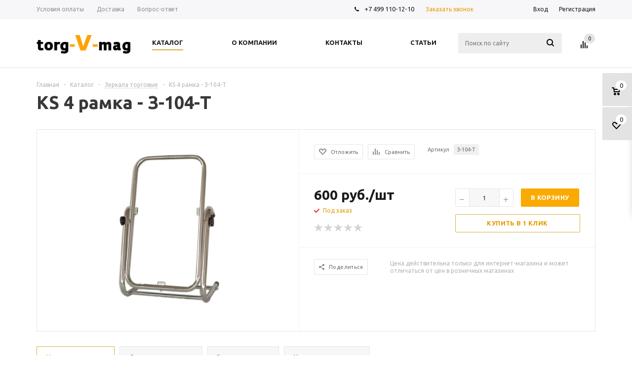

--- FILE ---
content_type: text/html; charset=UTF-8
request_url: https://www.torg-v-mag.ru/catalog/zerkala/ks_4_ramka.html
body_size: 71339
content:
<!DOCTYPE html>
<html xml:lang="ru" lang="ru" xmlns="http://www.w3.org/1999/xhtml" >
<head><link rel="canonical" href="https://www.torg-v-mag.ru/catalog/zerkala/ks_4_ramka.html" />
	<title>KS 4 рамка - З-104-Т З-104-Т купить с гарантией качества</title>
	<meta name="viewport" content="user-scalable=no, initial-scale=1.0, maximum-scale=1.0, width=device-width" />
	<meta name="HandheldFriendly" content="true" />
	<meta name="yes" content="yes" />
	<meta name="apple-mobile-web-app-status-bar-style" content="black" />
	<meta name="SKYPE_TOOLBAR" content="SKYPE_TOOLBAR_PARSER_COMPATIBLE" />
	<meta http-equiv="Content-Type" content="text/html; charset=UTF-8" />
<meta name="keywords" content="KS 4 рамка - З-104-Т" />
<meta name="description" content="KS 4 рамка - З-104-Т З-104-Т по привлекательной цене и с доставкой во все регионы России. Интернет магазин torg-V-mag +7(499)110-12-10" />

<link href="/bitrix/cache/css/s1/aspro_mshop/kernel_main/kernel_main_v1.css?174621139123659"  rel="stylesheet" />
<link href="/bitrix/js/ui/design-tokens/dist/ui.design-tokens.min.css?172915467023463"  rel="stylesheet" />
<link href="/bitrix/js/ui/fonts/opensans/ui.font.opensans.min.css?17291530622320"  rel="stylesheet" />
<link href="/bitrix/js/main/popup/dist/main.popup.bundle.min.css?174299240526589"  rel="stylesheet" />
<link href="/bitrix/js/main/loader/dist/loader.bundle.min.css?17291530682029"  rel="stylesheet" />
<link href="/bitrix/js/main/core/css/core_viewer.min.css?172915478158384"  rel="stylesheet" />
<link href="/bitrix/js/ui/entity-selector/dist/entity-selector.bundle.min.css?174299243921622"  rel="stylesheet" />
<link href="/bitrix/js/ui/buttons/dist/ui.buttons.bundle.min.css?174299244634015"  rel="stylesheet" />
<link href="/bitrix/js/ui/cnt/ui.cnt.min.css?17291546784409"  rel="stylesheet" />
<link href="/bitrix/js/fileman/html_editor/html-editor.min.css?172915464656257"  rel="stylesheet" />
<link href="/bitrix/cache/css/s1/aspro_mshop/page_1c186c982a3605c3e089a6d43bbdf320/page_1c186c982a3605c3e089a6d43bbdf320_v1.css?17459276072120"  rel="stylesheet" />
<link href="/bitrix/cache/css/s1/aspro_mshop/default_34a49b40a71e5bd1e465bf8112f17b8e/default_34a49b40a71e5bd1e465bf8112f17b8e_v1.css?1745927607872"  rel="stylesheet" />
<link href="/bitrix/cache/css/s1/aspro_mshop/default_8357ca754bd1b74f33a1b1993fcb95fa/default_8357ca754bd1b74f33a1b1993fcb95fa_v1.css?174592760728266"  rel="stylesheet" />
<link href="/bitrix/panel/main/popup.min.css?172915305720774"  rel="stylesheet" />
<link href="/bitrix/cache/css/s1/aspro_mshop/template_acf88b40392b697b1fa322702c432430/template_acf88b40392b697b1fa322702c432430_v1.css?1745927532718843"  data-template-style="true" rel="stylesheet" />
<script>if(!window.BX)window.BX={};if(!window.BX.message)window.BX.message=function(mess){if(typeof mess==='object'){for(let i in mess) {BX.message[i]=mess[i];} return true;}};</script>
<script>(window.BX||top.BX).message({"pull_server_enabled":"N","pull_config_timestamp":0,"shared_worker_allowed":"Y","pull_guest_mode":"N","pull_guest_user_id":0,"pull_worker_mtime":1742992383});(window.BX||top.BX).message({"PULL_OLD_REVISION":"Для продолжения корректной работы с сайтом необходимо перезагрузить страницу."});</script>
<script>(window.BX||top.BX).message({"JS_CORE_LOADING":"Загрузка...","JS_CORE_NO_DATA":"- Нет данных -","JS_CORE_WINDOW_CLOSE":"Закрыть","JS_CORE_WINDOW_EXPAND":"Развернуть","JS_CORE_WINDOW_NARROW":"Свернуть в окно","JS_CORE_WINDOW_SAVE":"Сохранить","JS_CORE_WINDOW_CANCEL":"Отменить","JS_CORE_WINDOW_CONTINUE":"Продолжить","JS_CORE_H":"ч","JS_CORE_M":"м","JS_CORE_S":"с","JSADM_AI_HIDE_EXTRA":"Скрыть лишние","JSADM_AI_ALL_NOTIF":"Показать все","JSADM_AUTH_REQ":"Требуется авторизация!","JS_CORE_WINDOW_AUTH":"Войти","JS_CORE_IMAGE_FULL":"Полный размер"});</script>

<script src="/bitrix/js/main/core/core.min.js?1742992414225353"></script>

<script>BX.Runtime.registerExtension({"name":"main.core","namespace":"BX","loaded":true});</script>
<script>BX.setJSList(["\/bitrix\/js\/main\/core\/core_ajax.js","\/bitrix\/js\/main\/core\/core_promise.js","\/bitrix\/js\/main\/polyfill\/promise\/js\/promise.js","\/bitrix\/js\/main\/loadext\/loadext.js","\/bitrix\/js\/main\/loadext\/extension.js","\/bitrix\/js\/main\/polyfill\/promise\/js\/promise.js","\/bitrix\/js\/main\/polyfill\/find\/js\/find.js","\/bitrix\/js\/main\/polyfill\/includes\/js\/includes.js","\/bitrix\/js\/main\/polyfill\/matches\/js\/matches.js","\/bitrix\/js\/ui\/polyfill\/closest\/js\/closest.js","\/bitrix\/js\/main\/polyfill\/fill\/main.polyfill.fill.js","\/bitrix\/js\/main\/polyfill\/find\/js\/find.js","\/bitrix\/js\/main\/polyfill\/matches\/js\/matches.js","\/bitrix\/js\/main\/polyfill\/core\/dist\/polyfill.bundle.js","\/bitrix\/js\/main\/core\/core.js","\/bitrix\/js\/main\/polyfill\/intersectionobserver\/js\/intersectionobserver.js","\/bitrix\/js\/main\/lazyload\/dist\/lazyload.bundle.js","\/bitrix\/js\/main\/polyfill\/core\/dist\/polyfill.bundle.js","\/bitrix\/js\/main\/parambag\/dist\/parambag.bundle.js"]);
</script>
<script>BX.Runtime.registerExtension({"name":"jquery","namespace":"window","loaded":true});</script>
<script>BX.Runtime.registerExtension({"name":"ls","namespace":"window","loaded":true});</script>
<script type="extension/settings" data-extension="currency.currency-core">{"region":"ru"}</script>
<script>BX.Runtime.registerExtension({"name":"currency.currency-core","namespace":"BX.Currency","loaded":true});</script>
<script>BX.Runtime.registerExtension({"name":"currency","namespace":"window","loaded":true});</script>
<script>BX.Runtime.registerExtension({"name":"ui.design-tokens","namespace":"window","loaded":true});</script>
<script>BX.Runtime.registerExtension({"name":"ui.fonts.opensans","namespace":"window","loaded":true});</script>
<script>BX.Runtime.registerExtension({"name":"main.popup","namespace":"BX.Main","loaded":true});</script>
<script>BX.Runtime.registerExtension({"name":"popup","namespace":"window","loaded":true});</script>
<script>BX.Runtime.registerExtension({"name":"fx","namespace":"window","loaded":true});</script>
<script>BX.Runtime.registerExtension({"name":"main.loader","namespace":"BX","loaded":true});</script>
<script>BX.Runtime.registerExtension({"name":"loader","namespace":"window","loaded":true});</script>
<script>(window.BX||top.BX).message({"DISK_MYOFFICE":false});(window.BX||top.BX).message({"JS_CORE_VIEWER_DOWNLOAD":"Скачать","JS_CORE_VIEWER_EDIT":"Редактировать","JS_CORE_VIEWER_DESCR_AUTHOR":"Автор","JS_CORE_VIEWER_DESCR_LAST_MODIFY":"Последние изменения","JS_CORE_VIEWER_TOO_BIG_FOR_VIEW":"Файл слишком большой для просмотра","JS_CORE_VIEWER_OPEN_WITH_GVIEWER":"Открыть файл в Google Viewer","JS_CORE_VIEWER_IFRAME_DESCR_ERROR":"К сожалению, не удалось открыть документ.","JS_CORE_VIEWER_IFRAME_PROCESS_SAVE_DOC":"Сохранение документа","JS_CORE_VIEWER_IFRAME_UPLOAD_DOC_TO_GOOGLE":"Загрузка документа","JS_CORE_VIEWER_IFRAME_CONVERT_ACCEPT":"Конвертировать","JS_CORE_VIEWER_IFRAME_CONVERT_DECLINE":"Отменить","JS_CORE_VIEWER_IFRAME_CONVERT_TO_NEW_FORMAT":"Документ будет сконвертирован в docx, xls, pptx, так как имеет старый формат.","JS_CORE_VIEWER_IFRAME_DESCR_SAVE_DOC":"Сохранить документ?","JS_CORE_VIEWER_IFRAME_SAVE_DOC":"Сохранить","JS_CORE_VIEWER_IFRAME_DISCARD_DOC":"Отменить изменения","JS_CORE_VIEWER_IFRAME_CHOICE_SERVICE_EDIT":"Редактировать с помощью","JS_CORE_VIEWER_IFRAME_SET_DEFAULT_SERVICE_EDIT":"Использовать для всех файлов","JS_CORE_VIEWER_IFRAME_CHOICE_SERVICE_EDIT_ACCEPT":"Применить","JS_CORE_VIEWER_IFRAME_CHOICE_SERVICE_EDIT_DECLINE":"Отменить","JS_CORE_VIEWER_IFRAME_UPLOAD_NEW_VERSION_IN_COMMENT":"Загрузил новую версию файла","JS_CORE_VIEWER_SERVICE_GOOGLE_DRIVE":"Google Docs","JS_CORE_VIEWER_SERVICE_SKYDRIVE":"MS Office Online","JS_CORE_VIEWER_IFRAME_CANCEL":"Отмена","JS_CORE_VIEWER_IFRAME_DESCR_SAVE_DOC_F":"В одном из окон вы редактируете данный документ. Если вы завершили работу над документом, нажмите \u0022#SAVE_DOC#\u0022, чтобы загрузить измененный файл на портал.","JS_CORE_VIEWER_SAVE":"Сохранить","JS_CORE_VIEWER_EDIT_IN_SERVICE":"Редактировать в #SERVICE#","JS_CORE_VIEWER_NOW_EDITING_IN_SERVICE":"Редактирование в #SERVICE#","JS_CORE_VIEWER_SAVE_TO_OWN_FILES_MSGVER_1":"Сохранить на Битрикс24.Диск","JS_CORE_VIEWER_DOWNLOAD_TO_PC":"Скачать на локальный компьютер","JS_CORE_VIEWER_GO_TO_FILE":"Перейти к файлу","JS_CORE_VIEWER_DESCR_SAVE_FILE_TO_OWN_FILES":"Файл #NAME# успешно сохранен\u003Cbr\u003Eв папку \u0022Файлы\\Сохраненные\u0022","JS_CORE_VIEWER_DESCR_PROCESS_SAVE_FILE_TO_OWN_FILES":"Файл #NAME# сохраняется\u003Cbr\u003Eна ваш \u0022Битрикс24.Диск\u0022","JS_CORE_VIEWER_HISTORY_ELEMENT":"История","JS_CORE_VIEWER_VIEW_ELEMENT":"Просмотреть","JS_CORE_VIEWER_THROUGH_VERSION":"Версия #NUMBER#","JS_CORE_VIEWER_THROUGH_LAST_VERSION":"Последняя версия","JS_CORE_VIEWER_DISABLE_EDIT_BY_PERM":"Автор не разрешил вам редактировать этот документ","JS_CORE_VIEWER_IFRAME_UPLOAD_NEW_VERSION_IN_COMMENT_F":"Загрузила новую версию файла","JS_CORE_VIEWER_IFRAME_UPLOAD_NEW_VERSION_IN_COMMENT_M":"Загрузил новую версию файла","JS_CORE_VIEWER_IFRAME_CONVERT_TO_NEW_FORMAT_EX":"Документ будет сконвертирован в формат #NEW_FORMAT#, так как текущий формат #OLD_FORMAT# является устаревшим.","JS_CORE_VIEWER_CONVERT_TITLE":"Конвертировать в #NEW_FORMAT#?","JS_CORE_VIEWER_CREATE_IN_SERVICE":"Создать с помощью #SERVICE#","JS_CORE_VIEWER_NOW_CREATING_IN_SERVICE":"Создание документа в #SERVICE#","JS_CORE_VIEWER_SAVE_AS":"Сохранить как","JS_CORE_VIEWER_CREATE_DESCR_SAVE_DOC_F":"В одном из окон вы создаете новый документ. Если вы завершили работу над документом, нажмите \u0022#SAVE_AS_DOC#\u0022, чтобы перейти к добавлению документа на портал.","JS_CORE_VIEWER_NOW_DOWNLOAD_FROM_SERVICE":"Загрузка документа из #SERVICE#","JS_CORE_VIEWER_EDIT_IN_LOCAL_SERVICE":"Редактировать на моём компьютере","JS_CORE_VIEWER_EDIT_IN_LOCAL_SERVICE_SHORT":"Редактировать на #SERVICE#","JS_CORE_VIEWER_SERVICE_LOCAL":"моём компьютере","JS_CORE_VIEWER_DOWNLOAD_B24_DESKTOP":"Скачать","JS_CORE_VIEWER_SERVICE_LOCAL_INSTALL_DESKTOP_MSGVER_1":"Для эффективного редактирования документов на компьютере, установите десктоп приложение и подключите Битрикс24.Диск","JS_CORE_VIEWER_SHOW_FILE_DIALOG_OAUTH_NOTICE":"Для просмотра файла, пожалуйста, авторизуйтесь в своем аккаунте \u003Ca id=\u0022bx-js-disk-run-oauth-modal\u0022 href=\u0022#\u0022\u003E#SERVICE#\u003C\/a\u003E.","JS_CORE_VIEWER_SERVICE_OFFICE365":"Office365","JS_CORE_VIEWER_DOCUMENT_IS_LOCKED_BY":"Документ заблокирован на редактирование","JS_CORE_VIEWER_SERVICE_MYOFFICE":"МойОфис","JS_CORE_VIEWER_OPEN_PDF_PREVIEW":"Просмотреть pdf-версию файла","JS_CORE_VIEWER_AJAX_ACCESS_DENIED":"Не хватает прав для просмотра файла. Попробуйте обновить страницу.","JS_CORE_VIEWER_AJAX_CONNECTION_FAILED":"При попытке открыть файл возникла ошибка. Пожалуйста, попробуйте позже.","JS_CORE_VIEWER_AJAX_OPEN_NEW_TAB":"Открыть в новом окне","JS_CORE_VIEWER_AJAX_PRINT":"Распечатать","JS_CORE_VIEWER_TRANSFORMATION_IN_PROCESS":"Документ сохранён. Мы готовим его к показу.","JS_CORE_VIEWER_IFRAME_ERROR_TITLE":"Не удалось открыть документ","JS_CORE_VIEWER_DOWNLOAD_B24_DESKTOP_FULL":"Скачать приложение","JS_CORE_VIEWER_DOWNLOAD_DOCUMENT":"Скачать документ","JS_CORE_VIEWER_IFRAME_ERROR_COULD_NOT_VIEW":"К сожалению, не удалось просмотреть документ.","JS_CORE_VIEWER_ACTIONPANEL_MORE":"Ещё"});</script>
<script>BX.Runtime.registerExtension({"name":"viewer","namespace":"window","loaded":true});</script>
<script>(window.BX||top.BX).message({"UI_TAG_SELECTOR_SEARCH_PLACEHOLDER":"поиск","UI_TAG_SELECTOR_ADD_BUTTON_CAPTION":"Добавить","UI_TAG_SELECTOR_ADD_BUTTON_CAPTION_MORE":"Добавить еще","UI_TAG_SELECTOR_ADD_BUTTON_CAPTION_SINGLE":"Изменить","UI_TAG_SELECTOR_CREATE_BUTTON_CAPTION":"Создать","UI_SELECTOR_SEARCH_LOADER_TEXT":"Идет поиск дополнительных результатов...","UI_SELECTOR_SEARCH_TAB_TITLE":"Поиск","UI_SELECTOR_SEARCH_STUB_TITLE":"Нет совпадений","UI_SELECTOR_SEARCH_STUB_SUBTITLE_MSGVER_1":"Попробуйте изменить условия поиска","UI_SELECTOR_RECENT_TAB_TITLE":"Последние","UI_SELECTOR_ITEM_LINK_TITLE":"подробнее","UI_SELECTOR_TAB_STUB_TITLE":"В категории \u0026laquo;#TAB_TITLE#\u0026raquo; ничего не найдено","UI_SELECTOR_CREATE_ITEM_LABEL":"Создать:"});</script>
<script type="extension/settings" data-extension="ui.entity-selector">{"extensions":["catalog.entity-selector","highloadblock.entity-selector","landing.entity-selector","seo.entity-selector"]}</script>
<script type="extension/settings" data-extension="catalog.entity-selector">{"entities":[{"id":"product","options":{"dynamicLoad":true,"dynamicSearch":true,"searchFields":[{"name":"supertitle","type":"string","system":true},{"name":"SEARCH_PROPERTIES","type":"string"},{"name":"PREVIEW_TEXT","type":"string"},{"name":"DETAIL_TEXT","type":"string"},{"name":"PARENT_NAME","type":"string"},{"name":"PARENT_SEARCH_PROPERTIES","type":"string"},{"name":"PARENT_PREVIEW_TEXT","type":"string"},{"name":"PARENT_DETAIL_TEXT","type":"string"}],"itemOptions":{"default":{"avatar":"\/bitrix\/js\/catalog\/entity-selector\/src\/images\/product.svg","captionOptions":{"fitContent":true,"maxWidth":150}}}}},{"id":"product_variation","options":{"dynamicLoad":false,"dynamicSearch":true,"searchFields":[{"name":"supertitle","type":"string","system":true},{"name":"SEARCH_PROPERTIES","type":"string"},{"name":"PREVIEW_TEXT","type":"string"},{"name":"DETAIL_TEXT","type":"string"},{"name":"PARENT_NAME","type":"string"},{"name":"PARENT_SEARCH_PROPERTIES","type":"string"},{"name":"PARENT_PREVIEW_TEXT","type":"string"},{"name":"PARENT_DETAIL_TEXT","type":"string"}],"itemOptions":{"default":{"avatar":"\/bitrix\/js\/catalog\/entity-selector\/src\/images\/product.svg","captionOptions":{"fitContent":true,"maxWidth":150}}}}},{"id":"variation","options":{"dynamicLoad":true,"dynamicSearch":true,"searchFields":[{"name":"supertitle","type":"string","system":true},{"name":"SEARCH_PROPERTIES","type":"string"},{"name":"PREVIEW_TEXT","type":"string"},{"name":"DETAIL_TEXT","type":"string"},{"name":"PARENT_NAME","type":"string"},{"name":"PARENT_SEARCH_PROPERTIES","type":"string"},{"name":"PARENT_PREVIEW_TEXT","type":"string"},{"name":"PARENT_DETAIL_TEXT","type":"string"}],"itemOptions":{"default":{"avatar":"\/bitrix\/js\/catalog\/entity-selector\/src\/images\/product.svg","captionOptions":{"fitContent":true,"maxWidth":150}}}}},{"id":"store","options":{"itemOptions":{"default":{"avatar":"\/bitrix\/js\/catalog\/entity-selector\/src\/images\/store.svg"}}}},{"id":"dynamic","options":{"itemOptions":{"default":{"avatar":"\/bitrix\/js\/catalog\/entity-selector\/src\/images\/dynamic.svg"}}}},{"id":"agent-contractor-product-variation","options":{"dynamicLoad":true,"dynamicSearch":true,"searchFields":[{"name":"supertitle","type":"string","system":true},{"name":"SEARCH_PROPERTIES","type":"string"},{"name":"PREVIEW_TEXT","type":"string"},{"name":"DETAIL_TEXT","type":"string"},{"name":"PARENT_NAME","type":"string"},{"name":"PARENT_SEARCH_PROPERTIES","type":"string"},{"name":"PARENT_PREVIEW_TEXT","type":"string"},{"name":"PARENT_DETAIL_TEXT","type":"string"}],"itemOptions":{"default":{"avatar":"\/bitrix\/js\/catalog\/entity-selector\/src\/images\/product.svg","captionOptions":{"fitContent":true,"maxWidth":150}}}}},{"id":"agent-contractor-section","options":{"dynamicLoad":true,"dynamicSearch":true,"searchFields":[{"name":"supertitle","type":"string","system":true},{"name":"SEARCH_PROPERTIES","type":"string"},{"name":"PREVIEW_TEXT","type":"string"},{"name":"DETAIL_TEXT","type":"string"},{"name":"PARENT_NAME","type":"string"},{"name":"PARENT_SEARCH_PROPERTIES","type":"string"},{"name":"PARENT_PREVIEW_TEXT","type":"string"},{"name":"PARENT_DETAIL_TEXT","type":"string"}],"itemOptions":{"default":{"avatar":"\/bitrix\/js\/catalog\/entity-selector\/src\/images\/product.svg","captionOptions":{"fitContent":true,"maxWidth":150}}},"tagOptions":{"default":{"textColor":"#535c69","bgColor":"#d2f95f"}}}}]}</script>
<script>BX.Runtime.registerExtension({"name":"catalog.entity-selector","namespace":"window","loaded":true});</script>
<script type="extension/settings" data-extension="highloadblock.entity-selector">{"entities":[{"id":"highloadblock-element","options":{"dynamicLoad":true,"dynamicSearch":true}}]}</script>
<script>BX.Runtime.registerExtension({"name":"highloadblock.entity-selector","namespace":"window","loaded":true});</script>
<script type="extension/settings" data-extension="landing.entity-selector">{"entities":[{"id":"landing","options":{"itemOptions":{"default":{"avatarOptions":{"bgSize":"cover"}},"folder":{"avatar":"\/bitrix\/js\/landing\/entity-selector\/src\/images\/icon-folder.svg"}},"dynamicLoad":true,"dynamicSearch":true}}]}</script>
<script>BX.Runtime.registerExtension({"name":"landing.entity-selector","namespace":"window","loaded":true});</script>
<script>BX.Runtime.registerExtension({"name":"ui.entity-selector","namespace":"BX.UI.EntitySelector","loaded":true});</script>
<script>(window.BX||top.BX).message({"UI_BUTTONS_SAVE_BTN_TEXT":"Сохранить","UI_BUTTONS_CREATE_BTN_TEXT":"Создать","UI_BUTTONS_ADD_BTN_TEXT":"Добавить","UI_BUTTONS_SEND_BTN_TEXT":"Отправить","UI_BUTTONS_CANCEL_BTN_TEXT":"Отменить","UI_BUTTONS_CLOSE_BTN_TEXT":"Закрыть","UI_BUTTONS_APPLY_BTN_TEXT":"Применить"});</script>
<script>BX.Runtime.registerExtension({"name":"ui.buttons","namespace":"BX.UI","loaded":true});</script>
<script>BX.Runtime.registerExtension({"name":"ui.cnt","namespace":"BX.UI","loaded":true});</script>
<script>BX.Runtime.registerExtension({"name":"main.pageobject","namespace":"window","loaded":true});</script>
<script>(window.BX||top.BX).message({"JS_CORE_LOADING":"Загрузка...","JS_CORE_NO_DATA":"- Нет данных -","JS_CORE_WINDOW_CLOSE":"Закрыть","JS_CORE_WINDOW_EXPAND":"Развернуть","JS_CORE_WINDOW_NARROW":"Свернуть в окно","JS_CORE_WINDOW_SAVE":"Сохранить","JS_CORE_WINDOW_CANCEL":"Отменить","JS_CORE_WINDOW_CONTINUE":"Продолжить","JS_CORE_H":"ч","JS_CORE_M":"м","JS_CORE_S":"с","JSADM_AI_HIDE_EXTRA":"Скрыть лишние","JSADM_AI_ALL_NOTIF":"Показать все","JSADM_AUTH_REQ":"Требуется авторизация!","JS_CORE_WINDOW_AUTH":"Войти","JS_CORE_IMAGE_FULL":"Полный размер"});</script>
<script>BX.Runtime.registerExtension({"name":"window","namespace":"window","loaded":true});</script>
<script>(window.BX||top.BX).message({"AMPM_MODE":false});(window.BX||top.BX).message({"MONTH_1":"Январь","MONTH_2":"Февраль","MONTH_3":"Март","MONTH_4":"Апрель","MONTH_5":"Май","MONTH_6":"Июнь","MONTH_7":"Июль","MONTH_8":"Август","MONTH_9":"Сентябрь","MONTH_10":"Октябрь","MONTH_11":"Ноябрь","MONTH_12":"Декабрь","MONTH_1_S":"января","MONTH_2_S":"февраля","MONTH_3_S":"марта","MONTH_4_S":"апреля","MONTH_5_S":"мая","MONTH_6_S":"июня","MONTH_7_S":"июля","MONTH_8_S":"августа","MONTH_9_S":"сентября","MONTH_10_S":"октября","MONTH_11_S":"ноября","MONTH_12_S":"декабря","MON_1":"янв","MON_2":"фев","MON_3":"мар","MON_4":"апр","MON_5":"мая","MON_6":"июн","MON_7":"июл","MON_8":"авг","MON_9":"сен","MON_10":"окт","MON_11":"ноя","MON_12":"дек","DAY_OF_WEEK_0":"Воскресенье","DAY_OF_WEEK_1":"Понедельник","DAY_OF_WEEK_2":"Вторник","DAY_OF_WEEK_3":"Среда","DAY_OF_WEEK_4":"Четверг","DAY_OF_WEEK_5":"Пятница","DAY_OF_WEEK_6":"Суббота","DOW_0":"Вс","DOW_1":"Пн","DOW_2":"Вт","DOW_3":"Ср","DOW_4":"Чт","DOW_5":"Пт","DOW_6":"Сб","FD_SECOND_AGO_0":"#VALUE# секунд назад","FD_SECOND_AGO_1":"#VALUE# секунду назад","FD_SECOND_AGO_10_20":"#VALUE# секунд назад","FD_SECOND_AGO_MOD_1":"#VALUE# секунду назад","FD_SECOND_AGO_MOD_2_4":"#VALUE# секунды назад","FD_SECOND_AGO_MOD_OTHER":"#VALUE# секунд назад","FD_SECOND_DIFF_0":"#VALUE# секунд","FD_SECOND_DIFF_1":"#VALUE# секунда","FD_SECOND_DIFF_10_20":"#VALUE# секунд","FD_SECOND_DIFF_MOD_1":"#VALUE# секунда","FD_SECOND_DIFF_MOD_2_4":"#VALUE# секунды","FD_SECOND_DIFF_MOD_OTHER":"#VALUE# секунд","FD_SECOND_SHORT":"#VALUE#с","FD_MINUTE_AGO_0":"#VALUE# минут назад","FD_MINUTE_AGO_1":"#VALUE# минуту назад","FD_MINUTE_AGO_10_20":"#VALUE# минут назад","FD_MINUTE_AGO_MOD_1":"#VALUE# минуту назад","FD_MINUTE_AGO_MOD_2_4":"#VALUE# минуты назад","FD_MINUTE_AGO_MOD_OTHER":"#VALUE# минут назад","FD_MINUTE_DIFF_0":"#VALUE# минут","FD_MINUTE_DIFF_1":"#VALUE# минута","FD_MINUTE_DIFF_10_20":"#VALUE# минут","FD_MINUTE_DIFF_MOD_1":"#VALUE# минута","FD_MINUTE_DIFF_MOD_2_4":"#VALUE# минуты","FD_MINUTE_DIFF_MOD_OTHER":"#VALUE# минут","FD_MINUTE_0":"#VALUE# минут","FD_MINUTE_1":"#VALUE# минуту","FD_MINUTE_10_20":"#VALUE# минут","FD_MINUTE_MOD_1":"#VALUE# минуту","FD_MINUTE_MOD_2_4":"#VALUE# минуты","FD_MINUTE_MOD_OTHER":"#VALUE# минут","FD_MINUTE_SHORT":"#VALUE#мин","FD_HOUR_AGO_0":"#VALUE# часов назад","FD_HOUR_AGO_1":"#VALUE# час назад","FD_HOUR_AGO_10_20":"#VALUE# часов назад","FD_HOUR_AGO_MOD_1":"#VALUE# час назад","FD_HOUR_AGO_MOD_2_4":"#VALUE# часа назад","FD_HOUR_AGO_MOD_OTHER":"#VALUE# часов назад","FD_HOUR_DIFF_0":"#VALUE# часов","FD_HOUR_DIFF_1":"#VALUE# час","FD_HOUR_DIFF_10_20":"#VALUE# часов","FD_HOUR_DIFF_MOD_1":"#VALUE# час","FD_HOUR_DIFF_MOD_2_4":"#VALUE# часа","FD_HOUR_DIFF_MOD_OTHER":"#VALUE# часов","FD_HOUR_SHORT":"#VALUE#ч","FD_YESTERDAY":"вчера","FD_TODAY":"сегодня","FD_TOMORROW":"завтра","FD_DAY_AGO_0":"#VALUE# дней назад","FD_DAY_AGO_1":"#VALUE# день назад","FD_DAY_AGO_10_20":"#VALUE# дней назад","FD_DAY_AGO_MOD_1":"#VALUE# день назад","FD_DAY_AGO_MOD_2_4":"#VALUE# дня назад","FD_DAY_AGO_MOD_OTHER":"#VALUE# дней назад","FD_DAY_DIFF_0":"#VALUE# дней","FD_DAY_DIFF_1":"#VALUE# день","FD_DAY_DIFF_10_20":"#VALUE# дней","FD_DAY_DIFF_MOD_1":"#VALUE# день","FD_DAY_DIFF_MOD_2_4":"#VALUE# дня","FD_DAY_DIFF_MOD_OTHER":"#VALUE# дней","FD_DAY_AT_TIME":"#DAY# в #TIME#","FD_DAY_SHORT":"#VALUE#д","FD_MONTH_AGO_0":"#VALUE# месяцев назад","FD_MONTH_AGO_1":"#VALUE# месяц назад","FD_MONTH_AGO_10_20":"#VALUE# месяцев назад","FD_MONTH_AGO_MOD_1":"#VALUE# месяц назад","FD_MONTH_AGO_MOD_2_4":"#VALUE# месяца назад","FD_MONTH_AGO_MOD_OTHER":"#VALUE# месяцев назад","FD_MONTH_DIFF_0":"#VALUE# месяцев","FD_MONTH_DIFF_1":"#VALUE# месяц","FD_MONTH_DIFF_10_20":"#VALUE# месяцев","FD_MONTH_DIFF_MOD_1":"#VALUE# месяц","FD_MONTH_DIFF_MOD_2_4":"#VALUE# месяца","FD_MONTH_DIFF_MOD_OTHER":"#VALUE# месяцев","FD_MONTH_SHORT":"#VALUE#мес","FD_YEARS_AGO_0":"#VALUE# лет назад","FD_YEARS_AGO_1":"#VALUE# год назад","FD_YEARS_AGO_10_20":"#VALUE# лет назад","FD_YEARS_AGO_MOD_1":"#VALUE# год назад","FD_YEARS_AGO_MOD_2_4":"#VALUE# года назад","FD_YEARS_AGO_MOD_OTHER":"#VALUE# лет назад","FD_YEARS_DIFF_0":"#VALUE# лет","FD_YEARS_DIFF_1":"#VALUE# год","FD_YEARS_DIFF_10_20":"#VALUE# лет","FD_YEARS_DIFF_MOD_1":"#VALUE# год","FD_YEARS_DIFF_MOD_2_4":"#VALUE# года","FD_YEARS_DIFF_MOD_OTHER":"#VALUE# лет","FD_YEARS_SHORT_0":"#VALUE#л","FD_YEARS_SHORT_1":"#VALUE#г","FD_YEARS_SHORT_10_20":"#VALUE#л","FD_YEARS_SHORT_MOD_1":"#VALUE#г","FD_YEARS_SHORT_MOD_2_4":"#VALUE#г","FD_YEARS_SHORT_MOD_OTHER":"#VALUE#л","CAL_BUTTON":"Выбрать","CAL_TIME_SET":"Установить время","CAL_TIME":"Время","FD_LAST_SEEN_TOMORROW":"завтра в #TIME#","FD_LAST_SEEN_NOW":"только что","FD_LAST_SEEN_TODAY":"сегодня в #TIME#","FD_LAST_SEEN_YESTERDAY":"вчера в #TIME#","FD_LAST_SEEN_MORE_YEAR":"более года назад","FD_UNIT_ORDER":"Y m d H i s","FD_SEPARATOR":"\u0026#32;","FD_SEPARATOR_SHORT":"\u0026#32;"});</script>
<script type="extension/settings" data-extension="main.date">{"formats":{"FORMAT_DATE":"DD.MM.YYYY","FORMAT_DATETIME":"DD.MM.YYYY HH:MI:SS","SHORT_DATE_FORMAT":"d.m.Y","MEDIUM_DATE_FORMAT":"j M Y","LONG_DATE_FORMAT":"j F Y","DAY_MONTH_FORMAT":"j F","DAY_SHORT_MONTH_FORMAT":"j M","SHORT_DAY_OF_WEEK_MONTH_FORMAT":"D, j F","SHORT_DAY_OF_WEEK_SHORT_MONTH_FORMAT":"D, j M","DAY_OF_WEEK_MONTH_FORMAT":"l, j F","FULL_DATE_FORMAT":"l, j F Y","SHORT_TIME_FORMAT":"H:i","LONG_TIME_FORMAT":"H:i:s"}}</script>
<script>BX.Runtime.registerExtension({"name":"main.date","namespace":"BX.Main","loaded":true});</script>
<script>(window.BX||top.BX).message({"WEEK_START":1});</script>
<script>BX.Runtime.registerExtension({"name":"date","namespace":"window","loaded":true});</script>
<script>BX.Runtime.registerExtension({"name":"timer","namespace":"window","loaded":true});</script>
<script>BX.Runtime.registerExtension({"name":"html_editor","namespace":"window","loaded":true});</script>
<script>(window.BX||top.BX).message({"LANGUAGE_ID":"ru","FORMAT_DATE":"DD.MM.YYYY","FORMAT_DATETIME":"DD.MM.YYYY HH:MI:SS","COOKIE_PREFIX":"BITRIX_SM","SERVER_TZ_OFFSET":"10800","UTF_MODE":"Y","SITE_ID":"s1","SITE_DIR":"\/","USER_ID":"","SERVER_TIME":1769724181,"USER_TZ_OFFSET":0,"USER_TZ_AUTO":"Y","bitrix_sessid":"7698314285e15e6c8fc6f4f3cc3278a5"});</script>


<script  src="/bitrix/cache/js/s1/aspro_mshop/kernel_main/kernel_main_v1.js?1746211391202257"></script>
<script src="/bitrix/js/pull/protobuf/protobuf.min.js?172915306076433"></script>
<script src="/bitrix/js/pull/protobuf/model.min.js?172915306014190"></script>
<script src="/bitrix/js/main/core/core_promise.min.js?17291530712490"></script>
<script src="/bitrix/js/rest/client/rest.client.min.js?17291530609240"></script>
<script src="/bitrix/js/pull/client/pull.client.min.js?172915458749664"></script>
<script src="/bitrix/js/main/jquery/jquery-1.12.4.min.js?172915307197163"></script>
<script src="/bitrix/js/main/core/core_ls.min.js?17429924052683"></script>
<script src="/bitrix/js/main/ajax.min.js?172915307122194"></script>
<script src="/bitrix/js/currency/currency-core/dist/currency-core.bundle.min.js?17291545384569"></script>
<script src="/bitrix/js/currency/core_currency.min.js?1729154538835"></script>
<script src="/bitrix/js/main/popup/dist/main.popup.bundle.min.js?174299240565924"></script>
<script src="/bitrix/js/main/cphttprequest.min.js?17291530713623"></script>
<script src="/bitrix/js/main/loader/dist/loader.bundle.min.js?17291547814392"></script>
<script src="/bitrix/js/main/core/core_viewer.min.js?174299241499555"></script>
<script src="/bitrix/js/ui/entity-selector/dist/entity-selector.bundle.min.js?1742992439170802"></script>
<script src="/bitrix/js/ui/buttons/dist/ui.buttons.bundle.min.js?174299244641711"></script>
<script src="/bitrix/js/ui/cnt/dist/cnt.bundle.min.js?17291546784935"></script>
<script  src="/bitrix/cache/js/s1/aspro_mshop/kernel_htmleditor/kernel_htmleditor_v1.js?1745927607612761"></script>
<script>BX.setJSList(["\/bitrix\/js\/main\/session.js","\/bitrix\/js\/main\/pageobject\/pageobject.js","\/bitrix\/js\/main\/core\/core_window.js","\/bitrix\/js\/main\/date\/main.date.js","\/bitrix\/js\/main\/core\/core_date.js","\/bitrix\/js\/main\/utils.js","\/bitrix\/js\/main\/core\/core_fx.js","\/bitrix\/js\/main\/core\/core_timer.js","\/bitrix\/js\/main\/dd.js","\/bitrix\/js\/main\/core\/core_uf.js","\/bitrix\/js\/main\/core\/core_dd.js","\/bitrix\/js\/main\/core\/core_tooltip.js","\/bitrix\/js\/fileman\/html_editor\/range.js","\/bitrix\/js\/fileman\/html_editor\/html-actions.js","\/bitrix\/js\/fileman\/html_editor\/html-views.js","\/bitrix\/js\/fileman\/html_editor\/html-parser.js","\/bitrix\/js\/fileman\/html_editor\/html-base-controls.js","\/bitrix\/js\/fileman\/html_editor\/html-controls.js","\/bitrix\/js\/fileman\/html_editor\/html-components.js","\/bitrix\/js\/fileman\/html_editor\/html-snippets.js","\/bitrix\/js\/fileman\/html_editor\/html-editor.js","\/bitrix\/templates\/aspro_mshop\/components\/bitrix\/catalog.element\/main\/script.js","\/bitrix\/templates\/aspro_mshop\/components\/bitrix\/sale.prediction.product.detail\/main\/script.js","\/bitrix\/templates\/aspro_mshop\/components\/bitrix\/sale.gift.product\/main\/script.js","\/bitrix\/templates\/aspro_mshop\/components\/bitrix\/sale.gift.main.products\/main\/script.js","\/bitrix\/templates\/aspro_mshop\/js\/jquery.actual.min.js","\/bitrix\/templates\/aspro_mshop\/js\/jqModal.js","\/bitrix\/templates\/aspro_mshop\/js\/jquery.fancybox.js","\/bitrix\/templates\/aspro_mshop\/js\/jquery.history.js","\/bitrix\/templates\/aspro_mshop\/js\/jquery.flexslider.js","\/bitrix\/templates\/aspro_mshop\/js\/jquery.validate.min.js","\/bitrix\/templates\/aspro_mshop\/js\/jquery.inputmask.bundle.min.js","\/bitrix\/templates\/aspro_mshop\/js\/jquery.easing.1.3.js","\/bitrix\/templates\/aspro_mshop\/js\/equalize.min.js","\/bitrix\/templates\/aspro_mshop\/js\/jquery.alphanumeric.js","\/bitrix\/templates\/aspro_mshop\/js\/jquery.cookie.js","\/bitrix\/templates\/aspro_mshop\/js\/jquery.plugin.min.js","\/bitrix\/templates\/aspro_mshop\/js\/jquery.countdown.min.js","\/bitrix\/templates\/aspro_mshop\/js\/jquery.countdown-ru.js","\/bitrix\/templates\/aspro_mshop\/js\/jquery.ikSelect.js","\/bitrix\/templates\/aspro_mshop\/js\/sly.js","\/bitrix\/templates\/aspro_mshop\/js\/jquery.mousewheel-3.0.6.min.js","\/bitrix\/templates\/aspro_mshop\/js\/jquery.mCustomScrollbar.min.js","\/bitrix\/templates\/aspro_mshop\/js\/equalize_ext.js","\/bitrix\/templates\/aspro_mshop\/js\/velocity.js","\/bitrix\/templates\/aspro_mshop\/js\/velocity.ui.js","\/bitrix\/templates\/aspro_mshop\/js\/jquery.appear.js","\/bitrix\/templates\/aspro_mshop\/js\/xzoom.js","\/bitrix\/templates\/aspro_mshop\/js\/scrollTabs.js","\/bitrix\/templates\/aspro_mshop\/js\/main.js","\/bitrix\/components\/bitrix\/search.title\/script.js","\/bitrix\/templates\/aspro_mshop\/components\/bitrix\/search.title\/catalog\/script.js","\/bitrix\/templates\/aspro_mshop\/js\/custom.js","\/bitrix\/templates\/aspro_mshop\/components\/bitrix\/forum.topic.reviews\/main\/script.js","\/bitrix\/components\/bitrix\/main.post.form\/templates\/.default\/script.js"]);</script>
<script>BX.setCSSList(["\/bitrix\/js\/main\/core\/css\/core_date.css","\/bitrix\/js\/main\/core\/css\/core_uf.css","\/bitrix\/js\/main\/core\/css\/core_tooltip.css","\/bitrix\/templates\/aspro_mshop\/components\/bitrix\/catalog.store.amount\/main\/style.css","\/bitrix\/templates\/aspro_mshop\/components\/bitrix\/sale.gift.main.products\/main\/style.css","\/bitrix\/templates\/aspro_mshop\/css\/jquery.fancybox.css","\/bitrix\/templates\/aspro_mshop\/css\/styles.css","\/bitrix\/templates\/aspro_mshop\/css\/xzoom.min.css","\/bitrix\/templates\/aspro_mshop\/css\/xzoom.css","\/bitrix\/templates\/aspro_mshop\/css\/animation\/animation_ext.css","\/bitrix\/templates\/aspro_mshop\/css\/jquery.mCustomScrollbar.min.css","\/bitrix\/templates\/aspro_mshop\/ajax\/ajax.css","\/bitrix\/templates\/aspro_mshop\/styles.css","\/bitrix\/templates\/aspro_mshop\/template_styles.css","\/bitrix\/templates\/aspro_mshop\/themes\/yellow\/theme.css","\/bitrix\/templates\/aspro_mshop\/css\/media.min.css","\/bitrix\/templates\/aspro_mshop\/css\/custom.css","\/bitrix\/templates\/aspro_mshop\/css\/delivery.css","\/bitrix\/templates\/aspro_mshop\/components\/bitrix\/iblock.vote\/element_rating\/style.css","\/bitrix\/components\/bitrix\/main.post.form\/templates\/.default\/style.css"]);</script>
<script>window['recaptchaFreeOptions']={'size':'normal','theme':'light','badge':'bottomright','version':'','action':'','lang':'ru','key':'6LdhFekgAAAAAFnB-tv_I4jWgi4HuihGd4jE94Kw'};</script>
<script>"use strict";!function(r,c){var l=l||{};l.form_submit;var i=r.recaptchaFreeOptions;l.loadApi=function(){if(!c.getElementById("recaptchaApi")){var e=c.createElement("script");e.async=!0,e.id="recaptchaApi",e.src="//www.google.com/recaptcha/api.js?onload=RecaptchafreeLoaded&render=explicit&hl="+i.lang,e.onerror=function(){console.error('Failed to load "www.google.com/recaptcha/api.js"')},c.getElementsByTagName("head")[0].appendChild(e)}return!0},l.loaded=function(){if(l.renderById=l.renderByIdAfterLoad,l.renderAll(),"invisible"===i.size){c.addEventListener("submit",function(e){if(e.target&&"FORM"===e.target.tagName){var t=e.target.querySelector("div.g-recaptcha").getAttribute("data-widget");grecaptcha.execute(t),l.form_submit=e.target,e.preventDefault()}},!1);for(var e=c.querySelectorAll(".grecaptcha-badge"),t=1;t<e.length;t++)e[t].style.display="none"}r.jQuery&&jQuery(c).ajaxComplete(function(){l.reset()}),void 0!==r.BX.addCustomEvent&&r.BX.addCustomEvent("onAjaxSuccess",function(){l.reset()})},l.renderAll=function(){for(var e=c.querySelectorAll("div.g-recaptcha"),t=0;t<e.length;t++)e[t].hasAttribute("data-widget")||l.renderById(e[t].getAttribute("id"))},l.renderByIdAfterLoad=function(e){var t=c.getElementById(e),a=grecaptcha.render(t,{sitekey:t.hasAttribute("data-sitekey")?t.getAttribute("data-sitekey"):i.key,theme:t.hasAttribute("data-theme")?t.getAttribute("data-theme"):i.theme,size:t.hasAttribute("data-size")?t.getAttribute("data-size"):i.size,callback:t.hasAttribute("data-callback")?t.getAttribute("data-callback"):i.callback,badge:t.hasAttribute("data-badge")?t.getAttribute("data-badge"):i.badge});t.setAttribute("data-widget",a)},l.reset=function(){l.renderAll();for(var e=c.querySelectorAll("div.g-recaptcha[data-widget]"),t=0;t<e.length;t++){var a=e[t].getAttribute("data-widget");r.grecaptcha&&grecaptcha.reset(a)}},l.submitForm=function(e){if(void 0!==l.form_submit){var t=c.createElement("INPUT");t.setAttribute("type","hidden"),t.name="g-recaptcha-response",t.value=e,l.form_submit.appendChild(t);for(var a=l.form_submit.elements,r=0;r<a.length;r++)if("submit"===a[r].getAttribute("type")){var i=c.createElement("INPUT");i.setAttribute("type","hidden"),i.name=a[r].name,i.value=a[r].value,l.form_submit.appendChild(i)}c.createElement("form").submit.call(l.form_submit)}},l.throttle=function(a,r,i){var n,d,c,l=null,o=0;i=i||{};function u(){o=!1===i.leading?0:(new Date).getTime(),l=null,c=a.apply(n,d),l||(n=d=null)}return function(){var e=(new Date).getTime();o||!1!==i.leading||(o=e);var t=r-(e-o);return n=this,d=arguments,t<=0||r<t?(l&&(clearTimeout(l),l=null),o=e,c=a.apply(n,d),l||(n=d=null)):l||!1===i.trailing||(l=setTimeout(u,t)),c}},l.replaceCaptchaBx=function(){var e=c.body.querySelectorAll("form img");l.renderAll();for(var t=0;t<e.length;t++){var a=e[t];if(/\/bitrix\/tools\/captcha\.php\?(captcha_code|captcha_sid)=[0-9a-z]+/i.test(a.src)&&(a.src="[data-uri]",a.removeAttribute("width"),a.removeAttribute("height"),a.style.display="none",!a.parentNode.querySelector(".g-recaptcha"))){var r="d_recaptcha_"+Math.floor(16777215*Math.random()).toString(16),i=c.createElement("div");i.id=r,i.className="g-recaptcha",a.parentNode.appendChild(i),l.renderById(r)}}var n=c.querySelectorAll('form input[name="captcha_word"]');for(t=0;t<n.length;t++){var d=n[t];"none"!==d.style.display&&(d.style.display="none"),d.value=""}},l.init=function(){l.renderById=l.loadApi,c.addEventListener("DOMContentLoaded",function(){l.renderAll(),l.replaceCaptchaBx();var t=l.throttle(l.replaceCaptchaBx,200),e=r.MutationObserver||r.WebKitMutationObserver||r.MozMutationObserver;e?new e(function(e){e.forEach(function(e){"childList"===e.type&&0<e.addedNodes.length&&"IFRAME"!==e.addedNodes[0].tagName&&t()})}).observe(c.body,{attributes:!1,characterData:!1,childList:!0,subtree:!0,attributeOldValue:!1,characterDataOldValue:!1}):c.addEventListener("DOMNodeInserted",function(e){t()})})},l.init(),r.Recaptchafree=l,r.RecaptchafreeLoaded=l.loaded,r.RecaptchafreeSubmitForm=l.submitForm}(window,document);</script>
<script>
					(function () {
						"use strict";

						var counter = function ()
						{
							var cookie = (function (name) {
								var parts = ("; " + document.cookie).split("; " + name + "=");
								if (parts.length == 2) {
									try {return JSON.parse(decodeURIComponent(parts.pop().split(";").shift()));}
									catch (e) {}
								}
							})("BITRIX_CONVERSION_CONTEXT_s1");

							if (cookie && cookie.EXPIRE >= BX.message("SERVER_TIME"))
								return;

							var request = new XMLHttpRequest();
							request.open("POST", "/bitrix/tools/conversion/ajax_counter.php", true);
							request.setRequestHeader("Content-type", "application/x-www-form-urlencoded");
							request.send(
								"SITE_ID="+encodeURIComponent("s1")+
								"&sessid="+encodeURIComponent(BX.bitrix_sessid())+
								"&HTTP_REFERER="+encodeURIComponent(document.referrer)
							);
						};

						if (window.frameRequestStart === true)
							BX.addCustomEvent("onFrameDataReceived", counter);
						else
							BX.ready(counter);
					})();
				</script>
<script>BX.message({'PHONE':'Телефон','SOCIAL':'Социальные сети','DESCRIPTION':'Описание магазина','ITEMS':'Товары','LOGO':'Логотип','REGISTER_INCLUDE_AREA':'Текст о регистрации','AUTH_INCLUDE_AREA':'Текст об авторизации','FRONT_IMG':'Изображение компании','EMPTY_CART':'пуста','CATALOG_VIEW_MORE':'... Показать все','CATALOG_VIEW_LESS':'... Свернуть','JS_REQUIRED':'Заполните это поле!','JS_FORMAT':'Неверный формат!','JS_FILE_EXT':'Недопустимое расширение файла!','JS_PASSWORD_COPY':'Пароли не совпадают! Попробуйте еще раз','JS_PASSWORD_LENGTH':'Минимум 6 символов!','JS_ERROR':'Неверно заполнено поле!','JS_FILE_SIZE':'Максимальный размер 5мб!','JS_FILE_BUTTON_NAME':'Выберите файл','JS_FILE_DEFAULT':'Файл не найден','JS_DATE':'Некорректная дата!','JS_REQUIRED_LICENSES':'Согласитесь с условиями!','LICENSE_PROP':'Согласие с условиями','JS_REQUIRED_OFFER':'Согласитесь с условиями!','FANCY_CLOSE':'Закрыть','FANCY_NEXT':'Следующий','FANCY_PREV':'Предыдущий','TOP_AUTH_REGISTER':'Регистрация','CALLBACK':'Заказать звонок','UNTIL_AKC':'До конца акции','TITLE_QUANTITY_BLOCK':'Остаток','TITLE_QUANTITY':'штук','COUNTDOWN_SEC':'сек.','COUNTDOWN_MIN':'мин.','COUNTDOWN_HOUR':'час.','COUNTDOWN_DAY0':'дней','COUNTDOWN_DAY1':'день','COUNTDOWN_DAY2':'дня','COUNTDOWN_WEAK0':'Недель','COUNTDOWN_WEAK1':'Неделя','COUNTDOWN_WEAK2':'Недели','COUNTDOWN_MONTH0':'Месяцев','COUNTDOWN_MONTH1':'Месяц','COUNTDOWN_MONTH2':'Месяца','COUNTDOWN_YEAR0':'Лет','COUNTDOWN_YEAR1':'Год','COUNTDOWN_YEAR2':'Года','CATALOG_PARTIAL_BASKET_PROPERTIES_ERROR':'Заполнены не все свойства у добавляемого товара','CATALOG_EMPTY_BASKET_PROPERTIES_ERROR':'Выберите свойства товара, добавляемые в корзину в параметрах компонента','CATALOG_ELEMENT_NOT_FOUND':'Элемент не найден','ERROR_ADD2BASKET':'Ошибка добавления товара в корзину','CATALOG_SUCCESSFUL_ADD_TO_BASKET':'Успешное добавление товара в корзину','ERROR_BASKET_TITLE':'Ошибка корзины','ERROR_BASKET_PROP_TITLE':'Выберите свойства, добавляемые в корзину','ERROR_BASKET_BUTTON':'Выбрать','BASKET_TOP':'Корзина в шапке','ERROR_ADD_DELAY_ITEM':'Ошибка отложенной корзины','VIEWED_TITLE':'Ранее вы смотрели','VIEWED_BEFORE':'Ранее вы смотрели','BEST_TITLE':'Лучшие предложения','FROM':'от','TITLE_BLOCK_VIEWED_NAME':'Ранее вы смотрели','BASKET_CHANGE_TITLE':'Ваш заказ','BASKET_CHANGE_LINK':'Изменить','FULL_ORDER':'Оформление обычного заказа','BASKET_PRINT_BUTTON':'Распечатать заказ','BASKET_CLEAR_ALL_BUTTON':'Очистить','BASKET_QUICK_ORDER_BUTTON':'Быстрый заказ','BASKET_CONTINUE_BUTTON':'Продолжить покупки','BASKET_ORDER_BUTTON':'Оформить заказ','FRONT_STORES':'Заголовок со списком элементов','TOTAL_SUMM_ITEM':'Общая стоимость ','ITEM_ECONOMY':'Экономия ','JS_FORMAT_ORDER':'имеет неверный формат','RECAPTCHA_TEXT':'Подтвердите, что вы не робот','JS_RECAPTCHA_ERROR':'Пройдите проверку','FILTER_EXPAND_VALUES':'Показать все','FILTER_HIDE_VALUES':'Свернуть','/home/bitrix/www/bitrix/modules/main/lang/ru/classes/general/user.php':{'main_user_captcha_error':'Не пройдена проверка от автоматических сообщений','MAIN_FUNCTION_REGISTER_CAPTCHA':'Не пройдена проверка от автоматических сообщений'},'/home/bitrix/www/bitrix/modules/form/lang/ru/include.php':{'FORM_WRONG_CAPTCHA':'Не пройдена проверка от автоматических сообщений'},'/home/bitrix/www/bitrix/components/bitrix/iblock.element.add.form/lang/ru/component.php':{'IBLOCK_FORM_WRONG_CAPTCHA':'Не пройдена проверка от автоматических сообщений'},'':{'B_B_PC_CAPTCHA_ERROR':'Не пройдена проверка от автоматических сообщений'},'/home/bitrix/www/bitrix/components/bitrix/catalog.product.subscribe/lang/ru/ajax.php':{'CPSA_INCCORECT_INPUT_CAPTHA':'Не пройдена проверка от автоматических сообщений'},'/home/bitrix/www/bitrix/components/bitrix/forum.comments/lang/ru/class.php':{'POSTM_CAPTCHA':'Не пройдена проверка от автоматических сообщений'},'/home/bitrix/www/bitrix/components/bitrix/forum.message.send/lang/ru/component.php':{'F_BAD_CAPTCHA':'Не пройдена проверка от автоматических сообщений'},'/home/bitrix/www/bitrix/components/bitrix/main.feedback/lang/ru/component.php':{'MF_CAPTCHA_WRONG':'Не пройдена проверка от автоматических сообщений','MF_CAPTHCA_EMPTY':'Не пройдена проверка от автоматических сообщений'},'/home/bitrix/www/bitrix/components/bitrix/main.register/lang/ru/component.php':{'REGISTER_WRONG_CAPTCHA':'Не пройдена проверка от автоматических сообщений'},'/home/bitrix/www/bitrix/components/bitrix/sale.notice.product/lang/ru/component.php':{'NOTIFY_NO_CAPTHA':'Не пройдена проверка от автоматических сообщений'},'/home/bitrix/www/bitrix/modules/vote/lang/ru/classes/general/vote.php':{'VOTE_BAD_CAPTCHA':'Не пройдена проверка от автоматических сообщений'},'/home/bitrix/www/bitrix/components/bitrix/blog.post.comment.list/lang/ru/class.php':{'B_B_PC_CAPTCHA_ERROR':'Не пройдена проверка от автоматических сообщений'},'/home/bitrix/www/bitrix/components/bitrix/blog.post.comment/lang/ru/class.php':{'B_B_PC_CAPTCHA_ERROR':'Не пройдена проверка от автоматических сообщений'}})</script>
<link rel="shortcut icon" href="/favicon.ico" type="image/x-icon" />
<link rel="apple-touch-icon" sizes="57x57" href="/include/favicon_57.png" />
<link rel="apple-touch-icon" sizes="72x72" href="/include/favicon_72.png" />
<script>var ajaxMessages = {wait:"Загрузка..."}</script>
<meta property="og:description" content="KS 4 рамка - З-104-Т З-104-Т по привлекательной цене и с доставкой во все регионы России. Интернет магазин torg-V-mag +7(499)110-12-10" />
<meta property="og:image" content="https://www.torg-v-mag.ru:443/upload/iblock/589/5893e2f2eaca0a4bdb94bf2c06add5e8.jpg" />
<link rel="image_src" href="https://www.torg-v-mag.ru:443/upload/iblock/589/5893e2f2eaca0a4bdb94bf2c06add5e8.jpg"  />
<meta property="og:title" content="KS 4 рамка - З-104-Т З-104-Т купить с гарантией качества" />
<meta property="og:type" content="article" />
<meta property="og:url" content="https://www.torg-v-mag.ru:443/catalog/zerkala/ks_4_ramka.html" />



<script  src="/bitrix/cache/js/s1/aspro_mshop/template_791548e143d32c67d6047fffd3ebadd2/template_791548e143d32c67d6047fffd3ebadd2_v1.js?1745927225504028"></script>
<script  src="/bitrix/cache/js/s1/aspro_mshop/page_cbdc2dad19f2164bab2d5422fd31eef9/page_cbdc2dad19f2164bab2d5422fd31eef9_v1.js?1745927607118557"></script>
<script  src="/bitrix/cache/js/s1/aspro_mshop/default_2e5b2a9de15f267deac840d2b26a67b9/default_2e5b2a9de15f267deac840d2b26a67b9_v1.js?174592760791569"></script>
<script>var _ba = _ba || []; _ba.push(["aid", "af9082a90c51e286e3d34263a8b22c27"]); _ba.push(["host", "www.torg-v-mag.ru"]); (function() {var ba = document.createElement("script"); ba.type = "text/javascript"; ba.async = true;ba.src = (document.location.protocol == "https:" ? "https://" : "http://") + "bitrix.info/ba.js";var s = document.getElementsByTagName("script")[0];s.parentNode.insertBefore(ba, s);})();</script>


			<!--[if gte IE 9]><style>.basket_button, .button30, .icon {filter: none;}</style><![endif]-->
	<link href='https://fonts.googleapis.com/css?family=Ubuntu:400,500,700,400italic&subset=latin,cyrillic' rel='stylesheet'></head>
	<body class='' id="main">
		<div id="panel"></div>
											<script>
			var arMShopOptions = {};

			BX.message({'MIN_ORDER_PRICE_TEXT':'<b>Минимальная сумма заказа #PRICE#<\/b><br/>\nПожалуйста, добавьте еще товаров в корзину ','LICENSES_TEXT':'Я согласен на <a href=\"/include/licenses_detail.php\" target=\"_blank\">обработку персональных данных<\/a>'});
			</script>
			<!--'start_frame_cache_options-block'-->			<script>
				var arBasketAspro = {'BASKET':[],'DELAY':[],'SUBSCRIBE':[],'COMPARE':[]};
				$(document).ready(function() {
					setBasketAspro();
				});
			</script>
			<!--'end_frame_cache_options-block'-->
			<script>
			var arMShopOptions = ({
				"SITE_ID" : "s1",
				"SITE_DIR" : "/",
				"FORM" : ({
					"ASK_FORM_ID" : "ASK",
					"SERVICES_FORM_ID" : "SERVICES",
					"FEEDBACK_FORM_ID" : "FEEDBACK",
					"CALLBACK_FORM_ID" : "CALLBACK",
					"RESUME_FORM_ID" : "RESUME",
					"TOORDER_FORM_ID" : "TOORDER",
					"CHEAPER_FORM_ID" : "CHEAPER",
					"DELIVERY_FORM_ID" : "DELIVERY",
				}),
				"PAGES" : ({
					"FRONT_PAGE" : "",
					"BASKET_PAGE" : "",
					"ORDER_PAGE" : "",
					"PERSONAL_PAGE" : "",
					"CATALOG_PAGE" : "1"
				}),
				"PRICES" : ({
					"MIN_PRICE" : "1000",
				}),
				"THEME" : ({
					"THEME_SWITCHER" : "n",
					"COLOR_THEME" : "yellow",
					"CUSTOM_COLOR_THEME" : "01aae3",
					"LOGO_IMAGE" : "/upload/aspro.mshop/265/2656487e4f02e46af06bdc39b878275e.png",
					"FAVICON_IMAGE" : "/favicon.ico",
					"APPLE_TOUCH_ICON_57_IMAGE" : "/include/favicon_57.png",
					"APPLE_TOUCH_ICON_72_IMAGE" : "/include/favicon_72.png",
					"BANNER_WIDTH" : "narrow",
					"BANNER_ANIMATIONTYPE" : "SLIDE_HORIZONTAL",
					"BANNER_SLIDESSHOWSPEED" : "5000",
					"BANNER_ANIMATIONSPEED" : "600",
					"HEAD" : ({
						"VALUE" : "type_1",
						"MENU" : "type_1",
						"MENU_COLOR" : "none",
						"HEAD_COLOR" : "white",
					}),
					"BASKET" : "fly",
					"STORES" : "light",
					"STORES_SOURCE" : "iblock",
					"TYPE_SKU" : "type_1",
					"TYPE_VIEW_FILTER" : "vertical",
					"SHOW_BASKET_ONADDTOCART" : "Y",
					"SHOW_ONECLICKBUY_ON_BASKET_PAGE" : "Y",
					"SHOW_BASKET_PRINT" : "N",
					"PHONE_MASK" : "+7 (999) 999-99-99",
					"VALIDATE_PHONE_MASK" : "^[+][7] [(][0-9]{3}[)] [0-9]{3}[-][0-9]{2}[-][0-9]{2}$",
					"SCROLLTOTOP_TYPE" : "ROUND_COLOR",
					"SCROLLTOTOP_POSITION" : "PADDING",
					"SHOW_LICENCE" : "Y",
					"SHOW_OFFER" : "N",
					"OFFER_CHECKED" : "N",
					"LICENCE_CHECKED" : "Y",
					"SHOW_TOTAL_SUMM" : "N",
					"CHANGE_TITLE_ITEM" : "N",
					"DETAIL_PICTURE_MODE" : "IMG",
					"HIDE_SITE_NAME_IN_TITLE" : "Y",
					"NLO_MENU" : "N",
					"MOBILE_CATALOG_BLOCK_COMPACT" : "N",
				}),
				"COUNTERS":({
					"USE_YA_COUNTER" : "Y",
					"YANDEX_COUNTER" : "1278",
					"YA_COUNTER_ID" : "29742388",
					"YANDEX_ECOMERCE" : "Y",
					"USE_FORMS_GOALS" : "COMMON",
					"USE_BASKET_GOALS" : "Y",
					"USE_1CLICK_GOALS" : "Y",
					"USE_FASTORDER_GOALS" : "Y",
					"USE_FULLORDER_GOALS" : "Y",
					"USE_DEBUG_GOALS" : "N",
					"GOOGLE_COUNTER" : "0",
					"GOOGLE_ECOMERCE" : "N",
					"TYPE":{
						"ONE_CLICK":"Покупка в 1 клик",
						"QUICK_ORDER":"Быстрый заказ",
					},
					"GOOGLE_EVENTS":{
						"ADD2BASKET": "addToCart",
						"REMOVE_BASKET": "removeFromCart",
						"CHECKOUT_ORDER": "checkout",
						"PURCHASE": "gtm.dom",
					}
					/*
					"GOALS" : {
						"TO_BASKET": "TO_BASKET",
						"ORDER_START": "ORDER_START",
						"ORDER_SUCCESS": "ORDER_SUCCESS",
						"QUICK_ORDER_SUCCESS": "QUICK_ORDER_SUCCESS",
						"ONE_CLICK_BUY_SUCCESS": "ONE_CLICK_BUY_SUCCESS",
					}
					*/
				}),
				"JS_ITEM_CLICK":({
					"precision" : 6,
					"precisionFactor" : Math.pow(10,6)
				})
			});

			$(document).ready(function(){
				$.extend( $.validator.messages, {
					required: BX.message('JS_REQUIRED'),
					email: BX.message('JS_FORMAT'),
					equalTo: BX.message('JS_PASSWORD_COPY'),
					minlength: BX.message('JS_PASSWORD_LENGTH'),
					remote: BX.message('JS_ERROR')
				});

				$.validator.addMethod(
					'regexp', function( value, element, regexp ){
						var re = new RegExp( regexp );
						return this.optional( element ) || re.test( value );
					},
					BX.message('JS_FORMAT')
				);

				$.validator.addMethod(
					'filesize', function( value, element, param ){
						return this.optional( element ) || ( element.files[0].size <= param )
					},
					BX.message('JS_FILE_SIZE')
				);

				$.validator.addMethod(
					'date', function( value, element, param ) {
						var status = false;
						if(!value || value.length <= 0){
							status = false;
						}
						else{
							// html5 date allways yyyy-mm-dd
							var re = new RegExp('^([0-9]{4})(.)([0-9]{2})(.)([0-9]{2})$');
							var matches = re.exec(value);
							if(matches){
								var composedDate = new Date(matches[1], (matches[3] - 1), matches[5]);
								status = ((composedDate.getMonth() == (matches[3] - 1)) && (composedDate.getDate() == matches[5]) && (composedDate.getFullYear() == matches[1]));
							}
							else{
								// firefox
								var re = new RegExp('^([0-9]{2})(.)([0-9]{2})(.)([0-9]{4})$');
								var matches = re.exec(value);
								if(matches){
									var composedDate = new Date(matches[5], (matches[3] - 1), matches[1]);
									status = ((composedDate.getMonth() == (matches[3] - 1)) && (composedDate.getDate() == matches[1]) && (composedDate.getFullYear() == matches[5]));
								}
							}
						}
						return status;
					}, BX.message('JS_DATE')
				);

				$.validator.addMethod(
					'extension', function(value, element, param){
						param = typeof param === 'string' ? param.replace(/,/g, '|') : 'png|jpe?g|gif';
						return this.optional(element) || value.match(new RegExp('.(' + param + ')$', 'i'));
					}, BX.message('JS_FILE_EXT')
				);

				$.validator.addMethod(
					'captcha', function( value, element, params ){
						return $.validator.methods.remote.call(this, value, element,{
							url: arMShopOptions['SITE_DIR'] + 'ajax/check-captcha.php',
							type: 'post',
							data:{
								captcha_word: value,
								captcha_sid: function(){
									return $(element).closest('form').find('input[name="captcha_sid"]').val();
								}
							}
						});
					},
					BX.message('JS_ERROR')
				);

				$.validator.addMethod(
					'recaptcha', function(value, element, param){
						console.log(23222)
						var id = $(element).closest('form').find('.g-recaptcha').attr('data-widgetid');
						if(typeof id !== 'undefined'){
							return grecaptcha.getResponse(id) != '';
						}
						else{
							return true;
						}
					}, BX.message('JS_RECAPTCHA_ERROR')
				);

				$.validator.addClassRules({
					'phone':{
						regexp: arMShopOptions['THEME']['VALIDATE_PHONE_MASK']
					},
					'confirm_password':{
						equalTo: 'input[name="REGISTER\[PASSWORD\]"]',
						minlength: 6
					},
					'password':{
						minlength: 6
					},
					'inputfile':{
						extension: arMShopOptions['THEME']['VALIDATE_FILE_EXT'],
						filesize: 5000000
					},
					'captcha':{
						captcha: ''
					},
					'recaptcha':{
						recaptcha: ''
					}
				});

				if(arMShopOptions['THEME']['PHONE_MASK']){
					$('input.phone').inputmask('mask', {'mask': arMShopOptions['THEME']['PHONE_MASK']});
				}

				jqmEd('feedback', arMShopOptions['FORM']['FEEDBACK_FORM_ID']);
				jqmEd('ask', arMShopOptions['FORM']['ASK_FORM_ID'], '.ask_btn');
				jqmEd('services', arMShopOptions['FORM']['SERVICES_FORM_ID'], '.services_btn','','.services_btn');
				if($('.resume_send').length){
					$(document).on('click', '.resume_send', function(e) {	
						$("body").append("<span class='resume_send_wr' style='display:none;'></span>");
						jqmEd('resume', arMShopOptions['FORM']['RESUME_FORM_ID'], '.resume_send_wr','', this);
						$("body .resume_send_wr").click();
						$("body .resume_send_wr").remove();
					})
				}
				jqmEd('callback', arMShopOptions['FORM']['CALLBACK_FORM_ID'], '.callback_btn');
			});
			</script>

																				<script>
					function jsPriceFormat(_number){
						BX.Currency.setCurrencyFormat('RUB', {'CURRENCY':'RUB','LID':'ru','FORMAT_STRING':'# руб.','FULL_NAME':'Российский рубль','DEC_POINT':'.','THOUSANDS_SEP':'&nbsp;','DECIMALS':'2','THOUSANDS_VARIANT':'B','HIDE_ZERO':'Y','CREATED_BY':'','DATE_CREATE':'2020-04-29 11:16:51','MODIFIED_BY':'1','TIMESTAMP_X':'2020-04-29 11:50:48','TEMPLATE':{'SINGLE':'# руб.','PARTS':['#',' руб.'],'VALUE_INDEX':'0'}});
						return BX.Currency.currencyFormat(_number, 'RUB', true);
					}
					</script>
									
																<div class="wrapper    compare-btn-Y  h_color_white m_color_none  basket_fly head_type_1 banner_narrow">
			<div class="header_wrap ">
				<div class="top-h-row">
					<div class="wrapper_inner">
						<div class="content_menu">
								<ul class="menu">
					<li  >
				<a href="/help/payment/"><span>Условия оплаты</span></a>
			</li>
					<li  >
				<a href="/help/delivery/"><span>Доставка</span></a>
			</li>
					<li  >
				<a href="/info/faq/"><span>Вопрос-ответ</span></a>
			</li>
			</ul>
	<script>
		$(".content_menu .menu > li:not(.current) > a").click(function()
		{
			$(this).parents("li").siblings().removeClass("current");
			$(this).parents("li").addClass("current");
		});
	</script>
						</div>
						<div class="phones">
							<span class="phone_wrap">
								<span class="icons"></span>
								<span class="phone_text">
									<a rel="nofollow" href="tel:+7499110-12-10">+7 499 110-12-10</a>								</span>
							</span>
							<span class="order_wrap_btn">
															<span class="callback_btn">Заказать звонок</span>
														</span>
						</div>
						<div class="h-user-block" id="personal_block">
							<div class="form_mobile_block"><div class="search_middle_block">	<div id="title-search3" class="stitle_form form_wr">
		<form action="//catalog/">
			<div class="form-control1 bg">
				<input id="title-search-input3" type="text" name="q" value="" size="40" class="text small_block" maxlength="50" autocomplete="off" placeholder="Поиск по сайту" />
				<input name="s" type="submit" value="Поиск" class="button icon" />
				<span class="close-block inline-search-hide">
					<i class="svg inline  svg-inline-svg-close" aria-hidden="true" ><svg xmlns="http://www.w3.org/2000/svg" width="16" height="16" viewBox="0 0 16 16">
  <defs>
    <style>
      .cccls-1 {
        fill: #222;
        fill-rule: evenodd;
      }
    </style>
  </defs>
  <path data-name="Rounded Rectangle 114 copy 3" class="cccls-1" d="M334.411,138l6.3,6.3a1,1,0,0,1,0,1.414,0.992,0.992,0,0,1-1.408,0l-6.3-6.306-6.3,6.306a1,1,0,0,1-1.409-1.414l6.3-6.3-6.293-6.3a1,1,0,0,1,1.409-1.414l6.3,6.3,6.3-6.3A1,1,0,0,1,340.7,131.7Z" transform="translate(-325 -130)"/>
</svg>
</i>					
				</span>
			</div>
		</form>
	</div>
<div class="search-overlay"></div>
<script>
var jsControl = new JCTitleSearch2({
	//'WAIT_IMAGE': '/bitrix/themes/.default/images/wait.gif',
	'AJAX_PAGE' : '/catalog/zerkala/ks_4_ramka.html',
	'CONTAINER_ID': 'title-search3',
	'INPUT_ID': 'title-search-input3',
	'INPUT_ID_TMP': 'title-search-input3',
	'MIN_QUERY_LEN': 2
});
$("#title-search-input3").focus(function() { $(this).parents("form").find("button[type='submit']").addClass("hover"); });
$("#title-search-input3").blur(function() { $(this).parents("form").find("button[type='submit']").removeClass("hover"); });
</script>
</div></div>
							<form id="auth_params" action="/ajax/show_personal_block.php">
	<input type="hidden" name="REGISTER_URL" value="/auth/registration/" />
	<input type="hidden" name="FORGOT_PASSWORD_URL" value="/auth/forgot-password/" />
	<input type="hidden" name="PROFILE_URL" value="/personal/" />
	<input type="hidden" name="SHOW_ERRORS" value="Y" />
</form>
<!--'start_frame_cache_iIjGFB'-->	<div class="module-enter no-have-user">
		<span class="avtorization-call enter"><span>Вход</span></span>
		<!--noindex--><a class="register" rel="nofollow" href="/auth/registration/"><span>Регистрация</span></a><!--/noindex-->
		<script>
		$(document).ready(function(){
			jqmEd('enter', 'auth', '.avtorization-call.enter');
		});
		</script>
	</div>
<!--'end_frame_cache_iIjGFB'-->						</div>
						<div class="clearfix"></div>
					</div>
				</div>
				<header id="header">
					<div class="wrapper_inner">
						<table class="middle-h-row"><tr>
							<td class="logo_wrapp">
								<div class="logo nofill_y">
									        						<a href="/"><img src="/upload/aspro.mshop/265/2656487e4f02e46af06bdc39b878275e.png" class="bg-color-theme" alt="Torg-V-maG.ru - Торговое оборудование" title="Torg-V-maG.ru - Торговое оборудование" /></a>
			<a href="/" class="print_img"><img src="/upload/aspro.mshop/265/2656487e4f02e46af06bdc39b878275e.png" alt="Torg-V-maG.ru - Торговое оборудование" title="Torg-V-maG.ru - Торговое оборудование" /></a>
												</div>
							</td>
							<td  class="center_block">
								<div class="main-nav">
										<ul class="menu adaptive">
		<li class="menu_opener">
			<a href="javascript:void(0)">Меню</a>
			<i class="icon"></i>
			<div class="search_wrapper"><i class="svg inline  svg-inline-search-top" aria-hidden="true"><svg width="15" height="15" viewBox="0 0 15 15" fill="none" xmlns="http://www.w3.org/2000/svg"><path fill-rule="evenodd" clip-rule="evenodd" d="M13.6989 13.6989C13.5966 13.802 13.475 13.8838 13.3409 13.9397C13.2069 13.9955 13.0631 14.0243 12.9179 14.0243C12.7727 14.0243 12.6289 13.9955 12.4949 13.9397C12.3608 13.8838 12.2392 13.802 12.1369 13.6989L9.4029 10.9649C8.16747 11.811 6.66059 12.1653 5.17756 11.9583C3.69452 11.7514 2.34223 10.998 1.38567 9.84599C0.42911 8.69394 -0.0627673 7.22621 0.00642194 5.7304C0.0756111 4.23459 0.700884 2.81853 1.75971 1.75971C2.81854 0.700881 4.23459 0.0756111 5.7304 0.00642192C7.2262 -0.0627673 8.69394 0.429112 9.84599 1.38567C10.998 2.34223 11.7514 3.69453 11.9583 5.17756C12.1653 6.66059 11.811 8.16746 10.9649 9.4029L13.6989 12.1369C13.802 12.2392 13.8838 12.3608 13.9397 12.4949C13.9955 12.6289 14.0243 12.7727 14.0243 12.9179C14.0243 13.0631 13.9955 13.2069 13.9397 13.3409C13.8838 13.475 13.802 13.5966 13.6989 13.6989ZM6.0159 2.0159C5.22477 2.0159 4.45141 2.25049 3.79362 2.69002C3.13582 3.12954 2.62313 3.75426 2.32038 4.48516C2.01763 5.21607 1.93842 6.02033 2.09276 6.79626C2.2471 7.57218 2.62806 8.28491 3.18747 8.84432C3.74688 9.40373 4.45961 9.7847 5.23553 9.93904C6.01146 10.0934 6.81572 10.0142 7.54663 9.71142C8.27753 9.40866 8.90225 8.89597 9.34178 8.23818C9.78131 7.58038 10.0159 6.80702 10.0159 6.0159C10.0159 4.95503 9.59447 3.93761 8.84433 3.18747C8.09418 2.43732 7.07676 2.0159 6.0159 2.0159Z" fill="white"></path></svg></i></div>
		</li>
	</ul>
	<ul class="menu full">
							<li class="menu_item_l1  current catalog">
				<a href="/catalog/">
					<span>Каталог</span>
				</a>
												
									<div class="child cat_menu">
	<div class="child_wrapp ">
																			
			<ul class=" ">
								<li class="menu_title"><a href="/catalog/veshalki_plechiki_razdeliteli_razmerov_i_semniki_dlya_veshalok/">Вешалки и плечики</a></li>
																				<li  class="menu_item"><a href="/catalog/veshalki_plechiki_razdeliteli_razmerov_i_semniki_dlya_veshalok/veshalki_i_plechiki_metallicheskie/" >Вешалки и плечики металлические</a></li>
																	<li  class="menu_item"><a href="/catalog/veshalki_plechiki_razdeliteli_razmerov_i_semniki_dlya_veshalok/veshalki_plechiki_plastmassovye/" >Вешалки-плечики пластмассовые</a></li>
																	<li  class="menu_item"><a href="/catalog/veshalki_plechiki_razdeliteli_razmerov_i_semniki_dlya_veshalok/derevyannye_veshalki_i_plechiki/" >Деревянные вешалки и плечики</a></li>
																	<li  class="menu_item"><a href="/catalog/veshalki_plechiki_razdeliteli_razmerov_i_semniki_dlya_veshalok/plechiki_dlya_verkhney_odezhdy/" >Плечики для верхней одежды</a></li>
																	<li  class="menu_item"><a href="/catalog/veshalki_plechiki_razdeliteli_razmerov_i_semniki_dlya_veshalok/veshalki_plechiki_metallicheskie_derevyannye/" >Антивандальные плечики</a></li>
																	<li  class="d menu_item" style="display: none;"><a href="/catalog/veshalki_plechiki_razdeliteli_razmerov_i_semniki_dlya_veshalok/veshalki_dlya_tapok_sharfov_trusov/" >Вешалки для тапок, шарфов, нижнего белья</a></li>
																	<li  class="d menu_item" style="display: none;"><a href="/catalog/veshalki_plechiki_razdeliteli_razmerov_i_semniki_dlya_veshalok/plechiki_dlya_yubok_bryuk/" >Вешалки для юбок, брюк</a></li>
																	<li  class="d menu_item" style="display: none;"><a href="/catalog/veshalki_plechiki_razdeliteli_razmerov_i_semniki_dlya_veshalok/veshalki_plechiki_s_prishchepkami_razdvizhnye/" >Вешалки-плечики с зажимами</a></li>
																	<li  class="d menu_item" style="display: none;"><a href="/catalog/veshalki_plechiki_razdeliteli_razmerov_i_semniki_dlya_veshalok/myagkie_veshalki_plechiki/" >Мягкие вешалки-плечики</a></li>
																	<li  class="d menu_item" style="display: none;"><a href="/catalog/veshalki_plechiki_razdeliteli_razmerov_i_semniki_dlya_veshalok/plechiki_dlya_detskoy_odezhdy/" >Плечики для детской одежды</a></li>
																	<li  class="d menu_item" style="display: none;"><a href="/catalog/veshalki_plechiki_razdeliteli_razmerov_i_semniki_dlya_veshalok/razdeliteli_razmerov_i_semniki_veshalok/" >Аксессуары для плечиков и вешалок</a></li>
																						<!--noindex-->
						<li class="see_more">
							<a rel="nofollow" href="javascript:;">... Показать все</a>
						</li>
						<!--/noindex-->
												</ul>
			
															
			<ul class=" ">
								<li class="menu_title"><a href="/catalog/banketki_i_pufiki/">Банкетки и пуфики</a></li>
																				<li  class="menu_item"><a href="/catalog/banketki_i_pufiki/banketki_s_yashchikom/" >Банкетки с ящиком</a></li>
																	<li  class="menu_item"><a href="/catalog/banketki_i_pufiki/banketki_v_prikhozhuyu/" >Банкетки в прихожую</a></li>
																	<li  class="menu_item"><a href="/catalog/banketki_i_pufiki/banketki_v_spalnyu/" >Банкетки в спальню</a></li>
																	<li  class="menu_item"><a href="/catalog/banketki_i_pufiki/banketki_dlya_magazina/" >Банкетки для магазина</a></li>
																	<li  class="menu_item"><a href="/catalog/banketki_i_pufiki/banketki_myagkie/" >Банкетки мягкие</a></li>
																	<li  class="d menu_item" style="display: none;"><a href="/catalog/banketki_i_pufiki/banketki_s_sidenem/" >Банкетки с сиденьем</a></li>
																	<li  class="d menu_item" style="display: none;"><a href="/catalog/banketki_i_pufiki/pufiki_s_sidenem/" >Банкетки со спинкой</a></li>
																	<li  class="d menu_item" style="display: none;"><a href="/catalog/banketki_i_pufiki/banketki_pufiki_stulya_dlya_primerki_obuvi/" >Банкетки, пуфики, стулья для примерки обуви</a></li>
																	<li  class="d menu_item" style="display: none;"><a href="/catalog/banketki_i_pufiki/pufiki_v_prikhozhuyu/" >Пуфики в прихожую</a></li>
																	<li  class="d menu_item" style="display: none;"><a href="/catalog/banketki_i_pufiki/pufiki_v_spalnyu/" >Пуфики в спальню</a></li>
																	<li  class="d menu_item" style="display: none;"><a href="/catalog/banketki_i_pufiki/pufiki_dlya_magazina/" >Пуфики для магазина</a></li>
																	<li  class="d menu_item" style="display: none;"><a href="/catalog/banketki_i_pufiki/pufiki_myagkie/" >Пуфики мягкие</a></li>
																						<!--noindex-->
						<li class="see_more">
							<a rel="nofollow" href="javascript:;">... Показать все</a>
						</li>
						<!--/noindex-->
												</ul>
			
															
			<ul class="last ">
								<li class="menu_title"><a href="/catalog/dopolnitelnoe_oborudovanie/">Баннеры и стенды</a></li>
																				<li  class="menu_item"><a href="/catalog/dopolnitelnoe_oborudovanie/bannery_dlya_magazinov/" >Баннеры для магазинов</a></li>
																	<li  class="menu_item"><a href="/catalog/dopolnitelnoe_oborudovanie/stendy_informatsionnye/" >Стенды информационные</a></li>
																							</ul>
			
															
			<ul class=" ">
								<li class="menu_title"><a href="/catalog/veshala_i_stoyki_demonstratsionnye_stoly/">Вешала и вешалки напольные, настольные</a></li>
																				<li  class="menu_item"><a href="/catalog/veshala_i_stoyki_demonstratsionnye_stoly/veshalki_napolnye/" >Вешалки напольные</a></li>
																	<li  class="menu_item"><a href="/catalog/veshala_i_stoyki_demonstratsionnye_stoly/veshalki_nastolnye/" >Вешалки настольные</a></li>
																	<li  class="menu_item"><a href="/catalog/veshala_i_stoyki_demonstratsionnye_stoly/stoyki_pod_velosipedy/" >Стойки под велосипеды</a></li>
																	<li  class="menu_item"><a href="/catalog/veshala_i_stoyki_demonstratsionnye_stoly/etazherki_dlya_obuvi/" >Этажерки для обуви</a></li>
																							</ul>
			
															
			<ul class=" ">
								<li class="menu_title"><a href="/catalog/dekorirovanie_interera/">Дополнительное оборудование</a></li>
							</ul>
			
															
			<ul class="last ">
								<li class="menu_title"><a href="/catalog/zerkala/">Зеркала  торговые</a></li>
																				<li  class="menu_item"><a href="/catalog/zerkala/zerkala_v_dekorativnoy_rame/" >Зеркала в декоративной раме</a></li>
																	<li  class="menu_item"><a href="/catalog/zerkala/zerkala_dlya_magazina_obuvi/" >Зеркала для магазина обуви</a></li>
																	<li  class="menu_item"><a href="/catalog/zerkala/zerkala_napolnye/" >Зеркала напольные</a></li>
																	<li  class="menu_item"><a href="/catalog/zerkala/zerkala_nastennye/" >Зеркала настенные</a></li>
																	<li  class="menu_item"><a href="/catalog/zerkala/zerkala_nastolnye/" >Зеркала настольные</a></li>
																							</ul>
			
															
			<ul class=" ">
								<li class="menu_title"><a href="/catalog/korziny_dlya_rasprodazh/">Корзины для распродаж и накопители</a></li>
																				<li  class="menu_item"><a href="/catalog/korziny_dlya_rasprodazh/korziny/" >Корзины</a></li>
																	<li  class="menu_item"><a href="/catalog/korziny_dlya_rasprodazh/nakopiteli_s_plastikovymi_chashami/" >Накопители с пластиковыми чашами</a></li>
																							</ul>
			
															
			<ul class=" ">
								<li class="menu_title"><a href="/catalog/manekeny/">Манекены</a></li>
																				<li  class="menu_item"><a href="/catalog/manekeny/manekeny_kukly_zhenskie/" >Женские манекены</a></li>
																	<li  class="menu_item"><a href="/catalog/manekeny/demonstratsionnye_formy_byusty_plechi_bedra/" >Демоформы (бюсты, головы, руки, ноги)</a></li>
																	<li  class="menu_item"><a href="/catalog/manekeny/manekeny_kukly_detskie/" >Детские манекены</a></li>
																	<li  class="menu_item"><a href="/catalog/manekeny/portnovskie_manekeny/" >Манекены портновские</a></li>
																	<li  class="menu_item"><a href="/catalog/manekeny/manekeny_sportivnye/" >Манекены спортивные</a></li>
																	<li  class="d menu_item" style="display: none;"><a href="/catalog/manekeny/manekeny_telesnye/" >Манекены телесные</a></li>
																	<li  class="d menu_item" style="display: none;"><a href="/catalog/manekeny/manekeny_kukly_muzhskie/" >Мужские манекены</a></li>
																	<li  class="d menu_item" style="display: none;"><a href="/catalog/manekeny/pariki_dlya_manekenov/" >Парики для манекенов</a></li>
																						<!--noindex-->
						<li class="see_more">
							<a rel="nofollow" href="javascript:;">... Показать все</a>
						</li>
						<!--/noindex-->
												</ul>
			
															
			<ul class="last ">
								<li class="menu_title"><a href="/catalog/modulnye_torgovye_sistemy/">Модульные торговые системы</a></li>
																				<li  class="menu_item"><a href="/catalog/modulnye_torgovye_sistemy/joker/" >Joker и Uno</a></li>
																	<li  class="menu_item"><a href="/catalog/modulnye_torgovye_sistemy/navesnye_elementy_na_gorizontalnuyu_ovalnuyu_shtangu_30kh15_mm/" >Навесные элементы на горизонтальную овальную штангу 30х15 мм</a></li>
																	<li  class="menu_item"><a href="/catalog/modulnye_torgovye_sistemy/sistema_basis/" >Система Basis</a></li>
																	<li  class="menu_item"><a href="/catalog/modulnye_torgovye_sistemy/sistema_tritix/" >Система Tritix</a></li>
																	<li  class="menu_item"><a href="/catalog/modulnye_torgovye_sistemy/sistema_vertical/" >Система Vertical</a></li>
																	<li  class="d menu_item" style="display: none;"><a href="/catalog/modulnye_torgovye_sistemy/mega_3000_info/" >Mega 3000 Info</a></li>
																	<li  class="d menu_item" style="display: none;"><a href="/catalog/modulnye_torgovye_sistemy/mini_max/" >Mini Max</a></li>
																	<li  class="d menu_item" style="display: none;"><a href="/catalog/modulnye_torgovye_sistemy/slot/" >Slot</a></li>
																	<li  class="d menu_item" style="display: none;"><a href="/catalog/modulnye_torgovye_sistemy/spot/" >Spot</a></li>
																	<li  class="d menu_item" style="display: none;"><a href="/catalog/modulnye_torgovye_sistemy/steel/" >Steel</a></li>
																	<li  class="d menu_item" style="display: none;"><a href="/catalog/modulnye_torgovye_sistemy/stripe/" >Stripe</a></li>
																	<li  class="d menu_item" style="display: none;"><a href="/catalog/modulnye_torgovye_sistemy/podvesnaya_sistema_armstrong/" >Подвесная система Armstrong</a></li>
																	<li  class="d menu_item" style="display: none;"><a href="/catalog/modulnye_torgovye_sistemy/sistema_cuadro/" >Система Cuadro</a></li>
																	<li  class="d menu_item" style="display: none;"><a href="/catalog/modulnye_torgovye_sistemy/sistema_dali_tecnis_arken_italiya/" >Система Dali, Tecnis (Arken, Италия)</a></li>
																	<li  class="d menu_item" style="display: none;"><a href="/catalog/modulnye_torgovye_sistemy/sistema_duko/" >Система Duko</a></li>
																	<li  class="d menu_item" style="display: none;"><a href="/catalog/modulnye_torgovye_sistemy/sitstema_fit/" >Система Fit</a></li>
																	<li  class="d menu_item" style="display: none;"><a href="/catalog/modulnye_torgovye_sistemy/sistema_format/" >Система Format</a></li>
																	<li  class="d menu_item" style="display: none;"><a href="/catalog/modulnye_torgovye_sistemy/sistema_global_canalina/" >Система Global (Canalina)</a></li>
																	<li  class="d menu_item" style="display: none;"><a href="/catalog/modulnye_torgovye_sistemy/line_sistem/" >Система Line</a></li>
																	<li  class="d menu_item" style="display: none;"><a href="/catalog/modulnye_torgovye_sistemy/sistemy_play_ring_d_50_mm/" >Система Play</a></li>
																	<li  class="d menu_item" style="display: none;"><a href="/catalog/modulnye_torgovye_sistemy/sistema_primo/" >Система Primo</a></li>
																	<li  class="d menu_item" style="display: none;"><a href="/catalog/modulnye_torgovye_sistemy/sistema_neofiks_neofix/" >Система Неофикс (Neofix)</a></li>
																	<li  class="d menu_item" style="display: none;"><a href="/catalog/modulnye_torgovye_sistemy/torgovaya_mebel_iz_nerzhaveyki_neka_20/" >Торговая мебель из нержавейки Neka 20</a></li>
																						<!--noindex-->
						<li class="see_more">
							<a rel="nofollow" href="javascript:;">... Показать все</a>
						</li>
						<!--/noindex-->
												</ul>
			
															
			<ul class=" ">
								<li class="menu_title"><a href="/catalog/novinki/">Новинки</a></li>
							</ul>
			
															
			<ul class=" ">
								<li class="menu_title"><a href="/catalog/ograzhdeniya_otboyniki_ot_telezhek/">Ограждения-отбойники от тележек</a></li>
							</ul>
			
															
			<ul class="last ">
								<li class="menu_title"><a href="/catalog/otparivateli/">Отпариватели</a></li>
							</ul>
			
															
			<ul class=" ">
								<li class="menu_title"><a href="/catalog/perforirovannye_paneli_i_aksessuary/">Перфорированные панели и аксессуары</a></li>
							</ul>
			
															
			<ul class=" ">
								<li class="menu_title"><a href="/catalog/podstavki_vstavki_iz_orgstekla/">Подставки, вставки из оргстекла</a></li>
																				<li  class="menu_item"><a href="/catalog/podstavki_vstavki_iz_orgstekla/koroba_iz_orgstekla/" >Короба из оргстекла</a></li>
																	<li  class="menu_item"><a href="/catalog/podstavki_vstavki_iz_orgstekla/podstavki_dlya_bizhuterii/" >Подставки для бижутерии</a></li>
																	<li  class="menu_item"><a href="/catalog/podstavki_vstavki_iz_orgstekla/podstavki_dlya_telefonov_fotoapparatov_koshelkov_remney_perchatok_nozhey_universalnye_iz_orgstekla/" >Подставки для телефонов, фотоаппаратов, кошельков, ремней, перчаток, ножей, универсальные из оргстекла</a></li>
																	<li  class="menu_item"><a href="/catalog/podstavki_vstavki_iz_orgstekla/podstavki_i_vstavki_dlya_obuvi/" >Подставки и вставки для обуви</a></li>
																							</ul>
			
															
			<ul class="last ">
								<li class="menu_title"><a href="/catalog/protivokrazhnye_sistemy_antivory/">Противокражные системы для магазинов</a></li>
																				<li  class="menu_item"><a href="/catalog/protivokrazhnye_sistemy_antivory/aksessuary_dlya_akustomagnitnykh_protivokrazhnykh_sistem/" >Аксессуары для акустомагнитных противокражных систем</a></li>
																	<li  class="menu_item"><a href="/catalog/protivokrazhnye_sistemy_antivory/aksessuary_dlya_radiochastotnykh_protivokrazhnykh_sistem/" >Аксессуары для радиочастотных противокражных систем</a></li>
																	<li  class="menu_item"><a href="/catalog/protivokrazhnye_sistemy_antivory/vorota_ograzhdeniya/" >Ворота, ограждения</a></li>
																	<li  class="menu_item"><a href="/catalog/protivokrazhnye_sistemy_antivory/protivokrazhnye_radiochastotnye_sistemy/" >Противокражные радиочастотные системы</a></li>
																							</ul>
			
															
			<ul class=" ">
								<li class="menu_title"><a href="/catalog/stellazhi_skladskie/">Стеллажи складские</a></li>
																				<li  class="menu_item"><a href="/catalog/stellazhi_skladskie/kryuchki_i_kronshteyny_na_shtangu/" >Крючки и кронштейны на штангу</a></li>
																	<li  class="menu_item"><a href="/catalog/stellazhi_skladskie/metallichesike_torgovye_stellazhi_rus/" >Металлические торговые стеллажи Русь (Россия)</a></li>
																	<li  class="menu_item"><a href="/catalog/stellazhi_skladskie/navesnye_elementy_dlya_perforirovannykh_zadnikh_stenok/" >Навесные элементы для перфорированных задних стенок</a></li>
																	<li  class="menu_item"><a href="/catalog/stellazhi_skladskie/setchatye_stellazhi/" >Сетчатые стеллажи Стайл (Стиль)</a></li>
																	<li  class="menu_item"><a href="/catalog/stellazhi_skladskie/skladskie_stellazhi_sum/" >Складские стеллажи СУM</a></li>
																	<li  class="d menu_item" style="display: none;"><a href="/catalog/stellazhi_skladskie/stellazhi_loft_seriya_unit_sobstvennoe_proizvodstvo/" >Стеллажи лофт серия Unit (Собственное производство)</a></li>
																	<li  class="d menu_item" style="display: none;"><a href="/catalog/stellazhi_skladskie/stellazhi_metallicheskie_st/" >Стеллажи металлические ST</a></li>
																	<li  class="d menu_item" style="display: none;"><a href="/catalog/stellazhi_skladskie/stellazhi-torgovye-yuts/" >Стеллажи торговые ЮТС</a></li>
																	<li  class="d menu_item" style="display: none;"><a href="/catalog/stellazhi_skladskie/torgovo_skladskie_stellazhi_na_zatsepakh_su/" >Торгово-складские стеллажи на зацепах СУ</a></li>
																	<li  class="d menu_item" style="display: none;"><a href="/catalog/stellazhi_skladskie/truby_khromirovannye/" >Трубы хромированные</a></li>
																						<!--noindex-->
						<li class="see_more">
							<a rel="nofollow" href="javascript:;">... Показать все</a>
						</li>
						<!--/noindex-->
												</ul>
			
															
			<ul class=" ">
								<li class="menu_title"><a href="/catalog/bukletnitsy_stoyki_stendy_podstavki_displei_dlya_pechatnoy_produktsii/">Стойки для печатной продукции</a></li>
																				<li  class="menu_item"><a href="/catalog/bukletnitsy_stoyki_stendy_podstavki_displei_dlya_pechatnoy_produktsii/stoyki_stellazhi_podstavki_dlya_pechatnoy_produktsii_nastolnye_1/" >Стойки, стеллажи, подставки для печатной продукции настольные</a></li>
																							</ul>
			
															
			<ul class="last ">
								<li class="menu_title"><a href="/catalog/stoyki_i_stendy_dlya_ochkov/">Стойки и стенды для очков</a></li>
																				<li  class="menu_item"><a href="/catalog/stoyki_i_stendy_dlya_ochkov/stoyki_dlya_ochkov_napolnye/" >Стойки для очков напольные</a></li>
																	<li  class="menu_item"><a href="/catalog/stoyki_i_stendy_dlya_ochkov/stoyki_dlya_ochkov_nastennye/" >Стойки для очков настенные</a></li>
																	<li  class="menu_item"><a href="/catalog/stoyki_i_stendy_dlya_ochkov/stoyki_dlya_ochkov_nastolnye/" >Стойки для очков настольные</a></li>
																							</ul>
			
															
			<ul class=" ">
								<li class="menu_title"><a href="/catalog/pokupatelskie_telezhki_i_korziny/">Тележки и корзины покупательские</a></li>
																				<li  class="menu_item"><a href="/catalog/pokupatelskie_telezhki_i_korziny/pokupatelskie_korziny/" >Покупательские корзины</a></li>
																	<li  class="menu_item"><a href="/catalog/pokupatelskie_telezhki_i_korziny/pokupatelskie_telezhki/" >Покупательские тележки</a></li>
																							</ul>
			
															
			<ul class=" ">
								<li class="menu_title"><a href="/catalog/torgovaya_mebel/">Торговая мебель</a></li>
																				<li  class="menu_item"><a href="/catalog/torgovaya_mebel/banketki_pufiki_stulya/" >Банкетки, пуфики, стулья</a></li>
																	<li  class="menu_item"><a href="/catalog/torgovaya_mebel/vitriny_iz_alyuminievogo_profilya_1/" >Витрины из алюминиевого профиля</a></li>
																	<li  class="menu_item"><a href="/catalog/torgovaya_mebel/vitriny_iz_dsp_i_stekla/" >Витрины из ДСП и стекла</a></li>
																	<li  class="menu_item"><a href="/catalog/torgovaya_mebel/demonstratsionnye_stoly/" >Демонстрационные столы</a></li>
																	<li  class="menu_item"><a href="/catalog/torgovaya_mebel/demonstratsionnye_stoly_omt/" >Демонстрационные столы OMT</a></li>
																	<li  class="d menu_item" style="display: none;"><a href="/catalog/torgovaya_mebel/korpusnye_torgovye_stellazhi_i_gondoly_dlya_alkogolya_solid_vine/" >Корпусные торговые стеллажи и гондолы для алкоголя Solid vine</a></li>
																	<li  class="d menu_item" style="display: none;"><a href="/catalog/torgovaya_mebel/oborudovanie_dlya_optiki_stoyki_dlya_ochkov/" >Оборудование для оптики (стойки для очков)</a></li>
																	<li  class="d menu_item" style="display: none;"><a href="/catalog/torgovaya_mebel/ostrovnye_konstruktsii_i_primerochnye_logika/" >Островные конструкции и примерочные Логика</a></li>
																	<li  class="d menu_item" style="display: none;"><a href="/catalog/torgovaya_mebel/podiumy_bold25/" >Подиумы Bold25</a></li>
																	<li  class="d menu_item" style="display: none;"><a href="/catalog/torgovaya_mebel/prilavki_iz_alyuminievogo_profilya_1/" >Прилавки из алюминиевого профиля</a></li>
																	<li  class="d menu_item" style="display: none;"><a href="/catalog/torgovaya_mebel/prilavki_iz_dsp/" >Прилавки из ДСП</a></li>
																	<li  class="d menu_item" style="display: none;"><a href="/catalog/torgovaya_mebel/primerochnye_kabiny_nakopiteli/" >Примерочные кабины, накопители</a></li>
																	<li  class="d menu_item" style="display: none;"><a href="/catalog/torgovaya_mebel/resepshn_kamerton/" >Ресепшн Камертон</a></li>
																	<li  class="d menu_item" style="display: none;"><a href="/catalog/torgovaya_mebel/stellazhi_gorki_iz_dsp/" >Стеллажи, горки из ДСП</a></li>
																	<li  class="d menu_item" style="display: none;"><a href="/catalog/torgovaya_mebel/stoyki_resepshn_administrativnye_nes/" >Стойки ресепшн административные NES</a></li>
																	<li  class="d menu_item" style="display: none;"><a href="/catalog/torgovaya_mebel/stoly_dlya_demonstratsii_tovara_sdt/" >Столы для демонстрации товара SDT</a></li>
																	<li  class="d menu_item" style="display: none;"><a href="/catalog/torgovaya_mebel/stoly_i_podiumy_block/" >Столы и подиумы Block</a></li>
																	<li  class="d menu_item" style="display: none;"><a href="/catalog/torgovaya_mebel/stulya_i_aksessuary/" >Стулья и аксессуары</a></li>
																	<li  class="d menu_item" style="display: none;"><a href="/catalog/torgovaya_mebel/torgovaya_mebel_dlya_aptek_farma/" >Торговая мебель для аптек Farma</a></li>
																	<li  class="d menu_item" style="display: none;"><a href="/catalog/torgovaya_mebel/torgovye_stellazhi_i_gondoly_dlya_bulochnykh_i_konditerskikh_bekeri/" >Торговые стеллажи и гондолы для булочных и кондитерских Бэкери</a></li>
																						<!--noindex-->
						<li class="see_more">
							<a rel="nofollow" href="javascript:;">... Показать все</a>
						</li>
						<!--/noindex-->
												</ul>
			
															
			<ul class="last ">
								<li class="menu_title"><a href="/catalog/ekonompaneli_i_aksessuary/">Торговые панели и аксессуары</a></li>
																				<li  class="menu_item"><a href="/catalog/ekonompaneli_i_aksessuary/vstavki_v_ekonompaneli_mdf/" >Вставки в торговые панели МДФ</a></li>
																	<li  class="menu_item"><a href="/catalog/ekonompaneli_i_aksessuary/ekonompaneli/" >Торговые панели</a></li>
																							</ul>
			
															
			<ul class=" ">
								<li class="menu_title"><a href="/catalog/reshetki_setki_torgovye_i_aksessuary/">Торговые решетки и аксессуары</a></li>
																				<li  class="menu_item"><a href="/catalog/reshetki_setki_torgovye_i_aksessuary/korziny_i_nakopiteli_na_reshetku_setku/" >Корзины и накопители на решетку сетку</a></li>
																	<li  class="menu_item"><a href="/catalog/reshetki_setki_torgovye_i_aksessuary/kronshteyny_kryuchki_dlya_reshetok_setok/" >Кронштейны, крючки для решеток сеток</a></li>
																	<li  class="menu_item"><a href="/catalog/reshetki_setki_torgovye_i_aksessuary/navesnye_elementy_dlya_setki_50kh50mm/" >Навесные элементы для сетки 50х50мм</a></li>
																	<li  class="menu_item"><a href="/catalog/reshetki_setki_torgovye_i_aksessuary/krepezh_dlya_reshetok_setok/" >Соединители и крепежи для торговой решетки</a></li>
																	<li  class="menu_item"><a href="/catalog/reshetki_setki_torgovye_i_aksessuary/reshetki_setki_torgovye/" >Торговые решетки</a></li>
																	<li  class="d menu_item" style="display: none;"><a href="/catalog/reshetki_setki_torgovye_i_aksessuary/torgovye_reshetki_setki_50kh50_mm_i_aksessuary/" >Торговые решетки (сетки) 50х50 мм и аксессуары</a></li>
																						<!--noindex-->
						<li class="see_more">
							<a rel="nofollow" href="javascript:;">... Показать все</a>
						</li>
						<!--/noindex-->
												</ul>
			
															
			<ul class=" ">
								<li class="menu_title"><a href="/catalog/totalnaya-rasprodazha/">Тотальная распродажа</a></li>
							</ul>
			
															
			<ul class="last ">
								<li class="menu_title"><a href="/catalog/shkafy_metallicheskie_i_kassovye_boksy/">Шкафы металлические и кассовые боксы</a></li>
																				<li  class="menu_item"><a href="/catalog/shkafy_metallicheskie_i_kassovye_boksy/kassovye_boksy/" >Кассовые боксы</a></li>
																	<li  class="menu_item"><a href="/catalog/shkafy_metallicheskie_i_kassovye_boksy/shkafy_metallicheskie_shrm/" >Шкафы металлические ШРМ</a></li>
																							</ul>
			
															
			<ul class=" ">
								<li class="menu_title"><a href="/catalog/elementy_dekorirovaniya_i_reklamy/">Элементы декорирования и рекламы</a></li>
																				<li  class="menu_item"><a href="/catalog/elementy_dekorirovaniya_i_reklamy/dekorativnye_svetilniki/" >Декоративные светильники</a></li>
																	<li  class="menu_item"><a href="/catalog/elementy_dekorirovaniya_i_reklamy/informatsionnye_stendy/" >Информационные стенды</a></li>
																	<li  class="menu_item"><a href="/catalog/elementy_dekorirovaniya_i_reklamy/podstavki_pod_tovar_akril/" >Подставки под товар, акрил</a></li>
																	<li  class="menu_item"><a href="/catalog/elementy_dekorirovaniya_i_reklamy/reklamnye_vyveski_relumix/" >Рекламные вывески Relumix</a></li>
																	<li  class="menu_item"><a href="/catalog/elementy_dekorirovaniya_i_reklamy/reklamnye_ramki/" >Рекламные рамки</a></li>
																	<li  class="d menu_item" style="display: none;"><a href="/catalog/elementy_dekorirovaniya_i_reklamy/svetovye_paneli/" >Световые панели</a></li>
																	<li  class="d menu_item" style="display: none;"><a href="/catalog/elementy_dekorirovaniya_i_reklamy/sezonnoe_oformlenie_torgovykh_tsentrov_i_vitrin/" >Сезонное оформление торговых центров и витрин</a></li>
																						<!--noindex-->
						<li class="see_more">
							<a rel="nofollow" href="javascript:;">... Показать все</a>
						</li>
						<!--/noindex-->
												</ul>
			
															
			<ul class=" ">
								<li class="menu_title"><a href="/catalog/etiket_pistolety_tsenniki_vizitnitsy_tsennikoderzhateli_menyukholdery/">Этикет-пистолеты и ценникодержатели</a></li>
																				<li  class="menu_item"><a href="/catalog/etiket_pistolety_tsenniki_vizitnitsy_tsennikoderzhateli_menyukholdery/vizitnitsy_tsennikoderzhateli_menyukholdery/" >Ценникодержатели и держатели информации</a></li>
																	<li  class="menu_item"><a href="/catalog/etiket_pistolety_tsenniki_vizitnitsy_tsennikoderzhateli_menyukholdery/etiket_lenty/" >Этикет ленты</a></li>
																	<li  class="menu_item"><a href="/catalog/etiket_pistolety_tsenniki_vizitnitsy_tsennikoderzhateli_menyukholdery/etiket_pistolety/" >Этикет-пистолеты</a></li>
																	<li  class="menu_item"><a href="/catalog/etiket_pistolety_tsenniki_vizitnitsy_tsennikoderzhateli_menyukholdery/etiket_pistolety_tsenniki_dlya_etiket_pistoletov/" >Этикет-пистолеты, ценники для этикет-пистолетов</a></li>
																							</ul>
			
			</div>
</div>
							</li>
					<li class="menu_item_l1 ">
				<a href="/company/">
					<span>О компании</span>
				</a>
									<div class="child submenu line">
						<div class="child_wrapp">
															<a class="" href="/company/">О компании</a>
															<a class="" href="/news/">Новости</a>
													</div>
					</div>
												
							</li>
					<li class="menu_item_l1 ">
				<a href="/contacts/">
					<span>Контакты</span>
				</a>
												
							</li>
					<li class="menu_item_l1 ">
				<a href="/info/articles/">
					<span>Статьи</span>
				</a>
												
							</li>
				<li class="stretch"></li>
				<li class="search_row">
			<form action="/catalog/" class="search1">
	<input id="title-search-input4" class="search_field1" type="text" name="q" placeholder="Поиск по сайту" autocomplete="off" />
	<button id="search-submit-button" type="submit" class="submit"><i></i></button>
			<div id="title-search4"></div>
		<div class="search-overlay"></div>
<script>
var jsControl = new JCTitleSearch2({
	//'WAIT_IMAGE': '/bitrix/themes/.default/images/wait.gif',
	'AJAX_PAGE' : '/catalog/zerkala/ks_4_ramka.html',
	'CONTAINER_ID': 'title-search4',
	'INPUT_ID': 'title-search-input4',
	'INPUT_ID_TMP': 'title-search-input4',
	'MIN_QUERY_LEN': 2
});
$("#title-search-input4").focus(function() { $(this).parents("form").find("button[type='submit']").addClass("hover"); });
$("#title-search-input4").blur(function() { $(this).parents("form").find("button[type='submit']").removeClass("hover"); });
</script>
	</form>		</li>
	</ul>
	<div class="search_middle_block">
			<div id="title-search2" class="stitle_form form_wr">
		<form action="/catalog/">
			<div class="form-control1 bg">
				<input id="title-search-input2" type="text" name="q" value="" size="40" class="text small_block" maxlength="50" autocomplete="off" placeholder="Поиск по сайту" />
				<input name="s" type="submit" value="Поиск" class="button icon" />
				<span class="close-block inline-search-hide">
					<i class="svg inline  svg-inline-svg-close" aria-hidden="true" ><svg xmlns="http://www.w3.org/2000/svg" width="16" height="16" viewBox="0 0 16 16">
  <defs>
    <style>
      .cccls-1 {
        fill: #222;
        fill-rule: evenodd;
      }
    </style>
  </defs>
  <path data-name="Rounded Rectangle 114 copy 3" class="cccls-1" d="M334.411,138l6.3,6.3a1,1,0,0,1,0,1.414,0.992,0.992,0,0,1-1.408,0l-6.3-6.306-6.3,6.306a1,1,0,0,1-1.409-1.414l6.3-6.3-6.293-6.3a1,1,0,0,1,1.409-1.414l6.3,6.3,6.3-6.3A1,1,0,0,1,340.7,131.7Z" transform="translate(-325 -130)"/>
</svg>
</i>					
				</span>
			</div>
		</form>
	</div>
<div class="search-overlay"></div>
<script>
var jsControl = new JCTitleSearch2({
	//'WAIT_IMAGE': '/bitrix/themes/.default/images/wait.gif',
	'AJAX_PAGE' : '/catalog/zerkala/ks_4_ramka.html',
	'CONTAINER_ID': 'title-search2',
	'INPUT_ID': 'title-search-input2',
	'INPUT_ID_TMP': 'title-search-input2',
	'MIN_QUERY_LEN': 2
});
$("#title-search-input2").focus(function() { $(this).parents("form").find("button[type='submit']").addClass("hover"); });
$("#title-search-input2").blur(function() { $(this).parents("form").find("button[type='submit']").removeClass("hover"); });
</script>
	</div>
	<div class="search_block">
		<span class="icon"></span>
	</div>
	<script>
	$(document).ready(function() {

		$(".main-nav .menu > li:not(.current):not(.menu_opener) > a").click(function(){
			$(this).parents("li").siblings().removeClass("current");
			$(this).parents("li").addClass("current");
		});
		
		$(".main-nav .menu .child_wrapp a").click(function(){
			$(this).siblings().removeClass("current");
			$(this).addClass("current");
		});
	});
	</script>
								</div>

								<div class="middle_phone">
									<div class="phones">
										<span class="phone_wrap">
											<span class="icons"></span>
											<span class="phone_text">
												<a rel="nofollow" href="tel:+7499110-12-10">+7 499 110-12-10</a>											</span>
										</span>
										<span class="order_wrap_btn">
																		<span class="callback_btn">Заказать звонок</span>
																	</span>
									</div>
								</div>
								<div class="search">
										<div id="title-search" class="stitle_form form_wr">
		<form action="/search/">
			<div class="form-control1 bg">
				<input id="title-searchs-input" type="text" name="q" value="" size="40" class="text small_block" maxlength="50" autocomplete="off" placeholder="Поиск по сайту" />
				<input name="s" type="submit" value="Поиск" class="button icon" />
				<span class="close-block inline-search-hide">
					<i class="svg inline  svg-inline-svg-close" aria-hidden="true" ><svg xmlns="http://www.w3.org/2000/svg" width="16" height="16" viewBox="0 0 16 16">
  <defs>
    <style>
      .cccls-1 {
        fill: #222;
        fill-rule: evenodd;
      }
    </style>
  </defs>
  <path data-name="Rounded Rectangle 114 copy 3" class="cccls-1" d="M334.411,138l6.3,6.3a1,1,0,0,1,0,1.414,0.992,0.992,0,0,1-1.408,0l-6.3-6.306-6.3,6.306a1,1,0,0,1-1.409-1.414l6.3-6.3-6.293-6.3a1,1,0,0,1,1.409-1.414l6.3,6.3,6.3-6.3A1,1,0,0,1,340.7,131.7Z" transform="translate(-325 -130)"/>
</svg>
</i>					
				</span>
			</div>
		</form>
	</div>
<div class="search-overlay"></div>
<script>
var jsControl = new JCTitleSearch2({
	//'WAIT_IMAGE': '/bitrix/themes/.default/images/wait.gif',
	'AJAX_PAGE' : '/catalog/zerkala/ks_4_ramka.html',
	'CONTAINER_ID': 'title-search',
	'INPUT_ID': 'title-searchs-input',
	'INPUT_ID_TMP': 'title-searchs-input',
	'MIN_QUERY_LEN': 2
});
$("#title-searchs-input").focus(function() { $(this).parents("form").find("button[type='submit']").addClass("hover"); });
$("#title-searchs-input").blur(function() { $(this).parents("form").find("button[type='submit']").removeClass("hover"); });
</script>
								</div>
							</td>
							<td class="basket_wrapp custom_basket_class catalog_page">
								<div class="wrapp_all_icons">
										<div class="header-compare-block icon_block iblock" id="compare_line">
											<!--'start_frame_cache_header-compare-block'--><!--noindex-->
<div class="wraps_icon_block">
	<a href="/compare.php" style="display:none;" class="link" title="Список сравниваемых товаров"></a>
	<div class="count">
		<span>
			<span class="items">
				<span class="text">0</span>
			</span>
		</span>
	</div>
</div>
<div class="clearfix"></div>
<!--/noindex--><!--'end_frame_cache_header-compare-block'-->										</div>
										<div class="header-cart" id="basket_line">
											<!--'start_frame_cache_header-cart'-->																																		<script>
												$(document).ready(function(){
													$.ajax({
														url: arMShopOptions["SITE_DIR"] + "ajax/basket_fly.php",
														type: "post",
														success: function(html){
															$("#basket_line").append(html);
														}
													});
												});
												</script>
																						<!--'end_frame_cache_header-cart'-->										</div>
									</div>
									<div class="clearfix"></div>
							</td>
						</tr></table>
					</div>
					<div class="catalog_menu">
						<div class="wrapper_inner">
							<div class="wrapper_middle_menu">
								
																</div>
						</div>
					</div>
				</header>
			</div>
							<div id="headerfixed" class="white">
					<div class="wrapper_inner">
	<table class="middle-h-row">
		<tr>
			<td class="logo_wrapp">
				<div class="logo nofill_y">
					        						<a href="/"><img src="/upload/aspro.mshop/265/2656487e4f02e46af06bdc39b878275e.png" class="bg-color-theme" alt="Torg-V-maG.ru - Торговое оборудование" title="Torg-V-maG.ru - Торговое оборудование" /></a>
			<a href="/" class="print_img"><img src="/upload/aspro.mshop/265/2656487e4f02e46af06bdc39b878275e.png" alt="Torg-V-maG.ru - Торговое оборудование" title="Torg-V-maG.ru - Торговое оборудование" /></a>
								</div>
			</td>
			<td  class="center_block">
				<div class="main-nav">
										<!-- noindex -->
						<ul class="menu adaptive">
		<li class="menu_opener">
			<a href="javascript:void(0)">Меню</a>
			<i class="icon"></i>
			<div class="search_wrapper"><i class="svg inline  svg-inline-search-top" aria-hidden="true"><svg width="15" height="15" viewBox="0 0 15 15" fill="none" xmlns="http://www.w3.org/2000/svg"><path fill-rule="evenodd" clip-rule="evenodd" d="M13.6989 13.6989C13.5966 13.802 13.475 13.8838 13.3409 13.9397C13.2069 13.9955 13.0631 14.0243 12.9179 14.0243C12.7727 14.0243 12.6289 13.9955 12.4949 13.9397C12.3608 13.8838 12.2392 13.802 12.1369 13.6989L9.4029 10.9649C8.16747 11.811 6.66059 12.1653 5.17756 11.9583C3.69452 11.7514 2.34223 10.998 1.38567 9.84599C0.42911 8.69394 -0.0627673 7.22621 0.00642194 5.7304C0.0756111 4.23459 0.700884 2.81853 1.75971 1.75971C2.81854 0.700881 4.23459 0.0756111 5.7304 0.00642192C7.2262 -0.0627673 8.69394 0.429112 9.84599 1.38567C10.998 2.34223 11.7514 3.69453 11.9583 5.17756C12.1653 6.66059 11.811 8.16746 10.9649 9.4029L13.6989 12.1369C13.802 12.2392 13.8838 12.3608 13.9397 12.4949C13.9955 12.6289 14.0243 12.7727 14.0243 12.9179C14.0243 13.0631 13.9955 13.2069 13.9397 13.3409C13.8838 13.475 13.802 13.5966 13.6989 13.6989ZM6.0159 2.0159C5.22477 2.0159 4.45141 2.25049 3.79362 2.69002C3.13582 3.12954 2.62313 3.75426 2.32038 4.48516C2.01763 5.21607 1.93842 6.02033 2.09276 6.79626C2.2471 7.57218 2.62806 8.28491 3.18747 8.84432C3.74688 9.40373 4.45961 9.7847 5.23553 9.93904C6.01146 10.0934 6.81572 10.0142 7.54663 9.71142C8.27753 9.40866 8.90225 8.89597 9.34178 8.23818C9.78131 7.58038 10.0159 6.80702 10.0159 6.0159C10.0159 4.95503 9.59447 3.93761 8.84433 3.18747C8.09418 2.43732 7.07676 2.0159 6.0159 2.0159Z" fill="white"></path></svg></i></div>
		</li>
	</ul>
	<ul class="menu full">
							<li class="menu_item_l1  current catalog">
				<a href="/catalog/">
					<span>Каталог</span>
				</a>
												
									<div class="child cat_menu">
	<div class="child_wrapp ">
																			
			<ul class=" ">
								<li class="menu_title"><a href="/catalog/veshalki_plechiki_razdeliteli_razmerov_i_semniki_dlya_veshalok/">Вешалки и плечики</a></li>
																				<li  class="menu_item"><a href="/catalog/veshalki_plechiki_razdeliteli_razmerov_i_semniki_dlya_veshalok/veshalki_i_plechiki_metallicheskie/" >Вешалки и плечики металлические</a></li>
																	<li  class="menu_item"><a href="/catalog/veshalki_plechiki_razdeliteli_razmerov_i_semniki_dlya_veshalok/veshalki_plechiki_plastmassovye/" >Вешалки-плечики пластмассовые</a></li>
																	<li  class="menu_item"><a href="/catalog/veshalki_plechiki_razdeliteli_razmerov_i_semniki_dlya_veshalok/derevyannye_veshalki_i_plechiki/" >Деревянные вешалки и плечики</a></li>
																	<li  class="menu_item"><a href="/catalog/veshalki_plechiki_razdeliteli_razmerov_i_semniki_dlya_veshalok/plechiki_dlya_verkhney_odezhdy/" >Плечики для верхней одежды</a></li>
																	<li  class="menu_item"><a href="/catalog/veshalki_plechiki_razdeliteli_razmerov_i_semniki_dlya_veshalok/veshalki_plechiki_metallicheskie_derevyannye/" >Антивандальные плечики</a></li>
																	<li  class="d menu_item" style="display: none;"><a href="/catalog/veshalki_plechiki_razdeliteli_razmerov_i_semniki_dlya_veshalok/veshalki_dlya_tapok_sharfov_trusov/" >Вешалки для тапок, шарфов, нижнего белья</a></li>
																	<li  class="d menu_item" style="display: none;"><a href="/catalog/veshalki_plechiki_razdeliteli_razmerov_i_semniki_dlya_veshalok/plechiki_dlya_yubok_bryuk/" >Вешалки для юбок, брюк</a></li>
																	<li  class="d menu_item" style="display: none;"><a href="/catalog/veshalki_plechiki_razdeliteli_razmerov_i_semniki_dlya_veshalok/veshalki_plechiki_s_prishchepkami_razdvizhnye/" >Вешалки-плечики с зажимами</a></li>
																	<li  class="d menu_item" style="display: none;"><a href="/catalog/veshalki_plechiki_razdeliteli_razmerov_i_semniki_dlya_veshalok/myagkie_veshalki_plechiki/" >Мягкие вешалки-плечики</a></li>
																	<li  class="d menu_item" style="display: none;"><a href="/catalog/veshalki_plechiki_razdeliteli_razmerov_i_semniki_dlya_veshalok/plechiki_dlya_detskoy_odezhdy/" >Плечики для детской одежды</a></li>
																	<li  class="d menu_item" style="display: none;"><a href="/catalog/veshalki_plechiki_razdeliteli_razmerov_i_semniki_dlya_veshalok/razdeliteli_razmerov_i_semniki_veshalok/" >Аксессуары для плечиков и вешалок</a></li>
																						<!--noindex-->
						<li class="see_more">
							<a rel="nofollow" href="javascript:;">... Показать все</a>
						</li>
						<!--/noindex-->
												</ul>
			
															
			<ul class=" ">
								<li class="menu_title"><a href="/catalog/banketki_i_pufiki/">Банкетки и пуфики</a></li>
																				<li  class="menu_item"><a href="/catalog/banketki_i_pufiki/banketki_s_yashchikom/" >Банкетки с ящиком</a></li>
																	<li  class="menu_item"><a href="/catalog/banketki_i_pufiki/banketki_v_prikhozhuyu/" >Банкетки в прихожую</a></li>
																	<li  class="menu_item"><a href="/catalog/banketki_i_pufiki/banketki_v_spalnyu/" >Банкетки в спальню</a></li>
																	<li  class="menu_item"><a href="/catalog/banketki_i_pufiki/banketki_dlya_magazina/" >Банкетки для магазина</a></li>
																	<li  class="menu_item"><a href="/catalog/banketki_i_pufiki/banketki_myagkie/" >Банкетки мягкие</a></li>
																	<li  class="d menu_item" style="display: none;"><a href="/catalog/banketki_i_pufiki/banketki_s_sidenem/" >Банкетки с сиденьем</a></li>
																	<li  class="d menu_item" style="display: none;"><a href="/catalog/banketki_i_pufiki/pufiki_s_sidenem/" >Банкетки со спинкой</a></li>
																	<li  class="d menu_item" style="display: none;"><a href="/catalog/banketki_i_pufiki/banketki_pufiki_stulya_dlya_primerki_obuvi/" >Банкетки, пуфики, стулья для примерки обуви</a></li>
																	<li  class="d menu_item" style="display: none;"><a href="/catalog/banketki_i_pufiki/pufiki_v_prikhozhuyu/" >Пуфики в прихожую</a></li>
																	<li  class="d menu_item" style="display: none;"><a href="/catalog/banketki_i_pufiki/pufiki_v_spalnyu/" >Пуфики в спальню</a></li>
																	<li  class="d menu_item" style="display: none;"><a href="/catalog/banketki_i_pufiki/pufiki_dlya_magazina/" >Пуфики для магазина</a></li>
																	<li  class="d menu_item" style="display: none;"><a href="/catalog/banketki_i_pufiki/pufiki_myagkie/" >Пуфики мягкие</a></li>
																						<!--noindex-->
						<li class="see_more">
							<a rel="nofollow" href="javascript:;">... Показать все</a>
						</li>
						<!--/noindex-->
												</ul>
			
															
			<ul class="last ">
								<li class="menu_title"><a href="/catalog/dopolnitelnoe_oborudovanie/">Баннеры и стенды</a></li>
																				<li  class="menu_item"><a href="/catalog/dopolnitelnoe_oborudovanie/bannery_dlya_magazinov/" >Баннеры для магазинов</a></li>
																	<li  class="menu_item"><a href="/catalog/dopolnitelnoe_oborudovanie/stendy_informatsionnye/" >Стенды информационные</a></li>
																							</ul>
			
															
			<ul class=" ">
								<li class="menu_title"><a href="/catalog/veshala_i_stoyki_demonstratsionnye_stoly/">Вешала и вешалки напольные, настольные</a></li>
																				<li  class="menu_item"><a href="/catalog/veshala_i_stoyki_demonstratsionnye_stoly/veshalki_napolnye/" >Вешалки напольные</a></li>
																	<li  class="menu_item"><a href="/catalog/veshala_i_stoyki_demonstratsionnye_stoly/veshalki_nastolnye/" >Вешалки настольные</a></li>
																	<li  class="menu_item"><a href="/catalog/veshala_i_stoyki_demonstratsionnye_stoly/stoyki_pod_velosipedy/" >Стойки под велосипеды</a></li>
																	<li  class="menu_item"><a href="/catalog/veshala_i_stoyki_demonstratsionnye_stoly/etazherki_dlya_obuvi/" >Этажерки для обуви</a></li>
																							</ul>
			
															
			<ul class=" ">
								<li class="menu_title"><a href="/catalog/dekorirovanie_interera/">Дополнительное оборудование</a></li>
							</ul>
			
															
			<ul class="last ">
								<li class="menu_title"><a href="/catalog/zerkala/">Зеркала  торговые</a></li>
																				<li  class="menu_item"><a href="/catalog/zerkala/zerkala_v_dekorativnoy_rame/" >Зеркала в декоративной раме</a></li>
																	<li  class="menu_item"><a href="/catalog/zerkala/zerkala_dlya_magazina_obuvi/" >Зеркала для магазина обуви</a></li>
																	<li  class="menu_item"><a href="/catalog/zerkala/zerkala_napolnye/" >Зеркала напольные</a></li>
																	<li  class="menu_item"><a href="/catalog/zerkala/zerkala_nastennye/" >Зеркала настенные</a></li>
																	<li  class="menu_item"><a href="/catalog/zerkala/zerkala_nastolnye/" >Зеркала настольные</a></li>
																							</ul>
			
															
			<ul class=" ">
								<li class="menu_title"><a href="/catalog/korziny_dlya_rasprodazh/">Корзины для распродаж и накопители</a></li>
																				<li  class="menu_item"><a href="/catalog/korziny_dlya_rasprodazh/korziny/" >Корзины</a></li>
																	<li  class="menu_item"><a href="/catalog/korziny_dlya_rasprodazh/nakopiteli_s_plastikovymi_chashami/" >Накопители с пластиковыми чашами</a></li>
																							</ul>
			
															
			<ul class=" ">
								<li class="menu_title"><a href="/catalog/manekeny/">Манекены</a></li>
																				<li  class="menu_item"><a href="/catalog/manekeny/manekeny_kukly_zhenskie/" >Женские манекены</a></li>
																	<li  class="menu_item"><a href="/catalog/manekeny/demonstratsionnye_formy_byusty_plechi_bedra/" >Демоформы (бюсты, головы, руки, ноги)</a></li>
																	<li  class="menu_item"><a href="/catalog/manekeny/manekeny_kukly_detskie/" >Детские манекены</a></li>
																	<li  class="menu_item"><a href="/catalog/manekeny/portnovskie_manekeny/" >Манекены портновские</a></li>
																	<li  class="menu_item"><a href="/catalog/manekeny/manekeny_sportivnye/" >Манекены спортивные</a></li>
																	<li  class="d menu_item" style="display: none;"><a href="/catalog/manekeny/manekeny_telesnye/" >Манекены телесные</a></li>
																	<li  class="d menu_item" style="display: none;"><a href="/catalog/manekeny/manekeny_kukly_muzhskie/" >Мужские манекены</a></li>
																	<li  class="d menu_item" style="display: none;"><a href="/catalog/manekeny/pariki_dlya_manekenov/" >Парики для манекенов</a></li>
																						<!--noindex-->
						<li class="see_more">
							<a rel="nofollow" href="javascript:;">... Показать все</a>
						</li>
						<!--/noindex-->
												</ul>
			
															
			<ul class="last ">
								<li class="menu_title"><a href="/catalog/modulnye_torgovye_sistemy/">Модульные торговые системы</a></li>
																				<li  class="menu_item"><a href="/catalog/modulnye_torgovye_sistemy/joker/" >Joker и Uno</a></li>
																	<li  class="menu_item"><a href="/catalog/modulnye_torgovye_sistemy/navesnye_elementy_na_gorizontalnuyu_ovalnuyu_shtangu_30kh15_mm/" >Навесные элементы на горизонтальную овальную штангу 30х15 мм</a></li>
																	<li  class="menu_item"><a href="/catalog/modulnye_torgovye_sistemy/sistema_basis/" >Система Basis</a></li>
																	<li  class="menu_item"><a href="/catalog/modulnye_torgovye_sistemy/sistema_tritix/" >Система Tritix</a></li>
																	<li  class="menu_item"><a href="/catalog/modulnye_torgovye_sistemy/sistema_vertical/" >Система Vertical</a></li>
																	<li  class="d menu_item" style="display: none;"><a href="/catalog/modulnye_torgovye_sistemy/mega_3000_info/" >Mega 3000 Info</a></li>
																	<li  class="d menu_item" style="display: none;"><a href="/catalog/modulnye_torgovye_sistemy/mini_max/" >Mini Max</a></li>
																	<li  class="d menu_item" style="display: none;"><a href="/catalog/modulnye_torgovye_sistemy/slot/" >Slot</a></li>
																	<li  class="d menu_item" style="display: none;"><a href="/catalog/modulnye_torgovye_sistemy/spot/" >Spot</a></li>
																	<li  class="d menu_item" style="display: none;"><a href="/catalog/modulnye_torgovye_sistemy/steel/" >Steel</a></li>
																	<li  class="d menu_item" style="display: none;"><a href="/catalog/modulnye_torgovye_sistemy/stripe/" >Stripe</a></li>
																	<li  class="d menu_item" style="display: none;"><a href="/catalog/modulnye_torgovye_sistemy/podvesnaya_sistema_armstrong/" >Подвесная система Armstrong</a></li>
																	<li  class="d menu_item" style="display: none;"><a href="/catalog/modulnye_torgovye_sistemy/sistema_cuadro/" >Система Cuadro</a></li>
																	<li  class="d menu_item" style="display: none;"><a href="/catalog/modulnye_torgovye_sistemy/sistema_dali_tecnis_arken_italiya/" >Система Dali, Tecnis (Arken, Италия)</a></li>
																	<li  class="d menu_item" style="display: none;"><a href="/catalog/modulnye_torgovye_sistemy/sistema_duko/" >Система Duko</a></li>
																	<li  class="d menu_item" style="display: none;"><a href="/catalog/modulnye_torgovye_sistemy/sitstema_fit/" >Система Fit</a></li>
																	<li  class="d menu_item" style="display: none;"><a href="/catalog/modulnye_torgovye_sistemy/sistema_format/" >Система Format</a></li>
																	<li  class="d menu_item" style="display: none;"><a href="/catalog/modulnye_torgovye_sistemy/sistema_global_canalina/" >Система Global (Canalina)</a></li>
																	<li  class="d menu_item" style="display: none;"><a href="/catalog/modulnye_torgovye_sistemy/line_sistem/" >Система Line</a></li>
																	<li  class="d menu_item" style="display: none;"><a href="/catalog/modulnye_torgovye_sistemy/sistemy_play_ring_d_50_mm/" >Система Play</a></li>
																	<li  class="d menu_item" style="display: none;"><a href="/catalog/modulnye_torgovye_sistemy/sistema_primo/" >Система Primo</a></li>
																	<li  class="d menu_item" style="display: none;"><a href="/catalog/modulnye_torgovye_sistemy/sistema_neofiks_neofix/" >Система Неофикс (Neofix)</a></li>
																	<li  class="d menu_item" style="display: none;"><a href="/catalog/modulnye_torgovye_sistemy/torgovaya_mebel_iz_nerzhaveyki_neka_20/" >Торговая мебель из нержавейки Neka 20</a></li>
																						<!--noindex-->
						<li class="see_more">
							<a rel="nofollow" href="javascript:;">... Показать все</a>
						</li>
						<!--/noindex-->
												</ul>
			
															
			<ul class=" ">
								<li class="menu_title"><a href="/catalog/novinki/">Новинки</a></li>
							</ul>
			
															
			<ul class=" ">
								<li class="menu_title"><a href="/catalog/ograzhdeniya_otboyniki_ot_telezhek/">Ограждения-отбойники от тележек</a></li>
							</ul>
			
															
			<ul class="last ">
								<li class="menu_title"><a href="/catalog/otparivateli/">Отпариватели</a></li>
							</ul>
			
															
			<ul class=" ">
								<li class="menu_title"><a href="/catalog/perforirovannye_paneli_i_aksessuary/">Перфорированные панели и аксессуары</a></li>
							</ul>
			
															
			<ul class=" ">
								<li class="menu_title"><a href="/catalog/podstavki_vstavki_iz_orgstekla/">Подставки, вставки из оргстекла</a></li>
																				<li  class="menu_item"><a href="/catalog/podstavki_vstavki_iz_orgstekla/koroba_iz_orgstekla/" >Короба из оргстекла</a></li>
																	<li  class="menu_item"><a href="/catalog/podstavki_vstavki_iz_orgstekla/podstavki_dlya_bizhuterii/" >Подставки для бижутерии</a></li>
																	<li  class="menu_item"><a href="/catalog/podstavki_vstavki_iz_orgstekla/podstavki_dlya_telefonov_fotoapparatov_koshelkov_remney_perchatok_nozhey_universalnye_iz_orgstekla/" >Подставки для телефонов, фотоаппаратов, кошельков, ремней, перчаток, ножей, универсальные из оргстекла</a></li>
																	<li  class="menu_item"><a href="/catalog/podstavki_vstavki_iz_orgstekla/podstavki_i_vstavki_dlya_obuvi/" >Подставки и вставки для обуви</a></li>
																							</ul>
			
															
			<ul class="last ">
								<li class="menu_title"><a href="/catalog/protivokrazhnye_sistemy_antivory/">Противокражные системы для магазинов</a></li>
																				<li  class="menu_item"><a href="/catalog/protivokrazhnye_sistemy_antivory/aksessuary_dlya_akustomagnitnykh_protivokrazhnykh_sistem/" >Аксессуары для акустомагнитных противокражных систем</a></li>
																	<li  class="menu_item"><a href="/catalog/protivokrazhnye_sistemy_antivory/aksessuary_dlya_radiochastotnykh_protivokrazhnykh_sistem/" >Аксессуары для радиочастотных противокражных систем</a></li>
																	<li  class="menu_item"><a href="/catalog/protivokrazhnye_sistemy_antivory/vorota_ograzhdeniya/" >Ворота, ограждения</a></li>
																	<li  class="menu_item"><a href="/catalog/protivokrazhnye_sistemy_antivory/protivokrazhnye_radiochastotnye_sistemy/" >Противокражные радиочастотные системы</a></li>
																							</ul>
			
															
			<ul class=" ">
								<li class="menu_title"><a href="/catalog/stellazhi_skladskie/">Стеллажи складские</a></li>
																				<li  class="menu_item"><a href="/catalog/stellazhi_skladskie/kryuchki_i_kronshteyny_na_shtangu/" >Крючки и кронштейны на штангу</a></li>
																	<li  class="menu_item"><a href="/catalog/stellazhi_skladskie/metallichesike_torgovye_stellazhi_rus/" >Металлические торговые стеллажи Русь (Россия)</a></li>
																	<li  class="menu_item"><a href="/catalog/stellazhi_skladskie/navesnye_elementy_dlya_perforirovannykh_zadnikh_stenok/" >Навесные элементы для перфорированных задних стенок</a></li>
																	<li  class="menu_item"><a href="/catalog/stellazhi_skladskie/setchatye_stellazhi/" >Сетчатые стеллажи Стайл (Стиль)</a></li>
																	<li  class="menu_item"><a href="/catalog/stellazhi_skladskie/skladskie_stellazhi_sum/" >Складские стеллажи СУM</a></li>
																	<li  class="d menu_item" style="display: none;"><a href="/catalog/stellazhi_skladskie/stellazhi_loft_seriya_unit_sobstvennoe_proizvodstvo/" >Стеллажи лофт серия Unit (Собственное производство)</a></li>
																	<li  class="d menu_item" style="display: none;"><a href="/catalog/stellazhi_skladskie/stellazhi_metallicheskie_st/" >Стеллажи металлические ST</a></li>
																	<li  class="d menu_item" style="display: none;"><a href="/catalog/stellazhi_skladskie/stellazhi-torgovye-yuts/" >Стеллажи торговые ЮТС</a></li>
																	<li  class="d menu_item" style="display: none;"><a href="/catalog/stellazhi_skladskie/torgovo_skladskie_stellazhi_na_zatsepakh_su/" >Торгово-складские стеллажи на зацепах СУ</a></li>
																	<li  class="d menu_item" style="display: none;"><a href="/catalog/stellazhi_skladskie/truby_khromirovannye/" >Трубы хромированные</a></li>
																						<!--noindex-->
						<li class="see_more">
							<a rel="nofollow" href="javascript:;">... Показать все</a>
						</li>
						<!--/noindex-->
												</ul>
			
															
			<ul class=" ">
								<li class="menu_title"><a href="/catalog/bukletnitsy_stoyki_stendy_podstavki_displei_dlya_pechatnoy_produktsii/">Стойки для печатной продукции</a></li>
																				<li  class="menu_item"><a href="/catalog/bukletnitsy_stoyki_stendy_podstavki_displei_dlya_pechatnoy_produktsii/stoyki_stellazhi_podstavki_dlya_pechatnoy_produktsii_nastolnye_1/" >Стойки, стеллажи, подставки для печатной продукции настольные</a></li>
																							</ul>
			
															
			<ul class="last ">
								<li class="menu_title"><a href="/catalog/stoyki_i_stendy_dlya_ochkov/">Стойки и стенды для очков</a></li>
																				<li  class="menu_item"><a href="/catalog/stoyki_i_stendy_dlya_ochkov/stoyki_dlya_ochkov_napolnye/" >Стойки для очков напольные</a></li>
																	<li  class="menu_item"><a href="/catalog/stoyki_i_stendy_dlya_ochkov/stoyki_dlya_ochkov_nastennye/" >Стойки для очков настенные</a></li>
																	<li  class="menu_item"><a href="/catalog/stoyki_i_stendy_dlya_ochkov/stoyki_dlya_ochkov_nastolnye/" >Стойки для очков настольные</a></li>
																							</ul>
			
															
			<ul class=" ">
								<li class="menu_title"><a href="/catalog/pokupatelskie_telezhki_i_korziny/">Тележки и корзины покупательские</a></li>
																				<li  class="menu_item"><a href="/catalog/pokupatelskie_telezhki_i_korziny/pokupatelskie_korziny/" >Покупательские корзины</a></li>
																	<li  class="menu_item"><a href="/catalog/pokupatelskie_telezhki_i_korziny/pokupatelskie_telezhki/" >Покупательские тележки</a></li>
																							</ul>
			
															
			<ul class=" ">
								<li class="menu_title"><a href="/catalog/torgovaya_mebel/">Торговая мебель</a></li>
																				<li  class="menu_item"><a href="/catalog/torgovaya_mebel/banketki_pufiki_stulya/" >Банкетки, пуфики, стулья</a></li>
																	<li  class="menu_item"><a href="/catalog/torgovaya_mebel/vitriny_iz_alyuminievogo_profilya_1/" >Витрины из алюминиевого профиля</a></li>
																	<li  class="menu_item"><a href="/catalog/torgovaya_mebel/vitriny_iz_dsp_i_stekla/" >Витрины из ДСП и стекла</a></li>
																	<li  class="menu_item"><a href="/catalog/torgovaya_mebel/demonstratsionnye_stoly/" >Демонстрационные столы</a></li>
																	<li  class="menu_item"><a href="/catalog/torgovaya_mebel/demonstratsionnye_stoly_omt/" >Демонстрационные столы OMT</a></li>
																	<li  class="d menu_item" style="display: none;"><a href="/catalog/torgovaya_mebel/korpusnye_torgovye_stellazhi_i_gondoly_dlya_alkogolya_solid_vine/" >Корпусные торговые стеллажи и гондолы для алкоголя Solid vine</a></li>
																	<li  class="d menu_item" style="display: none;"><a href="/catalog/torgovaya_mebel/oborudovanie_dlya_optiki_stoyki_dlya_ochkov/" >Оборудование для оптики (стойки для очков)</a></li>
																	<li  class="d menu_item" style="display: none;"><a href="/catalog/torgovaya_mebel/ostrovnye_konstruktsii_i_primerochnye_logika/" >Островные конструкции и примерочные Логика</a></li>
																	<li  class="d menu_item" style="display: none;"><a href="/catalog/torgovaya_mebel/podiumy_bold25/" >Подиумы Bold25</a></li>
																	<li  class="d menu_item" style="display: none;"><a href="/catalog/torgovaya_mebel/prilavki_iz_alyuminievogo_profilya_1/" >Прилавки из алюминиевого профиля</a></li>
																	<li  class="d menu_item" style="display: none;"><a href="/catalog/torgovaya_mebel/prilavki_iz_dsp/" >Прилавки из ДСП</a></li>
																	<li  class="d menu_item" style="display: none;"><a href="/catalog/torgovaya_mebel/primerochnye_kabiny_nakopiteli/" >Примерочные кабины, накопители</a></li>
																	<li  class="d menu_item" style="display: none;"><a href="/catalog/torgovaya_mebel/resepshn_kamerton/" >Ресепшн Камертон</a></li>
																	<li  class="d menu_item" style="display: none;"><a href="/catalog/torgovaya_mebel/stellazhi_gorki_iz_dsp/" >Стеллажи, горки из ДСП</a></li>
																	<li  class="d menu_item" style="display: none;"><a href="/catalog/torgovaya_mebel/stoyki_resepshn_administrativnye_nes/" >Стойки ресепшн административные NES</a></li>
																	<li  class="d menu_item" style="display: none;"><a href="/catalog/torgovaya_mebel/stoly_dlya_demonstratsii_tovara_sdt/" >Столы для демонстрации товара SDT</a></li>
																	<li  class="d menu_item" style="display: none;"><a href="/catalog/torgovaya_mebel/stoly_i_podiumy_block/" >Столы и подиумы Block</a></li>
																	<li  class="d menu_item" style="display: none;"><a href="/catalog/torgovaya_mebel/stulya_i_aksessuary/" >Стулья и аксессуары</a></li>
																	<li  class="d menu_item" style="display: none;"><a href="/catalog/torgovaya_mebel/torgovaya_mebel_dlya_aptek_farma/" >Торговая мебель для аптек Farma</a></li>
																	<li  class="d menu_item" style="display: none;"><a href="/catalog/torgovaya_mebel/torgovye_stellazhi_i_gondoly_dlya_bulochnykh_i_konditerskikh_bekeri/" >Торговые стеллажи и гондолы для булочных и кондитерских Бэкери</a></li>
																						<!--noindex-->
						<li class="see_more">
							<a rel="nofollow" href="javascript:;">... Показать все</a>
						</li>
						<!--/noindex-->
												</ul>
			
															
			<ul class="last ">
								<li class="menu_title"><a href="/catalog/ekonompaneli_i_aksessuary/">Торговые панели и аксессуары</a></li>
																				<li  class="menu_item"><a href="/catalog/ekonompaneli_i_aksessuary/vstavki_v_ekonompaneli_mdf/" >Вставки в торговые панели МДФ</a></li>
																	<li  class="menu_item"><a href="/catalog/ekonompaneli_i_aksessuary/ekonompaneli/" >Торговые панели</a></li>
																							</ul>
			
															
			<ul class=" ">
								<li class="menu_title"><a href="/catalog/reshetki_setki_torgovye_i_aksessuary/">Торговые решетки и аксессуары</a></li>
																				<li  class="menu_item"><a href="/catalog/reshetki_setki_torgovye_i_aksessuary/korziny_i_nakopiteli_na_reshetku_setku/" >Корзины и накопители на решетку сетку</a></li>
																	<li  class="menu_item"><a href="/catalog/reshetki_setki_torgovye_i_aksessuary/kronshteyny_kryuchki_dlya_reshetok_setok/" >Кронштейны, крючки для решеток сеток</a></li>
																	<li  class="menu_item"><a href="/catalog/reshetki_setki_torgovye_i_aksessuary/navesnye_elementy_dlya_setki_50kh50mm/" >Навесные элементы для сетки 50х50мм</a></li>
																	<li  class="menu_item"><a href="/catalog/reshetki_setki_torgovye_i_aksessuary/krepezh_dlya_reshetok_setok/" >Соединители и крепежи для торговой решетки</a></li>
																	<li  class="menu_item"><a href="/catalog/reshetki_setki_torgovye_i_aksessuary/reshetki_setki_torgovye/" >Торговые решетки</a></li>
																	<li  class="d menu_item" style="display: none;"><a href="/catalog/reshetki_setki_torgovye_i_aksessuary/torgovye_reshetki_setki_50kh50_mm_i_aksessuary/" >Торговые решетки (сетки) 50х50 мм и аксессуары</a></li>
																						<!--noindex-->
						<li class="see_more">
							<a rel="nofollow" href="javascript:;">... Показать все</a>
						</li>
						<!--/noindex-->
												</ul>
			
															
			<ul class=" ">
								<li class="menu_title"><a href="/catalog/totalnaya-rasprodazha/">Тотальная распродажа</a></li>
							</ul>
			
															
			<ul class="last ">
								<li class="menu_title"><a href="/catalog/shkafy_metallicheskie_i_kassovye_boksy/">Шкафы металлические и кассовые боксы</a></li>
																				<li  class="menu_item"><a href="/catalog/shkafy_metallicheskie_i_kassovye_boksy/kassovye_boksy/" >Кассовые боксы</a></li>
																	<li  class="menu_item"><a href="/catalog/shkafy_metallicheskie_i_kassovye_boksy/shkafy_metallicheskie_shrm/" >Шкафы металлические ШРМ</a></li>
																							</ul>
			
															
			<ul class=" ">
								<li class="menu_title"><a href="/catalog/elementy_dekorirovaniya_i_reklamy/">Элементы декорирования и рекламы</a></li>
																				<li  class="menu_item"><a href="/catalog/elementy_dekorirovaniya_i_reklamy/dekorativnye_svetilniki/" >Декоративные светильники</a></li>
																	<li  class="menu_item"><a href="/catalog/elementy_dekorirovaniya_i_reklamy/informatsionnye_stendy/" >Информационные стенды</a></li>
																	<li  class="menu_item"><a href="/catalog/elementy_dekorirovaniya_i_reklamy/podstavki_pod_tovar_akril/" >Подставки под товар, акрил</a></li>
																	<li  class="menu_item"><a href="/catalog/elementy_dekorirovaniya_i_reklamy/reklamnye_vyveski_relumix/" >Рекламные вывески Relumix</a></li>
																	<li  class="menu_item"><a href="/catalog/elementy_dekorirovaniya_i_reklamy/reklamnye_ramki/" >Рекламные рамки</a></li>
																	<li  class="d menu_item" style="display: none;"><a href="/catalog/elementy_dekorirovaniya_i_reklamy/svetovye_paneli/" >Световые панели</a></li>
																	<li  class="d menu_item" style="display: none;"><a href="/catalog/elementy_dekorirovaniya_i_reklamy/sezonnoe_oformlenie_torgovykh_tsentrov_i_vitrin/" >Сезонное оформление торговых центров и витрин</a></li>
																						<!--noindex-->
						<li class="see_more">
							<a rel="nofollow" href="javascript:;">... Показать все</a>
						</li>
						<!--/noindex-->
												</ul>
			
															
			<ul class=" ">
								<li class="menu_title"><a href="/catalog/etiket_pistolety_tsenniki_vizitnitsy_tsennikoderzhateli_menyukholdery/">Этикет-пистолеты и ценникодержатели</a></li>
																				<li  class="menu_item"><a href="/catalog/etiket_pistolety_tsenniki_vizitnitsy_tsennikoderzhateli_menyukholdery/vizitnitsy_tsennikoderzhateli_menyukholdery/" >Ценникодержатели и держатели информации</a></li>
																	<li  class="menu_item"><a href="/catalog/etiket_pistolety_tsenniki_vizitnitsy_tsennikoderzhateli_menyukholdery/etiket_lenty/" >Этикет ленты</a></li>
																	<li  class="menu_item"><a href="/catalog/etiket_pistolety_tsenniki_vizitnitsy_tsennikoderzhateli_menyukholdery/etiket_pistolety/" >Этикет-пистолеты</a></li>
																	<li  class="menu_item"><a href="/catalog/etiket_pistolety_tsenniki_vizitnitsy_tsennikoderzhateli_menyukholdery/etiket_pistolety_tsenniki_dlya_etiket_pistoletov/" >Этикет-пистолеты, ценники для этикет-пистолетов</a></li>
																							</ul>
			
			</div>
</div>
							</li>
					<li class="menu_item_l1 ">
				<a href="/company/">
					<span>О компании</span>
				</a>
									<div class="child submenu line">
						<div class="child_wrapp">
															<a class="" href="/company/">О компании</a>
															<a class="" href="/news/">Новости</a>
													</div>
					</div>
												
							</li>
					<li class="menu_item_l1 ">
				<a href="/contacts/">
					<span>Контакты</span>
				</a>
												
							</li>
					<li class="menu_item_l1 ">
				<a href="/info/articles/">
					<span>Статьи</span>
				</a>
												
							</li>
				<li class="stretch"></li>
				<li class="search_row">
			<form action="/catalog/" class="search1">
	<input id="title-search-input4_fixed" class="search_field1" type="text" name="q" placeholder="Поиск по сайту" autocomplete="off" />
	<button id="search-submit-button" type="submit" class="submit"><i></i></button>
			<div id="title-search4"></div>
		<div class="search-overlay"></div>
<script>
var jsControl = new JCTitleSearch2({
	//'WAIT_IMAGE': '/bitrix/themes/.default/images/wait.gif',
	'AJAX_PAGE' : '/catalog/zerkala/ks_4_ramka.html',
	'CONTAINER_ID': 'title-search4',
	'INPUT_ID': 'title-search-input4_fixed',
	'INPUT_ID_TMP': 'title-search-input4_fixed',
	'MIN_QUERY_LEN': 2
});
$("#title-search-input4_fixed").focus(function() { $(this).parents("form").find("button[type='submit']").addClass("hover"); });
$("#title-search-input4_fixed").blur(function() { $(this).parents("form").find("button[type='submit']").removeClass("hover"); });
</script>
	</form>		</li>
	</ul>
	<div class="search_middle_block">
			<div id="title-search2" class="stitle_form form_wr">
		<form action="/catalog/">
			<div class="form-control1 bg">
				<input id="title-search-input2_fixed" type="text" name="q" value="" size="40" class="text small_block" maxlength="50" autocomplete="off" placeholder="Поиск по сайту" />
				<input name="s" type="submit" value="Поиск" class="button icon" />
				<span class="close-block inline-search-hide">
					<i class="svg inline  svg-inline-svg-close" aria-hidden="true" ><svg xmlns="http://www.w3.org/2000/svg" width="16" height="16" viewBox="0 0 16 16">
  <defs>
    <style>
      .cccls-1 {
        fill: #222;
        fill-rule: evenodd;
      }
    </style>
  </defs>
  <path data-name="Rounded Rectangle 114 copy 3" class="cccls-1" d="M334.411,138l6.3,6.3a1,1,0,0,1,0,1.414,0.992,0.992,0,0,1-1.408,0l-6.3-6.306-6.3,6.306a1,1,0,0,1-1.409-1.414l6.3-6.3-6.293-6.3a1,1,0,0,1,1.409-1.414l6.3,6.3,6.3-6.3A1,1,0,0,1,340.7,131.7Z" transform="translate(-325 -130)"/>
</svg>
</i>					
				</span>
			</div>
		</form>
	</div>
<div class="search-overlay"></div>
<script>
var jsControl = new JCTitleSearch2({
	//'WAIT_IMAGE': '/bitrix/themes/.default/images/wait.gif',
	'AJAX_PAGE' : '/catalog/zerkala/ks_4_ramka.html',
	'CONTAINER_ID': 'title-search2',
	'INPUT_ID': 'title-search-input2_fixed',
	'INPUT_ID_TMP': 'title-search-input2_fixed',
	'MIN_QUERY_LEN': 2
});
$("#title-search-input2_fixed").focus(function() { $(this).parents("form").find("button[type='submit']").addClass("hover"); });
$("#title-search-input2_fixed").blur(function() { $(this).parents("form").find("button[type='submit']").removeClass("hover"); });
</script>
	</div>
	<div class="search_block">
		<span class="icon"></span>
	</div>
	<script>
	$(document).ready(function() {

		$(".main-nav .menu > li:not(.current):not(.menu_opener) > a").click(function(){
			$(this).parents("li").siblings().removeClass("current");
			$(this).parents("li").addClass("current");
		});
		
		$(".main-nav .menu .child_wrapp a").click(function(){
			$(this).siblings().removeClass("current");
			$(this).addClass("current");
		});
	});
	</script>
					<!-- /noindex -->
														</div>
				<div class="search">
						<div id="title-search" class="stitle_form form_wr">
		<form action="/search/">
			<div class="form-control1 bg">
				<input id="title-searchs-input" type="text" name="q" value="" size="40" class="text small_block" maxlength="50" autocomplete="off" placeholder="Поиск по сайту" />
				<input name="s" type="submit" value="Поиск" class="button icon" />
				<span class="close-block inline-search-hide">
					<i class="svg inline  svg-inline-svg-close" aria-hidden="true" ><svg xmlns="http://www.w3.org/2000/svg" width="16" height="16" viewBox="0 0 16 16">
  <defs>
    <style>
      .cccls-1 {
        fill: #222;
        fill-rule: evenodd;
      }
    </style>
  </defs>
  <path data-name="Rounded Rectangle 114 copy 3" class="cccls-1" d="M334.411,138l6.3,6.3a1,1,0,0,1,0,1.414,0.992,0.992,0,0,1-1.408,0l-6.3-6.306-6.3,6.306a1,1,0,0,1-1.409-1.414l6.3-6.3-6.293-6.3a1,1,0,0,1,1.409-1.414l6.3,6.3,6.3-6.3A1,1,0,0,1,340.7,131.7Z" transform="translate(-325 -130)"/>
</svg>
</i>					
				</span>
			</div>
		</form>
	</div>
<div class="search-overlay"></div>
<script>
var jsControl = new JCTitleSearch2({
	//'WAIT_IMAGE': '/bitrix/themes/.default/images/wait.gif',
	'AJAX_PAGE' : '/catalog/zerkala/ks_4_ramka.html',
	'CONTAINER_ID': 'title-search',
	'INPUT_ID': 'title-searchs-input',
	'INPUT_ID_TMP': 'title-searchs-input',
	'MIN_QUERY_LEN': 2
});
$("#title-searchs-input").focus(function() { $(this).parents("form").find("button[type='submit']").addClass("hover"); });
$("#title-searchs-input").blur(function() { $(this).parents("form").find("button[type='submit']").removeClass("hover"); });
</script>
				</div>
			</td>
			<td class="basket_wrapp custom_basket_class catalog_page">
				<div class="wrapp_all_icons">
					<form id="auth_params" action="/ajax/show_personal_block.php">
	<input type="hidden" name="REGISTER_URL" value="/auth/registration/" />
	<input type="hidden" name="FORGOT_PASSWORD_URL" value="/auth/forgot-password/" />
	<input type="hidden" name="PROFILE_URL" value="/personal/" />
	<input type="hidden" name="SHOW_ERRORS" value="Y" />
</form>
<!--'start_frame_cache_8k8aZS'-->	<div class="module-enter no-have-user f-left">
		<span class="avtorization-call enter">
			<span>
				<i class="svg inline auth_icon_block svg-inline-wraps_icon_block" aria-hidden="true" ><svg xmlns="http://www.w3.org/2000/svg" width="17" height="17" viewBox="0 0 17 17">
  <defs>
    <style>
      .cls-1 {
        fill-rule: evenodd;
      }
    </style>
  </defs>
  <path id="Login" class="cls-1" d="M13.37,16a5.455,5.455,0,0,0-9.733,0h-2.2a7.5,7.5,0,0,1,14.138,0h-2.2ZM8.5,1A4.5,4.5,0,1,1,4,5.5,4.5,4.5,0,0,1,8.5,1Zm0,2A2.5,2.5,0,1,1,6,5.5,2.5,2.5,0,0,1,8.5,3Z"/>
</svg>
</i>			</span>
		</span>
		
		<script>
		/*$(document).ready(function(){
			jqmEd('enter', 'auth', '.avtorization-call.enter');
		});*/
		</script>
	</div>
<!--'end_frame_cache_8k8aZS'-->					<div class="header-compare-block icon_block iblock" id="compare_line_fixed">
						<!--noindex-->
<div class="wraps_icon_block">
	<a href="/compare.php" style="display:none;" class="link" title="Список сравниваемых товаров"></a>
	<div class="count">
		<span>
			<span class="items">
				<span class="text">0</span>
			</span>
		</span>
	</div>
</div>
<div class="clearfix"></div>
<!--/noindex-->					</div>
					<div class="header-cart" id="basket_line_fixed">
																													</div>
				</div>
				<div class="clearfix"></div>
			</td>
		</tr>
	</table>
</div>				</div>
													<div class="wrapper_inner">
					<section class="middle">
						<div class="container">
							<div id="navigation"><div class="breadcrumbs" itemscope="" itemtype="http://schema.org/BreadcrumbList"><div class="bx-breadcrumb-item" id="bx_breadcrumb_0" itemprop="itemListElement" itemscope itemtype="http://schema.org/ListItem"><a href="/" title="Главная" itemprop="item"><span itemprop="name">Главная</span><meta itemprop="position" content="1"></a></div><span class="separator">-</span><div class="bx-breadcrumb-item" id="bx_breadcrumb_1" itemprop="itemListElement" itemscope itemtype="http://schema.org/ListItem"><a href="/catalog/" title="Каталог" itemprop="item"><span itemprop="name">Каталог</span><meta itemprop="position" content="2"></a></div><span class="separator">-</span><div class="bx-breadcrumb-item drop" id="bx_breadcrumb_2" itemprop="itemListElement" itemscope itemtype="http://schema.org/ListItem"><a class="number" href="/catalog/zerkala/" itemprop="item"><span itemprop="name">Зеркала  торговые</span><b class="space"></b><span class="separator"></span><meta itemprop="position" content="3"></a><div class="dropdown_wrapp"><div class="dropdown"><a href="/catalog/veshalki_plechiki_razdeliteli_razmerov_i_semniki_dlya_veshalok/">Вешалки и плечики</a><a href="/catalog/protivokrazhnye_sistemy_antivory/">Противокражные системы для магазинов</a><a href="/catalog/ograzhdeniya_otboyniki_ot_telezhek/">Ограждения-отбойники от тележек</a><a href="/catalog/shkafy_metallicheskie_i_kassovye_boksy/">Шкафы металлические и кассовые боксы</a><a href="/catalog/pokupatelskie_telezhki_i_korziny/">Тележки и корзины покупательские</a><a href="/catalog/dekorirovanie_interera/">Дополнительное оборудование</a><a href="/catalog/podstavki_vstavki_iz_orgstekla/">Подставки, вставки из оргстекла</a><a href="/catalog/bukletnitsy_stoyki_stendy_podstavki_displei_dlya_pechatnoy_produktsii/">Стойки для печатной продукции</a><a href="/catalog/modulnye_torgovye_sistemy/">Модульные торговые системы</a><a href="/catalog/torgovaya_mebel/">Торговая мебель</a><a href="/catalog/elementy_dekorirovaniya_i_reklamy/">Элементы декорирования и рекламы</a><a href="/catalog/ekonompaneli_i_aksessuary/">Торговые панели и аксессуары</a><a href="/catalog/reshetki_setki_torgovye_i_aksessuary/">Торговые решетки и аксессуары</a><a href="/catalog/totalnaya-rasprodazha/">Тотальная распродажа</a><a href="/catalog/stoyki_i_stendy_dlya_ochkov/">Стойки и стенды для очков</a><a href="/catalog/manekeny/">Манекены</a><a href="/catalog/veshala_i_stoyki_demonstratsionnye_stoly/">Вешала и вешалки напольные, настольные</a><a href="/catalog/perforirovannye_paneli_i_aksessuary/">Перфорированные панели и аксессуары</a><a href="/catalog/novinki/">Новинки</a><a href="/catalog/stellazhi_skladskie/">Стеллажи складские</a><a href="/catalog/banketki_i_pufiki/">Банкетки и пуфики</a><a href="/catalog/etiket_pistolety_tsenniki_vizitnitsy_tsennikoderzhateli_menyukholdery/">Этикет-пистолеты и ценникодержатели</a><a href="/catalog/korziny_dlya_rasprodazh/">Корзины для распродаж и накопители</a><a href="/catalog/dopolnitelnoe_oborudovanie/">Баннеры и стенды</a><a href="/catalog/otparivateli/">Отпариватели</a></div></div></div><span class="separator">-</span><span class=""><span>KS 4 рамка - З-104-Т</span></span><span class="" itemprop="itemListElement" itemscope itemtype="http://schema.org/ListItem">
			
				<span itemprop="name" content="KS 4 рамка - З-104-Т"></span>
				<meta itemprop="position" content="4">
				<a class="number" href="/catalog/zerkala/ks_4_ramka.html" itemprop="item"></a>
			</span></div>							</div>			<!--title_content-->
			<h1 id="pagetitle">KS 4 рамка - З-104-Т</h1>
			<!--end-title_content-->
											<div id="content">
																						

	<div class="catalog_detail"  itemscope itemtype="http://schema.org/Product">
	<div class="basket_props_block" id="bx_basket_div_16961" style="display: none;">
	</div>
<script>
setViewedProduct(16961, {'PRODUCT_ID':'16961','IBLOCK_ID':'13','NAME':'KS 4 рамка - З-104-Т','DETAIL_PAGE_URL':'/catalog/zerkala/ks_4_ramka.html','PICTURE_ID':'24588','CATALOG_MEASURE_NAME':'шт','MIN_PRICE':{'PRICE_ID':'1','ID':'16774','CAN_ACCESS':'Y','CAN_BUY':'Y','MIN_PRICE':'Y','CURRENCY':'RUB','VALUE_VAT':'600','VALUE_NOVAT':'600','DISCOUNT_VALUE_VAT':'600','DISCOUNT_VALUE_NOVAT':'600','ROUND_VALUE_VAT':'600','ROUND_VALUE_NOVAT':'600','VALUE':'600','UNROUND_DISCOUNT_VALUE':'600','DISCOUNT_VALUE':'600','DISCOUNT_DIFF':'0','DISCOUNT_DIFF_PERCENT':'0','VATRATE_VALUE':'0','DISCOUNT_VATRATE_VALUE':'0','ROUND_VATRATE_VALUE':'0','PRINT_VALUE_NOVAT':'600 руб.','PRINT_VALUE_VAT':'600 руб.','PRINT_VATRATE_VALUE':'0 руб.','PRINT_DISCOUNT_VALUE_NOVAT':'600 руб.','PRINT_DISCOUNT_VALUE_VAT':'600 руб.','PRINT_DISCOUNT_VATRATE_VALUE':'0 руб.','PRINT_VALUE':'600 руб.','PRINT_DISCOUNT_VALUE':'600 руб.','PRINT_DISCOUNT_DIFF':'0 руб.'},'CAN_BUY':'Y','IS_OFFER':'N','WITH_OFFERS':'N'});
</script>
<meta itemprop="name" content="KS 4 рамка - З-104-Т" />
<meta itemprop="category" content="Зеркала  торговые" />
<meta itemprop="description" content="KS 4 рамка - З-104-Т" />
<meta itemprop="sku" content="16961" />
<div class="item_main_info noffer" id="bx_117848907_16961">
	<div class="img_wrapper">
		<div class="stickers">
					</div>
				<div class="item_slider">
						<div class="slides">
										<ul>
																							<li id="photo-0" class="current">
																			<a href="/upload/iblock/b9f/b9f0d9c16bcadf34d430a863712cfe5d.jpg" data-fancybox-group="item_slider" class="fancy" title="KS 4 рамка - З-104-Т">
											<img src="/upload/resize_cache/iblock/b9f/340_340_140cd750bba9870f18aada2478b24840a/b9f0d9c16bcadf34d430a863712cfe5d.jpg"  alt="KS 4 рамка - З-104-Т" title="KS 4 рамка - З-104-Т" itemprop="image" />
										</a>
																	</li>
													</ul>
								</div>
											</div>
							<div class="item_slider flex">
				<ul class="slides">
																			<li id="mphoto-0" class="current">
																									<a href="/upload/iblock/b9f/b9f0d9c16bcadf34d430a863712cfe5d.jpg" data-fancybox-group="item_slider_flex" class="fancy" title="KS 4 рамка - З-104-Т" >
										<img  src="/upload/resize_cache/iblock/b9f/340_340_140cd750bba9870f18aada2478b24840a/b9f0d9c16bcadf34d430a863712cfe5d.jpg" alt="KS 4 рамка - З-104-Т" title="KS 4 рамка - З-104-Т" />
									</a>
															</li>
										</ul>
			</div>
			<script>
				$(".thumbs").flexslider({
					animation: "slide",
					selector: ".slides_block > li",
					slideshow: false,
					animationSpeed: 600,
					directionNav: true,
					controlNav: false,
					pauseOnHover: true,
					itemWidth: 60,
					itemMargin: 10,
					animationLoop: true,
					controlsContainer: ".thumbs_navigation",
				});

				$(".item_slider.flex").flexslider({
					animation: "slide",
					slideshow: true,
					slideshowSpeed: 10000,
					animationSpeed: 600,
					directionNav: false,
					pauseOnHover: true,
					animationLoop: false,
				});

				$('.item_slider .thumbs li').first().addClass('current');

				$('.item_slider .thumbs').delegate('li:not(.current)', 'click', function(){
					$(this).addClass('current').siblings().removeClass('current').parents('.item_slider').find('.slides li').fadeOut(333);
					$(this).parents('.item_slider').find('.slides li').eq($(this).index()).addClass('current').stop().fadeIn(333);
				});
			</script>
			</div>
	<div class="right_info">
		<div class="info_item ">
							<div class="top_info">
					<div class="wrap_md">
																			<div>
																	<div class="like_icons iblock">
																																	<div class="wish_item text" data-item="16961" data-iblock="13">
													<span class="value pseudo" title="Отложить" ><span>Отложить</span></span>
													<span class="value pseudo added" title="Отложено"><span>Отложено</span></span>
												</div>
																																																						<div data-item="16961" data-iblock="13" data-href="/catalog/zerkala/ks_4_ramka.html?action=ADD_TO_COMPARE_LIST&amp;id=16961" class="compare_item text " id="bx_117848907_16961_compare_link">
													<span class="value pseudo" title="Сравнить"><span>Сравнить</span></span>
													<span class="value pseudo added" title="В сравнении"><span>В сравнении</span></span>
												</div>
																														</div>
																									<div class="article iblock" itemprop="additionalProperty" itemscope itemtype="http://schema.org/PropertyValue" >
										<span class="block_title" itemprop="name">Артикул</span>
										<span class="value" itemprop="value">З-104-Т</span>
									</div>
															</div>
											</div>
				</div>
						<div class="middle_info main_item_wrapper wrap_md">
				<div class="prices_block iblock">
					<!--'start_frame_cache_qepX1R'-->					<div class="cost prices clearfix">
																					                                                                                                                        <div class="price" data-currency="RUB" data-value="600">
                                                                    <span class="values_wrapper"><span class="price_value">600</span><span class="price_currency"> руб.</span></span><span class="price_measure">/шт</span>                                                            </div>
                                                            																		</div>
																																								<div class="item-stock" id=bx_117848907_16961_store_quantity><span class="icon  order"></span><span class="value"><span class='store_view'>Под заказ</span></span></div>																<div class="rating">
							
    <div class="iblock-vote" id="vote_16961">

<script>
if(!window.voteScript) window.voteScript =
{
	trace_vote: function(div, flag)
	{
		var my_div;
		var r = div.id.match(/^vote_(\d+)_(\d+)$/);		
		var i = 0;
		do{
			star_div = document.getElementById('vote_'+r[1]+'_'+i);
			if(star_div){
				if(flag){
					star_div.savedClass = star_div.className;
					if(i<=r[2]){
						star_div.className = 'star-active star-over';
					}
					else{
						star_div.className = 'star-active star-empty';
					}
				}
				else{
					star_div.className = star_div.savedClass;
				}
			}
			++i;
		}
		while(star_div);
	},
		do_vote: function(div, parent_id, arParams)
	{
		var r = div.id.match(/^vote_(\d+)_(\d+)$/);

		var vote_id = r[1];
		var vote_value = r[2];

		function __handler(data)
		{
			var obContainer = document.getElementById(parent_id);
			if (obContainer)
			{
				var obResult = document.createElement("DIV");
				obResult.innerHTML = data;
				obContainer.parentNode.replaceChild(obResult, obContainer);
			}
		}

		// PShowWaitMessage('wait_' + parent_id, true);

				var url = '/bitrix/components/bitrix/iblock.vote/component.php'

				arParams['vote'] = 'Y';
		arParams['vote_id'] = vote_id;
		arParams['rating'] = vote_value;

				BX.ajax.post(
			'/bitrix/components/bitrix/iblock.vote/component.php',
			arParams,
			__handler
		);
			}
}
</script>

<table>
	<tr>
										<td><div id="vote_16961_0" class="star-active star-empty" title="1" onmouseover="voteScript.trace_vote(this, true);" onmouseout="voteScript.trace_vote(this, false)" onclick="voteScript.do_vote(this, 'vote_16961', {'SESSION_PARAMS':'865fdcdbe26032b77926d8e35b30cd75','PAGE_PARAMS':{'ELEMENT_ID':'16961'},'sessid':'7698314285e15e6c8fc6f4f3cc3278a5','AJAX_CALL':'Y'})"></div></td>
							<td><div id="vote_16961_1" class="star-active star-empty" title="2" onmouseover="voteScript.trace_vote(this, true);" onmouseout="voteScript.trace_vote(this, false)" onclick="voteScript.do_vote(this, 'vote_16961', {'SESSION_PARAMS':'865fdcdbe26032b77926d8e35b30cd75','PAGE_PARAMS':{'ELEMENT_ID':'16961'},'sessid':'7698314285e15e6c8fc6f4f3cc3278a5','AJAX_CALL':'Y'})"></div></td>
							<td><div id="vote_16961_2" class="star-active star-empty" title="3" onmouseover="voteScript.trace_vote(this, true);" onmouseout="voteScript.trace_vote(this, false)" onclick="voteScript.do_vote(this, 'vote_16961', {'SESSION_PARAMS':'865fdcdbe26032b77926d8e35b30cd75','PAGE_PARAMS':{'ELEMENT_ID':'16961'},'sessid':'7698314285e15e6c8fc6f4f3cc3278a5','AJAX_CALL':'Y'})"></div></td>
							<td><div id="vote_16961_3" class="star-active star-empty" title="4" onmouseover="voteScript.trace_vote(this, true);" onmouseout="voteScript.trace_vote(this, false)" onclick="voteScript.do_vote(this, 'vote_16961', {'SESSION_PARAMS':'865fdcdbe26032b77926d8e35b30cd75','PAGE_PARAMS':{'ELEMENT_ID':'16961'},'sessid':'7698314285e15e6c8fc6f4f3cc3278a5','AJAX_CALL':'Y'})"></div></td>
							<td><div id="vote_16961_4" class="star-active star-empty" title="5" onmouseover="voteScript.trace_vote(this, true);" onmouseout="voteScript.trace_vote(this, false)" onclick="voteScript.do_vote(this, 'vote_16961', {'SESSION_PARAMS':'865fdcdbe26032b77926d8e35b30cd75','PAGE_PARAMS':{'ELEMENT_ID':'16961'},'sessid':'7698314285e15e6c8fc6f4f3cc3278a5','AJAX_CALL':'Y'})"></div></td>
							</tr>
</table>
</div>						</div>
										<!--'end_frame_cache_qepX1R'-->				</div>
				<div class="buy_block iblock">
																<script>
							$(document).ready(function() {
								$('.catalog_detail .tabs_section .tabs_content .form.inline input[data-sid="PRODUCT_NAME"]').attr('value', $('h1').text());
							});
						</script>
						<div class="counter_wrapp">
															<div class="counter_block big_basket" data-offers="N" data-item="16961" >
									<span class="minus" id="bx_117848907_16961_quant_down">-</span>
									<input type="text" class="text" id="bx_117848907_16961_quantity" name="quantity" value="1" />
									<span class="plus" id="bx_117848907_16961_quant_up" >+</span>
								</div>
														<div id="bx_117848907_16961_basket_actions" class="button_block ">
								<!--noindex-->
									<span class="big_btn to-cart button" data-value="600" data-currency="RUB" data-item="16961" data-float_ratio="" data-ratio="1" data-bakset_div="bx_basket_div_16961" data-props="" data-part_props="N" data-add_props="Y"  data-empty_props="Y" data-offers="" data-iblockID="13" data-quantity="1"><i></i><span>В корзину</span></span><a rel="nofollow" href="/basket/" class="big_btn in-cart button" data-item="16961"  style="display:none;"><i></i><span>В корзине</span></a>								<!--/noindex-->
							</div>
						</div>
																					<div class="wrapp_one_click">
									<span class="transparent big_btn type_block button one_click" data-item="16961" data-iblockID="13" data-quantity="1" onclick="oneClickBuy('16961', '13', this)">
										<span>Купить в 1 клик</span>
									</span>
								</div>
													
																																				
				</div>
				
				
							</div>
						<div class="element_detail_text wrap_md">
				<div class="iblock sh">
					<script src="https://yastatic.net/es5-shims/0.0.2/es5-shims.min.js"></script>
<script src="https://yastatic.net/share2/share.js"></script>
<div class="share_wrapp">
	<div class="text button transparent">Поделиться</div>
	<div class="ya-share2  shares" data-services="vkontakte,facebook,odnoklassniki,moimir,twitter"></div>
</div>				</div>
				<div class="iblock price_txt">
					Цена действительна только для интернет-магазина и может отличаться от цен в розничных магазинах
				</div>
			</div>
		</div>
	</div>
			<span itemprop="offers" itemscope itemtype="http://schema.org/Offer">
			<meta itemprop="price" content="600" />
			<meta itemprop="priceCurrency" content="RUB" />
			<link itemprop="availability" href="http://schema.org/InStock" />
			<link itemprop="url" href="/catalog/zerkala/ks_4_ramka.html" />
					</span>
		<div class="clearleft"></div>

					</div>

<div class="tabs_section">
	<div class="tabs-wrapper">
		<ul class="tabs1 main_tabs1 tabs-head">
																			<li class=" current">
					<span>Характеристики</span>
				</li>
													<li class="" id="product_reviews_tab">
					<span>Отзывы о товаре</span><span class="count empty"></span>
				</li>
										<li class="product_ask_tab ">
					<span>Задать вопрос</span>
				</li>
										<li class="stores_tab">
					<span>Наличие на складе</span>
				</li>
								</ul>
	</div>
		<ul class="tabs_content tabs-body">
												
					<li class=" current">
									<div class="props_block" id="bx_117848907_16961_sku_prop">
																																																																																																																																																																																																																																																																																																																																																																																															<div class="char" itemprop="additionalProperty" itemscope itemtype="http://schema.org/PropertyValue">
											<div class="char_name">
												<span ><span itemprop="name">Цвет</span></span>
											</div>
											<div class="char_value" itemprop="value">
																									Хром																							</div>
										</div>
																																																																																																																																																																																																																																																																																																																																																																																																																																																																																																																					<div class="char" itemprop="additionalProperty" itemscope itemtype="http://schema.org/PropertyValue">
											<div class="char_name">
												<span ><span itemprop="name">Мобильность</span></span>
											</div>
											<div class="char_value" itemprop="value">
																									Стационарный																							</div>
										</div>
																																																																																																																																																																																																																																																																																																																																																																																																																																																																																																																																																																																																																																																																																																																																																																																																																																																																																																																																																																																																																																																																																																																																																																																																																																																																																																																																																																																																																																																																																																																																																																																																																																																																																																																																																																																																																																																																																																																																																																																																																																																																																																																																																																																																																																																																																																																																																																																																																																																																																																																																																																																																																																																																																																																																																																																																																																																																																																																																																																																																																																																																																																																																																																																																																																																																																																																																																																																																																																																																																																																																																																																																																																																																																																																																																								<div class="char" itemprop="additionalProperty" itemscope itemtype="http://schema.org/PropertyValue">
											<div class="char_name">
												<span ><span itemprop="name">Оптовая цена</span></span>
											</div>
											<div class="char_value" itemprop="value">
																									558																							</div>
										</div>
																																																																																																																																																																																																																																																																																																																																																																																																																																																																																																																																																																																																																		</div>
							</li>
		
		
					<li class=""></li>
		
					<li class="">
				<div class="wrap_md forms">
					<div class="iblock text_block">
						Вы можете задать любой интересующий вас вопрос по товару или работе магазина.<br/><br/>
Наши квалифицированные специалисты обязательно вам помогут.					</div>
					<div class="iblock form_block">
						<div id="ask_block"></div>
					</div>
				</div>
			</li>
		
					<li class="stores_tab">
									<!--'start_frame_cache_lEnm5l'--><!--'end_frame_cache_lEnm5l'-->		<script>	$(document).ready(function() {		var bStores = (arMShopOptions["THEME"]["STORES_SOURCE"]!= 'iblock' ? 'Y' : 'N');		$('.stores_text_wrapp a').each(function() {			var href = '';			if (bStores=="Y"){				if((href = $(this).attr('data-storehref'))){					$(this).attr('href', href)				}			}			else{				if((href = $(this).attr('data-iblockhref'))){					$(this).attr('href', href)				}			}		});	});	</script>							</li>
		
			</ul>
</div>


<!--'start_frame_cache_OhECjo'-->	<span id="sale_gift_product_35960699" class="sale_prediction_product_detail_container"></span>
	<script>
	if(typeof obMShopPredictions === 'undefined'){
		var CMShopPredictions = function(){
			this.arData = {};
			this.bindEvents();
		}

		CMShopPredictions.prototype.bindEvents = function(){
			var _this = this;

			BX.ready(function(){
				BX.addCustomEvent('onHasNewPrediction', function(html, injectId){
					//console.log('onHasNewPrediction', injectId, html);

					//$('#simple-prediction').remove();
					if(BX.PopupWindowManager.isPopupExists('simple-prediction')){
						BX.PopupWindowManager.getPopupById('simple-prediction').destroy();
					}	
					predictionWindow = false;
					if(predictionHideTimeout){
						clearTimeout(predictionHideTimeout);
						predictionHideTimeout = false;
					}

					if(_this.arData && typeof _this.arData[injectId] !== 'undefined'){
						_this.arData[injectId].html = html;
						if(html.length){
							_this.show(injectId);
						}
						else{
							_this.hide(injectId);
						}
					}
				});

				$(document).on('mouseenter', '#simple-prediction', function(){
					if(predictionHideTimeout){
						clearTimeout(predictionHideTimeout);
						predictionHideTimeout = false;
					}
				});

				$(document).on('mouseleave', '#simple-prediction', function(){
					//$(this).remove();
					if(BX.PopupWindowManager.isPopupExists('simple-prediction')){
						BX.PopupWindowManager.getPopupById('simple-prediction').destroy();
					}					
					predictionWindow = false;
					if(predictionHideTimeout){
						clearTimeout(predictionHideTimeout);
						predictionHideTimeout = false;
					}
				});
			});
		}

		CMShopPredictions.prototype.add = function(data){
			if(typeof data === 'object' && typeof data.injectId === 'string' && typeof data.giftAjaxData === 'object'){
				this.arData[data.injectId] = {
					injectId: data.injectId,
					giftAjaxData: data.giftAjaxData,
					html: ''
				}

				//console.log('added prediction', data.injectId);

				return data.injectId;
			}

			return false;
		}

		CMShopPredictions.prototype.remove = function(i){
			if(this.arData && typeof this.arData[i] !== 'undefined'){
				this.hide(i);
				delete(this.arData[i]);

				//console.log('removed prediction', i);
			}
		}

		CMShopPredictions.prototype.removeAll = function(){
			if(this.arData){
				var keys = Object.keys(this.arData);
				for(i in keys){
					this.remove(keys[i]);
				}
			}

			this.arData = {};
		}

		CMShopPredictions.prototype.get = function(i){
			if(this.arData && typeof this.arData[i] !== 'undefined'){
				return this.arData[i];
			}
		}

		CMShopPredictions.prototype.getAll = function(i){
			return this.arData;
		}

		CMShopPredictions.prototype.show = function(i){
			var _this = this;

			if(this.arData && typeof this.arData[i] !== 'undefined'){
				var $inject = $('#' + i);

				if($inject.length && _this.arData[i].html.length){
					var $element = $inject.closest('.catalog_detail');
					if($element.length){
						//console.log('show prediction', i);

						var bFastView = $element.closest('#fast_view_item').length > 0;
						if(!bFastView){
							$('#headerfixed .button.has_prediction').removeClass('has_prediction');
						}
						$element.find('.has_prediction').removeClass('has_prediction');

						var $buttons = bFastView ? $element.find('.counter_wrapp .button_block .button.to-cart,.counter_wrapp .button_block .button.in-cart') : ($element.find('.offers_table').length > 0 ? $element.find('.offers_table .buy .counter_wrapp .button.to-cart,.offers_table .buy .counter_wrapp .button.in-cart,.info_item .middle_info .buy_block .slide_offer,#headerfixed .button.more') : $element.find('.info_item .middle_info .buy_block .button_block .button.to-cart,.info_item .middle_info .buy_block .button_block .button.in-cart,#headerfixed .button.to-cart,#headerfixed .button.in-cart'));

						if($buttons){
							$buttons.addClass('has_prediction');

							$buttons.unbind('mouseenter');
							$buttons.unbind('mouseleave');
							$buttons.mouseenter(function(){
								//$('#simple-prediction').remove();
								if(BX.PopupWindowManager.isPopupExists('simple-prediction')){
									BX.PopupWindowManager.getPopupById('simple-prediction').destroy();
								}	
								predictionWindow = false;
								if(predictionHideTimeout){
									clearTimeout(predictionHideTimeout);
									predictionHideTimeout = false;
								}

								
								predictionWindow = new BX.PopupWindow('simple-prediction', this, {
									offsetLeft: 40,
									offsetTop: -5,
									bindOptions: {
										position: 'top',
									},
									content:
									'<div class="catalog-element-popup-inner">' +
									_this.arData[i].html +
									'</div>',
									closeIcon: false,
									closeByEsc: false,
									angle: {
										position: 'bottom'
									}
								});
								
								predictionWindow.show();
							}).mouseleave(function(){
								if(predictionWindow){
									if(predictionHideTimeout){
										clearTimeout(predictionHideTimeout);
										predictionHideTimeout = false;
									}

									predictionHideTimeout = setTimeout(function(){
										//$('#simple-prediction').remove();
										if(BX.PopupWindowManager.isPopupExists('simple-prediction')){
											BX.PopupWindowManager.getPopupById('simple-prediction').destroy();
										}	
										predictionWindow = false;
									}, 500);
								}
							});
						}
					}
				}
				else{
					this.hide(i);
				}
			}
		}

		CMShopPredictions.prototype.showAll = function(){
			if(this.arData){
				var keys = Object.keys(this.arData);
				for(i in keys){
					this.show(keys[i]);
				}
			}
		}

		CMShopPredictions.prototype.hide = function(i){
			if(this.arData && typeof this.arData[i] !== 'undefined'){
				var $inject = $('#' + i);

				if($inject.length){
					var $element = $inject.closest('.catalog_detail');
					if($element.length){
						var bFastView = $element.closest('#fast_view_item').length > 0;
						if(!bFastView){
							$('#headerfixed .button.has_prediction').unbind('mouseenter');
							$('#headerfixed .button.has_prediction').unbind('mouseleave');
							$('#headerfixed .button.has_prediction').removeClass('has_prediction');
						}
						$element.find('.has_prediction').unbind('mouseenter');
						$element.find('.has_prediction').unbind('mouseleave');
						$element.find('.has_prediction').removeClass('has_prediction');
					}
				}

				//console.log('hided prediction', i);
			}
		}

		CMShopPredictions.prototype.hideAll = function(){
			if(this.arData){
				var keys = Object.keys(this.arData);
				for(i in keys){
					this.hide(keys[i]);
				}
			}
		}

		CMShopPredictions.prototype.update = function(i){
			if(this.arData && typeof this.arData[i] !== 'undefined'){
				var $inject = $('#' + i);

				if($inject.length){
					bx_sale_prediction_product_detail_load(
						this.arData[i].injectId,
						this.arData[i].giftAjaxData
					);

					//console.log('sended prediction', i);
				}
				else{
					this.remove(i);
				}
			}
		}

		CMShopPredictions.prototype.updateAll = function(){
			if(this.arData){
				var keys = Object.keys(this.arData);
				for(i in keys){
					this.update(keys[i]);
				}
			}
		}

		var obMShopPredictions = new CMShopPredictions();
		var predictionWindow = false;
		var predictionHideTimeout = false;
		var showPredictions = function(){
			obMShopPredictions.showAll();
		}
		var updatePredictions = function(){
			obMShopPredictions.updateAll();
		}
	}

	BX.ready(function(){
		var injectId = 'sale_gift_product_35960699';
		var giftAjaxData = {
			'parameters':'[base64].fc4f5668ff2001c8b9f40c5be74615ba4e3fe86157d63e5081c00f75891fd830',
			'template': 'main.d061b46c61b2d22dac155d6c6136f0fd9581eb7356dee856106e8a65a1c37c8a',
			'site_id': 's1'
		};

		obMShopPredictions.add({
			injectId: injectId,
			giftAjaxData: giftAjaxData,
		});

		obMShopPredictions.update(injectId);
	});
	</script>
	<!--'end_frame_cache_OhECjo'-->

<div class="gifts">
<!--'start_frame_cache_6zLbbW'-->
	<span id="sale_gift_product_1662409302" class="sale_gift_product_container"></span>

	<script>
		BX.ready(function(){

			var currentProductId = 16961;
			var giftAjaxData = {
				'parameters':'[base64]/YWN0aW9uPUFERDJCQVNLRVQmaWQ9I0lEIyI7czoyMjoiU1VCU0NSSUJFX1VSTF9URU1QTEFURSI7czo2NToiL2NhdGFsb2cvemVya2FsYS9rc180X3JhbWthLmh0bWw/[base64]/0L7QtNCw0YDQutC+0LIiO3M6MTU6IlRFWFRfTEFCRUxfR0lGVCI7czoxNDoi0J/[base64].d878d15a2db11bf8f0e5eda853dc69c8797ae85d7da87ec697d77a902d812ece',
				'template': 'main.fec9d350b0b23ae43ca3ca8cc5d558fde170a4c0ce3bc6c78b5c0d664f7775cc',
				'site_id': 's1'
			};

			bx_sale_gift_product_load(
				'sale_gift_product_1662409302',
				giftAjaxData
			);

			BX.addCustomEvent('onCatalogStoreProductChange', function(offerId){
				if(currentProductId == offerId)
				{
					return;
				}
				currentProductId = offerId;
				bx_sale_gift_product_load(
					'sale_gift_product_1662409302',
					giftAjaxData,
					{offerId: offerId}
				);
			});
		});
	</script>

	<!--'end_frame_cache_6zLbbW'--><!--'start_frame_cache_KSBlai'--><div class="bx_item_list_you_looked_horizontal gift_block">
	<div id="sale_gift_main_products_754649331" class="bx_sale_gift_main_products common_product wrapper_block">
			</div>
</div>
<script>
BX(function () {
	BX.Sale['GiftMainProductsClass_dHPVd2'] = new BX.Sale.GiftMainProductsClass({
		contextAjaxData:  {
			parameters:'YTo1NTp7czoxODoiUEFHRV9FTEVNRU5UX0NPVU5UIjtzOjE6IjQiO3M6MTE6IkJMT0NLX1RJVExFIjtzOjg5OiLQktGL0LHQtdGA0LjRgtC1INC+0LTQuNC9INC40Lcg0YLQvtCy0LDRgNC+0LIsINGH0YLQvtCx0Ysg0L/[base64].5223b5fac15744736cdc4ec3e6f95db6dbf2db709a32e2541e8de6d186e56c7a',
			template: 'main.cbad77b685e49c25ece6965f09e3e9edd5368f35c5cded1ba86dfb3e8b6d7c33',
			site_id: 's1'
		},
		injectId:  'sale_gift_main_products_754649331',
		mainProductState:  'YToyOntpOjA7YTowOnt9aToxO2E6MDp7fX0=.c7cf01f06d36fff848680babd7b98af16840cb5430164bd16040df2b27356e3f',
		isGift:  false,
		productId:  16961,
		offerId: 16961	});
	if(!$('.bx_item_list_you_looked_horizontal .all_wrapp').length){
		$('.bx_item_list_you_looked_horizontal').remove();
	}
});
BX.message({});
</script>
<!--'end_frame_cache_KSBlai'--></div>
<script>
	BX.message({
		QUANTITY_AVAILIABLE: 'Есть в наличии',
		QUANTITY_NOT_AVAILIABLE: 'Под заказ',
		ADD_ERROR_BASKET: '',
		ADD_ERROR_COMPARE: '',
		ONE_CLICK_BUY: 'Купить в 1 клик',
		SITE_ID: 's1'
	})
</script>			<div id="reviews_content">
						<!--'start_frame_cache_area'-->
			<script>
var smallEngLettersReg = new Array(/e'/g, /ch/g, /sh/g, /yo/g, /jo/g, /zh/g, /yu/g, /ju/g, /ya/g, /ja/g, /a/g, /b/g, /v/g, /g/g, /d/g, /e/g, /z/g, /i/g, /j/g, /k/g, /l/g, /m/g, /n/g, /o/g, /p/g, /r/g, /s/g, /t/g, /u/g, /f/g, /h/g, /c/g, /w/g, /~/g, /y/g, /'/g);
var smallRusLetters = new Array("э", "ч", "ш", "ё", "ё", "ж", "ю", "ю", "я", "я", "а", "б", "в", "г", "д", "е", "з", "и", "й", "к", "л", "м", "н", "о", "п", "р", "с", "т", "у", "ф", "х", "ц", "щ", "ъ", "ы", "ь");

var capitEngLettersReg = new Array(
	/Ch/g, /Sh/g, 
	/Yo/g, /Zh/g, 
	/Yu/g, /Ya/g, 
	/E'/g, /CH/g, /SH/g, /YO/g, /JO/g, /ZH/g, /YU/g, /JU/g, /YA/g, /JA/g, /A/g, /B/g, /V/g, /G/g, /D/g, /E/g, /Z/g, /I/g, /J/g, /K/g, /L/g, /M/g, /N/g, /O/g, /P/g, /R/g, /S/g, /T/g, /U/g, /F/g, /H/g, /C/g, /W/g, /Y/g);
var capitRusLetters = new Array(
	"Ч", "Ш",
	"Ё", "Ж",
	"Ю", "Я",
	"Э", "Ч", "Ш", "Ё", "Ё", "Ж", "Ю", "Ю", "\Я", "\Я", "А", "Б", "В", "Г", "Д", "Е", "З", "И", "Й", "К", "Л", "М", "Н", "О", "П", "Р", "С", "Т", "У", "Ф", "Х", "Ц", "Щ", "Ы");

var smallRusLettersReg = new Array(/э/g, /ч/g, /ш/g, /ё/g, /ё/g,/ж/g, /ю/g, /ю/g, /я/g, /я/g, /а/g, /б/g, /в/g, /г/g, /д/g, /е/g, /з/g, /и/g, /й/g, /к/g, /л/g, /м/g, /н/g, /о/g, /п/g, /р/g, /с/g, /т/g, /у/g, /ф/g, /х/g, /ц/g, /щ/g, /ъ/g, /ы/g, /ь/g );
var smallEngLetters = new Array("e", "ch", "sh", "yo", "jo", "zh", "yu", "ju", "ya", "ja", "a", "b", "v", "g", "d", "e", "z", "i", "j", "k", "l", "m", "n", "o", "p", "r", "s", "t", "u", "f", "h", "c", "w", "~", "y", "'");

var capitRusLettersReg = new Array(
	/Ч(?=[^А-Я])/g, /Ш(?=[^А-Я])/g, 
	/Ё(?=[^А-Я])/g, /Ж(?=[^А-Я])/g, 
	/Ю(?=[^А-Я])/g, /Я(?=[^А-Я])/g, 
	/Э/g, /Ч/g, /Ш/g, /Ё/g, /Ё/g, /Ж/g, /Ю/g, /Ю/g, /Я/g, /Я/g, /А/g, /Б/g, /В/g, /Г/g, /Д/g, /Е/g, /З/g, /И/g, /Й/g, /К/g, /Л/g, /М/g, /Н/g, /О/g, /П/g, /Р/g, /С/g, /Т/g, /У/g, /Ф/g, /Х/g, /Ц/g, /Щ/g, /Ъ/g, /Ы/g, /Ь/g);
var capitEngLetters = new Array(
	"Ch", "Sh",
	"Yo", "Zh",
	"Yu", "Ya",
	"E", "CH", "SH", "YO", "JO", "ZH", "YU", "JU", "YA", "JA", "A", "B", "V", "G", "D", "E", "Z", "I", "J", "K", "L", "M", "N", "O", "P", "R", "S", "T", "U", "F", "H", "C", "W", "~", "Y", "'");
</script><script>
	BX.ready(function(){
		BX.message({
			no_topic_name : 'Вы должны ввести название темы. ',
			no_message : 'Вы должны ввести сообщение. ',
			max_len : 'Максимальная длина сообщения #MAX_LENGTH# символов. Всего символов: #LENGTH#.',
			f_author : ' пишет:\n',
			f_cdm : 'Сообщение будет удалено без возможности восстановления. Удалить? ',
			f_show : 'Показать',
			f_hide : 'Скрыть',
			f_wait : 'Подождите...',
			MINIMIZED_EXPAND_TEXT : 'Оставить отзыв',
			MINIMIZED_MINIMIZE_TEXT : 'Свернуть форму'
		});
		BX.viewElementBind(BX('REPLIERZZtHcontainer'), {},
			function(node){
				return BX.type.isElementNode(node) && (node.getAttribute('data-bx-viewer') || node.getAttribute('data-bx-image'));
			}
		);
		$('a.blog-p-user-name').on('click', function(e){
			e.preventDefault();
		})
			});
</script>
	<div class="reviews-collapse reviews-minimized" style='position:relative; float:none;'>
		<span class="reviews-collapse-link button wicon" id="swREPLIERZZtH"><i></i><span>Оставить отзыв</span></span>
	</div>
<a data-name="review_anchor"></a>
<div class="reviews-reply-form" style="display:none;">
<form name="REPLIERZZtH" id="REPLIERZZtH" action="/catalog/zerkala/ks_4_ramka.html#postform" method="POST" enctype="multipart/form-data" class="reviews-form">
<script>
	BX.ready(function(){
		BX.Forum.Init({
			id : [],
			form : BX('REPLIERZZtH'),
			preorder : 'Y',
			pageNumber : 0,
			pageCount : 0,
			bVarsFromForm : '',
			ajaxPost : 'Y',
			lheId : 'REVIEW_TEXT'
		});
				BX.addCustomEvent(BX('REPLIERZZtH'), 'onBeforeHide', function() {
			var link = BX('swREPLIERZZtH');
			if (link) {
				link.innerHTML = BX.message('MINIMIZED_EXPAND_TEXT');
				BX.removeClass(BX.addClass(link.parentNode, "reviews-expanded"), "reviews-minimized");
			}
		});
		BX.addCustomEvent(BX('REPLIERZZtH'), 'onBeforeShow', function() {
			var link = BX('swREPLIERZZtH');
			if (link) {
				link.innerHTML = BX.message('MINIMIZED_MINIMIZE_TEXT');
				BX.removeClass(BX.addClass(link.parentNode, "reviews-minimized"), "reviews-expanded");
			}
		});
			});
</script>
	<input type="hidden" name="index" value="ZZtH" />
	<input type="hidden" name="back_page" value="/catalog/zerkala/ks_4_ramka.html" />
	<input type="hidden" name="ELEMENT_ID" value="16961" />
	<input type="hidden" name="SECTION_ID" value="674" />
	<input type="hidden" name="save_product_review" value="Y" />
	<input type="hidden" name="preview_comment" value="N" />
	<input type="hidden" name="AJAX_POST" value="Y" />
	<input type="hidden" name="sessid" id="sessid_9" value="7698314285e15e6c8fc6f4f3cc3278a5" />		<div style="position:relative; display: block; width:100%;">
					<div class="reviews-reply-fields">
				<div class="reviews-reply-field-user">
					<div class="reviews-reply-field reviews-reply-field-author"><label for="REVIEW_AUTHORZZtH">Ваше имя<span class="reviews-required-field">*</span></label>
						<span><input name="REVIEW_AUTHOR" id="REVIEW_AUTHORZZtH" size="30" type="text" value="Guest" tabindex="1" /></span></div>
										<div class="reviews-clear-float"></div>
				</div>
			</div>
				<div class="reviews-reply-header"><span>Текст сообщения</span><span class="reviews-required-field">*</span></div>
		<div class="reviews-reply-field reviews-reply-field-text">
			<script>
	BX.message({
		BX_FPD_LINK_1:'Добавить сотрудников, группы или отделы',
		BX_FPD_LINK_2:'Добавить еще',
		TAG_ADD: 'Добавить',
		MPF_IMAGE: 'Вставить изображение в сообщение',
		MPF_FILE: 'Кликните, чтобы вставить файл',
		MPF_FILE_INSERT_IN_TEXT: 'Вставить в текст',
		MPF_FILE_IN_TEXT: 'В тексте',
		MPF_SMILE_SET : 'наборы',
		MPF_TEMPLATE_FOLDER: '/bitrix/components/bitrix/main.post.form/templates/.default',
		MPF_NAME_TEMPLATE : '#NAME# #LAST_NAME#',
		MPF_SPOILER: 'Вставить спойлер',
		MPF_PIN_EDITOR_PANNEL: 'Закрепить панель с кнопками',
		MPF_MENTION_TASKS_LIMIT: 'Упомяните сотрудника в комментарии – он получит уведомление и точно не пропустит ваше сообщение. А ещё он автоматически добавится в задачу как наблюдатель.<p>Сейчас это недоступно на вашем тарифе, поэтому сотрудник не сможет подключиться к задаче. #A_BEGIN#Подробнее#A_END#',
	});
</script>
<div class="feed-add-post" id="divREVIEW_TEXT" >
		<div class="feed-add-post-dnd-notice">
		<div class="feed-add-post-dnd-inner">
			<span class="feed-add-post-dnd-icon"></span>
			<span class="feed-add-post-dnd-text">Перетащите файлы</span>
		</div>
	</div>
		<div class="feed-add-post-form feed-add-post-edit-form">
				<div class="feed-add-post-text">
<script>
BX.ready(function()
{
	BX.message({"MPF_COPILOT_BB_CODE":"Выключите режим BB-Code"});
	window['PlEditorREPLIERZZtH'] = 	new BX.Main.PostForm(
		{
			id: 'REVIEW_TEXT',
			name: '',
			formId: 'REPLIERZZtH',
			eventNode: BX('divREVIEW_TEXT'),
		},
		{"ctrlEnterHandler":"","showPanelEditor":true,"lazyLoad":false,"urlPreviewId":"","parsers":["Bold","Italic","Underline","Strike","Spoiler","ForeColor","FontList","FontSizeList","Quote","Code","CreateLink","DeleteLink","Image","InputVideo","Table","Justify","InsertOrderedList","InsertUnorderedList","SmileList","MentionUser","UploadFile","RemoveFormat","Source","Translit"],"isDnDEnabled":true,"tasksLimitExceeded":false},
		{"arSize":null,"CID":[]}	);
});
</script>
<script>BX.message({'UrlTitle':'Ссылка','SrcTitle':'Рисунок','DialogSave':'Сохранить','DialogClose':'Закрыть','Width':'Ширина','Height':'Высота','On':'включено','Off':'выключено','SpecialChar':'Вставить спецсимвол','InsertHr':'Вставить горизонтальный разделитель','Heading':'Заголовок','Preformatted':'Преформатирован','DragFloatingToolbar':'Панель инструментов','Quote':'Оформление текста в виде цитаты','InsertCode':'Оформление текста в виде кода','InsertCut':'Оформление текста предпросмотра','Translit':'Перекодировка транслит/латиница','CutTitle':'Ограничение текста предпросмотра','ListItems':'Элементы списка','AddLI':'Добавить пункт','AddLITitle':'Добавить пункт в список (Enter)','DelListItem':'Удалить пункт из списка','ComponentsTitle':'Компоненты','RefreshTaskbar':'Обновить','ButtonSearch':'Поиск/Замена','ButtonViewMode':'Режим просмотра','StyleSelectorName':'Стиль','StyleSelectorTitle':'Стиль и форматирование','FontSelectorTitle':'Шрифт','NoFontTitle':'не указывать','FontSizeTitle':'Размер шрифта','TemplateSelectorTitle':'Шаблон сайта','Bold':'Полужирный','Italic':'Курсив','Underline':'Подчеркнутый','Strike':'Зачеркнутый','BXEdForeColor':'Цвет текста','BXEdBackColor':'Цвет фона текста','BXEdDefaultColor':'По умолчанию','BXEdColorOther':'Другой...','RemoveFormat':'Удалить форматирование','ViewWysiwyg':'Визуальный режим','ViewCode':'Режим редактирования исходного кода','ViewSplitHor':'Совмещенный режим (по горизонтали)','ViewSplitVer':'Совмещенный режим (по вертикали)','DialogCancel':'Отменить','ComponentPropsTitle':'Параметры компонента \"#COMPONENT_NAME#\"','ComponentPropsWait':'Подождите, идет подгрузка параметров','NodeSelectBody':'Выделить все','NodeRemoveBodyContent':'Очистить содержимое','NodeSelect':'Выделить','NodeRemove':'Удалить','NodeProps':'Свойства','StyleNormal':'Обычный текст','StyleParagraph':'Абзац (тег P)','StyleDiv':'Блок (тег DIV)','StyleH1':'Заголовок 1','StyleH2':'Заголовок 2','StyleH3':'Заголовок 3','StyleH4':'Заголовок 4','StyleH5':'Заголовок 5','StyleH6':'Заголовок 6','HeadingMore':'Еще заголовки','Outdent':'Уменьшить отступ','Indent':'Увеличить отступ','OrderedList':'Нумерованный список','UnorderedList':'Список с маркерами','BXEdTable':'Таблица','BXEdInsertTable':'Вставить таблицу...','BXEdInsertTableTitle':'Расширенный диалог вставки таблицы','InsertLink':'Ссылка','EditLink':'Редактировать ссылку','BXEdAnchor':'Якорь','BXEdAnchorName':'Имя якоря','BXEdEditAnchor':'Редактировать якорь','BXEdAnchorInsertTitle':'Нажмите Enter, чтобы вставить','RemoveLink':'Удалить ссылку','InsertImage':'Изображение','Undo':'Отменить действие','Redo':'Повторить действие','BXEdSettings':'Настройки','BXEdFullscreen':'Развернуть на весь экран','BXEdFullscreenBack':'Развернуть на весь экран (Esc для возврата)','BXEdDefaultPropDialog':'Свойства: #NODES_LIST#','BXEdMore':'Еще...','BXEdTextAlign':'Выровнять...','AlignLeft':'Выровнять по левому краю','AlignCenter':'Выровнять по центру','AlignRight':'Выровнять по правому краю','AlignJustify':'Выровнять по ширине','ContMenuDefProps':'Свойства','ContMenuLinkEdit':'Редактировать ссылку','ContMenuLinkDel':'Убрать ссылку','ContMenuImgEdit':'Редактировать изображение','ContMenuImgDel':'Удалить изображение','ContMenuCleanDiv':'Убрать блок','ContMenuCleanDiv_Title':'Элемент будет заменен своим содержимым (дочерними элементами)','BXEdContMenuPhpCode':'Изменить код PHP','BXEdContMenuJavascript':'Изменить код Javascript','BXEdContMenuHtmlComment':'Изменить HTML-комментарий','BXEdContMenuIframe':'Изменить фрейм \"IFRAME\"','BXEdContMenuStyle':'Изменить стили \"STYLE\"','BXEdContMenuComponent':'Параметры компонента','BXEdContMenuComponentRemove':'Удалить компонент','BXEdPhpCode':'Код PHP','BXEdPhpCodeProtected':'Код PHP (Скрытый правами доступа)','BXEdHtmlComment':'HTML-комментарий','BXEdIframe':'Фрейм \"IFRAME\"','BXEdStyle':'Блок стилей \"STYLE\"','BXEdLinkType':'Вид ссылки','BXEdLinkTypeInner':'на документ на сервере','BXEdLinkTypeOuter':'на другой сайт','BXEdLinkTypeAnchor':'внутри данного документа','BXEdLinkTypeEmail':'Электронный адрес (e-mail)','BXEdLinkText':'Текст','BXEdLinkInnerHtml':'Содержимое ссылки','BXEdLinkTextPh':'Текст ссылки','BXEdLinkHref':'Адрес','BXEdLinkHrefPh':'Адрес ссылки','BXEdLinkHrefExtPh':'Адрес сайта','BXEdLinkHrefAnch':'Закладка (якорь)','BXEdLinkHrefEmail':'e-mail','BXEdLinkAdditionalTitle':'Дополнительные параметры','BXEdLinkTarget':'Открыть ссылку в','BXEdLinkTargetDef':'- не указывать - ','BXEdLinkTargetBlank':'новом окне (_blank)','BXEdLinkTargetParent':'родительском окне (_parent)','BXEdLinkTargetSelf':'этом окне (_self)','BXEdLinkTargetTop':'самом наружном (_top)','BXEdLinkTitle':'Всплывающая подсказка','BXEdLinkId':'Идентификатор (id)','BXEdLinkRel':'Атрибут Rel','BXEdLinkNoindex':'Не учитывать ссылку поисковиками (nofollow, noindex)','BXEdCssClass':'CSS класс','BXEdLinkSelectAnchor':'Выберите якорь','BXEdImgSrc':'Источник изображения','BXEdImgAlign':'Выравнивание','BXEdImgSize':'Размер','BXEdImgTitle':'Заголовок','BXEdImgAlt':'Атрибут Alt','BXEdImgWidth':'Ширина','BXEdImgHeight':'Высота','BXEdImgLinkOnImage':'Ссылка на изображении','BXEdImgAlignNone':'не указывать','BXEdImgAlignTop':'по верхней границе','BXEdImgAlignRight':'справа','BXEdImgAlignBottom':'по нижней границе','BXEdImgAlignLeft':'слева','BXEdImgAlignMiddle':'по центру','BXEdImgNoSize':'Не указывать размер','BXEdLoremIpsum':'Lorem ipsum dolor sit amet, consectetur adipiscing elit. In ultrices mi sit amet vestibulum mollis. Nunc nibh enim, convallis vel tortor eget, interdum dapibus dui. Pellentesque rhoncus tortor vel leo dictum tincidunt. Curabitur nec sollicitudin lacus, nec hendrerit urna. Morbi adipiscing, risus id congue eleifend, nibh velit fringilla ligula, a rutrum ante ligula vel erat. Mauris justo odio, porttitor in facilisis sit amet, rhoncus in mauris. In ante velit, posuere at dui ut, ultricies aliquet dui. Integer est odio, fermentum at erat in, tristique luctus turpis. Proin a urna pulvinar, consequat quam sed, facilisis ligula. Mauris sed justo mauris. Cras tincidunt tincidunt laoreet. Curabitur eget ante tortor. Cras malesuada accumsan metus eget pretium. Aliquam nec interdum nibh. Sed at tristique massa, quis luctus erat. Nulla imperdiet hendrerit lectus nec blandit.','BXEdInsert':'Вставить','BXEdTableRows':'Строки','BXEdTableCols':'Столбцы','BXEdTableHeads':'Заголовки','BXEdThNone':'без заголовков','BXEdThTop':'Верхняя строка','BXEdThLeft':'Левая колонка','BXEdThTopLeft':'Вверху и слева','BXEdThTopLeftTitle':'Верхняя строка и левая колонка','BXEdTableWidth':'Ширина','BXEdTableHeight':'Высота','BXEdTableBorder':'Граница','BXEdTableCellSpacing':'Внешний отступ ячеек','BXEdTableCellPadding':'Внутренний отступ ячеек','BXEdTableAlign':'Выравнивание','BXEdTableAlignLeft':'по левому краю','BXEdTableAlignCenter':'по центру','BXEdTableAlignRight':'по правому краю','BXEdTableCaption':'Название таблицы','BXEdTableId':'Идентификатор (id)','BXEdTableInsCell':'Ячейка','BXEdTableInsRow':'Строка','BXEdTableInsColumn':'Столбец','BXEdTableInsCellBefore':'Вставить ячейку слева','BXEdTableInsCellAfter':'Вставить ячейку справа','BXEdTableInsRowUpper':'Вставить строку выше','BXEdTableInsRowLower':'Вставить строку ниже','BXEdTableInsColLeft':'Вставить столбец слева','BXEdTableInsColRight':'Вставить столбец справа','BXEdTableTableCellProps':'Свойства ячейки','BXEdTableTableProps':'Свойства таблицы','BXEdTableInsertMenu':'Вставить','BXEdTableRemoveMenu':'Удалить','BXEdTableMergeMenu':'Объединить','BXEdTableSplitMenu':'Разделить ячейку','BXEdTableSplitCellHor':'Разделить по горизонтали','BXEdTableSplitCellVer':'Разделить по вертикали','BXEdTableDellCell':'Удалить ячейку','BXEdTableDellSelectedCells':'Удалить выделенные ячейки','BXEdTableDelRow':'Удалить строку','BXEdTableDelCol':'Удалить столбец','BXEdTableDeleteTable':'Удалить таблицу','BXEdTableMergeSelectedCells':'Объединить выделенные ячейки','BXEdTableMergeRight':'Объединить с правой','BXEdTableMergeBottom':'Объединить с нижней','BXEdTableMergeColCells':'Объединить все ячейки столбца','BXEdTableMergeRowCells':'Объединить все ячейки строки','BXEdTableMergeError':'Объединение ячеек не может быть выполнено','BXEdTableModel':'Макет','BXEdCSSStyle':'CSS стиль','BXEdSpecialchar':'Спецсимвол','BXEdSpecialcharMore':'Другой спецсимвол...','BXEdSpecialcharMoreTitle':'Вставить другой спецсимвол','BXEdImgSrcRequired':'Путь к картинке, обязательное поле','BXEdExitConfirm':'Внимание! Все несохраненные данные будут потеряны. Вы действительно хотите покинуть страницу?','BXEdPrintBreak':'Вставить разрыв страницы для печати','BXEdPageBreak':'Вставить разделитель страниц <BREAK />','BXEdPageBreakSur':'<BREAK />','BXEdPageBreakSurTitle':'Разделитель страниц <BREAK />','BXEdInsertHr':'Вставить горизонтальный разделитель','BXEdPrintBreakTitle':'Разрыв страницы для печати','BXEdPrintBreakName':'Разрыв для печати','BXEdComplexComp':'Комплексный компонент','BXEdSnipName':'Название','BXEdSnipCode':'Код сниппета','BXEdSnipNamePlaceHolder':'Название сниппета, обязательное поле','BXEdSnipCodePlaceHolder':'HTML-код сниппета, обязательное поле','BXEdSnipSiteTemplate':'Шаблон сайта','BXEdSnipFileName':'Имя файла','BXEdSnipCategory':'Категория','BXEdSnippetsTitle':'Сниппеты','BXEdAddSnippet':'Добавить сниппет','BXEdEditSnippetDialogTitle':'Параметры сниппета','BXEdManageCategories':'Настроить категории','BXEdManageCategoriesTitle':'Категории сниппетов','BXEdSnipBaseSettings':'Основные параметры','BXEdSnipAddSettings':'Дополнительно','BXEdSnipDescription':'Дополнительная информация','BXEdSnipDescriptionPlaceholder':'Всплывающая подсказка, отображается при наведении мышки на сниппет','BXEdSnipCatEdit':'Переименовать категорию','BXEdSnipCatDelete':'Удалить категорию со всем содержимым','BXEdSnipCatAdd':'Добавить категорию','BXEdSnipCatAddName':'Название','BXEdSnipParCategory':'Родительская категория','BXEdSnipCatAddBut':'Создать','BXEdDropCatConfirm':'Категория со всем содержимым будет удалена безвозвратно. Вы действительно хотите удалить категорию?','BXEdSnipEdit':'Изменить сниппет','BXEdSnipRemove':'Удалить сниппет','BXEdSnipRemoveConfirm':'Вы действительно хотите удалить сниппет?','BXEdCompSearchPlaceHolder':'Поиск компонентов...','BXEdSnipSearchPlaceHolder':'Поиск сниппетов...','BXEdSnipNoSnippets':'Нет сниппетов','BXEdInsertVideo':'Вставить видео','BXEdVideoSource':'Источник видео','BXEdVideoSourcePlaceholder':'Ссылка на видеоролик YouTube, Rutube, Vimeo','BXEdVideoTitle':'Видеоролик','BXEdVideoTitleProvider':'Видеоролик c #PROVIDER_NAME#','BXEdVideoSize':'Размер видео','BXEdVideoSizeAuto':'Авто','BXEdVideoSizeCustom':'Другой размер','BXEdVideoPreview':'Предпросмотр','BXEdVideoInfoTitle':'Название видео','BXEdVideoProps':'Свойства видео','BXEdVideoDel':'Удалить видео','BXEdObjectEmbed':'Медиа контент','BXEdContMenuObject':'Изменить медиа контент','BXEdSpellcheck':'Проверка орфографии','BXEdSpellcheckSkip':'Пропустить','BXEdSpellcheckSkipAll':'Пропустить все','BXEdSpellcheckReplace':'Заменить','BXEdSpellcheckReplaceAll':'Заменить все','BXEdSpellcheckAddCustom':'Добавить в словарь','BXEdSpellErrorLabel':'Слово не найдено','BXEdSpellSuggestion':'Варианты замены','BXEdSpellWait':'Идет проверка, подождите...','BXEdSpellNoErrors':'Не найдено ошибок','BXEdInvalidBrowser':'Вы используете устаревший браузер. Некоторые функции интерфейса могут работать  некорректно.','BXEdNoPspellWarning':'Расширение Pspell не установлено, обратитесь за помощью к администратору','BXEdCode':'Оформление текста в виде кода','BXEdQuote':'Оформление текста в виде цитаты','BXEdSmile':'Смайлы','BXEdSub':'Нижний индекс','BXEdSup':'Верхний индекс','BXEdAddListItem':'Добавить пункт','BXEdSettingsCleanSpans':'Очищать теги &lt;span&gt; без атрибутов','BXEdBbCode':'Режим BB-Code','BXEdHtmlCode':'HTML-режим','BXEdDelFromText':'Удалить из текста','BXEdColorpickerDialog':'Цвет фона и текста','BXEdBgColor':'Цвет фона','BXEdMetaClass_quote':'Цитата','BXEdMetaClass_text':'Выделенный текст','BXEdMetaClass_block':'Текстовый блок','BXEdMetaClass_block_icon':'Текстовый блок с иконкой','BXEdMetaClass_list':'Список','BXEdViewSettings':'Внешний вид','BXEdShowSnippets':'Отображать панель сниппетов','BXEdRefreshNotice':'Изменения вступят в силу после обновления страницы','BXEdPasteSettings':'Очистка содержимого при вставке','BXEdPasteSetColors':'Очищать стили цвета текста и фона','BXEdPasteSetBgBorders':'Очищать стили границ и фона элементов','BXEdPasteSetDecor':'Очищать стили текста (полужирный, курсив, подчеркнутый)','BXEdPasteSetTableDimen':'Очищать ширину и высоту у таблиц и их ячеек','BXEdPasteDefault':'По умолчанию','BXEdPasteText':'Очищенный текст','BXEdPasteFormattedText':'Форматированный текст','BXEdDefaultPropDialogTextNode':'Текст','BXEdCopilotPlaceholder':'Нажмите @, чтобы кого-то упомянуть, или пробел для запуска AI','BXEdCopilotPlaceholder_MSGVER_1':'Нажмите @, чтобы кого-то упомянуть, или пробел для запуска AI','BXEdCopilotPlaceholder_MSGVER_2':'Нажмите @, чтобы кого-то упомянуть, или пробел для запуска Copilot','BXEdCopilotPlaceholderWithoutMention':'Нажмите пробел для запуска AI','BXEdCopilotPlaceholderWithoutMention_MSGVER_1':'Нажмите пробел для запуска Copilot','BXEdCopilotButtonText':'COPILOT'});</script>		<script>
			(function(window) {
				if (!window.BXHtmlEditor)
				{
					var BXHtmlEditor = {
						editors: {},
						configs: {},
						dialogs: {},
						Controls: {},
						SaveConfig: function(config)
						{
							BX.ready(function()
								{
									if (config && config.id)
									{
										BXHtmlEditor.configs[config.id] = config;
									}
								}
							);
						},
						Show: function(config, id)
						{
							BX.ready(function()
								{
									if ((!config || typeof config != 'object') && id && BXHtmlEditor.configs[id])
									{
										config = BXHtmlEditor.configs[id];
									}

									if (config && typeof config == 'object')
									{
										if (!BXHtmlEditor.editors[config.id] || !BXHtmlEditor.editors[config.id].Check())
										{
											BXHtmlEditor.editors[config.id] = new window.BXEditor(config);
										}
										else
										{
											BXHtmlEditor.editors[config.id].CheckAndReInit();
										}
									}
								}
							);
						},
						Hide: function(id)
						{
							if (BXHtmlEditor.editors[id])
							{
								BXHtmlEditor.editors[config.id].Hide();
							}
						},
						Get: function(id)
						{
							return BXHtmlEditor.editors[id] || false;
						},
						OnBeforeUnload: function()
						{
							for (var id in BXHtmlEditor.editors)
							{
								if (BXHtmlEditor.editors.hasOwnProperty(id) &&
									BXHtmlEditor.editors[id].config.askBeforeUnloadPage === true &&
									BXHtmlEditor.editors[id].IsShown() &&
									BXHtmlEditor.editors[id].IsContentChanged() &&
									!BXHtmlEditor.editors[id].IsSubmited() &&
									BXHtmlEditor.editors[id].beforeUnloadHandlerAllowed !== false)
								{
									if(typeof(BX.desktopUtils) != 'undefined' && typeof(BX.desktopUtils.isChangedLocationToBx) == 'function' && BX.desktopUtils.isChangedLocationToBx())
									{
										return;
									}
									return BXHtmlEditor.editors[id].config.beforeUnloadMessage || BX.message('BXEdExitConfirm');
								}
							}
						},

						ReplaceNewLines : function(content)
						{
							content = content.replace(/<[^<>]*br>\n/ig, '#BX_BR#');
							var contentTmp;
							while (true)
							{
								contentTmp = content.replace(/([\s|\S]+)\n([\s|\S]+)/gi, function (s, s1, s2)
									{
										if (s1.match(/>\s*$/) || s2.match(/^\s*</))
											return s;
										return s1 + '#BX_BR#' + s2;
									}
								);
								if (contentTmp == content)
								{
									break;
								}
								else
								{
									content = contentTmp;
								}
							}

							content = content.replace(/#BX_BR#/ig, "<br>\n");

							return content;
						},

						ReplaceNewLinesBack: function(content)
						{
							content = content.replace(/<[^<>]*br>\n/ig, '#BX_BR#');
							var contentTmp;
							while (true)
							{
								contentTmp = content.replace(/([\s|\S]+)#BX_BR#([\s|\S]+)/gi, function (s, s1, s2)
									{
										if (s1.match(/>\s*$/) || s2.match(/^\s*</))
											return s;
										return s1 + '\n' + s2;
									}
								);
								if (contentTmp == content)
								{
									break;
								}
								else
								{
									content = contentTmp;
								}
							}

							content = content.replace(/#BX_BR#/ig, "<br>\n");

							return content;
						}
					};

					window.BXHtmlEditor = BXHtmlEditor;
					window.onbeforeunload = BXHtmlEditor.OnBeforeUnload;
				}

				BX.onCustomEvent(window, "OnBXHtmlEditorInit");
				top.BXHtmlEditorAjaxResponse = {};
			})(window);
		</script>		<div class="bx-html-editor" id="bx-html-editor-REVIEW_TEXT" style="width:100%; height:200px; ">
			<div class="bxhtmled-toolbar-cnt" id="bx-html-editor-tlbr-cnt-REVIEW_TEXT">
				<div class="bxhtmled-toolbar" id="bx-html-editor-tlbr-REVIEW_TEXT"></div>
			</div>
			<div class="bxhtmled-search-cnt" id="bx-html-editor-search-cnt-REVIEW_TEXT" style="display: none;"></div>
			<div class="bxhtmled-area-cnt" id="bx-html-editor-area-cnt-REVIEW_TEXT">
				<div class="bxhtmled-iframe-cnt" id="bx-html-editor-iframe-cnt-REVIEW_TEXT"></div>
				<div class="bxhtmled-textarea-cnt" id="bx-html-editor-ta-cnt-REVIEW_TEXT"></div>
				<div class="bxhtmled-resizer-overlay" id="bx-html-editor-res-over-REVIEW_TEXT"></div>
				<div id="bx-html-editor-split-resizer-REVIEW_TEXT"></div>
			</div>
			<div class="bxhtmled-nav-cnt" id="bx-html-editor-nav-cnt-REVIEW_TEXT" style="display: none;"></div>
			<div class="bxhtmled-taskbar-cnt bxhtmled-taskbar-hidden" id="bx-html-editor-tskbr-cnt-REVIEW_TEXT">
				<div class="bxhtmled-taskbar-top-cnt" id="bx-html-editor-tskbr-top-REVIEW_TEXT"></div>
				<div class="bxhtmled-taskbar-resizer" id="bx-html-editor-tskbr-res-REVIEW_TEXT">
					<div class="bxhtmled-right-side-split-border">
						<div data-bx-tsk-split-but="Y" class="bxhtmled-right-side-split-btn"></div>
					</div>
				</div>
				<div class="bxhtmled-taskbar-search-nothing" id="bxhed-tskbr-search-nothing-REVIEW_TEXT">Ничего не найдено</div>
				<div class="bxhtmled-taskbar-search-cont" id="bxhed-tskbr-search-cnt-REVIEW_TEXT" data-bx-type="taskbar_search">
					<div class="bxhtmled-search-alignment" id="bxhed-tskbr-search-ali-REVIEW_TEXT">
						<input type="text" class="bxhtmled-search-inp" id="bxhed-tskbr-search-inp-REVIEW_TEXT" placeholder="Поиск..."/>
					</div>
					<div class="bxhtmled-search-cancel" data-bx-type="taskbar_search_cancel" title="Отменить фильтрацию"></div>
				</div>
			</div>
			<div id="bx-html-editor-file-dialogs-REVIEW_TEXT" style="display: none;"></div>
		</div>
	
		<script>
			var config = {"id":"REVIEW_TEXT","isCopilotEnabled":false,"isCopilotImageEnabledBySettings":true,"isCopilotTextEnabledBySettings":true,"copilotParams":[],"isMentionUnavailable":false,"inputName":"REVIEW_TEXT","width":"100%","height":200,"allowPhp":false,"limitPhpAccess":false,"templateId":"aspro_mshop","componentFilter":null,"placeholder":"Text here...","actionUrl":"\/bitrix\/tools\/html_editor_action.php","cssIframePath":"\/bitrix\/js\/fileman\/html_editor\/iframe-style.css?1729154645","bodyClass":"","fontSize":"14px","bodyId":"","designTokens":"\u003Clink href=\u0022\/bitrix\/js\/ui\/design-tokens\/dist\/ui.design-tokens.min.css?172915467023463\u0022 type=\u0022text\/css\u0022 rel=\u0022stylesheet\u0022 \/\u003E\r\n","spellcheck_path":"\/bitrix\/js\/fileman\/html_editor\/html-spell.js?v=1729153064","usePspell":"N","useCustomSpell":"Y","bbCode":true,"askBeforeUnloadPage":true,"settingsKey":"user_settings_1_BbCode","showComponents":true,"showSnippets":true,"view":"wysiwyg","splitVertical":false,"splitRatio":1,"taskbarShown":false,"taskbarWidth":250,"lastSpecialchars":false,"cleanEmptySpans":true,"pasteSetColors":true,"pasteSetBorders":true,"pasteSetDecor":true,"pasteClearTableDimen":true,"linkDialogType":"internal","lazyLoad":false,"siteId":"s1","uploadImagesFromClipboard":false,"showTaskbars":false,"showNodeNavi":false,"controlsMap":[{"group":"bui","id":"Bold","compact":true,"sort":80},{"group":"bui","id":"Italic","compact":false,"sort":90},{"group":"bui","id":"Underline","compact":true,"sort":100},{"group":"bui","id":"Strikeout","compact":false,"sort":110},{"group":"bui","id":"RemoveFormat","compact":true,"sort":120},{"group":"bui","id":"Color","compact":true,"sort":130},{"group":"bui","id":"FontSelector","compact":false,"sort":135},{"group":"bui","id":"FontSize","compact":false,"sort":140},{"separator":true,"compact":false,"sort":150},{"group":"format","id":"OrderedList","compact":true,"sort":150},{"group":"format","id":"UnorderedList","compact":true,"sort":160},{"group":"format","id":"AlignList","compact":false,"sort":190},{"separator":true,"compact":false,"sort":200},{"group":"insert","id":"InsertLink","compact":false,"sort":210,"wrap":""},{"group":"insert","id":"InsertImage","compact":false,"sort":220},{"group":"insert","id":"InsertVideo","compact":false,"sort":230,"wrap":""},{"group":"insert","id":"InsertTable","compact":false,"sort":250},{"group":"insert","id":"Code","compact":true,"sort":260},{"group":"insert","id":"Quote","compact":true,"sort":270,"wrap":"bx-b-quote-REPLIERZZtH"},{"group":"insert","id":"Smile","compact":false,"sort":280},{"separator":true,"compact":false,"sort":290},{"id":"Fullscreen","compact":false,"sort":310},{"id":"BbCode","compact":true,"sort":340},{"id":"More","compact":true,"sort":400}],"smiles":[{"set_id":2,"code":":)","path":"\/upload\/main\/smiles\/2\/bx_smile_smile.png","name":"\u0421 \u0443\u043b\u044b\u0431\u043a\u043e\u0439","width":20,"height":20},{"set_id":2,"code":";)","path":"\/upload\/main\/smiles\/2\/bx_smile_wink.png","name":"\u0428\u0443\u0442\u043b\u0438\u0432\u043e","width":20,"height":20},{"set_id":2,"code":":D","path":"\/upload\/main\/smiles\/2\/bx_smile_biggrin.png","name":"\u0428\u0438\u0440\u043e\u043a\u0430\u044f \u0443\u043b\u044b\u0431\u043a\u0430","width":20,"height":20},{"set_id":2,"code":"8-)","path":"\/upload\/main\/smiles\/2\/bx_smile_cool.png","name":"\u0417\u0434\u043e\u0440\u043e\u0432\u043e","width":20,"height":20},{"set_id":2,"code":":facepalm:","path":"\/upload\/main\/smiles\/2\/bx_smile_facepalm.png","name":"\u0420\u0430\u0437\u043e\u0447\u0430\u0440\u043e\u0432\u0430\u043d\u0438\u0435","width":20,"height":20},{"set_id":2,"code":":{}","path":"\/upload\/main\/smiles\/2\/bx_smile_kiss.png","name":"\u041f\u043e\u0446\u0435\u043b\u0443\u0439","width":20,"height":20},{"set_id":2,"code":":(","path":"\/upload\/main\/smiles\/2\/bx_smile_sad.png","name":"\u041f\u0435\u0447\u0430\u043b\u044c\u043d\u043e","width":20,"height":20},{"set_id":2,"code":":|","path":"\/upload\/main\/smiles\/2\/bx_smile_neutral.png","name":"\u0421\u043a\u0435\u043f\u0442\u0438\u0447\u0435\u0441\u043a\u0438","width":20,"height":20},{"set_id":2,"code":":oops:","path":"\/upload\/main\/smiles\/2\/bx_smile_redface.png","name":"\u0421\u043c\u0443\u0449\u0435\u043d\u043d\u044b\u0439","width":20,"height":20},{"set_id":2,"code":":cry:","path":"\/upload\/main\/smiles\/2\/bx_smile_cry.png","name":"\u041e\u0447\u0435\u043d\u044c \u0433\u0440\u0443\u0441\u0442\u043d\u043e","width":20,"height":20},{"set_id":2,"code":":evil:","path":"\/upload\/main\/smiles\/2\/bx_smile_evil.png","name":"\u0421\u043e \u0437\u043b\u043e\u0441\u0442\u044c\u044e","width":20,"height":20},{"set_id":2,"code":":o","path":"\/upload\/main\/smiles\/2\/bx_smile_eek.png","name":"\u0423\u0434\u0438\u0432\u043b\u0435\u043d\u043d\u043e","width":20,"height":20},{"set_id":2,"code":":\/","path":"\/upload\/main\/smiles\/2\/bx_smile_confuse.png","name":"\u0421\u043c\u0443\u0449\u0435\u043d\u043d\u043e","width":20,"height":20},{"set_id":2,"code":":idea:","path":"\/upload\/main\/smiles\/2\/bx_smile_idea.png","name":"\u0418\u0434\u0435\u044f","width":20,"height":20},{"set_id":2,"code":":?:","path":"\/upload\/main\/smiles\/2\/bx_smile_question.png","name":"\u0412\u043e\u043f\u0440\u043e\u0441","width":20,"height":20},{"set_id":2,"code":":!:","path":"\/upload\/main\/smiles\/2\/bx_smile_exclaim.png","name":"\u0412\u043e\u0441\u043a\u043b\u0438\u0446\u0430\u043d\u0438\u0435","width":20,"height":20},{"set_id":2,"code":":like:","path":"\/upload\/main\/smiles\/2\/bx_smile_like.png","name":"\u041d\u0440\u0430\u0432\u0438\u0442\u0441\u044f","width":20,"height":20}],"smileSets":[{"ID":2,"PARENT_ID":1,"NAME":"\u041e\u0441\u043d\u043e\u0432\u043d\u043e\u0439 \u043d\u0430\u0431\u043e\u0440","TYPE":"G"}],"iframeCss":".bx-spoiler {border:1px solid #cecece;background-color:#f6f6f6;padding: 8px 8px 8px 24px;color:#373737;border-radius:var(--ui-border-radius-sm, 2px);min-height:1em;margin: 0;}","setFocusAfterShow":false,"autoResize":true,"autoResizeOffset":40,"minBodyWidth":350,"normalBodyWidth":740};
			config.content = '';
			config.templates = [];
			config.templateParams = [];
			config.snippets = [];
			config.components = null;
						window.BXHtmlEditor.Show(config);
					</script>			<div style="display:none;"><input type="text" tabindex="10" onFocus="LHEPostForm.getEditor('REVIEW_TEXT').Focus()" name="hidden_focus" /></div>
		</div>
		<div class="main-post-form-toolbar">
			<div class="main-post-form-toolbar-buttons">
				<div class="main-post-form-toolbar-buttons-container" data-bx-role="toolbar">				</div>
				<div class="main-post-form-toolbar-button main-post-form-toolbar-button-more" data-bx-role="toolbar-item-more" style="display: none;"></div>
			</div>
			<div class="feed-add-post-form-but-more-open"><span class='feed-add-post-form-editor-btn' data-bx-role='button-show-panel-editor' title="Визуальный редактор"></span>					</div></div>
	</div>	<div class="feed-add-post-buttons --no-wrap" id="lhe_buttons_REPLIERZZtH">
		<button class="ui-btn ui-btn-sm ui-btn-primary" id="lhe_button_submit_REPLIERZZtH">Отправить</button>
		<button class="ui-btn ui-btn-sm ui-btn-link" id="lhe_button_cancel_REPLIERZZtH">Отменить</button>

			</div>
</div>
		</div>
					<div class="form-control bg register-captcha captcha-row clearfix reviews-reply-field reviews-reply-field-captcha">
					<div class="iblock label_block">
						<label for="captcha_word">Подтвердите, что вы не робот<span class="reviews-required-field star">*</span></label>
							<div class="reviews-reply-field-captcha-image captcha_image">
								<img style="display:none" src="[data-uri]" alt="Защита от автоматических сообщений" /><div id="recaptcha_428e" class="g-recaptcha" data-theme="light" data-sitekey="6LdhFekgAAAAAFnB-tv_I4jWgi4HuihGd4jE94Kw" data-size="normal"  data-badge="bottomright" data-callback="RecaptchafreeSubmitForm"></div>
								<input type="hidden" name="captcha_code" value="01d68b45b93fd19af660e110cc856e09"/>
								<div class="reviews captcha_reload"></div>
							</div>
					</div>
					<div class="reviews-reply-field-captcha-label captcha_input">
						<input type="text" size="30" style="display:none" name="captcha_word" tabindex="2" autocomplete="off" />
					</div>
		</div>
					<div class="reviews-reply-field reviews-reply-field-upload">
									<div class="reviews-upload-info" style="display:none;" id="upload_files_info_ZZtH">
												<span>Размер файла не должен превышать 5 МБ.</span>
					</div>
					
						<div class="reviews-upload-file" style="display:none;" id="upload_files_0_ZZtH">
							<input name="FILE_NEW_0" type="file" size="30" />
						</div>
										<a class="forum-upload-file-attach" href="javascript:void(0);" onclick="AttachFile('0', '1', 'ZZtH', this); return false;">
						<span>Загрузить изображение</span>
					</a>
							</div>
				<div class="reviews-reply-field reviews-reply-field-settings filter">
							<div class="reviews-reply-field-setting">
					<input type="checkbox" name="REVIEW_USE_SMILES" id="REVIEW_USE_SMILESZZtH" value="Y" checked="checked" tabindex="3" /><label for="REVIEW_USE_SMILESZZtH"><span class="bx_filter_input_checkbox">Разрешить смайлики в этом сообщении</span></label></div>
					</div>
				<div class="reviews-reply-buttons">
			<input name="send_button" type="submit" class="button" value="Отправить" tabindex="4" onclick="this.form.preview_comment.value = 'N';" />
			<input name="view_button" type="submit" class="btn button transparent" value="Просмотреть" tabindex="5" onclick="this.form.preview_comment.value = 'VIEW';" />
		</div>

	</div>
</form>
</div>
						<!--'end_frame_cache_area'-->		</div>
				<div id="ask_block_content">
			<div id="comp_68a989d65b908b02ff1132c78e2a3de3"><!--'start_frame_cache_4enrz3'--><div class="form inline ASK">
	<!--noindex-->
	<div class="form_head">
					<h4>Задать вопрос</h4>
					</div>
		
<form name="ASK" action="/catalog/zerkala/ks_4_ramka.html" method="POST" enctype="multipart/form-data"><input type="hidden" name="bxajaxid" id="bxajaxid_68a989d65b908b02ff1132c78e2a3de3_8BACKi" value="68a989d65b908b02ff1132c78e2a3de3" /><input type="hidden" name="AJAX_CALL" value="Y" /><script>
function _processform_8BACKi(){
	if (BX('bxajaxid_68a989d65b908b02ff1132c78e2a3de3_8BACKi'))
	{
		var obForm = BX('bxajaxid_68a989d65b908b02ff1132c78e2a3de3_8BACKi').form;
		BX.bind(obForm, 'submit', function() {BX.ajax.submitComponentForm(this, 'comp_68a989d65b908b02ff1132c78e2a3de3', true)});
	}
	BX.removeCustomEvent('onAjaxSuccess', _processform_8BACKi);
}
if (BX('bxajaxid_68a989d65b908b02ff1132c78e2a3de3_8BACKi'))
	_processform_8BACKi();
else
	BX.addCustomEvent('onAjaxSuccess', _processform_8BACKi);
</script><input type="hidden" name="sessid" id="sessid_10" value="7698314285e15e6c8fc6f4f3cc3278a5" /><input type="hidden" name="WEB_FORM_ID" value="2" />	<input type="hidden" name="sessid" id="sessid_11" value="7698314285e15e6c8fc6f4f3cc3278a5" />	<div class="form_body">
									<div class="form_left">
																																																											
					<div class="form-control">
				<label><span>Вопрос&nbsp;<span class="star">*</span></span></label>
													<textarea data-sid="QUESTION" required name="form_textarea_10" cols="40" rows="5" ></textarea>							</div>
																																				
					<input type="hidden"  data-sid="PRODUCT_NAME" name="form_hidden_11" value="" />																			</div>
				<div class="form_right">
																										
					<div class="form-control">
				<label><span>Ваше имя&nbsp;<span class="star">*</span></span></label>
													<input type="text"  class="inputtext"  data-sid="CLIENT_NAME" required name="form_text_7" value="">							</div>
																																									
					<div class="form-control">
				<label><span>Контактный телефон&nbsp;<span class="star">*</span></span></label>
													<input type="tel" class="phone" data-sid="PHONE" required name="form_text_8" value="">							</div>
																																				
					<div class="form-control">
				<label><span>E-mail</span></label>
													<input type="email" placeholder="mail@domen.com"  class="inputtext"  data-sid="EMAIL" name="form_email_9" value=""  />							</div>
																																									</div>
							<div class="clearboth"></div>
					<div class="form-control captcha-row clearfix">
				<label><span>Введите текст с картинки&nbsp;<span class="star">*</span></span></label>
				<div class="captcha_image">
					<img style="display:none" src="[data-uri]" border="0" /><div id="recaptcha_5fe3" class="g-recaptcha" data-theme="light" data-sitekey="6LdhFekgAAAAAFnB-tv_I4jWgi4HuihGd4jE94Kw" data-size="normal"  data-badge="bottomright" data-callback="RecaptchafreeSubmitForm"></div>
					<input type="hidden" name="captcha_sid" value="06a0b80881b6935f580e1c0cb269db04" />
					<div class="captcha_reload"></div>
				</div>
				<div class="captcha_input">
					<input type="text" data-class="inputtext captcha" style="display:none" name="captcha_word" size="30" maxlength="50" value="" required />
				</div>
			</div>
				<div class="clearboth"></div>
	</div>
	<div class="form_footer">
					<div class="licence_block filter label_block">
				<input type='hidden' name='aspro_market_form_validate'/>
				<input type="checkbox" id="licenses_inline" checked name="licenses_popup" required value="Y">
				<label for="licenses_inline">
					Я согласен на <a href="/include/licenses_detail.php" target="_blank">обработку персональных данных</a>				</label>
			</div>
								<div class="more_text_small_popup">
					<span class="required-star">*</span> &mdash; Обязательные поля				</div>
		<input type="submit" class="button medium" value="Отправить" name="web_form_submit" >
		<button type="reset" class="button medium transparent" value="reset" name="web_form_reset" ><span>Отменить</span></button>
		<script>
		$(document).ready(function(){
			$('form[name="ASK"]').validate({
				highlight: function( element ){
					$(element).parent().addClass('error');
				},
				unhighlight: function( element ){
					$(element).parent().removeClass('error');
				},
				submitHandler: function( form ){
					if( $('form[name="ASK"]').valid() ){
						/*form.submit();
						setTimeout(function() {
							$(form).find('button[type="submit"]').attr("disabled", "disabled");
						}, 300);*/
						var eventdata = {type: 'form_submit', form: form, form_name: 'ASK'};
						BX.onCustomEvent('onSubmitForm', [eventdata]);
					}
				},
				errorPlacement: function( error, element ){
					error.insertBefore(element);
				},
				messages:{
			      licenses_inline: {
			        required : BX.message('JS_REQUIRED_LICENSES')
			      }
				}
			});

			if(arMShopOptions['THEME']['PHONE_MASK'].length){
				var base_mask = arMShopOptions['THEME']['PHONE_MASK'].replace( /(\d)/g, '_' );
				$('form[name=ASK] input.phone').inputmask('mask', {'mask': arMShopOptions['THEME']['PHONE_MASK'] });
				$('form[name=ASK] input.phone').blur(function(){
					if( $(this).val() == base_mask || $(this).val() == '' ){
						if( $(this).hasClass('required') ){
							$(this).parent().find('label.error').html(BX.message('JS_REQUIRED'));
						}
					}
				});
			}
		});
		</script>
	</div>
	</form>	<!--/noindex-->
</div>
<!--'end_frame_cache_4enrz3'--><!--'start_frame_cache_form-block2'--><!--'end_frame_cache_form-block2'--></div>		</div>
		<script>
		if($(".specials_tabs_section.specials_slider_wrapp").length && $("#reviews_content").length){
			$("#reviews_content").after($(".specials_tabs_section.specials_slider_wrapp"));
		}
		if($("#ask_block_content").length && $("#ask_block").length){
			$("#ask_block_content").appendTo($("#ask_block"));
		}
		if($(".gifts").length && $("#reviews_content").length){
			$(".gifts").insertAfter($("#reviews_content"));
		}
		if($("#reviews_content").length && !$(".tabs_section ul.tabs_content li.current").length){
			$(".shadow.common").hide();
			$("#reviews_content").show();
		}
		if(!$(".stores_tab").length){
			$('.item-stock .store_view').removeClass('store_view');
		}
		viewItemCounter('16961','BASE');
	</script>
		<script>
			BX.Currency.setCurrencies([{'CURRENCY':'RUB','FORMAT':{'FORMAT_STRING':'# руб.','DEC_POINT':'.','THOUSANDS_SEP':'&nbsp;','DECIMALS':2,'THOUSANDS_VARIANT':'B','HIDE_ZERO':'Y'}}]);
		</script>
	<script>
	var viewedCounter = {
		path: '/bitrix/components/bitrix/catalog.element/ajax.php',
		params: {
			AJAX: 'Y',
			SITE_ID: "s1",
			PRODUCT_ID: "16961",
			PARENT_ID: "16961"
		}
	};
	BX.ready(
		BX.defer(function(){
			$('body').addClass('detail_page');
							BX.ajax.post(
					viewedCounter.path,
					viewedCounter.params
				);
						if( $('.stores_tab').length ){
				$.ajax({
					type:"POST",
					url:arMShopOptions['SITE_DIR']+"ajax/productStoreAmount.php",
					data:{'USE_STORE_PHONE':'Y','SCHEDULE':'','USE_MIN_AMOUNT':'N','MIN_AMOUNT':'10','ELEMENT_ID':16961,'STORE_PATH':'/contacts/stores/#store_id#/','MAIN_TITLE':'Наличие на складах','MAX_AMOUNT':'20','USE_ONLY_MAX_AMOUNT':'Y','SHOW_EMPTY_STORE':'Y','SHOW_GENERAL_STORE_INFORMATION':'N','USER_FIELDS':['',''],'FIELDS':['',''],'STORES':['','']},
					success: function(data){
						var arSearch=parseUrlQuery();
						$('.tabs_content .stores_tab').html(data);
						if("oid" in arSearch)
							$('.stores_tab .sku_stores_'+arSearch.oid).show();
						else
							$('.stores_tab > div:first').show();
					}
				});
			}
		})
	);
</script>
</div>
<div class="clearfix"></div>

<script>
	BX.addCustomEvent(window, "onAjaxSuccess", function(){
		var arAjaxPageData = {'TITLE':'KS 4 рамка - З-104-Т','WINDOW_TITLE':'KS 4 рамка - З-104-Т З-104-Т купить с гарантией качества','NAV_CHAIN':'<div class=\"breadcrumbs\" itemscope=\"\" itemtype=\"http://schema.org/BreadcrumbList\"><div class=\"bx-breadcrumb-item\" id=\"bx_breadcrumb_0\" itemprop=\"itemListElement\" itemscope itemtype=\"http://schema.org/ListItem\"><a href=\"/\" title=\"Главная\" itemprop=\"item\"><span itemprop=\"name\">Главная<\/span><meta itemprop=\"position\" content=\"1\"><\/a><\/div><span class=\"separator\">-<\/span><div class=\"bx-breadcrumb-item\" id=\"bx_breadcrumb_1\" itemprop=\"itemListElement\" itemscope itemtype=\"http://schema.org/ListItem\"><a href=\"/catalog/\" title=\"Каталог\" itemprop=\"item\"><span itemprop=\"name\">Каталог<\/span><meta itemprop=\"position\" content=\"2\"><\/a><\/div><span class=\"separator\">-<\/span><div class=\"bx-breadcrumb-item drop\" id=\"bx_breadcrumb_2\" itemprop=\"itemListElement\" itemscope itemtype=\"http://schema.org/ListItem\"><a class=\"number\" href=\"/catalog/zerkala/\" itemprop=\"item\"><span itemprop=\"name\">Зеркала  торговые<\/span><b class=\"space\"><\/b><span class=\"separator\"><\/span><meta itemprop=\"position\" content=\"3\"><\/a><div class=\"dropdown_wrapp\"><div class=\"dropdown\"><a href=\"/catalog/veshalki_plechiki_razdeliteli_razmerov_i_semniki_dlya_veshalok/\">Вешалки и плечики<\/a><a href=\"/catalog/protivokrazhnye_sistemy_antivory/\">Противокражные системы для магазинов<\/a><a href=\"/catalog/ograzhdeniya_otboyniki_ot_telezhek/\">Ограждения-отбойники от тележек<\/a><a href=\"/catalog/shkafy_metallicheskie_i_kassovye_boksy/\">Шкафы металлические и кассовые боксы<\/a><a href=\"/catalog/pokupatelskie_telezhki_i_korziny/\">Тележки и корзины покупательские<\/a><a href=\"/catalog/dekorirovanie_interera/\">Дополнительное оборудование<\/a><a href=\"/catalog/podstavki_vstavki_iz_orgstekla/\">Подставки, вставки из оргстекла<\/a><a href=\"/catalog/bukletnitsy_stoyki_stendy_podstavki_displei_dlya_pechatnoy_produktsii/\">Стойки для печатной продукции<\/a><a href=\"/catalog/modulnye_torgovye_sistemy/\">Модульные торговые системы<\/a><a href=\"/catalog/torgovaya_mebel/\">Торговая мебель<\/a><a href=\"/catalog/elementy_dekorirovaniya_i_reklamy/\">Элементы декорирования и рекламы<\/a><a href=\"/catalog/ekonompaneli_i_aksessuary/\">Торговые панели и аксессуары<\/a><a href=\"/catalog/reshetki_setki_torgovye_i_aksessuary/\">Торговые решетки и аксессуары<\/a><a href=\"/catalog/totalnaya-rasprodazha/\">Тотальная распродажа<\/a><a href=\"/catalog/stoyki_i_stendy_dlya_ochkov/\">Стойки и стенды для очков<\/a><a href=\"/catalog/manekeny/\">Манекены<\/a><a href=\"/catalog/veshala_i_stoyki_demonstratsionnye_stoly/\">Вешала и вешалки напольные, настольные<\/a><a href=\"/catalog/perforirovannye_paneli_i_aksessuary/\">Перфорированные панели и аксессуары<\/a><a href=\"/catalog/novinki/\">Новинки<\/a><a href=\"/catalog/stellazhi_skladskie/\">Стеллажи складские<\/a><a href=\"/catalog/banketki_i_pufiki/\">Банкетки и пуфики<\/a><a href=\"/catalog/etiket_pistolety_tsenniki_vizitnitsy_tsennikoderzhateli_menyukholdery/\">Этикет-пистолеты и ценникодержатели<\/a><a href=\"/catalog/korziny_dlya_rasprodazh/\">Корзины для распродаж и накопители<\/a><a href=\"/catalog/dopolnitelnoe_oborudovanie/\">Баннеры и стенды<\/a><a href=\"/catalog/otparivateli/\">Отпариватели<\/a><\/div><\/div><\/div><span class=\"separator\">-<\/span><span class=\"\"><span>KS 4 рамка - З-104-Т<\/span><\/span><span class=\"\" itemprop=\"itemListElement\" itemscope itemtype=\"http://schema.org/ListItem\">\n			\n				<span itemprop=\"name\" content=\"KS 4 рамка - З-104-Т\"><\/span>\n				<meta itemprop=\"position\" content=\"4\">\n				<a class=\"number\" href=\"/catalog/zerkala/ks_4_ramka.html\" itemprop=\"item\"><\/a>\n			<\/span><\/div>'};

		//set title from offers
		if(typeof ItemObj == 'object' && Object.keys(ItemObj).length)
		{
			if('TITLE' in ItemObj && ItemObj.TITLE)
			{
				arAjaxPageData.TITLE = ItemObj.TITLE;
				arAjaxPageData.WINDOW_TITLE = ItemObj.WINDOW_TITLE;
			}
		}

		if (arAjaxPageData.TITLE)
			BX.ajax.UpdatePageTitle(arAjaxPageData.TITLE);
		if (arAjaxPageData.WINDOW_TITLE || arAjaxPageData.TITLE)
			BX.ajax.UpdateWindowTitle(arAjaxPageData.WINDOW_TITLE || arAjaxPageData.TITLE);
		if (arAjaxPageData.NAV_CHAIN)
			BX.ajax.UpdatePageNavChain(arAjaxPageData.NAV_CHAIN);
		// top.BX.ajax.UpdatePageData(arAjaxPageData);
	});
</script>



<div class="detail_footer">
		</div>																															</div>
						</div>
					</section>
				</div>
					</div>		<footer id="footer" >
			<div class="footer_inner">
				<div class="wrapper_inner">
					<div class="footer_top">
						<div class="wrap_md">
							<div class="iblock sblock">
								<!--'start_frame_cache_IzufVt'--><div class="subscribe-form_footer"  id="subscribe-form_footer">
	<div class="wrap_md">
		<div class="wrap_bg iblock">
			<div class="wrap_text">
				<div class="wrap_icon iblock">
					
				</div>
				<div class="wrap_more_text iblock">
					Подписывайтесь<br/> на новости и акции				</div>
			</div>
		</div>
		<div class="forms iblock">
			
				<form action="/personal/subscribe/" class="sform_footer box-sizing">
											<label class="hidden">
							<input type="checkbox" name="sf_RUB_ID[]" value="1" checked /> Новости магазина						</label>
										<div class="wrap_md">
						<div class="email_wrap form-control iblock">
							<input type="email" name="sf_EMAIL" class="grey medium" required size="20" value="" placeholder="Оставьте свой e-mail" />
						</div>
						<div class="button_wrap iblock">
							<input type="submit" name="OK" class="button medium" value="Подписаться" />
						</div>
					</div>
				</form>
		</div>
	</div>
</div>
<script>
	$(document).ready(function(){
		$("form.sform_footer").validate({
			rules:{ "sf_EMAIL": {email: true} }
		});
	})
</script>
<!--'end_frame_cache_IzufVt'-->							</div>
							<div class="iblock phones">
								<div class="wrap_md">
									<div class="empty_block iblock"></div>
									<div class="phone_block iblock">
										<span class="phone_wrap">
											<span class="icons"></span>
											<span><a rel="nofollow" href="tel:+7499110-12-10">+7 499 110-12-10</a></span>
										</span>
										<span class="order_wrap_btn">
											<span class="callback_btn">Заказать звонок</span>
										</span>
									</div>
								</div>
							</div>
						</div>
					</div>
					<div class="footer_bottom">
						<div class="wrap_md">
							<div class="iblock menu_block">
								<div class="wrap_md">
									<div class="iblock copy_block">
										<div class="copyright">
											2026

 &copy; Торговая компания TORG-V-MAG
<br>
<br>
Информация на сайте не является публичной офертой!										</div>
										<span class="pay_system_icons">
											<i title="MasterCard" class="mastercard"></i>
<i title="Visa" class="visa"></i>
<i title="Yandex_money" class="yandex_money"></i>
<i title="WebMoney" class="webmoney"></i>
<i title="Qiwi" class="qiwi"></i>										</span>
									</div>
									<div class="iblock all_menu_block">
										<div class="wrap_md submenu_top">
				<div class="menu_item iblock"><a href="/company/">Компания</a></div>
			<div class="menu_item iblock"><a href="/info/">Информация</a></div>
			<div class="menu_item iblock"><a href="/help/">Помощь</a></div>
		</div>										<div class="wrap_md">
											<div class="iblock submenu_block">
												<ul class="submenu">
				<li class="menu_item"><a href="/company/">О компании</a></li>
					<li class="menu_item"><a href="/company/news/">Новости</a></li>
				</ul>
<script>
	$(".bottom_submenu ul.submenu li").click(function()
	{
		$(".bottom_submenu ul.submenu li").removeClass("selected");
		$(this).addClass("selected");
	});
</script>											</div>
											<div class="iblock submenu_block">
												<ul class="submenu">
				<li class="menu_item"><a href="/help/">Помощь</a></li>
					<li class="menu_item"><a href="/help/payment/">Условия оплаты</a></li>
					<li class="menu_item"><a href="/help/delivery/">Условия доставки</a></li>
					<li class="menu_item"><a href="/help/warranty">Обмен и возврат</a></li>
					<li class="menu_item"><a href="/help/politika-konfidentsialnosti">Политика конфиденциальности</a></li>
				</ul>
<script>
	$(".bottom_submenu ul.submenu li").click(function()
	{
		$(".bottom_submenu ul.submenu li").removeClass("selected");
		$(this).addClass("selected");
	});
</script>											</div>
											<div class="iblock submenu_block">
												<ul class="submenu">
				<li class="menu_item"><a href="/info/articles/">Статьи</a></li>
					<li class="menu_item"><a href="/info/faq/">Вопрос-ответ</a></li>
				</ul>
<script>
	$(".bottom_submenu ul.submenu li").click(function()
	{
		$(".bottom_submenu ul.submenu li").removeClass("selected");
		$(this).addClass("selected");
	});
</script>											</div>
										</div>
									</div>
								</div>
							</div>
							<div class="iblock social_block">
								<div class="wrap_md">
									<div class="empty_block iblock"></div>
									<div class="social_wrapper iblock">
										<div class="social">
																													
																		
																		
																		
			<a href="https://vk.com/torg_v_mag" target="_blank" >
			<img src="/bitrix/components/aspro/social.info.mshop/images/svg/vk.svg" alt="ВКонтакте" title="ВКонтакте" />
		</a>
																		
																		
					<a href="https://www.facebook.com/groups/torg.v.mag/" target="_blank">
			<img src="/bitrix/components/aspro/social.info.mshop/images/svg/fb.svg" alt="Facebook" title="Facebook" />
		</a>
																
						<a href="https://twitter.com/torg_v_mag" target="_blank">
			<img src="/bitrix/components/aspro/social.info.mshop/images/svg/tw.svg" alt="Twitter" title="Twitter" /> 
		</a>
															
							<a href="https://www.instagram.com/torg_v_mag.ru/" target="_blank" >
			<img src="/bitrix/components/aspro/social.info.mshop/images/svg/inst.svg" alt="Instagram" title="Instagram" />
		</a>
														
																		
																		
																		
																		
																		
																		
																		
																		
 										</div>
									</div>
								</div>
								<div id="bx-composite-banner"></div>
							</div>
						</div>
					</div>
														</div>					
			</div>	
		</footer>		
				<div id="content_new"></div>
			<div class="mango-callback" data-settings='{"type":"", "id": "MTAwMTE1NDg=","autoDial" : "0", "lang" : "ru-ru", "host":"widgets.mango-office.ru/", "errorMessage": "В данный момент наблюдаются технические проблемы и совершение звонка невозможно"}'>
</div>
<script>!function(t){function e(){i=document.querySelectorAll(".button-widget-open");for(var e=0;e<i.length;e++)"true"!=i[e].getAttribute("init")&&(options=JSON.parse(i[e].closest('.'+t).getAttribute("data-settings")),i[e].setAttribute("onclick","alert('"+options.errorMessage+"(0000)'); return false;"))}function o(t,e,o,n,i,r){var s=document.createElement(t);for(var a in e)s.setAttribute(a,e[a]);s.readyState?s.onreadystatechange=o:(s.onload=n,s.onerror=i),r(s)}function n(){for(var t=0;t<i.length;t++){var e=i[t];if("true"!=e.getAttribute("init")){options=JSON.parse(e.getAttribute("data-settings"));var o=new MangoWidget({host:window.location.protocol+'//'+options.host,id:options.id,elem:e,message:options.errorMessage});o.initWidget(),e.setAttribute("init","true"),i[t].setAttribute("onclick","")}}}host=window.location.protocol+"//widgets.mango-office.ru/";var i=document.getElementsByClassName(t);o("link",{rel:"stylesheet",type:"text/css",href:host+"css/widget-button.css"},function(){},function(){},e,function(t){var headTag=document.querySelector('head');headTag.insertBefore(t,headTag.firstChild)}),o("script",{type:"text/javascript",src:host+"widgets/mango-callback.js"},function(){("complete"==this.readyState||"loaded"==this.readyState)&&n()},n,e,function(t){document.documentElement.appendChild(t)})}("mango-callback");</script>
<!-- Yandex.Metrika counter -->
<script >
   (function(m,e,t,r,i,k,a){m[i]=m[i]||function(){(m[i].a=m[i].a||[]).push(arguments)};
   m[i].l=1*new Date();
   for (var j = 0; j < document.scripts.length; j++) {if (document.scripts[j].src === r) { return; }}
   k=e.createElement(t),a=e.getElementsByTagName(t)[0],k.async=1,k.src=r,a.parentNode.insertBefore(k,a)})
   (window, document, "script", "https://mc.yandex.ru/metrika/tag.js", "ym");

   ym(99293865, "init", {
        clickmap:true,
        trackLinks:true,
        accurateTrackBounce:true,
        webvisor:true,
        ecommerce:"dataLayer"
   });
</script>
<noscript><div><img src="https://mc.yandex.ru/watch/99293865" style="position:absolute; left:-9999px;" alt="" /></div></noscript>
<!-- /Yandex.Metrika counter -->
<!-- Yandex.Metrika informer -->
<a href="https://metrika.yandex.ru/stat/?id=29742388&amp;from=informer"
target="_blank" rel="nofollow"><img src="https://informer.yandex.ru/informer/29742388/3_1_FFFFFFFF_EFEFEFFF_0_pageviews"
style="width:88px; height:31px; border:0;" alt="Яндекс.Метрика" title="Яндекс.Метрика: данные за сегодня (просмотры, визиты и уникальные посетители)" class="ym-advanced-informer" data-cid="29742388" data-lang="ru" /></a>
<!-- /Yandex.Metrika informer -->

<!-- Yandex.Metrika counter -->
<script type="text/javascript" >
   (function(m,e,t,r,i,k,a){m[i]=m[i]||function(){(m[i].a=m[i].a||[]).push(arguments)};
   m[i].l=1*new Date();k=e.createElement(t),a=e.getElementsByTagName(t)[0],k.async=1,k.src=r,a.parentNode.insertBefore(k,a)})
   (window, document, "script", "https://mc.yandex.ru/metrika/tag.js", "ym");

   ym(29742388, "init", {
        clickmap:true,
        trackLinks:true,
        accurateTrackBounce:true,
        webvisor:true,
        ecommerce:"dataLayer"
   });
</script>
<noscript><div><img src="https://mc.yandex.ru/watch/29742388" style="position:absolute; left:-9999px;" alt="" /></div></noscript>
<!-- /Yandex.Metrika counter --></body>
</html>

--- FILE ---
content_type: text/html; charset=UTF-8
request_url: https://www.torg-v-mag.ru/ajax/goals.php
body_size: 98
content:
{"ID":"16961","NAME":"KS 4 \u0440\u0430\u043c\u043a\u0430 - \u0417-104-\u0422","PROPERTY_BRAND_VALUE":"","PROPERTY_BRAND_VALUE_ID":"","IBLOCK_SECTION_ID":"674","BRAND":"","PRICE":"600.00","CATEGORY":"\u0417\u0435\u0440\u043a\u0430\u043b\u0430  \u0442\u043e\u0440\u0433\u043e\u0432\u044b\u0435","SHOP_NAME":"Torg-V-maG.ru - \u0422\u043e\u0440\u0433\u043e\u0432\u043e\u0435 \u043e\u0431\u043e\u0440\u0443\u0434\u043e\u0432\u0430\u043d\u0438\u0435"}

--- FILE ---
content_type: text/html; charset=UTF-8
request_url: https://www.torg-v-mag.ru/bitrix/components/bitrix/sale.prediction.product.detail/ajax.php
body_size: -6
content:
		<script>
		BX.ready(function () {
			BX.onCustomEvent('onHasNewPrediction', ['', 'sale_gift_product_35960699']);
		});
		</script>
		

--- FILE ---
content_type: text/html; charset=utf-8
request_url: https://www.google.com/recaptcha/api2/anchor?ar=1&k=6LdhFekgAAAAAFnB-tv_I4jWgi4HuihGd4jE94Kw&co=aHR0cHM6Ly93d3cudG9yZy12LW1hZy5ydTo0NDM.&hl=ru&v=N67nZn4AqZkNcbeMu4prBgzg&theme=light&size=normal&badge=bottomright&anchor-ms=20000&execute-ms=30000&cb=sj2hkgwiad0
body_size: 49915
content:
<!DOCTYPE HTML><html dir="ltr" lang="ru"><head><meta http-equiv="Content-Type" content="text/html; charset=UTF-8">
<meta http-equiv="X-UA-Compatible" content="IE=edge">
<title>reCAPTCHA</title>
<style type="text/css">
/* cyrillic-ext */
@font-face {
  font-family: 'Roboto';
  font-style: normal;
  font-weight: 400;
  font-stretch: 100%;
  src: url(//fonts.gstatic.com/s/roboto/v48/KFO7CnqEu92Fr1ME7kSn66aGLdTylUAMa3GUBHMdazTgWw.woff2) format('woff2');
  unicode-range: U+0460-052F, U+1C80-1C8A, U+20B4, U+2DE0-2DFF, U+A640-A69F, U+FE2E-FE2F;
}
/* cyrillic */
@font-face {
  font-family: 'Roboto';
  font-style: normal;
  font-weight: 400;
  font-stretch: 100%;
  src: url(//fonts.gstatic.com/s/roboto/v48/KFO7CnqEu92Fr1ME7kSn66aGLdTylUAMa3iUBHMdazTgWw.woff2) format('woff2');
  unicode-range: U+0301, U+0400-045F, U+0490-0491, U+04B0-04B1, U+2116;
}
/* greek-ext */
@font-face {
  font-family: 'Roboto';
  font-style: normal;
  font-weight: 400;
  font-stretch: 100%;
  src: url(//fonts.gstatic.com/s/roboto/v48/KFO7CnqEu92Fr1ME7kSn66aGLdTylUAMa3CUBHMdazTgWw.woff2) format('woff2');
  unicode-range: U+1F00-1FFF;
}
/* greek */
@font-face {
  font-family: 'Roboto';
  font-style: normal;
  font-weight: 400;
  font-stretch: 100%;
  src: url(//fonts.gstatic.com/s/roboto/v48/KFO7CnqEu92Fr1ME7kSn66aGLdTylUAMa3-UBHMdazTgWw.woff2) format('woff2');
  unicode-range: U+0370-0377, U+037A-037F, U+0384-038A, U+038C, U+038E-03A1, U+03A3-03FF;
}
/* math */
@font-face {
  font-family: 'Roboto';
  font-style: normal;
  font-weight: 400;
  font-stretch: 100%;
  src: url(//fonts.gstatic.com/s/roboto/v48/KFO7CnqEu92Fr1ME7kSn66aGLdTylUAMawCUBHMdazTgWw.woff2) format('woff2');
  unicode-range: U+0302-0303, U+0305, U+0307-0308, U+0310, U+0312, U+0315, U+031A, U+0326-0327, U+032C, U+032F-0330, U+0332-0333, U+0338, U+033A, U+0346, U+034D, U+0391-03A1, U+03A3-03A9, U+03B1-03C9, U+03D1, U+03D5-03D6, U+03F0-03F1, U+03F4-03F5, U+2016-2017, U+2034-2038, U+203C, U+2040, U+2043, U+2047, U+2050, U+2057, U+205F, U+2070-2071, U+2074-208E, U+2090-209C, U+20D0-20DC, U+20E1, U+20E5-20EF, U+2100-2112, U+2114-2115, U+2117-2121, U+2123-214F, U+2190, U+2192, U+2194-21AE, U+21B0-21E5, U+21F1-21F2, U+21F4-2211, U+2213-2214, U+2216-22FF, U+2308-230B, U+2310, U+2319, U+231C-2321, U+2336-237A, U+237C, U+2395, U+239B-23B7, U+23D0, U+23DC-23E1, U+2474-2475, U+25AF, U+25B3, U+25B7, U+25BD, U+25C1, U+25CA, U+25CC, U+25FB, U+266D-266F, U+27C0-27FF, U+2900-2AFF, U+2B0E-2B11, U+2B30-2B4C, U+2BFE, U+3030, U+FF5B, U+FF5D, U+1D400-1D7FF, U+1EE00-1EEFF;
}
/* symbols */
@font-face {
  font-family: 'Roboto';
  font-style: normal;
  font-weight: 400;
  font-stretch: 100%;
  src: url(//fonts.gstatic.com/s/roboto/v48/KFO7CnqEu92Fr1ME7kSn66aGLdTylUAMaxKUBHMdazTgWw.woff2) format('woff2');
  unicode-range: U+0001-000C, U+000E-001F, U+007F-009F, U+20DD-20E0, U+20E2-20E4, U+2150-218F, U+2190, U+2192, U+2194-2199, U+21AF, U+21E6-21F0, U+21F3, U+2218-2219, U+2299, U+22C4-22C6, U+2300-243F, U+2440-244A, U+2460-24FF, U+25A0-27BF, U+2800-28FF, U+2921-2922, U+2981, U+29BF, U+29EB, U+2B00-2BFF, U+4DC0-4DFF, U+FFF9-FFFB, U+10140-1018E, U+10190-1019C, U+101A0, U+101D0-101FD, U+102E0-102FB, U+10E60-10E7E, U+1D2C0-1D2D3, U+1D2E0-1D37F, U+1F000-1F0FF, U+1F100-1F1AD, U+1F1E6-1F1FF, U+1F30D-1F30F, U+1F315, U+1F31C, U+1F31E, U+1F320-1F32C, U+1F336, U+1F378, U+1F37D, U+1F382, U+1F393-1F39F, U+1F3A7-1F3A8, U+1F3AC-1F3AF, U+1F3C2, U+1F3C4-1F3C6, U+1F3CA-1F3CE, U+1F3D4-1F3E0, U+1F3ED, U+1F3F1-1F3F3, U+1F3F5-1F3F7, U+1F408, U+1F415, U+1F41F, U+1F426, U+1F43F, U+1F441-1F442, U+1F444, U+1F446-1F449, U+1F44C-1F44E, U+1F453, U+1F46A, U+1F47D, U+1F4A3, U+1F4B0, U+1F4B3, U+1F4B9, U+1F4BB, U+1F4BF, U+1F4C8-1F4CB, U+1F4D6, U+1F4DA, U+1F4DF, U+1F4E3-1F4E6, U+1F4EA-1F4ED, U+1F4F7, U+1F4F9-1F4FB, U+1F4FD-1F4FE, U+1F503, U+1F507-1F50B, U+1F50D, U+1F512-1F513, U+1F53E-1F54A, U+1F54F-1F5FA, U+1F610, U+1F650-1F67F, U+1F687, U+1F68D, U+1F691, U+1F694, U+1F698, U+1F6AD, U+1F6B2, U+1F6B9-1F6BA, U+1F6BC, U+1F6C6-1F6CF, U+1F6D3-1F6D7, U+1F6E0-1F6EA, U+1F6F0-1F6F3, U+1F6F7-1F6FC, U+1F700-1F7FF, U+1F800-1F80B, U+1F810-1F847, U+1F850-1F859, U+1F860-1F887, U+1F890-1F8AD, U+1F8B0-1F8BB, U+1F8C0-1F8C1, U+1F900-1F90B, U+1F93B, U+1F946, U+1F984, U+1F996, U+1F9E9, U+1FA00-1FA6F, U+1FA70-1FA7C, U+1FA80-1FA89, U+1FA8F-1FAC6, U+1FACE-1FADC, U+1FADF-1FAE9, U+1FAF0-1FAF8, U+1FB00-1FBFF;
}
/* vietnamese */
@font-face {
  font-family: 'Roboto';
  font-style: normal;
  font-weight: 400;
  font-stretch: 100%;
  src: url(//fonts.gstatic.com/s/roboto/v48/KFO7CnqEu92Fr1ME7kSn66aGLdTylUAMa3OUBHMdazTgWw.woff2) format('woff2');
  unicode-range: U+0102-0103, U+0110-0111, U+0128-0129, U+0168-0169, U+01A0-01A1, U+01AF-01B0, U+0300-0301, U+0303-0304, U+0308-0309, U+0323, U+0329, U+1EA0-1EF9, U+20AB;
}
/* latin-ext */
@font-face {
  font-family: 'Roboto';
  font-style: normal;
  font-weight: 400;
  font-stretch: 100%;
  src: url(//fonts.gstatic.com/s/roboto/v48/KFO7CnqEu92Fr1ME7kSn66aGLdTylUAMa3KUBHMdazTgWw.woff2) format('woff2');
  unicode-range: U+0100-02BA, U+02BD-02C5, U+02C7-02CC, U+02CE-02D7, U+02DD-02FF, U+0304, U+0308, U+0329, U+1D00-1DBF, U+1E00-1E9F, U+1EF2-1EFF, U+2020, U+20A0-20AB, U+20AD-20C0, U+2113, U+2C60-2C7F, U+A720-A7FF;
}
/* latin */
@font-face {
  font-family: 'Roboto';
  font-style: normal;
  font-weight: 400;
  font-stretch: 100%;
  src: url(//fonts.gstatic.com/s/roboto/v48/KFO7CnqEu92Fr1ME7kSn66aGLdTylUAMa3yUBHMdazQ.woff2) format('woff2');
  unicode-range: U+0000-00FF, U+0131, U+0152-0153, U+02BB-02BC, U+02C6, U+02DA, U+02DC, U+0304, U+0308, U+0329, U+2000-206F, U+20AC, U+2122, U+2191, U+2193, U+2212, U+2215, U+FEFF, U+FFFD;
}
/* cyrillic-ext */
@font-face {
  font-family: 'Roboto';
  font-style: normal;
  font-weight: 500;
  font-stretch: 100%;
  src: url(//fonts.gstatic.com/s/roboto/v48/KFO7CnqEu92Fr1ME7kSn66aGLdTylUAMa3GUBHMdazTgWw.woff2) format('woff2');
  unicode-range: U+0460-052F, U+1C80-1C8A, U+20B4, U+2DE0-2DFF, U+A640-A69F, U+FE2E-FE2F;
}
/* cyrillic */
@font-face {
  font-family: 'Roboto';
  font-style: normal;
  font-weight: 500;
  font-stretch: 100%;
  src: url(//fonts.gstatic.com/s/roboto/v48/KFO7CnqEu92Fr1ME7kSn66aGLdTylUAMa3iUBHMdazTgWw.woff2) format('woff2');
  unicode-range: U+0301, U+0400-045F, U+0490-0491, U+04B0-04B1, U+2116;
}
/* greek-ext */
@font-face {
  font-family: 'Roboto';
  font-style: normal;
  font-weight: 500;
  font-stretch: 100%;
  src: url(//fonts.gstatic.com/s/roboto/v48/KFO7CnqEu92Fr1ME7kSn66aGLdTylUAMa3CUBHMdazTgWw.woff2) format('woff2');
  unicode-range: U+1F00-1FFF;
}
/* greek */
@font-face {
  font-family: 'Roboto';
  font-style: normal;
  font-weight: 500;
  font-stretch: 100%;
  src: url(//fonts.gstatic.com/s/roboto/v48/KFO7CnqEu92Fr1ME7kSn66aGLdTylUAMa3-UBHMdazTgWw.woff2) format('woff2');
  unicode-range: U+0370-0377, U+037A-037F, U+0384-038A, U+038C, U+038E-03A1, U+03A3-03FF;
}
/* math */
@font-face {
  font-family: 'Roboto';
  font-style: normal;
  font-weight: 500;
  font-stretch: 100%;
  src: url(//fonts.gstatic.com/s/roboto/v48/KFO7CnqEu92Fr1ME7kSn66aGLdTylUAMawCUBHMdazTgWw.woff2) format('woff2');
  unicode-range: U+0302-0303, U+0305, U+0307-0308, U+0310, U+0312, U+0315, U+031A, U+0326-0327, U+032C, U+032F-0330, U+0332-0333, U+0338, U+033A, U+0346, U+034D, U+0391-03A1, U+03A3-03A9, U+03B1-03C9, U+03D1, U+03D5-03D6, U+03F0-03F1, U+03F4-03F5, U+2016-2017, U+2034-2038, U+203C, U+2040, U+2043, U+2047, U+2050, U+2057, U+205F, U+2070-2071, U+2074-208E, U+2090-209C, U+20D0-20DC, U+20E1, U+20E5-20EF, U+2100-2112, U+2114-2115, U+2117-2121, U+2123-214F, U+2190, U+2192, U+2194-21AE, U+21B0-21E5, U+21F1-21F2, U+21F4-2211, U+2213-2214, U+2216-22FF, U+2308-230B, U+2310, U+2319, U+231C-2321, U+2336-237A, U+237C, U+2395, U+239B-23B7, U+23D0, U+23DC-23E1, U+2474-2475, U+25AF, U+25B3, U+25B7, U+25BD, U+25C1, U+25CA, U+25CC, U+25FB, U+266D-266F, U+27C0-27FF, U+2900-2AFF, U+2B0E-2B11, U+2B30-2B4C, U+2BFE, U+3030, U+FF5B, U+FF5D, U+1D400-1D7FF, U+1EE00-1EEFF;
}
/* symbols */
@font-face {
  font-family: 'Roboto';
  font-style: normal;
  font-weight: 500;
  font-stretch: 100%;
  src: url(//fonts.gstatic.com/s/roboto/v48/KFO7CnqEu92Fr1ME7kSn66aGLdTylUAMaxKUBHMdazTgWw.woff2) format('woff2');
  unicode-range: U+0001-000C, U+000E-001F, U+007F-009F, U+20DD-20E0, U+20E2-20E4, U+2150-218F, U+2190, U+2192, U+2194-2199, U+21AF, U+21E6-21F0, U+21F3, U+2218-2219, U+2299, U+22C4-22C6, U+2300-243F, U+2440-244A, U+2460-24FF, U+25A0-27BF, U+2800-28FF, U+2921-2922, U+2981, U+29BF, U+29EB, U+2B00-2BFF, U+4DC0-4DFF, U+FFF9-FFFB, U+10140-1018E, U+10190-1019C, U+101A0, U+101D0-101FD, U+102E0-102FB, U+10E60-10E7E, U+1D2C0-1D2D3, U+1D2E0-1D37F, U+1F000-1F0FF, U+1F100-1F1AD, U+1F1E6-1F1FF, U+1F30D-1F30F, U+1F315, U+1F31C, U+1F31E, U+1F320-1F32C, U+1F336, U+1F378, U+1F37D, U+1F382, U+1F393-1F39F, U+1F3A7-1F3A8, U+1F3AC-1F3AF, U+1F3C2, U+1F3C4-1F3C6, U+1F3CA-1F3CE, U+1F3D4-1F3E0, U+1F3ED, U+1F3F1-1F3F3, U+1F3F5-1F3F7, U+1F408, U+1F415, U+1F41F, U+1F426, U+1F43F, U+1F441-1F442, U+1F444, U+1F446-1F449, U+1F44C-1F44E, U+1F453, U+1F46A, U+1F47D, U+1F4A3, U+1F4B0, U+1F4B3, U+1F4B9, U+1F4BB, U+1F4BF, U+1F4C8-1F4CB, U+1F4D6, U+1F4DA, U+1F4DF, U+1F4E3-1F4E6, U+1F4EA-1F4ED, U+1F4F7, U+1F4F9-1F4FB, U+1F4FD-1F4FE, U+1F503, U+1F507-1F50B, U+1F50D, U+1F512-1F513, U+1F53E-1F54A, U+1F54F-1F5FA, U+1F610, U+1F650-1F67F, U+1F687, U+1F68D, U+1F691, U+1F694, U+1F698, U+1F6AD, U+1F6B2, U+1F6B9-1F6BA, U+1F6BC, U+1F6C6-1F6CF, U+1F6D3-1F6D7, U+1F6E0-1F6EA, U+1F6F0-1F6F3, U+1F6F7-1F6FC, U+1F700-1F7FF, U+1F800-1F80B, U+1F810-1F847, U+1F850-1F859, U+1F860-1F887, U+1F890-1F8AD, U+1F8B0-1F8BB, U+1F8C0-1F8C1, U+1F900-1F90B, U+1F93B, U+1F946, U+1F984, U+1F996, U+1F9E9, U+1FA00-1FA6F, U+1FA70-1FA7C, U+1FA80-1FA89, U+1FA8F-1FAC6, U+1FACE-1FADC, U+1FADF-1FAE9, U+1FAF0-1FAF8, U+1FB00-1FBFF;
}
/* vietnamese */
@font-face {
  font-family: 'Roboto';
  font-style: normal;
  font-weight: 500;
  font-stretch: 100%;
  src: url(//fonts.gstatic.com/s/roboto/v48/KFO7CnqEu92Fr1ME7kSn66aGLdTylUAMa3OUBHMdazTgWw.woff2) format('woff2');
  unicode-range: U+0102-0103, U+0110-0111, U+0128-0129, U+0168-0169, U+01A0-01A1, U+01AF-01B0, U+0300-0301, U+0303-0304, U+0308-0309, U+0323, U+0329, U+1EA0-1EF9, U+20AB;
}
/* latin-ext */
@font-face {
  font-family: 'Roboto';
  font-style: normal;
  font-weight: 500;
  font-stretch: 100%;
  src: url(//fonts.gstatic.com/s/roboto/v48/KFO7CnqEu92Fr1ME7kSn66aGLdTylUAMa3KUBHMdazTgWw.woff2) format('woff2');
  unicode-range: U+0100-02BA, U+02BD-02C5, U+02C7-02CC, U+02CE-02D7, U+02DD-02FF, U+0304, U+0308, U+0329, U+1D00-1DBF, U+1E00-1E9F, U+1EF2-1EFF, U+2020, U+20A0-20AB, U+20AD-20C0, U+2113, U+2C60-2C7F, U+A720-A7FF;
}
/* latin */
@font-face {
  font-family: 'Roboto';
  font-style: normal;
  font-weight: 500;
  font-stretch: 100%;
  src: url(//fonts.gstatic.com/s/roboto/v48/KFO7CnqEu92Fr1ME7kSn66aGLdTylUAMa3yUBHMdazQ.woff2) format('woff2');
  unicode-range: U+0000-00FF, U+0131, U+0152-0153, U+02BB-02BC, U+02C6, U+02DA, U+02DC, U+0304, U+0308, U+0329, U+2000-206F, U+20AC, U+2122, U+2191, U+2193, U+2212, U+2215, U+FEFF, U+FFFD;
}
/* cyrillic-ext */
@font-face {
  font-family: 'Roboto';
  font-style: normal;
  font-weight: 900;
  font-stretch: 100%;
  src: url(//fonts.gstatic.com/s/roboto/v48/KFO7CnqEu92Fr1ME7kSn66aGLdTylUAMa3GUBHMdazTgWw.woff2) format('woff2');
  unicode-range: U+0460-052F, U+1C80-1C8A, U+20B4, U+2DE0-2DFF, U+A640-A69F, U+FE2E-FE2F;
}
/* cyrillic */
@font-face {
  font-family: 'Roboto';
  font-style: normal;
  font-weight: 900;
  font-stretch: 100%;
  src: url(//fonts.gstatic.com/s/roboto/v48/KFO7CnqEu92Fr1ME7kSn66aGLdTylUAMa3iUBHMdazTgWw.woff2) format('woff2');
  unicode-range: U+0301, U+0400-045F, U+0490-0491, U+04B0-04B1, U+2116;
}
/* greek-ext */
@font-face {
  font-family: 'Roboto';
  font-style: normal;
  font-weight: 900;
  font-stretch: 100%;
  src: url(//fonts.gstatic.com/s/roboto/v48/KFO7CnqEu92Fr1ME7kSn66aGLdTylUAMa3CUBHMdazTgWw.woff2) format('woff2');
  unicode-range: U+1F00-1FFF;
}
/* greek */
@font-face {
  font-family: 'Roboto';
  font-style: normal;
  font-weight: 900;
  font-stretch: 100%;
  src: url(//fonts.gstatic.com/s/roboto/v48/KFO7CnqEu92Fr1ME7kSn66aGLdTylUAMa3-UBHMdazTgWw.woff2) format('woff2');
  unicode-range: U+0370-0377, U+037A-037F, U+0384-038A, U+038C, U+038E-03A1, U+03A3-03FF;
}
/* math */
@font-face {
  font-family: 'Roboto';
  font-style: normal;
  font-weight: 900;
  font-stretch: 100%;
  src: url(//fonts.gstatic.com/s/roboto/v48/KFO7CnqEu92Fr1ME7kSn66aGLdTylUAMawCUBHMdazTgWw.woff2) format('woff2');
  unicode-range: U+0302-0303, U+0305, U+0307-0308, U+0310, U+0312, U+0315, U+031A, U+0326-0327, U+032C, U+032F-0330, U+0332-0333, U+0338, U+033A, U+0346, U+034D, U+0391-03A1, U+03A3-03A9, U+03B1-03C9, U+03D1, U+03D5-03D6, U+03F0-03F1, U+03F4-03F5, U+2016-2017, U+2034-2038, U+203C, U+2040, U+2043, U+2047, U+2050, U+2057, U+205F, U+2070-2071, U+2074-208E, U+2090-209C, U+20D0-20DC, U+20E1, U+20E5-20EF, U+2100-2112, U+2114-2115, U+2117-2121, U+2123-214F, U+2190, U+2192, U+2194-21AE, U+21B0-21E5, U+21F1-21F2, U+21F4-2211, U+2213-2214, U+2216-22FF, U+2308-230B, U+2310, U+2319, U+231C-2321, U+2336-237A, U+237C, U+2395, U+239B-23B7, U+23D0, U+23DC-23E1, U+2474-2475, U+25AF, U+25B3, U+25B7, U+25BD, U+25C1, U+25CA, U+25CC, U+25FB, U+266D-266F, U+27C0-27FF, U+2900-2AFF, U+2B0E-2B11, U+2B30-2B4C, U+2BFE, U+3030, U+FF5B, U+FF5D, U+1D400-1D7FF, U+1EE00-1EEFF;
}
/* symbols */
@font-face {
  font-family: 'Roboto';
  font-style: normal;
  font-weight: 900;
  font-stretch: 100%;
  src: url(//fonts.gstatic.com/s/roboto/v48/KFO7CnqEu92Fr1ME7kSn66aGLdTylUAMaxKUBHMdazTgWw.woff2) format('woff2');
  unicode-range: U+0001-000C, U+000E-001F, U+007F-009F, U+20DD-20E0, U+20E2-20E4, U+2150-218F, U+2190, U+2192, U+2194-2199, U+21AF, U+21E6-21F0, U+21F3, U+2218-2219, U+2299, U+22C4-22C6, U+2300-243F, U+2440-244A, U+2460-24FF, U+25A0-27BF, U+2800-28FF, U+2921-2922, U+2981, U+29BF, U+29EB, U+2B00-2BFF, U+4DC0-4DFF, U+FFF9-FFFB, U+10140-1018E, U+10190-1019C, U+101A0, U+101D0-101FD, U+102E0-102FB, U+10E60-10E7E, U+1D2C0-1D2D3, U+1D2E0-1D37F, U+1F000-1F0FF, U+1F100-1F1AD, U+1F1E6-1F1FF, U+1F30D-1F30F, U+1F315, U+1F31C, U+1F31E, U+1F320-1F32C, U+1F336, U+1F378, U+1F37D, U+1F382, U+1F393-1F39F, U+1F3A7-1F3A8, U+1F3AC-1F3AF, U+1F3C2, U+1F3C4-1F3C6, U+1F3CA-1F3CE, U+1F3D4-1F3E0, U+1F3ED, U+1F3F1-1F3F3, U+1F3F5-1F3F7, U+1F408, U+1F415, U+1F41F, U+1F426, U+1F43F, U+1F441-1F442, U+1F444, U+1F446-1F449, U+1F44C-1F44E, U+1F453, U+1F46A, U+1F47D, U+1F4A3, U+1F4B0, U+1F4B3, U+1F4B9, U+1F4BB, U+1F4BF, U+1F4C8-1F4CB, U+1F4D6, U+1F4DA, U+1F4DF, U+1F4E3-1F4E6, U+1F4EA-1F4ED, U+1F4F7, U+1F4F9-1F4FB, U+1F4FD-1F4FE, U+1F503, U+1F507-1F50B, U+1F50D, U+1F512-1F513, U+1F53E-1F54A, U+1F54F-1F5FA, U+1F610, U+1F650-1F67F, U+1F687, U+1F68D, U+1F691, U+1F694, U+1F698, U+1F6AD, U+1F6B2, U+1F6B9-1F6BA, U+1F6BC, U+1F6C6-1F6CF, U+1F6D3-1F6D7, U+1F6E0-1F6EA, U+1F6F0-1F6F3, U+1F6F7-1F6FC, U+1F700-1F7FF, U+1F800-1F80B, U+1F810-1F847, U+1F850-1F859, U+1F860-1F887, U+1F890-1F8AD, U+1F8B0-1F8BB, U+1F8C0-1F8C1, U+1F900-1F90B, U+1F93B, U+1F946, U+1F984, U+1F996, U+1F9E9, U+1FA00-1FA6F, U+1FA70-1FA7C, U+1FA80-1FA89, U+1FA8F-1FAC6, U+1FACE-1FADC, U+1FADF-1FAE9, U+1FAF0-1FAF8, U+1FB00-1FBFF;
}
/* vietnamese */
@font-face {
  font-family: 'Roboto';
  font-style: normal;
  font-weight: 900;
  font-stretch: 100%;
  src: url(//fonts.gstatic.com/s/roboto/v48/KFO7CnqEu92Fr1ME7kSn66aGLdTylUAMa3OUBHMdazTgWw.woff2) format('woff2');
  unicode-range: U+0102-0103, U+0110-0111, U+0128-0129, U+0168-0169, U+01A0-01A1, U+01AF-01B0, U+0300-0301, U+0303-0304, U+0308-0309, U+0323, U+0329, U+1EA0-1EF9, U+20AB;
}
/* latin-ext */
@font-face {
  font-family: 'Roboto';
  font-style: normal;
  font-weight: 900;
  font-stretch: 100%;
  src: url(//fonts.gstatic.com/s/roboto/v48/KFO7CnqEu92Fr1ME7kSn66aGLdTylUAMa3KUBHMdazTgWw.woff2) format('woff2');
  unicode-range: U+0100-02BA, U+02BD-02C5, U+02C7-02CC, U+02CE-02D7, U+02DD-02FF, U+0304, U+0308, U+0329, U+1D00-1DBF, U+1E00-1E9F, U+1EF2-1EFF, U+2020, U+20A0-20AB, U+20AD-20C0, U+2113, U+2C60-2C7F, U+A720-A7FF;
}
/* latin */
@font-face {
  font-family: 'Roboto';
  font-style: normal;
  font-weight: 900;
  font-stretch: 100%;
  src: url(//fonts.gstatic.com/s/roboto/v48/KFO7CnqEu92Fr1ME7kSn66aGLdTylUAMa3yUBHMdazQ.woff2) format('woff2');
  unicode-range: U+0000-00FF, U+0131, U+0152-0153, U+02BB-02BC, U+02C6, U+02DA, U+02DC, U+0304, U+0308, U+0329, U+2000-206F, U+20AC, U+2122, U+2191, U+2193, U+2212, U+2215, U+FEFF, U+FFFD;
}

</style>
<link rel="stylesheet" type="text/css" href="https://www.gstatic.com/recaptcha/releases/N67nZn4AqZkNcbeMu4prBgzg/styles__ltr.css">
<script nonce="e4DclMppTbMz8gGPdXUQ_A" type="text/javascript">window['__recaptcha_api'] = 'https://www.google.com/recaptcha/api2/';</script>
<script type="text/javascript" src="https://www.gstatic.com/recaptcha/releases/N67nZn4AqZkNcbeMu4prBgzg/recaptcha__ru.js" nonce="e4DclMppTbMz8gGPdXUQ_A">
      
    </script></head>
<body><div id="rc-anchor-alert" class="rc-anchor-alert"></div>
<input type="hidden" id="recaptcha-token" value="[base64]">
<script type="text/javascript" nonce="e4DclMppTbMz8gGPdXUQ_A">
      recaptcha.anchor.Main.init("[\x22ainput\x22,[\x22bgdata\x22,\x22\x22,\[base64]/[base64]/[base64]/ZyhXLGgpOnEoW04sMjEsbF0sVywwKSxoKSxmYWxzZSxmYWxzZSl9Y2F0Y2goayl7RygzNTgsVyk/[base64]/[base64]/[base64]/[base64]/[base64]/[base64]/[base64]/bmV3IEJbT10oRFswXSk6dz09Mj9uZXcgQltPXShEWzBdLERbMV0pOnc9PTM/bmV3IEJbT10oRFswXSxEWzFdLERbMl0pOnc9PTQ/[base64]/[base64]/[base64]/[base64]/[base64]\\u003d\x22,\[base64]\\u003d\\u003d\x22,\x22w7bClSMIGSAjw6fDu2obw6thw6IrwrDCt8Oww6rCnxZlw5QfGsKHIsO2bcKGfsKsRnnCkQJ3TB5cwqvCnsO3d8O4FhfDh8KSfcOmw6J4wqPCs3nCpMOdwoHCuirCpMKKwrLDr3TDiGbCs8OGw4DDj8KRFsOHGsKIw5JtNMKswqkUw6DCkMKsSMOBwo3Dpk1/wp/DhQkDw6F1wrvChjEtwpDDo8Oww7BEOMKTW8OhVj3CgRBbZlo1FMORbcKjw7g9IVHDgTXCuWvDu8ObwrrDiQo9wobDqnnChAnCqcKxLMOPbcK8wrvDu8OvX8Klw4TCjsKrCsKyw7NHwrMbHsKVFsKfR8Okw7wQREvCmcOnw6rDpnxsE07CgcO1Z8OQwr1RJMK0w7/DrsKmwpTCjcKQwrvCuy3Cn8K8S8K/M8K9UMOXwoooGsODwqMaw75Ew5QLWVHDpsKNTcOUHRHDjMKow7jChV8Cwog/IE44wqzDlQzCk8KGw5kiwplhGkjCm8OrbcOKVCgkCsOSw5jCnkXDnkzCv8K4d8Kpw6ldw5zCvigKw7kcwqTDgcOBcTMyw51TTMKZH8O1PxNCw7LDpsOJcTJ4wqXCoVAmw69oCMKwwo88wrdAw4IVOMKuw50vw7wVcB54ZMOiwqg/[base64]/DjyYHwrFaw5TDhMO7woHDiU/[base64]/DqcOxRXLCmRPCkUfCni7Cq8KAX8KAwrc6G8KreMO1w4EYYcKIwq5qPsKkw7J3YwjDj8K4SsOvw45Ywr5BD8K0wrDDi8OuwpXCosOARBVIUkJNwpEWSVnCnXNiw4jCkks3eFrDv8K5ESwdIHnDkMOAw68Ww5zDgVbDk1bDjyHCssO8WnkpD286O0c6d8Kpw4t/MwISaMO8YMOnMcOew5saZ1A0fzl7wpfCucOoRl0dDizDgsKcw4oiw7nDhwpyw6sYSA03csKywr4EBcKhJ2kUwqDDm8ONwok6wqsAw6gFKMOrw73Cs8Oyb8OVTksXwobCj8OYw43Dm23DrQDDvsKqZMOLE1kvw4DCosK5wqN/MVVdwpPDg3nCgcOScMKLwoxSYjjDvy/Ckkhmw5BpKDk8w4F5w4nDu8K+N0HCjn/CicOqXjzCqArDjsOEwplSwpDDlsOAAD3DjmEcAxXDk8OLwpLDjcOzwqF3eMOqQcKjwo9OLB0aRMOjw4cKw4lXPkQdHhg/R8O2w6sIczcEf3fCpcOoIsOHwo/[base64]/Ds3vClMKow44sw7U4w7NEJMKGw4TCj2fCvSnCvhNzM8O5OsKlAyYxw6Y8XsO9wqE0wrdObMKow50Hw7x0X8O/[base64]/CtMOpXMOTw6rDqV9VOEPCnsKbw4/DisO9VCInHcK/Y2Rlwpsow4LDuMO4wqnCsXvCn1Apw54ocMKkNcOxA8Knwokew7jCoH4zw6dxw6/CsMKqw7wuw49cwrDDh8KgQmkVwrVyKcKlRMO3ccOcQzDDszICScKgw5zCscO/wpUMwocBwrJFwoVlwqc8ZFnCjClBSi3CmsK5wpI1EcOTw7kqw43CmHXDpDN+worCvsO+w6N4w7omJsKPwo4hFhBCFsKmCwvDrz/DpMOKw5hmw55hwrnCsgvCtwUEDVYQE8K8w7jCtcOXw75YWGhXwogUCVHCm14VKGQVw6Qfw5A8U8O1J8KKIz7Ck8K/a8OKIsKCYXbDpVhuMSsywr5VwrRkFgQ4OVk0w53CmMOvaMOmw6nDhsO9YMKJwp/CswotU8KOwpgmwoZcZlXDl1TCtMK2wq/CpsKXwprDvHh5w4DDkEF5w4oudF1EVsKvTcKMMsOBwpXChMKAwpvCt8KnKmwQw5dtJ8OhwozCvV8ERMOsc8OGcMOUwr7Co8Osw57DkG0YWMKaCcKJen40wp/CqcOAO8KGTcKVW0c3w4LCkh4FCAYVwrbCsS/DisKFw6bDoFjCocOiKRzCoMKKL8KRwoTCnm1OY8KOPMOZVcKfGsOJw6nCtmnClMK2fGU+wrJFFcOuPlclKMKYAcORw7DDr8KQw5/[base64]/CsWjDo8KpXcOlwqzDv0fCgFDCom/CtDFYBsKQwrnCpg0Ww6JYwr3CpkoCJnYoAgwBwprCoAjDrsOxbzrCnsOrbR9TwpwtwpRzwoJ1w6rDh3osw5bDojLCqsOnK2XCr3oSwrXCuQciIFLDvDU2TMOJW1/CuUEEwonCqcKywptANEDCuWFRG8KqF8K1wqDDgwrDonDDq8OkRMK+w6XCt8OOw593OgHDlsKuGcOgw6YEd8Ozw78bw6nCjsObO8OMw6tSw4hmesOyUF7CtMKqwoFXw5rCu8K6w6vDgMOuHRfDi8K4DhPCtXzCgmTCqcKbw5UCZcOHVktdCSFlH2Exw4DCmQEqw6/DkELDjcKhwplHw5jCnUg9HwLDjl8zMXfDpmhowos7IW7Dp8O1wprDrioIw4x+w6LDu8KBwpvCtVHCqcOUwqgjw6PCucOvSMKHNx8ow6AyX8KbWMKSTApaacO+wr/ChwjCgH5Jw5wLD8Kvw6jChcOyw41eSsOPw63ChEDCslkQQUAYw6RfLknCrMKbw5NlHh12dnspwrVGwqsHVMKNQTdxwoVlw71gW2fDpMK7wr0yw4PDpngpH8OhSiBEAMK6wojDkMK/IcOAD8ODe8O9w4AJOV5owqBzAETClSHCncKxwr4ewoA4wosVOUzCjsKDbUwbwrnDncKAwqkDwpfDqMOlw7xrUFkKw7Yfw5bCqcKaeMOtwqNpS8KUw4AWesOWw4YXOBnCuhjDuSDCo8KDXsOaw77DnxJrw4gRw7EJwp9bw7Vjw5R/[base64]/DrXPCm8ObN35wwpBlwqzDk8KnwrfCtlPCmcOHwrbChcKlR3TDpArDp8KwEMKYKsOkYMKERsKKw7LDj8OXw6pFXBbDrC3DvsO9EcKKwrbCv8KPA3h/BcK9w59hfQ8qwppkCDLCncOkI8K7w5sJecKLw6Irw7HDsMKPw6DDlcO5wrjCscKGZGXCvwcLw7nDiV/ClUbCgcKaJcO/w598BsKMw5VpWsOcw5d/XjoNw4pnwpLCiMOzw7vDuMKGRgoMeMOXwo7ChWLCm8OgTMKYworDjcOywq7DsRDDosK9w4lhL8KKNV4WYsOUCgPCiX0SfcKgacKvwpE4OcOQwr7Dl0YJJgQ1w5YQwr/Dq8O7wqnCtMKQcwtoZsKuw7J4w53CpmA4T8OYw4TDqMOkBzIHDcOiw6sFwqbCqsOJcmLCl3PDncKbw79Uw6HDssKqfMKSGBHCoMKbGgnClsOzwonCl8K1wpd/w53Cg8KkSsO3RMKZTH3Dg8OTVsKSwpwfdCBIw6LDuMO6L2YnMcOaw7kYwpbDvMKEMcOAwrttw5wkYldAw69Uw7hRMjJbw6EvwpDCgsK2wqPCi8O4OUXDpEHDqsOXw5IhwqJTwq87w7sxw6JXwrTDm8O9TsKQQ8OufiQFwqLDgsKBw5LDvMO/wplww4PDgMObdzgADMK0H8OdE1cLwqDDosOXE8K0cyI3wrbCvmnCmjVFeMKuCDEJwo/DnsKew7DDn2xNwrM/wr7DrELCjxLCv8OvwoXDjghkXMOiwqDCtz/DgBcPwroiwp3DmsOiEj5Qw4MGwrfDucOGw5p6DFLDlsOPKMO9MsOXK0sUawwxBcOnw5ZFFSrCqcKiUMK1R8K3wqXCocOEwqt3E8KNC8KGGE5je8OjcsOKBcK+w4orEMK/wojCvMOkcl/DkUbCqMKiKMKew4g6w5XDl8Oww4bChsKvT0/DnsOjJVbDpcKxw4LCrMK7QHDCk8Kvd8K/wpcuwqHDjsKyZUbClj9XPMK7w5rCowbCvzpZa3TDtcOSS1rCmlHCo8OSIDQXPWXDnDzCmcKPWw3Dq3HDrMOrSsO1w5EQw7rDq8OSwpNww5rDhCNmwozCmDzCpEPDucO+woUqVijCkcKww4XCjw/[base64]/EMKhwr3Chn93w5N/VWcAwoR9wrIdPlsLCMKnNcOpw47DuMKNK0jCnC9POhjDgg/CvH7CpcKDJsK9U1/[base64]/NEwNwpMhwq/DgMK2NsO8wpjCr8KYwqfCvRkYAMKQw6wMTwc0wqfCkS/CpRnCp8KkC2TCqgrCu8KZJg9qRBgBXsKAw4F/wqB8LwzDp2A/wpHDlSxSw77DpQTCtcO8JBl7wrhJakhmwpl2dcKFdsOEwrtmCsOSERTCqExyCRzDscOmJMKeflIZYhbDkcOqaGPCt3HDkiTDlG5+w6TDv8OoJ8Ktw4zCh8KywrbDuBp4w7zChwPDlhXCrCRQw7Elw5fDgsOTwrTDtMOFasKjw7rDnsO/woXDolhIYjzCncK6YcOtwq9yK3hKw79vFkrCpMOkw7rDgMO1L0bDgyDDmF3CicK4woAtZhTDscOtw5lyw4bDiGgcC8Kjw4cYCSfDtVpuwpDCvMOjGcKyUsK9w6RPUsOyw5HDj8O7w5pGasKfw6jDuTp/ZMKpwrDCi0zCvMKlSjlsScOFCsKQw7ttGMKjwpQpUnYPwqg1wo8AwpzCrlnDssKIMGQlwpI/w4sPwp8Ew5ZYIcKZTMKhTsO6wpEuw44/wpbDuWMowpdNw6/DsgfCuToZfhB6w5lZKcKTwrLClMOKwpHDrMKcw6U6w4ZCw4Jzw5MXw5/CiVbCusKTKcKsQU54UsO1w5M8ccOmD1lAZsOnNzXCrjcJwqsLTsO+d3TCm3TDscKAJ8K8wr7DslrCqQrDhl0kLcOLw4jDnkEASwDChcOwbsO4w6kIw4ciw53CpsKhMD47VX9SGcKZXMKYAMOTTsOgdDFjEBE6woMjH8KoYcKFT8OUwo/DhcOIw5MkwrnCmA4ywoIQw7HCiMOARMKvCQUWwpjCvl4kc0gGQiM5woFqOsOrw6nDtwXDhhPClFg5a8OnOMKTw6vDtMKxRxrDn8KoAWLDg8OeR8OCIBZsG8OQwoTCscK4wqrCjCPCrcOfDMOUw7/DmsKsPMKnG8KFwrYPOWwIw6zDgFHCucOnWEjDkk/CjUsbw7/DgQthIMKDwpLCj0HCgRR5w6c/wpLCjg/CnyLDk1TDgsKqCsO/[base64]/Dpm5/w7l7c8K8w4XCuGJDwrlOH8KRwrcVwro7ThJFwpcfDwoGSR3CmsOpw4IRw7rCnnxGAcKkesKewrYWMEHCgWVewqUDRsOywo4HR1nCjMKHw4J9CW5uwobCqlcrV3cowqJodsKhT8OeGmBDAsOKPDvDmHfCgWQzOjcGZcOmw4/DtnlWwrh7WFkvw7olX2PCugfCu8Ojdxt0dMOWJcOnwoUmwqTCk8OzZUhJw4rCmk5WwpoEOsOxKAkiSlk7eMKEw6nChsObwr7DjMK5w49hwpIBbyXDpMOAWE/Csm1KwplrLsKbwrLCosOYw4XDtMOKwpM0woVRwq/DpMOBKcKkwoPDslxialfCg8OCwpRXw5Q+w4gVwrHCuAwzQR9wOUNKGMOvD8OITsKWwo3CssKFQ8OSw5gGwqFhw7ARHCnDqU0waljDkSzCksOQw5rCiEwUecOHw6bDjcKwH8Oow63DuWJlw7nCpVMGw51UYcKpEl/CtntQWcKiLsKNW8K/w7A/wpwycMO/[base64]/CpS/Cs1M4CmDCmcKMEmpYUAdPw4/[base64]/DjMKhwrQcwp7CnsKLXsOyw5Bzw7FjFcO+DzLCjlnCoFRQw4TCrsKjEg/[base64]/DncOtw7B0MQbCr8Omw7pWw7bDocKNTnRmTcOnw5Jsw67DqcORDsKxw5DDoMK5w41iXFtlwqLCvnDCocK1wqLCuMKGLcOawqrClhd+w5jCt1o2w4TCsVIXw7JewpvDiCI9w6o1wp7ChsODVmLDsh/CiHLDtCU6wqbDt3/DoxTDsBnCucK1w7vCjlkKacKfwpHDnjkWwqbDm0bCmAjDncKNScOZSlrCisKQw4vDrWvDlxonwrhjw6XDpsK5NcOcR8KMdsKcw6lGw5I2w54pwqVtw6DDi2/[base64]/DgnHDicObZSvCsgMVwo9Tw53Dv8OrCkhtwrsww7TCk3vDhUjDsTXDlsO8QSbCo3IsGEUtwq5KwoPChMOPUDxdw4wSeUo4QnMUEx3DucKlwqzCqAvCtBROOExcwrPDgDPDkl/CqcKRPHPDmcKBWB3ChsK6OCAGATBLBXdCB0jDuCtywrJBwrYnO8OKZMK1wqDDmS1KNcO6RG7CsMK9wpbCk8O1wpDDusOWw53DqBvDtMKnM8ODw7ZLw4fCmjPDl1jDhg4Bw5hAfsO6FCvDo8KAw71Hc8KDB2TCkDQYw5/DhcOQVMKJwqAxAMOMwpZ2UsOgw58XJcKGbMOnQSpDwozDugbDjcOSLMKxwpvCusO/w4JFw43CtnTCo8Oqw4TChH7DmcKowotLw5XDjQx7w599RFDDoMKew7LCsT06Q8OIeMKqFDRyAkLDr8KZwr/CmcK2w60NwpfDnMOUUiMxwqzCqkHCjcKiwqhiO8KWwpXDvMKrBQXDpcKqbXHDkR0Cw7rDrhlbwpwTw5Arwo8kw6TDicKWAMKzw596VjwEW8OYw75EwqA6WwEeGAjDqA/Cm2NNwp7DozQ5SE57w5gcw53DncO6dsKgw63Do8KdPcOXD8Ohwqkuw7jCjWd5w58Cwod1OsKWw5fCnsO9PnnDuMKWw5pvFsOew6XCu8KfD8KAwqJbQ2/Dr2EgworChybDn8KnIMOhMgcmw6rChTodwqJgSMKMO0zDtMK8w5gtwpXCtMKZWsOnwq8jC8KCK8Ofw4cfw4xyw5bCsMOHwo0iw6jCjsKDwqDDk8KbRcOuw6k+EV9WbcO5SX3Cu0/CtyrClsK5QlIzwochw6oqw7fCtndyw4XCgcO7wrIJIcK+wqnDlBt2wpFCZR7Cl2pFwoFTMEJHXyTDoC9gBEVWw5JWw6hQw5zDl8O8w6/Dm1fDgDBtw6zCo3trax/CmsKIWhsdwqtKaSTCh8OTwrvDil7DkMKgwoxyw7HDpMOgT8OTw6Yuw4vDh8OhasKOJcKJw67CiBvCkcOqfcOzw5JRw6YDZcONwoIEwrs1w4DDug/DrGTDngZnV8KmQsKcd8Ktw7MBSXAJI8KucCnCsDtzB8Kvwps+AR8HwpPDrW3DhcOLT8OtwrTDpHbDnMOsw4LCl3pRw5fCp0jDkcOTw7had8KVEMOww6DCqFdIFcKvwrw/[base64]/[base64]/DgR4lATo1w5HDgwtKQ3nCpMOwExjDhMOEw5QWw5VSfcO1ZQ4WaMKVOH98wrJIwrYmwr3Du8OMw4RwLx91w7J2NcKZw4LChE1dRBF/w6kROnPCuMKPwo4awqsawrzDusKww6URwqlDwobDscKDw7/[base64]/S8KucgVCWMK/w4PCuMOhwo4ySMORw4PCt8KzWVJhbcKrw705wrw8LcOHw4wfwoseRcOPw48hwqxgEcOnwqM/wpnDmH7DqUTCmsKZw6JdwpjDqD/DmHppU8KSw5dMwoXDqsKWw6nCm3/Dr8KSw6ZnbgTCh8KDw5jDnUzCh8K+wqDCmC/[base64]/DmSZIwqInw7DCqUbCmcOrw7otRgxII8Olw6fDpFJNw7/CiMKHVHPDlcO7E8Kmw7UNwpfDiGIYaxcSPWvCu2lWKcOzwqIJw6lewoJFwrbCkMO4w4gyfA0QE8KOw6NJNcKqesOHAwDDpG0+w7/[base64]/[base64]/CscOhw7nDtMKPaMOrYcKkXiNxw7V3w63Ct04UPMOYDEzCmyvCvMKfZGjCh8Kxd8OydwBCbcOOLcOLCCLDmDU/wrgywokTH8Oiw43Cl8KOwoLCu8OEw6QHwq58w5bCjX/DjcOCwpnCkC3DpMOvwpURJcKrCyrCiMOQC8OsVMKJwrLCjQnChcKyLsK2KV8lw4LDnMK0w7RBK8K+w5jCixDDucKuH8KAw5l+w5HChcOBwoTCtR4fwo4IwojDocO4HMKWw6TCq8KsE8KCaTIgw45/[base64]/NsK3OVfClcKudcKUwpLCiizDssOkb8KMEWfCuy7Ct8OCJjHChDzDkMKXVcOseH4HW3VBDkzCiMKrw7UgwrhyJSxAw7nCmcOKw4PDrMKswoPCoS8iBcO/FC/DpSVKw6rCpMOHVcOjwrnDqA/[base64]/[base64]/[base64]/DshYiw4pZcFhsOcOew5DCqVMVfsKwwpLCoXJfQEfCvzEsRMOVE8KADR3DosOGU8K9wo4ywpTDki/DrTJAMid1M1/DhcOfDnfDicKTLsKoek5rNcK5w6xPTMK2w7hEw7HCsBPCnMK5Q2XCngDDk27Dp8KOw7trYsKvwoPDsMOdKcO4w5/Dk8OSwoUPwpbDtcOAOTQ4w6jDj39cSC/ChsO9F8OSBT5bb8KkFcKYSGY6w5UtQjfCi0zCqGDCl8OQRMO2AMKewp9tUEA0wqxZLsKzaDMpDm/Cq8OAwrEyDzgKwpcewpDCgSXDjsOPwoXDsmo/djUfDSwew4pLw65Aw7s/QsOiVsO+L8KoZ2hbFgfCsCMSVMOIHhkMw5rDtFZ4wrzCl0PCtUDDscKqwpXChMOKEsOPRcKcNFXDiC/Dp8K8w6XCiMKeJQTDvsO0bMKHw5vCsjPDicKTdMKZKEt9XAwUGcKjwpTDqWDCjcOTUcO4wpnCqkfCkMO+wrlmwoIDw7tKPMKDBn/[base64]/DiXbDrCEOXsOtwowvw7Zxw7jCuMKxw77Dq3VgWQTDq8OsQmxLPsKnw5Y8DUHDhMOFw67ChgcQw6AeSG8mwrYjw5fCpsKIwrIgworCoMOqwrIywogmwrFkLW/CtydBAkJFw6ohBy1OKMOuw6bDhwBtNEw3wrHDjcK4KQJxRFsCw6nDhMKAw6bCicKHwoUgw4fDpcOjwr1XfsKKw7/[base64]/CqsOCwpMWYH9ZwoRww7TDhgjCrcOpw6MnwqQowpMGacOLw6/[base64]/DmsK6AcOHw6EVZMO7XXLCgcKgJEVXM8ODF07DpsO5WyfCiMK/wq7DjMO9G8O/[base64]/[base64]/w5rDgy3DsCDDtcK0DVVKw53DmsOtw4/Cuy/Cv8KQVcOOw6Nmwrw/[base64]/[base64]/[base64]/fTwgwqYTwpkMI8KNAcOVw7NoX1TDmVvCvwU7wprDr8Ouwq1rYsKow7PDph3DlivChFBjOMKTw6PCiB/[base64]/Dk8KEw7bDm2XDnsOBwr4Tw4M8DE3CpF0hb3PCrXPCpsK6HcOfC8K/wp/CosK4wrhuKsKGwr5/[base64]/[base64]/[base64]/CpRXDjhHDsFbDo1XDiMKywr1SwoHCu8KvPH/DoTjCs8KkLQzCv0rDtsK/w5lGCcKDPHQ5w5PCokzDuzbDrcKEd8Oxw7TDuxI+bmPCgwvDo3LCjGgoQinCl8OGwp8Tw6LDjsKeUTXCuRVwMXTDiMKswoDDgl/DpMOHOQHDisOqICVNwo9iw6vDv8KOTR7Cs8KtFwoHQ8KCHxHDkjHDs8OwDHvCqm48C8KSw77Dm8K2RcKRw7LCpCgQwrtuwqs0GAfCj8K6NcKjwoAOJwxmImp/IsKaADlDSwHDhjpWPB1/wo3CgCTCv8KDw7TDvsO3w55HDBDCk8KQw70RSnnDtsKHQ1NWwoUBXEJhKcO7w7TDi8KJw5Nsw7EqTwDCrl5cNsKpw4F+f8KGw5QfwqxxQcOUwoR2Ew0Uw5xndMKJw4lnwp3CiMK/I1zCvsOSWSkDw78yw4RnfHDCucOJBnXDjyouBRoQcFAuwqBsGTTDlxLDqsOyFitrDMKeP8KMwptyWgnDhX7CqmFtw7IvSWTCgcOWwp/CvDnDlcOUZMOnw48iGBURK1fDsjhfwrXDjsOKHCXDkMO+NE5aMcOEw7PDgMK9w6jCij7Dq8OBNXPCi8K/woY0wpLChx/CtMOZL8O7w6ZhPXM2wpfCngpqbhHDkiQVTzg+w4wYw43DvcO5w7QsPGQ8Kx0jwonDpWbCkXspG8KnUyzDpcOGMwHDoALCs8K6HQUkfcOdw77Cn10xw6vDhcObMsOiwqTChsOmwqYbwqTCsMK/H27CvEoFw6/DmcOEw5VAUgHDiMKGdsKYw6sAIsORw6XCicOBw4HCqcOwH8OGwp3Cm8KSbBwfQQxQDTEJwqwjThB2AngpCsKlacOBR3/[base64]/IUF4wpPCgsKAaAFXw6EVacKHw7TChjHDi8KWWzfCicKKw67DqcKgw4QywofCrsO+f1ZJw6rDiGLCti/CgkVWeX4HXDNqwqrCgsOjwpsRw6nCjcKEbEDDq8KbbT3Cjn3DuBjDvCZWw4M0w5HCshVdwp7CrARrFFXCvQ0rRFTDhQAhw67DqMOsEMOKwoPCqsK4KsKXH8KOw71zw6xmwqzCoQjCrwkhwo/CkxNewqXCsTLDo8O2FMOVX1pfMMOlJDEmwoDCv8Ozw6R7YcKoRUrCsCXDjRjCp8KfCBNkcMOzwpHCjwDCv8OMwrDDmXxLCmDCj8Oyw5HCvsOZwqHCiyJuwojDkcO2wo1Nw4opw4UrOmoiw5jDoMKmHybCncOHWi/Dq0rDgsOLF3ZuwqEmwoRZw4Nsw7vChh0Zw6IXH8OQw641wrbDtgZqW8OrwoXDvcO/[base64]/CpT06IlNuDcOmw586YmTDscKvMsKHwq/DlCpVTMOxw4tke8OFHDBswrZ0NirDscOeSMOOwpLDhAnDkDUFwrpDVMKQw6/Cp0sPAMOwwoRYVMORwpJJwrTCicKMSXrCicO/ehrDqnYXw69vVMKwZsOAOMKgwqQ1w5TCtgZVw7wSw4Ymw7Inwp9ceMKlP1NwwoZ4wqp2KCrCgMOLw4/CmhEtwrlVYsOQw4fDoMOpch1ywrLCjGPClC7DisKvZxI2wr/CtkYyw4/ChyIEZ2LDvcKGwoQ4wrPCr8O2woA7wqAQAcOLw7rCr0zChsOew7TCoMOfwpduw6EqPRXDshZtwo5Pw5tDIgjCvwwOBMOpZDsoWQfDpMKSw7/CkGPCscOzw59UB8OuCMO5wpQvw5/Dr8KoSsKDw4s8w4wSw5ZofljDuzxYwrIow4w9wp/DqcO5I8OAwoLDjygBw4Q6TsOeckzDnz1+w789Cm5Gw7PCpHN8X8KXaMO6WcOyBcOWYW7CtlfDssOmOMOXPC3CsC/Ch8OoF8Kiw6JUTsOfD8KDw4XCksOGwrwpOsO2wpfDqy7CpsOGwrTCisObGGVqNQbDjRHCvCwrUMKRPjDCt8Oww5sCbDQ+wqTCpsOqWQ/CuXB3w6jClx5oZMK3ecOgw4pXwq55TBUywqfChirCnsK5PjcBeiVdfT7Cr8K6XjzDgG7Cj2M9GcOow4XChcO1DgZuw60Iw7rCrmskVUHDrR8xwowhwpY9dVcdBsO+wrbChMKMwpxiw5nDoMKPKivCnsOjwpZ2wpXCkHLDmsO8GB/ChMKCw7tDw74TwrbCrsO0wqM5w7TCrGXDjsOswq9NKR7CksK1b2rCmFE/[base64]/[base64]/DcKyw546w53DnMKaw7HDi8OXw4gmw6QRI8O6wokJw6lFFcOpwpHCnHrClMOFw7fDq8OCEMKobcOSwpFnfsOKWMKWXnrCj8K0w6jDoyzCqcK1wocIwrPCicKXwoDDtVorwrfDj8OpBMOCSsOfeMOFO8OYw6lKwr/CpsKfw5vCr8Omw5fDgMOnR8Kdw5E9w7pbNMKqw5MFwqzDjFUBSl5Nw44AwoZuCBdsHcODwoDChsKgw7TCgXDCnwEjIcKCecOfVsOnw7PCmcO4fhbDok5SOynDtsOaMsO3AV0Gc8OoJlbDicOGCsK+wrrCtMOvNcKfw6fDuGrDlwvDqEXCu8Ogw7/DlsKiJWYSHilTGQvDhcOlw7rCr8Kvwp/[base64]/CrSDClsObCcOxCyXCmcODwqx5wr4tw7TDh8O+wq3CukMUw4FxwqEMd8OwWcOaHmwqIsKgw7/[base64]/Cl1HDjMOKwqV4FMK1wpkVw4bCrQltwoJTCRDDj1vDmMKlwowHLErCiwXDmsK+T2bDsnA+Iww6wpBbAsOcw6DDvcOPfsKYQjxaMVs3wrZLw5DCg8OJHlZSDMK+w4opw49jHW0TVC7DqcKbcVBNVgrCncOhwp3Dgg/CrcO4XB8BISvDs8OlBzPCk8OWw6rDvyjDoXcuVMO4w5QpwpXDvn0aw7HCmnRccsOGw5Nzw4t/w4FFFsKDScKIK8O/[base64]/Cu8OcVnrCscK0w5vDl2bDmGjCmMKCwql6IcOtcMO7w53CnQbDkhZ7wq/[base64]/Du8KKw70eBm8OYsOMw7bDvcKzH8Oiw6oXw65Xw4RVD8Kowrpiw5g4wqBEBMOQSiV2VsKgw68dwpjDh8OSwpA/w47Dsy7DokbCgsOJDlV6GcOqd8KvYXgKw6Iqwq9rw5gZwogCwpjCsyTCl8OdC8K6w7BAwpbCtMKZN8OSw4XDvCUkQyvDhzTDnsKGA8KoCsOfNi5uw44fw5bCknsCwrvColpITsOzflbCucOyD8O0YnZoM8OEw6E8w5QRw5/Dvz3DsQ1aw5ofJnjCjMOkw5jDgcKHwqoXVAUuw6dKwpLDhsOdw6x5wrUhwqTChV8ew4hPw4gaw7kjw5FMw4TCu8KvBErCmmVvwpZWdkYTwqLCgMOTIsKaNn/[base64]/CiAVrw7LDtsOJPcOYeRt/Dw4Hwp84b8KLwqHCkSdBdMOUwrxpw7V/CljDlgByU2JhQi7Cq3Vpaz/[base64]/Drn0kV8ONaQTDtsODSxLDpE3Co3vCocKXwrvDusOvIAjDk8OFegtGwrd5VWdtw5U6Fn3DmiTCsSAnPcKLUcOQw53CghjDp8Ofwo7Cln7DtSzDuVDDpcOqwotEw4hFG1wACsKtwqXCiTPCmcOIwo3CiShwHhYAZTXCm0USw5nDoAhvwpx1MH/[base64]/CoD/DoG7ChzxPwoc6CDo0K0tNw7gucsKRwr3Du0XCvcOUDlnDhjXCv1PCk09Pf0E5cTQuw7deKMK+dsOFw6VYcyzCiMOZw6LDqhjCt8OOEB5MCBXDkMKRwoU2w4cwwo/[base64]/AcOQworDqXvCocO/[base64]/DsEzDrWfCmMOKclTDq8KxO8OgwqfDszdHACTDinPCusOjw6AhC8O7FcOpwqlNw6YMTkTCrcOuJMKeLRlQw4PDrk8aw716UTvCohNkw6wmwrZiw6o9bSDCng7ClsOsw6TCmMOyw6HComzDncO2w5Ztw6J6w5UBasK/a8OgSMKUex3Dl8KSw6DClCnDq8K+woA2wpPCm2DDq8ONw7/Dt8Odw5nCuMK/[base64]/Cm8K3w4DCncOBw7pnwrjChwcddFVDw5vDrcKlfBQ5EsK+w5dLahjDs8OGOHvCgB5hwq43woJGw51IFwxtw5fDosKmCBvDjxY8wo/[base64]/DsMO/[base64]/[base64]/[base64]/Dp29nJ8Oyw75eKAbCmMKuw77CgVvDuR7Dj8KowqBfeTN/w5AUw4vDssK2w4t1w4LDlzwVwrnCgMOcCl95w5dDw7gaw7YKwoo1NsOJw5tnV0ggGlTCk00GAXUNwrzCqxxVJkHDpRbDicKpKMOxUBLCp0B3OcKhwrDDsiocw6jDiQ3CksOiDsK7GEcLYcKkwoxPw7IBYsObXcOIGXXDgsOdeTUxw4XCvT9wPsO8wqvCg8ODw4/[base64]/cnl3w4AOPUcsARnDvmwVw4vDt8K4wr/[base64]/DmWzDukU8UirDsMOmFMKQwrEUfsKOMcOJY8KcwoU7eRkQajPCk8KCw5MawpHCh8KMwqAHwrdxw6YeH8K9w6s8XsO5w6ABAivDmQFPMhDChVzCgiIsw7HCmzLDosKTw5jCvgIXCcKIcXILUsOWW8O+wpXCk8KAw5Qqw6DDqcOOfFfCgRBFwp/ClGhffMOlw4FAwr7DqhLCuVkGLjUzw6nDjMOHw5ptwoo/[base64]/YwLDrsKJKcOLwo7Cn8K+CcOCTMKJwp4DLx1ww5DCkEnDq8Okw5zCmW7DpVLDlHJ1w4nDr8Kowr4TWMOTw4vCnXHCmcOkMD7CqcOIwrIgByZTMMOzYUl7woIIYcO/wpbCkcKvIcKYw6bDhcKWwrPDgx1vwohZwqkAw57CrMKgQWzCkUPCq8KwV2Q5wqxSwqRkG8KvXSEYwpXDusOGw7AzFAU6YMKlRcK5JsOdSSE5w5JAw75hRcKDVsOBO8OoUcOXw451w7DCoMKXwqLCqnoQEMOOwpgsw5/[base64]/DisOnwqXCswINHsKmFEgaG8KXw5M8Y8K7dMK4w4bCv8KcRiczFGnDusK/f8KgSxQZaSXDkcOKDzx1BEVLwrNKw61bHcKPw5gbw67DgQQ7cm7CpcO4w4MbwpNZeQ0XwpLDicKbIMKVbBfCgMKFw5jCncKkw4TDrMKSwq/DuwXDpsKUwoIlwqnCiMKnEm3CqDxKb8KhwpTCrcO0wooZw4tSU8O+wqdsG8O4XcOnwp3DvBAjwrXDrcOnecKFwq56AV40wpRMw7fCtMOtwqLCtQ/CssObbR3DoMOdwo/[base64]/w4PCjsODwogdwogAS0LCucOGJzMpwrzDq8KodSsoXcKDD3fCukkGwqwnKcOcw7MWwqBqNSZsDQBhw6EHMcKYw4fDiDgNXCfCn8KcYm/ClMOTw7d3FRVDHH3CiULCpsKSw6XDq8OSF8Opw6wSw73Cs8KzOsOdNMOODFlww5l7AMO+wpRCw6vCiW3CusKpJMKJwr3DgH3DkGPCjsKdREFPwpo6Vj/CqHLCgwTDo8KYUilVwrHDiWHCisOhw5zDtcKLIwovacO7wrvDnCrDq8KYclRmw7FfwpvDgwfCrTVxBsK6w7/CuMOhY2fDocKvHxXDo8OUED7CpsOtGlzCvWJpKcKVesKYwobCosKlw4fCll/Cg8OawrN/RcKmwpJewoPDiSTCuXbCnsK0IQzDox3CgsODc0fDkMKjwqrCrAFFfcKqbgrClcKXS8OOJ8KQw506w4Jpw7jCsMOiw5jCgcK0w5kHwrrCu8KqwoHCrUzCpwRkCnkTbRoFw5N4fsK4w75Wwo7ClF8HOy/DkmYKw7spwrZkw6/DkDXCh384w5rCv3oewrnDkzjCjEpHwqpQw6MBw6oIPFHCpMKmUMOVw4XDq8OVwp4IwrMIZgExajh0eUrCrgZCUsOPw6rCjQIDAhjDkCwnSsKFw63Dg8KdRcOww7s4w5wkwoPCrz4/w5FYBUJodQUOLMKbKMOXwq1gwonDhsKswqp/UcKkwoZjVMOqwp4FJTgkwphNw7jCr8OdA8OYwqzDgcOdw6bDkcOPWlk2NTHCiTdcEcOQwoDDqhbDkTjDvAnCqcKpwocOPAXDgnfDtsKNTMOHw4B0w4dIw6bCrMOrwrRtQhHDkgtYUngZwpTDtcKGVcOOwpzCnX11wrs/QD/[base64]/[base64]/XMK9Gl7DgT3CsjwRAgPDvW96FsO9FRbDqMOswoBICnTCgnzDrwLDi8O3OMKkHMKRw4rDmcKIwr8nJUJwwqvCv8KedcOeEAV6w5k3wrXCigI8wrrDgsKzwqvCn8O2wqs2JlktO8OtRcKuw7TCmsKWLTjDrcKJw4wjWMKCw5F1w7Qnw4/Ci8O6L8OyAWh2esKGWQLDlcKyNWI/woA7wrkuUsOMQ8ONSyVIw6U0wr7CkMKCSD7DgcO1wpjCtmsAJcOjZmI/D8OMCBjCnMOmdMKmQ8KoJXrCuS3DqsKcXVQyZ1twwooWaCt1w5zCmhLCtBXDlVTDgB1JScOxP2l4wp9uw5/CvsK2w5DCm8OsFXhKwq3DnChKwowDSmQFZhbCpEPCtiXCocKJwqQWw6jCg8OGw5FBH0o/ZMO/w63CsDnDtWrCk8OFP8KKwqnCt3/Cp8KdFMKTw54yBxx1bcO+wrZaJyrCqsOHKsKfwp/DpmYUdBjCggF7wppOw7rDiBjCpydEwoLDlcOmwpURwrTCsTUBe8OdKHMFwrMkF8K8YXjCrsOMR1TDi2Nnw4pXZMKIecK3w6dfK8OfVAvCmglfw6NUwoMrZHsRUsKqMsKWwq0QJ8KdX8OvTmMHwpLDpALDh8KZwrpeDEZcdTcmwr3DoMOcw67Dh8OaVGY\\u003d\x22],null,[\x22conf\x22,null,\x226LdhFekgAAAAAFnB-tv_I4jWgi4HuihGd4jE94Kw\x22,0,null,null,null,1,[2,21,125,63,73,95,87,41,43,42,83,102,105,109,121],[7059694,151],0,null,null,null,null,0,null,0,null,700,1,null,0,\[base64]/76lBhnEnQkZnOKMAhmv8xEZ\x22,0,1,null,null,1,null,0,0,null,null,null,0],\x22https://www.torg-v-mag.ru:443\x22,null,[1,1,1],null,null,null,0,3600,[\x22https://www.google.com/intl/ru/policies/privacy/\x22,\x22https://www.google.com/intl/ru/policies/terms/\x22],\x22M5Y6C81Bu9jZzXs/ZrxzdNFG5R1ZsZvBhp/jrwrjSg4\\u003d\x22,0,0,null,1,1769727787519,0,0,[233,69],null,[207,27],\x22RC-wybap2NYugOl2Q\x22,null,null,null,null,null,\x220dAFcWeA7vi_-wZsLIdd4nLaBk6dGM7-f5SPKigVXdxSA4_Dm-NSF9bEdACJvvvEycdlWBWNWDSS84bgiy9R01pobOSpnh4DC5kg\x22,1769810587414]");
    </script></body></html>

--- FILE ---
content_type: text/html; charset=utf-8
request_url: https://www.google.com/recaptcha/api2/anchor?ar=1&k=6LdhFekgAAAAAFnB-tv_I4jWgi4HuihGd4jE94Kw&co=aHR0cHM6Ly93d3cudG9yZy12LW1hZy5ydTo0NDM.&hl=ru&v=N67nZn4AqZkNcbeMu4prBgzg&theme=light&size=normal&badge=bottomright&anchor-ms=20000&execute-ms=30000&cb=pnszlwqkmswj
body_size: 49196
content:
<!DOCTYPE HTML><html dir="ltr" lang="ru"><head><meta http-equiv="Content-Type" content="text/html; charset=UTF-8">
<meta http-equiv="X-UA-Compatible" content="IE=edge">
<title>reCAPTCHA</title>
<style type="text/css">
/* cyrillic-ext */
@font-face {
  font-family: 'Roboto';
  font-style: normal;
  font-weight: 400;
  font-stretch: 100%;
  src: url(//fonts.gstatic.com/s/roboto/v48/KFO7CnqEu92Fr1ME7kSn66aGLdTylUAMa3GUBHMdazTgWw.woff2) format('woff2');
  unicode-range: U+0460-052F, U+1C80-1C8A, U+20B4, U+2DE0-2DFF, U+A640-A69F, U+FE2E-FE2F;
}
/* cyrillic */
@font-face {
  font-family: 'Roboto';
  font-style: normal;
  font-weight: 400;
  font-stretch: 100%;
  src: url(//fonts.gstatic.com/s/roboto/v48/KFO7CnqEu92Fr1ME7kSn66aGLdTylUAMa3iUBHMdazTgWw.woff2) format('woff2');
  unicode-range: U+0301, U+0400-045F, U+0490-0491, U+04B0-04B1, U+2116;
}
/* greek-ext */
@font-face {
  font-family: 'Roboto';
  font-style: normal;
  font-weight: 400;
  font-stretch: 100%;
  src: url(//fonts.gstatic.com/s/roboto/v48/KFO7CnqEu92Fr1ME7kSn66aGLdTylUAMa3CUBHMdazTgWw.woff2) format('woff2');
  unicode-range: U+1F00-1FFF;
}
/* greek */
@font-face {
  font-family: 'Roboto';
  font-style: normal;
  font-weight: 400;
  font-stretch: 100%;
  src: url(//fonts.gstatic.com/s/roboto/v48/KFO7CnqEu92Fr1ME7kSn66aGLdTylUAMa3-UBHMdazTgWw.woff2) format('woff2');
  unicode-range: U+0370-0377, U+037A-037F, U+0384-038A, U+038C, U+038E-03A1, U+03A3-03FF;
}
/* math */
@font-face {
  font-family: 'Roboto';
  font-style: normal;
  font-weight: 400;
  font-stretch: 100%;
  src: url(//fonts.gstatic.com/s/roboto/v48/KFO7CnqEu92Fr1ME7kSn66aGLdTylUAMawCUBHMdazTgWw.woff2) format('woff2');
  unicode-range: U+0302-0303, U+0305, U+0307-0308, U+0310, U+0312, U+0315, U+031A, U+0326-0327, U+032C, U+032F-0330, U+0332-0333, U+0338, U+033A, U+0346, U+034D, U+0391-03A1, U+03A3-03A9, U+03B1-03C9, U+03D1, U+03D5-03D6, U+03F0-03F1, U+03F4-03F5, U+2016-2017, U+2034-2038, U+203C, U+2040, U+2043, U+2047, U+2050, U+2057, U+205F, U+2070-2071, U+2074-208E, U+2090-209C, U+20D0-20DC, U+20E1, U+20E5-20EF, U+2100-2112, U+2114-2115, U+2117-2121, U+2123-214F, U+2190, U+2192, U+2194-21AE, U+21B0-21E5, U+21F1-21F2, U+21F4-2211, U+2213-2214, U+2216-22FF, U+2308-230B, U+2310, U+2319, U+231C-2321, U+2336-237A, U+237C, U+2395, U+239B-23B7, U+23D0, U+23DC-23E1, U+2474-2475, U+25AF, U+25B3, U+25B7, U+25BD, U+25C1, U+25CA, U+25CC, U+25FB, U+266D-266F, U+27C0-27FF, U+2900-2AFF, U+2B0E-2B11, U+2B30-2B4C, U+2BFE, U+3030, U+FF5B, U+FF5D, U+1D400-1D7FF, U+1EE00-1EEFF;
}
/* symbols */
@font-face {
  font-family: 'Roboto';
  font-style: normal;
  font-weight: 400;
  font-stretch: 100%;
  src: url(//fonts.gstatic.com/s/roboto/v48/KFO7CnqEu92Fr1ME7kSn66aGLdTylUAMaxKUBHMdazTgWw.woff2) format('woff2');
  unicode-range: U+0001-000C, U+000E-001F, U+007F-009F, U+20DD-20E0, U+20E2-20E4, U+2150-218F, U+2190, U+2192, U+2194-2199, U+21AF, U+21E6-21F0, U+21F3, U+2218-2219, U+2299, U+22C4-22C6, U+2300-243F, U+2440-244A, U+2460-24FF, U+25A0-27BF, U+2800-28FF, U+2921-2922, U+2981, U+29BF, U+29EB, U+2B00-2BFF, U+4DC0-4DFF, U+FFF9-FFFB, U+10140-1018E, U+10190-1019C, U+101A0, U+101D0-101FD, U+102E0-102FB, U+10E60-10E7E, U+1D2C0-1D2D3, U+1D2E0-1D37F, U+1F000-1F0FF, U+1F100-1F1AD, U+1F1E6-1F1FF, U+1F30D-1F30F, U+1F315, U+1F31C, U+1F31E, U+1F320-1F32C, U+1F336, U+1F378, U+1F37D, U+1F382, U+1F393-1F39F, U+1F3A7-1F3A8, U+1F3AC-1F3AF, U+1F3C2, U+1F3C4-1F3C6, U+1F3CA-1F3CE, U+1F3D4-1F3E0, U+1F3ED, U+1F3F1-1F3F3, U+1F3F5-1F3F7, U+1F408, U+1F415, U+1F41F, U+1F426, U+1F43F, U+1F441-1F442, U+1F444, U+1F446-1F449, U+1F44C-1F44E, U+1F453, U+1F46A, U+1F47D, U+1F4A3, U+1F4B0, U+1F4B3, U+1F4B9, U+1F4BB, U+1F4BF, U+1F4C8-1F4CB, U+1F4D6, U+1F4DA, U+1F4DF, U+1F4E3-1F4E6, U+1F4EA-1F4ED, U+1F4F7, U+1F4F9-1F4FB, U+1F4FD-1F4FE, U+1F503, U+1F507-1F50B, U+1F50D, U+1F512-1F513, U+1F53E-1F54A, U+1F54F-1F5FA, U+1F610, U+1F650-1F67F, U+1F687, U+1F68D, U+1F691, U+1F694, U+1F698, U+1F6AD, U+1F6B2, U+1F6B9-1F6BA, U+1F6BC, U+1F6C6-1F6CF, U+1F6D3-1F6D7, U+1F6E0-1F6EA, U+1F6F0-1F6F3, U+1F6F7-1F6FC, U+1F700-1F7FF, U+1F800-1F80B, U+1F810-1F847, U+1F850-1F859, U+1F860-1F887, U+1F890-1F8AD, U+1F8B0-1F8BB, U+1F8C0-1F8C1, U+1F900-1F90B, U+1F93B, U+1F946, U+1F984, U+1F996, U+1F9E9, U+1FA00-1FA6F, U+1FA70-1FA7C, U+1FA80-1FA89, U+1FA8F-1FAC6, U+1FACE-1FADC, U+1FADF-1FAE9, U+1FAF0-1FAF8, U+1FB00-1FBFF;
}
/* vietnamese */
@font-face {
  font-family: 'Roboto';
  font-style: normal;
  font-weight: 400;
  font-stretch: 100%;
  src: url(//fonts.gstatic.com/s/roboto/v48/KFO7CnqEu92Fr1ME7kSn66aGLdTylUAMa3OUBHMdazTgWw.woff2) format('woff2');
  unicode-range: U+0102-0103, U+0110-0111, U+0128-0129, U+0168-0169, U+01A0-01A1, U+01AF-01B0, U+0300-0301, U+0303-0304, U+0308-0309, U+0323, U+0329, U+1EA0-1EF9, U+20AB;
}
/* latin-ext */
@font-face {
  font-family: 'Roboto';
  font-style: normal;
  font-weight: 400;
  font-stretch: 100%;
  src: url(//fonts.gstatic.com/s/roboto/v48/KFO7CnqEu92Fr1ME7kSn66aGLdTylUAMa3KUBHMdazTgWw.woff2) format('woff2');
  unicode-range: U+0100-02BA, U+02BD-02C5, U+02C7-02CC, U+02CE-02D7, U+02DD-02FF, U+0304, U+0308, U+0329, U+1D00-1DBF, U+1E00-1E9F, U+1EF2-1EFF, U+2020, U+20A0-20AB, U+20AD-20C0, U+2113, U+2C60-2C7F, U+A720-A7FF;
}
/* latin */
@font-face {
  font-family: 'Roboto';
  font-style: normal;
  font-weight: 400;
  font-stretch: 100%;
  src: url(//fonts.gstatic.com/s/roboto/v48/KFO7CnqEu92Fr1ME7kSn66aGLdTylUAMa3yUBHMdazQ.woff2) format('woff2');
  unicode-range: U+0000-00FF, U+0131, U+0152-0153, U+02BB-02BC, U+02C6, U+02DA, U+02DC, U+0304, U+0308, U+0329, U+2000-206F, U+20AC, U+2122, U+2191, U+2193, U+2212, U+2215, U+FEFF, U+FFFD;
}
/* cyrillic-ext */
@font-face {
  font-family: 'Roboto';
  font-style: normal;
  font-weight: 500;
  font-stretch: 100%;
  src: url(//fonts.gstatic.com/s/roboto/v48/KFO7CnqEu92Fr1ME7kSn66aGLdTylUAMa3GUBHMdazTgWw.woff2) format('woff2');
  unicode-range: U+0460-052F, U+1C80-1C8A, U+20B4, U+2DE0-2DFF, U+A640-A69F, U+FE2E-FE2F;
}
/* cyrillic */
@font-face {
  font-family: 'Roboto';
  font-style: normal;
  font-weight: 500;
  font-stretch: 100%;
  src: url(//fonts.gstatic.com/s/roboto/v48/KFO7CnqEu92Fr1ME7kSn66aGLdTylUAMa3iUBHMdazTgWw.woff2) format('woff2');
  unicode-range: U+0301, U+0400-045F, U+0490-0491, U+04B0-04B1, U+2116;
}
/* greek-ext */
@font-face {
  font-family: 'Roboto';
  font-style: normal;
  font-weight: 500;
  font-stretch: 100%;
  src: url(//fonts.gstatic.com/s/roboto/v48/KFO7CnqEu92Fr1ME7kSn66aGLdTylUAMa3CUBHMdazTgWw.woff2) format('woff2');
  unicode-range: U+1F00-1FFF;
}
/* greek */
@font-face {
  font-family: 'Roboto';
  font-style: normal;
  font-weight: 500;
  font-stretch: 100%;
  src: url(//fonts.gstatic.com/s/roboto/v48/KFO7CnqEu92Fr1ME7kSn66aGLdTylUAMa3-UBHMdazTgWw.woff2) format('woff2');
  unicode-range: U+0370-0377, U+037A-037F, U+0384-038A, U+038C, U+038E-03A1, U+03A3-03FF;
}
/* math */
@font-face {
  font-family: 'Roboto';
  font-style: normal;
  font-weight: 500;
  font-stretch: 100%;
  src: url(//fonts.gstatic.com/s/roboto/v48/KFO7CnqEu92Fr1ME7kSn66aGLdTylUAMawCUBHMdazTgWw.woff2) format('woff2');
  unicode-range: U+0302-0303, U+0305, U+0307-0308, U+0310, U+0312, U+0315, U+031A, U+0326-0327, U+032C, U+032F-0330, U+0332-0333, U+0338, U+033A, U+0346, U+034D, U+0391-03A1, U+03A3-03A9, U+03B1-03C9, U+03D1, U+03D5-03D6, U+03F0-03F1, U+03F4-03F5, U+2016-2017, U+2034-2038, U+203C, U+2040, U+2043, U+2047, U+2050, U+2057, U+205F, U+2070-2071, U+2074-208E, U+2090-209C, U+20D0-20DC, U+20E1, U+20E5-20EF, U+2100-2112, U+2114-2115, U+2117-2121, U+2123-214F, U+2190, U+2192, U+2194-21AE, U+21B0-21E5, U+21F1-21F2, U+21F4-2211, U+2213-2214, U+2216-22FF, U+2308-230B, U+2310, U+2319, U+231C-2321, U+2336-237A, U+237C, U+2395, U+239B-23B7, U+23D0, U+23DC-23E1, U+2474-2475, U+25AF, U+25B3, U+25B7, U+25BD, U+25C1, U+25CA, U+25CC, U+25FB, U+266D-266F, U+27C0-27FF, U+2900-2AFF, U+2B0E-2B11, U+2B30-2B4C, U+2BFE, U+3030, U+FF5B, U+FF5D, U+1D400-1D7FF, U+1EE00-1EEFF;
}
/* symbols */
@font-face {
  font-family: 'Roboto';
  font-style: normal;
  font-weight: 500;
  font-stretch: 100%;
  src: url(//fonts.gstatic.com/s/roboto/v48/KFO7CnqEu92Fr1ME7kSn66aGLdTylUAMaxKUBHMdazTgWw.woff2) format('woff2');
  unicode-range: U+0001-000C, U+000E-001F, U+007F-009F, U+20DD-20E0, U+20E2-20E4, U+2150-218F, U+2190, U+2192, U+2194-2199, U+21AF, U+21E6-21F0, U+21F3, U+2218-2219, U+2299, U+22C4-22C6, U+2300-243F, U+2440-244A, U+2460-24FF, U+25A0-27BF, U+2800-28FF, U+2921-2922, U+2981, U+29BF, U+29EB, U+2B00-2BFF, U+4DC0-4DFF, U+FFF9-FFFB, U+10140-1018E, U+10190-1019C, U+101A0, U+101D0-101FD, U+102E0-102FB, U+10E60-10E7E, U+1D2C0-1D2D3, U+1D2E0-1D37F, U+1F000-1F0FF, U+1F100-1F1AD, U+1F1E6-1F1FF, U+1F30D-1F30F, U+1F315, U+1F31C, U+1F31E, U+1F320-1F32C, U+1F336, U+1F378, U+1F37D, U+1F382, U+1F393-1F39F, U+1F3A7-1F3A8, U+1F3AC-1F3AF, U+1F3C2, U+1F3C4-1F3C6, U+1F3CA-1F3CE, U+1F3D4-1F3E0, U+1F3ED, U+1F3F1-1F3F3, U+1F3F5-1F3F7, U+1F408, U+1F415, U+1F41F, U+1F426, U+1F43F, U+1F441-1F442, U+1F444, U+1F446-1F449, U+1F44C-1F44E, U+1F453, U+1F46A, U+1F47D, U+1F4A3, U+1F4B0, U+1F4B3, U+1F4B9, U+1F4BB, U+1F4BF, U+1F4C8-1F4CB, U+1F4D6, U+1F4DA, U+1F4DF, U+1F4E3-1F4E6, U+1F4EA-1F4ED, U+1F4F7, U+1F4F9-1F4FB, U+1F4FD-1F4FE, U+1F503, U+1F507-1F50B, U+1F50D, U+1F512-1F513, U+1F53E-1F54A, U+1F54F-1F5FA, U+1F610, U+1F650-1F67F, U+1F687, U+1F68D, U+1F691, U+1F694, U+1F698, U+1F6AD, U+1F6B2, U+1F6B9-1F6BA, U+1F6BC, U+1F6C6-1F6CF, U+1F6D3-1F6D7, U+1F6E0-1F6EA, U+1F6F0-1F6F3, U+1F6F7-1F6FC, U+1F700-1F7FF, U+1F800-1F80B, U+1F810-1F847, U+1F850-1F859, U+1F860-1F887, U+1F890-1F8AD, U+1F8B0-1F8BB, U+1F8C0-1F8C1, U+1F900-1F90B, U+1F93B, U+1F946, U+1F984, U+1F996, U+1F9E9, U+1FA00-1FA6F, U+1FA70-1FA7C, U+1FA80-1FA89, U+1FA8F-1FAC6, U+1FACE-1FADC, U+1FADF-1FAE9, U+1FAF0-1FAF8, U+1FB00-1FBFF;
}
/* vietnamese */
@font-face {
  font-family: 'Roboto';
  font-style: normal;
  font-weight: 500;
  font-stretch: 100%;
  src: url(//fonts.gstatic.com/s/roboto/v48/KFO7CnqEu92Fr1ME7kSn66aGLdTylUAMa3OUBHMdazTgWw.woff2) format('woff2');
  unicode-range: U+0102-0103, U+0110-0111, U+0128-0129, U+0168-0169, U+01A0-01A1, U+01AF-01B0, U+0300-0301, U+0303-0304, U+0308-0309, U+0323, U+0329, U+1EA0-1EF9, U+20AB;
}
/* latin-ext */
@font-face {
  font-family: 'Roboto';
  font-style: normal;
  font-weight: 500;
  font-stretch: 100%;
  src: url(//fonts.gstatic.com/s/roboto/v48/KFO7CnqEu92Fr1ME7kSn66aGLdTylUAMa3KUBHMdazTgWw.woff2) format('woff2');
  unicode-range: U+0100-02BA, U+02BD-02C5, U+02C7-02CC, U+02CE-02D7, U+02DD-02FF, U+0304, U+0308, U+0329, U+1D00-1DBF, U+1E00-1E9F, U+1EF2-1EFF, U+2020, U+20A0-20AB, U+20AD-20C0, U+2113, U+2C60-2C7F, U+A720-A7FF;
}
/* latin */
@font-face {
  font-family: 'Roboto';
  font-style: normal;
  font-weight: 500;
  font-stretch: 100%;
  src: url(//fonts.gstatic.com/s/roboto/v48/KFO7CnqEu92Fr1ME7kSn66aGLdTylUAMa3yUBHMdazQ.woff2) format('woff2');
  unicode-range: U+0000-00FF, U+0131, U+0152-0153, U+02BB-02BC, U+02C6, U+02DA, U+02DC, U+0304, U+0308, U+0329, U+2000-206F, U+20AC, U+2122, U+2191, U+2193, U+2212, U+2215, U+FEFF, U+FFFD;
}
/* cyrillic-ext */
@font-face {
  font-family: 'Roboto';
  font-style: normal;
  font-weight: 900;
  font-stretch: 100%;
  src: url(//fonts.gstatic.com/s/roboto/v48/KFO7CnqEu92Fr1ME7kSn66aGLdTylUAMa3GUBHMdazTgWw.woff2) format('woff2');
  unicode-range: U+0460-052F, U+1C80-1C8A, U+20B4, U+2DE0-2DFF, U+A640-A69F, U+FE2E-FE2F;
}
/* cyrillic */
@font-face {
  font-family: 'Roboto';
  font-style: normal;
  font-weight: 900;
  font-stretch: 100%;
  src: url(//fonts.gstatic.com/s/roboto/v48/KFO7CnqEu92Fr1ME7kSn66aGLdTylUAMa3iUBHMdazTgWw.woff2) format('woff2');
  unicode-range: U+0301, U+0400-045F, U+0490-0491, U+04B0-04B1, U+2116;
}
/* greek-ext */
@font-face {
  font-family: 'Roboto';
  font-style: normal;
  font-weight: 900;
  font-stretch: 100%;
  src: url(//fonts.gstatic.com/s/roboto/v48/KFO7CnqEu92Fr1ME7kSn66aGLdTylUAMa3CUBHMdazTgWw.woff2) format('woff2');
  unicode-range: U+1F00-1FFF;
}
/* greek */
@font-face {
  font-family: 'Roboto';
  font-style: normal;
  font-weight: 900;
  font-stretch: 100%;
  src: url(//fonts.gstatic.com/s/roboto/v48/KFO7CnqEu92Fr1ME7kSn66aGLdTylUAMa3-UBHMdazTgWw.woff2) format('woff2');
  unicode-range: U+0370-0377, U+037A-037F, U+0384-038A, U+038C, U+038E-03A1, U+03A3-03FF;
}
/* math */
@font-face {
  font-family: 'Roboto';
  font-style: normal;
  font-weight: 900;
  font-stretch: 100%;
  src: url(//fonts.gstatic.com/s/roboto/v48/KFO7CnqEu92Fr1ME7kSn66aGLdTylUAMawCUBHMdazTgWw.woff2) format('woff2');
  unicode-range: U+0302-0303, U+0305, U+0307-0308, U+0310, U+0312, U+0315, U+031A, U+0326-0327, U+032C, U+032F-0330, U+0332-0333, U+0338, U+033A, U+0346, U+034D, U+0391-03A1, U+03A3-03A9, U+03B1-03C9, U+03D1, U+03D5-03D6, U+03F0-03F1, U+03F4-03F5, U+2016-2017, U+2034-2038, U+203C, U+2040, U+2043, U+2047, U+2050, U+2057, U+205F, U+2070-2071, U+2074-208E, U+2090-209C, U+20D0-20DC, U+20E1, U+20E5-20EF, U+2100-2112, U+2114-2115, U+2117-2121, U+2123-214F, U+2190, U+2192, U+2194-21AE, U+21B0-21E5, U+21F1-21F2, U+21F4-2211, U+2213-2214, U+2216-22FF, U+2308-230B, U+2310, U+2319, U+231C-2321, U+2336-237A, U+237C, U+2395, U+239B-23B7, U+23D0, U+23DC-23E1, U+2474-2475, U+25AF, U+25B3, U+25B7, U+25BD, U+25C1, U+25CA, U+25CC, U+25FB, U+266D-266F, U+27C0-27FF, U+2900-2AFF, U+2B0E-2B11, U+2B30-2B4C, U+2BFE, U+3030, U+FF5B, U+FF5D, U+1D400-1D7FF, U+1EE00-1EEFF;
}
/* symbols */
@font-face {
  font-family: 'Roboto';
  font-style: normal;
  font-weight: 900;
  font-stretch: 100%;
  src: url(//fonts.gstatic.com/s/roboto/v48/KFO7CnqEu92Fr1ME7kSn66aGLdTylUAMaxKUBHMdazTgWw.woff2) format('woff2');
  unicode-range: U+0001-000C, U+000E-001F, U+007F-009F, U+20DD-20E0, U+20E2-20E4, U+2150-218F, U+2190, U+2192, U+2194-2199, U+21AF, U+21E6-21F0, U+21F3, U+2218-2219, U+2299, U+22C4-22C6, U+2300-243F, U+2440-244A, U+2460-24FF, U+25A0-27BF, U+2800-28FF, U+2921-2922, U+2981, U+29BF, U+29EB, U+2B00-2BFF, U+4DC0-4DFF, U+FFF9-FFFB, U+10140-1018E, U+10190-1019C, U+101A0, U+101D0-101FD, U+102E0-102FB, U+10E60-10E7E, U+1D2C0-1D2D3, U+1D2E0-1D37F, U+1F000-1F0FF, U+1F100-1F1AD, U+1F1E6-1F1FF, U+1F30D-1F30F, U+1F315, U+1F31C, U+1F31E, U+1F320-1F32C, U+1F336, U+1F378, U+1F37D, U+1F382, U+1F393-1F39F, U+1F3A7-1F3A8, U+1F3AC-1F3AF, U+1F3C2, U+1F3C4-1F3C6, U+1F3CA-1F3CE, U+1F3D4-1F3E0, U+1F3ED, U+1F3F1-1F3F3, U+1F3F5-1F3F7, U+1F408, U+1F415, U+1F41F, U+1F426, U+1F43F, U+1F441-1F442, U+1F444, U+1F446-1F449, U+1F44C-1F44E, U+1F453, U+1F46A, U+1F47D, U+1F4A3, U+1F4B0, U+1F4B3, U+1F4B9, U+1F4BB, U+1F4BF, U+1F4C8-1F4CB, U+1F4D6, U+1F4DA, U+1F4DF, U+1F4E3-1F4E6, U+1F4EA-1F4ED, U+1F4F7, U+1F4F9-1F4FB, U+1F4FD-1F4FE, U+1F503, U+1F507-1F50B, U+1F50D, U+1F512-1F513, U+1F53E-1F54A, U+1F54F-1F5FA, U+1F610, U+1F650-1F67F, U+1F687, U+1F68D, U+1F691, U+1F694, U+1F698, U+1F6AD, U+1F6B2, U+1F6B9-1F6BA, U+1F6BC, U+1F6C6-1F6CF, U+1F6D3-1F6D7, U+1F6E0-1F6EA, U+1F6F0-1F6F3, U+1F6F7-1F6FC, U+1F700-1F7FF, U+1F800-1F80B, U+1F810-1F847, U+1F850-1F859, U+1F860-1F887, U+1F890-1F8AD, U+1F8B0-1F8BB, U+1F8C0-1F8C1, U+1F900-1F90B, U+1F93B, U+1F946, U+1F984, U+1F996, U+1F9E9, U+1FA00-1FA6F, U+1FA70-1FA7C, U+1FA80-1FA89, U+1FA8F-1FAC6, U+1FACE-1FADC, U+1FADF-1FAE9, U+1FAF0-1FAF8, U+1FB00-1FBFF;
}
/* vietnamese */
@font-face {
  font-family: 'Roboto';
  font-style: normal;
  font-weight: 900;
  font-stretch: 100%;
  src: url(//fonts.gstatic.com/s/roboto/v48/KFO7CnqEu92Fr1ME7kSn66aGLdTylUAMa3OUBHMdazTgWw.woff2) format('woff2');
  unicode-range: U+0102-0103, U+0110-0111, U+0128-0129, U+0168-0169, U+01A0-01A1, U+01AF-01B0, U+0300-0301, U+0303-0304, U+0308-0309, U+0323, U+0329, U+1EA0-1EF9, U+20AB;
}
/* latin-ext */
@font-face {
  font-family: 'Roboto';
  font-style: normal;
  font-weight: 900;
  font-stretch: 100%;
  src: url(//fonts.gstatic.com/s/roboto/v48/KFO7CnqEu92Fr1ME7kSn66aGLdTylUAMa3KUBHMdazTgWw.woff2) format('woff2');
  unicode-range: U+0100-02BA, U+02BD-02C5, U+02C7-02CC, U+02CE-02D7, U+02DD-02FF, U+0304, U+0308, U+0329, U+1D00-1DBF, U+1E00-1E9F, U+1EF2-1EFF, U+2020, U+20A0-20AB, U+20AD-20C0, U+2113, U+2C60-2C7F, U+A720-A7FF;
}
/* latin */
@font-face {
  font-family: 'Roboto';
  font-style: normal;
  font-weight: 900;
  font-stretch: 100%;
  src: url(//fonts.gstatic.com/s/roboto/v48/KFO7CnqEu92Fr1ME7kSn66aGLdTylUAMa3yUBHMdazQ.woff2) format('woff2');
  unicode-range: U+0000-00FF, U+0131, U+0152-0153, U+02BB-02BC, U+02C6, U+02DA, U+02DC, U+0304, U+0308, U+0329, U+2000-206F, U+20AC, U+2122, U+2191, U+2193, U+2212, U+2215, U+FEFF, U+FFFD;
}

</style>
<link rel="stylesheet" type="text/css" href="https://www.gstatic.com/recaptcha/releases/N67nZn4AqZkNcbeMu4prBgzg/styles__ltr.css">
<script nonce="23Xeb8PQew9LTkMRh5CczA" type="text/javascript">window['__recaptcha_api'] = 'https://www.google.com/recaptcha/api2/';</script>
<script type="text/javascript" src="https://www.gstatic.com/recaptcha/releases/N67nZn4AqZkNcbeMu4prBgzg/recaptcha__ru.js" nonce="23Xeb8PQew9LTkMRh5CczA">
      
    </script></head>
<body><div id="rc-anchor-alert" class="rc-anchor-alert"></div>
<input type="hidden" id="recaptcha-token" value="[base64]">
<script type="text/javascript" nonce="23Xeb8PQew9LTkMRh5CczA">
      recaptcha.anchor.Main.init("[\x22ainput\x22,[\x22bgdata\x22,\x22\x22,\[base64]/[base64]/[base64]/ZyhXLGgpOnEoW04sMjEsbF0sVywwKSxoKSxmYWxzZSxmYWxzZSl9Y2F0Y2goayl7RygzNTgsVyk/[base64]/[base64]/[base64]/[base64]/[base64]/[base64]/[base64]/bmV3IEJbT10oRFswXSk6dz09Mj9uZXcgQltPXShEWzBdLERbMV0pOnc9PTM/bmV3IEJbT10oRFswXSxEWzFdLERbMl0pOnc9PTQ/[base64]/[base64]/[base64]/[base64]/[base64]\\u003d\x22,\[base64]\\u003d\x22,\x22wow3w4cJMUzDjMOgw6tZFHbCmMKvdSPDuEIIwrDCvBbCt0DDlz84wq7DnT/DvBVFDnhkw6LCgj/ClsKgdxNmZMOxHVbChMOLw7XDpjvCucK2UzRXw44Ywrx/[base64]/DolvDtsKbw6HCi8OAwo3CqMOtwr0lXMKkcinDs2/DsMOyw5hFMcKKLmnCgALDo8O0w6zDvMKAeBPCosOWMAnCi1UscMOlwpfDhsKlw78yHGN+aGjCgsKqw7YddsOWJnbDgsKNM2fChcOcw4dDYsKsP8KJV8KrO8K0woBqwojCnyotw7lkw5/DtBJhwojCm2s4wo7Dh3xlIsO6w6pfw5XDu0nCuWs6w6rCrMOLw53Cm8KMw6EDAVNWZFnCjDlVTcKbTy3DnMK9TXBsRcOpwq0FLwtjbcOSw6rDlQLDnMOHSsOHVsOyIcKmw7xdYT0UeSYvVCF3wr3DjWQFFgN4w7x0w7Yxw6zDjx13HyBuA2/Cg8Khw6x4SRgzY8OWwp7DjATDrcOeJWrDvx11PyNxwo7CrhAWwqQjfWnCicOBwofCjD7DmR3DrQ4zw7bDuMK2w4Qlw5BJR1DCg8KPw5vDi8OeasO6GsO7wq5Nw4wWXh7DlsKnwr/CrDQ0XlLCqsOGcsKaw6B1wozDtlRnPMOeJsKXSEPCmmwoFHvDhHnDp8Onwrs3M8KpesKJw7l+OcKuCcO5w4HCnXPClcOTw4sLeMOLYW4qBMOBw4vCo8OBw7nCoUd2w4pnwonCoUtdLBJRw4/ChgLDtn0JShZVLjdcw5TDiThQBRZ0WMKKw7wCw4/Cq8OOY8OBwpdcGsKcIMKUUnNcw7XDgSHDvsK7wrjCoy7DunHDgAwPRhJwfy4da8KqwphCwpNCDRkJw6DCgxIQw6nCp0x3wpQhCFLCkWgqw5nCk8KEw5xyC1nCuHvDt8KjO8KVwrTDokE5JMKYwpLDhMKxDUUjwonCjsO/Q8ORwqDDtgzDlHMWWMK8wpvDvcOlZMK4wrIMw4EyJn/CssKKERJ4BDDCh0DDsMKkw47CncODw4LCkcOEdcKhwrXDtinDgxDDi1QmwrTDocKFUsKlAcKyJ10NwrAdwrQqVS/DnBlNw6zClCfCkkBowpbDj0TCvnNyw5vDj0Qow7MXw5rDjDvCuBEZw6HCsj9FAXZeUX/DlhMNLsOqakvCqcOYTcO5wqd+S8Oiw5rCqcOnw4LCojnCuG0qJjQ/[base64]/ClDIqw6gUw4dMw610HMONIyh8w4TCr8Kjw4nCiCTCqSjCm2/ClnHCmAUvb8O+NW96OcKuwovDpxYRw7XCjDPDrcKnBsKYCWbDksKRw5LCkw3DsTQYwonCrQ0HZ1hNw7oOFMO0QcO9w7fCqlbCtVzDpMK4fsKEOTwBZiwAw7zDm8K3w6zCuU1hfRLDsRQJUcOiVltkTB7DiVrDuRE/wqgywqB0e8K/wpJ6w4sOwpVZasOLfXEwXCHCnErCihcPVzwXQxrDqcKWwoguw4LDq8Kew4h8wovCjsKLGDh4wqzCsifCqHJYbsOUf8KCw4DChcKOwozDrsO+U3HDgcO9ZUTCvDFHO2dvwqxFwpk6w6vCpcKrwobCvsKpwqk+WT7DkXkVw6PCisKmbyVGw4Fdw6F/w7/[base64]/DscOrwp7DqMKBNQFZw4fDusOuwr/[base64]/S8KKFEoIwo3CicK6Bz3CvV/DnsKPcU4jXRAiLyrCrsOaMsOqw7daNMK5w6h7NVfClBjCgC7Cqm/CtcOBchnDkMOVN8K5w40cQsKgJhvCnsKaFgodYsKOEAJLwptJdsKQWyvDvMOJwobCszVQdcKndhQ7wo01w7/CpsOJIsKecsOtw6hiwqrDhsK1w6XDm08LIsOTwqVGwrfDsV4qw4jDngDCq8KZwqIbwonDhyfDkz19w7p3VsKKw7TCkRDDocK0wqXDn8Ohw5krCsO4wrE3NsKBcMKqFcKvwoXDqDxUw6BYfBw0CmQxeTLDhsKfcQbDqMOvXcOpw7/CshfDlMKydksnGMODYDoNEsKYMzPDsSQHK8Kew43CnsKdCXzDjU7DlcOfwq/Co8KnRsKtw43CrAvCl8KNw5hMwrkHOAjDgREawot4wpVlP2R0wqbCs8K3D8OYeg/Dn2kPwrzDqcOLw5DDmx52w63CjMOeecKMeElVQAnCvGAmRcOzwrvDlX4aDmpGdxLCk0XDlh9VwqQGKUjCvTjDrU1aIcO5w7DCn2nDuMOfQXJjw6ZnfkNDw6fDlsK/w6MfwoIbw59bwr/Dvz8KcU7CoGANTMKrOcKTwr7DiD3CsCjCi3k4SsKowosqDjnCjcKHwofClwXDisOYw5XDuW9LLB7DnTTDgsKhwptew6/DtCxpwrrDgxY+wpnDtlk2KMKUXMKHesKZwo8Jw5LDvsOVASLDhhnDjxrDjkfCox3DnjvCoyvCisO2LsKQNsOHBsKESQXCnTtJw63CmlA4ZXAxNl/DhknCkULCp8OKVB13wphDw6lGw7fCusOzQm0uw53CpMK+wrLDqsKUw63DncOhdADCnT1MJcKXwpfDqh0KwrRXTmjCqyFgw7nCn8OVdhbCpcO9YMOfw4PCqAgXKsOdwonCqSF3bsO/w6I/w6JEw4HDnCbDqRBtPcOMw6Fkw4Akw6guTsONVRDDtsKDw5lVasO0YcKSBW7DmcK5djMKw6MDw5XCnMOUegDCicOVbcK7e8OjTcO2T8KjGMO/[base64]/wrvCqERjCWfDpcOCw7otZic9woTDoVbCtMKjw51uw5jDiTbDvC9EUEfDt0jDviYDbUXClgbCg8Kfw4LCoMKyw6cyasOPdcODw6zDvwjCkEvChD3DnD/DhWPDscOVw5htw4hPw6drfAnCq8OewrrDoMKewrjCjVrDucOAw5xjKHUWwrZ2wpgGdzjCpMOgw5sSw7BQCh7Di8KPQcKxNXkrwpUIPxLCvMOewrXDmsOEGX3ClzrDv8KsQ8KqIcKJw6LCsMKUH2hKwqTCusK/[base64]/[base64]/[base64]/CuyVhYMKlcnLCn3XDmFLCi8KWc8Olw7vCo8OVAMOpU2/DlcOQwpB8wrMNYsOcw5jCuyvCm8O6ZlAJw5VDwp7CnwfCrS3CgTQnwp9NOQ3CgcO4wrrCrsK+c8O1wrTCli/DjyJfSCjCjR8iSm5ewpfDgsODEMKhwqtfwqzCoSTCscOHARnCkMOIw4rDgU4pw6UewrbCrDDCk8OHwrAlw7gqVgHDlAnDhMKyw4MFw7DDg8KswovCjcK7KAcFwrfDm1hNHmrCrcKRA8OgGsKJwoFLWsKQdcKdwq0oOEljMFx4wp7DgFTCl1cABcOQaE/Dt8KWel3Cr8K/EsOtw4xmBGDChxZXfTnDhnVPwopvwpLDrmkUw5IQD8KZa3gEMcOJw7IPwpJOfhFUQsOTw7swYMKdV8KMd8OQXj7CpMOBw6l+w67DusOMw67CucOaen3Dn8KnbMKjNcKZByDChz/[base64]/AcKWwp8Qw4nDrcOcecOsM8OwOmFkw7XDg8OeXkdGQ8OAwrAawqHDhwDDsnzDo8KywqoVPjNRfWgRwrFFw5AMwrFMw6BwImIQFXHChFUfwro+wpJ1w7rDiMOAw7bDoHLClsK1GCPDgDHDmsKQwoxXwokIHhnCh8K/RBl6TmFnAifCmVtqw67DrcKDOMODCsKbQTkKw4YkwpDCusOjwrdcFsOIwpVBJsOIw7EYw5UsOzdow4zCtMKxwrXDvsKaI8Oow59Kw5TCucOgwrk8wrIhwrHCtlhXSEXDl8KCWMO/w5x1cMOOVsK2YTTDpMOxM0ErwrPCksKxYcKCEXrDmArCrcKKTcK2EsONaMKywpAMwq/[base64]/CmsKAbzzDqVJ3w5HCnifDhzATAUHCihlpIVxQEcOUwrbDu2jDjMONXDs/w7lswrTCmxZdRcKdZTLDvnBGw6/Dq3xHccOYw5jDgjhde2jCvsK6XR8xUD/Dpmpewq9/w4IUXwZjw6x4f8Onb8O/ZBo6KnNtw6DDhMOzV2bDrgkUaRXDvmE9YMO/EMK7w783RFZgwpMwwp7CnWHCjcKXwoQndWfDqMOfd3jCkysew7dOLD9zUAxlwovDlcOzw7PCpsKzwrnDj0fDhQEXG8OAw4BJdcK1bVrDoDouw57DqcK/w5jDvsOCw57Ckw7ChR7CqsOkw58Bw7/Cg8OLTncUfcKOw53ClU/[base64]/w5N3w7cRShNywrfDkMKAw6XCm8KVwq1SCcOIwo/ChsKCLDfDqEPCoMOsIsOVXMOlw7jDiMK8UCQAX0HChA4TI8OhcMOAbmAhYXgQwrZXwpTCisK/PSsxCMKowqHDh8ODCMOxwpnDmMKFI0XDkUxHw4kNJHFvw4Uuw6/DoMKnPMKdXDh0aMKawpNEdlpXe2nDs8Ofw4Myw6rDiSDDoy4Eb1N+woBKwozDpMO/wosVwrLCtQjCgMOCKMKhw57Di8OtGjfDsR7DhcOiwo52dzMFw6oYwoxJwoTCn2bDuQMpB8OmLxBfwqvCmW3Cs8OoKMKsE8O3AMKew7DCrcKQw5hBNjB/w6HDhcOCw4bCiMKtw4U+QsKvCsOGwqpBw57DlHfCpMOAwpzCgGTCs0h5IFTDhMKew61Qw5HDj0TDkcOyccKZPcKAw4rDl8OTw599w4bCnDfCh8K1w6bChUPCnsO5CMOHF8OqMw3CqcKOcsKXOW9zwpROw73DlUDDncOBwrMQwr0Kf153w6/DhMO5w6/[base64]/[base64]/CpMOtZcKuEcKCwqQffMOcwrRpG8KTw4FqHgUIPisvXFkXfsOUGE7CvGHCqhQew719w4XCi8O/DhYyw5pmSMKRwrjCq8K6w7vCjsOTw53DiMO0DMORwrkwwoHCglnDhsKdT8OIR8Opdi7DmW1tw5cXaMOkwoDDoFd/wosDZMKUFgDDtcOFwpFKwrPCqDUHw7nCumMjw7PDhRRWw5oHw7w9BFPCqMK/fcORw7Fzw7DCtcKFwqfCnjDDicOoY8Kdw77Cl8KQfsO1w7XDsUfDicKVCWPDuSMzZsKiw4XCuMKbNU9ww6xbw7Q0CHEJesOjwqPDrMK5wp7CunjCj8O7w7ATCzrCocOqV8KewofDqS4RwrnDlMOAwoEaLMORwqhzfMKPFy/ChcOcAwPCnFXCriTCjxLCjsOfwpYfwr/[base64]/[base64]/[base64]/DlEPCr8OGGTXDjCLCp1DDksKswqHCvWBMJ1owfSwuZsKbX8K2w4bCjEDDgUUnw63Cu0NqFXbDngbDksOww6zCtEYBcMODwo4JwoFDworDusKgw5U/S8ONDQ8jw4tww4HDkcKXeSlxPwYMw61hwo89wp/CvTHCpcK/wqUPGMODw5XCr37CskTCq8KoHTPDrS44A23DpcOBHjEFOlnDncOgfi9JccOlw5AQEMOUw6rCrhbDhWNbw7pgNlRuw5AVXn7DrnPCuSzDpMO7w6XCnDcVIlvCrE0+w4nCnsK8TmFaRVHDqxQPc8K3wpHCph7CqQLCicO2wrDDvxLCl0PCg8K0wo/DvsK0eMO3woBlHDUnQHPCqgTCuXJBw6rCucKRVy4YVsO6wpHCvGXCnBd2wpTDi2l/IcK7JgrCiwPDi8OBJMO2B2rDocO9ZMOAOcKJw5TDuQMaBAPCrz03wrlnwqbDrMKNcMKiGcKPOcObw7PDiMO/wrV5w68rwqvDp2DDjjkXe2xqw4UVw5HDhAskDUQ+Czogw69obFR/UcOqwonCoH3CoAA6SsOpwp8gwoQCwrfDgsK2wqEeIDXDmsKPJAvCoAUIw5sMwoTCksK2ZMKyw6lswq/[base64]/DncKvwq4hw5dQw53DqlsCOXXCoQEcM8O1SkFUHsO1IsKSwqbDhsK2w5XDqkJ2FsOdwpfDt8OuZgfDuisPwoDDocOJFcKLPWgXw4XDpA8eQW4pw5UywocuasOCScKmJTTDnsKgJGLDh8OxK3bDl8OkEj9zMjELcMKiwrkRDVFLwpE6JBjCkgY/HXp1Q25MWRbDhMOJwr7Cj8OrccO0NVXCoRzDnsO+AsKnw5nDgRg6Aio8w43DucOKd1HDvcK2w5tRCsKfwqQvwoDColXCjcOMPF0QLTt4W8K5UycXwpfDiXrDo2bCoTXCmcK2w6fDlytgUxI8woHDjE55wptxw5stHsOTbT3DucKKccO/wrNrT8O+w57Cr8K1CzvCtcOawq1VwqfDvsOgVl93OMKAwofCucKOwoo0dExNOR9VwoXCjsK1wp7DgMKVdMOsC8OFw4fDn8K/eTRHwoh1wqV2VWgIwqbCphvDgSZMacKiw6JmbQkZwpbCnsOCOkfDiDYSe2YbfsKcTMOTw7jDtsOww4ImJcO0wrDDgsO4wrwfKWQLHMK+w6ZsV8K0IB/CpFvCsnIOasOww5zDqGg1VXo+wovDlmo0wpDDoSorVkVeCcOTf3d+w6PDszjCv8KjUsKOw6bCtT1hwp1nSVcsYSLCuMOCw7BbwrDDr8OJOVJ7WMKAbSLCsG3Ds8KAP0FJDVzCgcKzBiBeVAAlwqA2w4LDkTnDrsOYI8O/[base64]/[base64]/DihBrwo8/CcKjw6kewolBwoLCh8K9EMKOw6FawpwmGxjDiMOyw4XDlhhew43DqsKBPMO+wrARwr/DimzDn8Kiw6bCmMK4DkHDkQDDqcKkw4E+wonCocKEw7tJwoIwLk/Cu0zCmkLDosKLPsKywqEMIwvCtcOMwqBWfUjDlsKuwrjDmCDChMKew6vDjsOTKmJxCMOJOiDCksKZwqEfHsOow4sPwrxBw6DCsMOYTHLCnMKGERtXQMKew7MzQQ5tK03DlH3DnU9XwrtOwpQuPDAaCcKowqBTPxbCoinDg1EUw7FwXA/[base64]/Ch3kew6fCusOhw7psBxNpwozDpsK9YgBaSmjDnMOgwrvDoTF1GMKfwrHDj8OmwpfCt8KuNgfCsUDDm8OYQ8Ouw4FzUX0kdz7DtkV/w6/DknV/LsO+wpPChcOYSyUYwpw1wonDoSjDiGQdwp87a8OqCRdUw6DDmgPCkzBkU2PCmjRBV8KxPsOzwoPDmlEwwohsWcOJw4fDocKaXMKYw57DmMKlw7FmwrsBacKzw6XDlsKJAENJfcOxcsOkFcOzwp5QYWtVwrViwootSn5fbAjDtBh/S8K+NyxYTh4Rw4BfeMKMw4zDg8KZIQYjw5NXCMKINsO5w6wIRlzCtmsSY8KbSSjDk8OwD8OOw4pxOsK2wofDqgYZw60rw4R9cMKsHBHDgMOqGsK7wqPDncOWwrwcaV3CmV/[base64]/DjmFxYm7DvB4pYH4Sw4PDkSXDpS/DqkfCpsK+wojDvsOGM8OSBcKtwqNEQF1AUcOcw7zDv8KwUsOTD1d2CsOPw61Lw5DCs2IEwq7Dn8O1woICwp5Sw6DCmAPDrEPDu0LCgsO7ZcKoTghswo7Dh3TDnCstWG/DnDnDu8Oiw7zCsMObBV4/wpnDn8KRMlXCusOHw59tw710K8KpA8OaBsKowqtSHMOhw7oowoLDp3t+UStAB8K8w55EI8KNTichO1YEU8K2MMOiwq8EwqJ8wrJUPcOSbcKLH8OCRFvCqgNhw5cWw43DrMK4cThxJsK/woI+BFvDiEzDuT7DixgdHyLCj3o3e8OkOMKrYlvCh8KJwrnCnUXCosOVw7pgVzZ6wrdNw5PDv0F0w6TDo3gFJQXDosKJBiFGw5Rxw6Ylw5XCry5mw77DjMK6DTQ3JThwwqIKwrrDhS4WFMKqcC46wrzChMOLXcKKDH/ChMONOsK5wrHDk8OpQB5lYXY0w5rCrjIIwpbChsO3wqTDncO+OznDml1pQ2w1wpfDl8KpXy5nwpjCkMK7Qmo3fsKVLDZsw7cpwohnGMOiw45QwrDDljrCl8OIL8OhDkQyK24tdcOFwrQTC8OPwr0BwrcJQVhxwr/DjWkEwrbDtV/DocK8OcKJwrlDesKQOsOffsOkwqTDuyx5wpXCi8Ksw4U7w7LDvMO5w7fDtnHCocO4w7Q6GSjDpMKNZFxECsKCwoEZwqItCygawo4LwpZSUBbDrwoebMK5RcKoWMOcw5tEw5JIw4zDql5adl/DvwAZw4JjLR0OA8KRw4/CsQtTPQ7CrB/CvsOADcKyw73DmsOyejAySBF/WS7Dp13Cm2DDgwY/w5Bsw4l3wroHfhl3A8KUfhd6w4seNzbCjcO0OyzCrcKXeMK1csKEwovDvcOgwpYiw6NWw6wyecOoL8Kew53Dq8O9woQVP8KVw6xywrPCv8O+H8K4w6Z/[base64]/CtAHDpFHDlcKZw5/DtMK3LXQkCsKxw6Y/eRFKwoHCsmYXd8KQwpzCp8KsGxbDiWlCGgTCtj3CocK/wo7CuV3CksKBw6TDr1/[base64]/[base64]/DkX9SMyrDtgjClF8WKlPCiBTDqn3DqwzDpBpRAhVEKGTCjQAIIW8Iw7hUScOeR0shZEDDlBgnw6Bwd8OAKMOYfSkpNMOEwrvDs3hAfMOKS8O3cMKRw6Epw4sIw4bCiltZwoJpwrPCoTnDpsOjVSPCkTNEw7/DhMOfw4Zdw7d6w7RiA8KqwowZw4XDh3vCiAw3fRd8wrTCjMK/acO1YsOaU8Ocw6LCsk/CrW/CosKmfHRTQV/[base64]/[base64]/Q1IXw7rCpTHCkBfDvxLCmRPCmyjDnlwETngrwrBbwoDDgRBlwqvCicO1wp3Dp8OUwrkTw7QCNcO6wrpzeV8zw5ZGOsOhwoVMw444JlQMw64lVwjCp8OLZzgLwqjDvzTCocKXwo/[base64]/CoQLDlMKAXwbCujp0wocvwqDCp8KLESzDv8KEw4VEw57CuUnDuiTCr8O/IwETXsK8cMKewpfDusKTdsK2bCpHPCAewobCs27Cj8OLwpXCrsKuU8KJVAzCkRMkwqTDpMKdw7TDi8KANmnCh1U/w43CscK/w5YrdTfCojx0w41ywr7CtgQ/[base64]/DtcO5w7DCgMONwoccHiJfOMOrIcOJwpdjaVB7wr8jwqDDl8Oqw7htwobDrFI9wonCs2hMw4LDpsO6BXTDv8Ojwplrw5XDpCrCqFjDpsKCw6lnwo/CkRHDj8Oowos5f8OfCC7DuMKbwoJdLcK2ZcK9wqZbw4YaJsO4wpBBw78ILRDCjjBOw7tfImbCjBV3ZVvDnw/Dg043w5BYw4LCmUYfQcOde8OkORbChMO0wrbCoXZlwpLDu8OwAcO/B8KrVHkSwoHDl8KhIcK5w4U5wo0uwr/CtRPCiU4FSAAqdcOEw5EcdcOtw4TCjMKIw4cXShFlwpbDlSfClsKabltcB23CphLDph06R0Erw7vCvVgFXMKXSMKsLzrCjsOQw6/DphnDr8KbB0jDhcKAwqhkw7Q1YjpLXTbDssOtMMOtdGlgGsOWw41ywrrDpgbDgF8GwrDCtsOnAcOQCEHDjS15wpVSwq/CncKMUljCoWR3E8OswrTDn8OzeMOaw7nCjlbDqzU1X8KVQSF/f8KJd8O+wr4dw4hpwrvCv8K8w4TCtl0ew6fCuHhPS8OswqQXAcKAZEExYsOnw5zDhcOAw5LCpHDCuMKawpzCvXTCoU7DiDHDmsKtZm3DhCjCjyPDmzFEwotUwqFrwqDDlhsFwojCsnsVw5/[base64]/CnCJWw7TDj8OYwo3DmiTChlEjw4V2RmjDtRx1QcOaw7dcw7nDusKmUwoQKMOUCMOywrjDtcKSw6zDtsOcByPDtsOPYcKUwq7Dt0/ClsKRUFsJwrcRwrLDhMKHw6EwPcKTZ0rDqsK8w4TCr37DncOCa8OHwqVfM0QaDAArDDxdwqDDt8KxXlxNw7/DiAMLwptxUcK0w4bChcKbw67Cs10aeg8nTxx5PWtQw5rDvCEnBsKIw70Ew4zDpRtUUMONE8KNbcOGwo3ChsOZBFIeCi/DoUsTKMOdJXXCrTA5wpXCtMKGcMKbwqDDjUXCtMOqwrFAw7ZJc8Kgw4LDjcObw55aw7PDvcK/[base64]/CmBrCmsOmwoggT8KkEFVTw594GMKQwqACRcO6wpcCw6vDoV/[base64]/CpMKgwpRQw5DDj8KYLWHCmWDCnUcdeMKIw4oLwonCoVZ6Zl0tKUoowpggAGxOCcOTEns4FFHCpMK2JcKMwqHDn8OMw5nCjRs6JMOVwofDmxMcDcObw51dNE3CjQV8b0Y6w6/DoMO0wpXDlGPDtitbB8KZW0sJwoLDqAVYwqzDvkDDsHFowpbCrSwRMSXDuns0w7nDqH7Ct8KEwqU6XMK+wo5fOQfDiybDv28ILcK+w7cJU8OQWRVOEitVEzDCoj1DJsOUA8Ovw6svFm9OwpEgwo3Dq19mGcKSL8KrfynCtARmR8Oyw7DCssOhNMOmw7R+w6/[base64]/Cr3srfh7Di8KYw7VtS8O0wp9Jw7htwqpTw5HDosKSYsOLwrMaw4ALRMOwf8K0w6TDocKxP2ZOwovCm3Y6e3B/SsK2ND5vwqPDj1vCnh5yQMKQQsKGZCHCnUfDi8KEw4XCvMO+wr07fWHDiSpkwp05XkoVWsK7aGozO1/Cr25/[base64]/MU1ZFsKrISvCvcKvw5kzwo7CkcOxwptvwqoEwr7DjEPDoV7DsMKsY8KkJhHCqMK2GhnCj8K+N8OPw4Igw7t5Z19Gw70+OS7CucKQw6zCu1NnwqR7RsKyPcODF8K/wpAUEU1yw73DqMK6AsKnw7fCmcOXZ1ZpYMKLwqXDlMK6w7PChsKMDF7ClcO1w6rCsUHDmTDDg081dj/DosOswp8FKMKXw5d0FMOHasOiw6w7TkLDgyLCsUHDk2jDrMKGJ1bDgBcPw5DDrinDocOMNGgHw7TCmMO4w4YFwrErEXh9WiFdFsOKw5lgw780w57DnSt5w6UMw7R/w5gywozCjcKmEsOJG25gIMKowoV/HcKZw6PDkcK/woZUEMKQwqpQEGcFYcOeRhrCsMK7w7U2w5IBw4LCvsOhPsK/NEPDg8OIwp4ZGcOqcSVdO8KzSgIyJ24Fd8OEY3DCkzjCvytNUEDCjWALwrJawqJ0w4/[base64]/Dr8KzI3fDnx/DrzvDtSbCqUFcwrYbXk3ComHDuHEOMMOTw5jDjMKASS3DmUtiw5jDlMO/wot+NW3DkMKIe8KMPsOGwr1mEjLCqcK3VjLDj8KHIgRrYsOzw6fChDXDkcKjw4PChQHCrAIfw4vDtsKcUMKWw57CuMK6w6vCnWbDjSorZ8OFC03CiWbCk0skHMKFADQAw7hCD2heKcORw5bCo8KQU8Kcw63DkWJAwrR/wqrCpRfDk8Ogw5l1wrfDh0/[base64]/[base64]/[base64]/CrQfCjMKIw4XCmMKXw7nDrWvDqsKIwqvDtcOhwpDDq8OOP8KBVF4FFWDCrcOnw7jCqUNBVRxBPsODCyIXwonChxTDqsOUwqXDk8OHw7/CvS7DlVFTw6PCpTvClGB8w4LDj8KdPcKawoHCisKzw4NNwpAtw5DDiEE4wpEBw7lBfcOSwrfCr8O8a8KVwpjCgErCjMKJwpXDn8KpXF/[base64]/[base64]/CuMKhBG8rT8Orw5csa1ciwrJtMw/DsXBRUsO+wrMPwrgGPMOufsOuYFktwovCrRYIGBEKXcOlw5QscMKTwovCgVIjwq3CqsOUw4xRw6BnwpPCgMOlwrnCg8OBTG3DocKkwqZHwrNRwoRUwocZTMOLQMOtw4ofw68dOw7CmW3CnMKAScOjKUpbwq4WMcOcdz/CtWktScOmIcKzcMKBZ8Kpw5HDtMOLwrXCssKPCsOoXsKUw6bCqFwGwpbDnBrDjMKuaVvCugknFMOHB8O2wo3ChHZRWMO3dsOCwrhoYsOGeiYjdSjCgSojwrjDhcO9w6I9wqYBIUVgAjTCl0/DtsK9w7omW3MAwp3DjSjDhXVqeg05U8OwwrZJAzJ/[base64]/[base64]/DgGhQfXLCi8K8w70bwq4UC8KhRcKjw5fCosKxNETChcORT8O1eAc2E8OFS39yBcOYw6MWwp/DqjzDg1nDnTlsd3UAd8Kewr3DrsK0emzDusKtHMO0F8O7w7zDpBUnZy1ewo7DoMO+woxAw4nDmmXCmzPDrmM3wr/Cs0PDuRTChmcAw4c+Jmp4wozDqjLCi8OBw7fClA3DhsOnIMOtJMK6w6EeUXIaw7tNwro4bTzDlGjCh03Dn2rCqzHCjMKwbsOow5Muwp7DvGvDp8KewptewqHDocO+DlEMLMOCN8OEwrsHwrZVw7o/N1fDrxPDlMOQcCfCvcOGT2Bkw5lNUcKZw64Rw5BFZ04vwpvDnxDDvWDDmMObHMKCM0DDvic/AMKOw7/DkMOQwqzChxBNJwHDgnXCksO5w4nDgSvCth/[base64]/CjMOWX8OzGUhnwq9/wr/Cm8K3w5nDiDDChMKCwoPDmTUWKkMqEVzCon7DtsOWw596wrcREsOMwrLCmMOFw54Dw7tGw7AZwqJjwqk8C8O+NsO/DMOJSMK5w5ctN8OPaMOTwoXDrRfClcOLL2PCtcOiw7NgwoQkeXFTXiHDlT9UwrrCp8OLWEYNwo3DhjLDsTkbLMKvW2dXUTlaE8KOdUROOcKGc8O3VB/DmsO9OCLDtMOuwooOJlvCoMO/woXDh27DuD/DtXhPwqTCocKqKcO3b8Kjf3DDi8Ocf8OVwoHCrwvDox91wqPDoMKWwp7CiDPDlD7Dm8OCN8OCG0BoO8KUw6/Dm8OGw4Yuw5rCvMKhY8OHw5RwwoRCcSDClsO1w5gncyJswoB5BhnCuwXCnQTCmzJtw7oUcsKCwqPDoRJlwqF1FU/DrCfCu8O7HFQhw7UDUsOywow6QsKGw50oA0/ClUvDojZRwpzDmsKEw6cbw7dzJwXDkcOBw73DhRU6wqTDiznCm8OAfHtQw7NwN8KKw4lSDsKdS8O1BcKSw6zDocO6woASZcOTwqgLOEbCsC5SZyjCpAwWfcKBT8KxHREkw75hwqfDlsOHbcOTw5rDsMOweMOsLMOrHMK/w6rDpkzDh0ULei5/[base64]/CjSVBLcOyLsO+wpYHeg9hLcOjw6nCljU7RcKFw6RzJsOtOcOBwqA+wrwhwpoZw4fDsFLChMO8fsKKN8O4ABLDgsKqwrhLHW/Dkyw+w41Tw5XDs3IcwrIcQFMfXE3CkAsSC8KRdcKIw6h2VcO2w7zCkMKaw54oPTvCqcKSw5XDscOtWcK/NVBhLGUdwqoGw7IWw6R7wqvDhBHCu8Kxw7wiwr4mMsOTMV/CgTlNwq3ChcO8wpbCvyjCtnMlWsKtVsKTIsOGScKRBk/[base64]/CvAVswqUSQBkXaVnCp8Otw5fCicKew4czOgHChSt3w4xqU8OWacKzw4/CiTQSLxjCt3PCqUdTw7luw6XDsgIlQU8baMKSw7plwpNawqQMwqfDuxjCjVbCtsKIwpnCqxQtTcOOwqHDvy1+XMOfw63Cs8OKwq7DqjjCsxJDC8O9NcKqZsKAw7PDqMKcCV13wr7Cv8OEeWAeNMKfIRjCnm4PwqJyc18sVMOtal/Dp0LCjsOOIsOGRhTCrGQyc8K6QsOTw4vCoEA2Z8KXwobDtsKiw6XCjwdVw5Z8NsOaw7JGAEHDkxNdXUIew5pIwqAfZ8OIGiFWccKaYE/[base64]/DhiDDksKTXsKAZUFAw6gJLmLCrGg5w5oAw4HDssOrLkjClBLDn8OecsOPTsOww5pqUsOaPcOyKlXDi3RAa8OhwoHCtjMXw5PDnsOTdcK4VsOYHncAw4hOw75Uw4kzMTQOe1bCpBvCk8OrF3cbw4jCucOXwq/CgU1Xw482wo/[base64]/wrrDhQp7w7ZMYAnCrQEPw5Q9AQrDnsKewpPDpsKBwpTDoAxfw6HCpMOMBMOWw7xfw6lvLMKXw459EMK2wpnCo3DDjcKMw53CsiooMsK/wqtIMxjChsKSKmDDj8OOOXF6LAbDj0LDr0I1w5dYbsKbVMKcw6LCqcKXXHjDpsOAw5DDjsOnw4ctw6R1ZsKFwrfChMK2w67Do2DDocKuNAR5b3LDj8OjwqEBXzhLwoLDgE4sdMKLw6MKHsKPQk/DoDLCt33DgG0gCy3CpcOpw6NKB8OBTzvDusOmO0t8wqjDpMK+wovDik/DhVRiwpwYZcKEZ8OXCTZNworCkz7DlcOdM2HDqHQTwo3Dv8Ktwp45ecOqLEbDisKsYUHCmFFGYcO/DsOMwoTDucK3QMKMbcO7I0UpwqfCvsKbw4DDvMKEGnvDqMKjw44vLMKFw5vCtcK1w5YGSVbCosKVUVM7clbDlMOdw77DlcK0TGMETsOnI8OUwrUlwos7VF/DscKwwp4QwqvDiG/Cq2zCrsKJdsKNPAYVEcKDwphjwqPCgxXDicKxbsOtZBbDisKkR8KZw5VicjgbEGZUX8OrUVfCrMKNQcKzw6XDuMOINsOFwrxGw5jCg8Kbw6Ufw5ADEcOeBgkmw4JsTMO3w6hnwp47wrTDncKOwrXCuQ/DisK6FcKIEXVQXXleaMOnVsOlw6d5w4/DrsKJwrDDpcKnw5fCgilqXBEZBSpIJhxMw5jCk8KpU8OacxDCpH/DrsO/wpPDvyDDkcKawqNTBDbDqA5Hwo9zPsOew40Ew7FFbE7CssO5N8O1woZrRDUSw6rCpcOhIyLCpMOqw4fDp17Dn8K6Ji5KwoB2w5RBdMOwwo5IalzCgwBewqkARMOKWnXCuCbCtTfCiUBfDMKoa8KecMOxFMOja8OEwpAeJmhuGjLCvsO2QzXDpMKYw5rDvgrCmMO/w6B7GRzDrGjDpE59wo8sccK3XsOowp1iSVA9ccORwrR+KsKYTTHDuTTDjBEuJRseSsOnwr9QaMOuw6YSwpZDw4PChGsuwrhLUDLDpcOPSsKNIF/[base64]/DsC9SwqDCosOATcOzUcOCQDnCq8O3dsO4fxELw74RwqjCjMOGHMOBHMO9wo7DvC3Cv1pZw53DnFzCqCVewpDDuxUKw6IJVklFw5A5w4lvW1/DkR/ClsKZw4zCizjChMKOJsK2GUBAT8OXFcKBw6XDsCfCjcKPGsKSb2HCrsO/wozCs8KHSA3CksK6esK4wpV5woXDusOpworCp8OLbDXCnVjCicO0w60YwoXCgMKoPy0oUH1OwrHClU9OIS3Ch1liwrDDocK4w7MvCsOQw6JbwpVew4RAYAbCtcKEwr1fZsKSwocMR8KHwrJ9wo/CkSJoHsKHwqfCl8O2w79ZwrbDgh/DqX9RCThkA3XDmcO9w5dAUl9Gw4LDk8KWw4/DumTCicKhb24xw6nDsWEuP8KXwrLDtcKZK8O5HsOwwrfDgU5TM3zDklzDh8OUwrnCk3nCq8OLLBHCjMKcw5wGY3TCn0vDhBjDnAbCmDM2w4XDknt9TAMGGcKtR0cXewvCgcKsRngGRsOkFsO/wpYvw6lBc8K8ZXRowo3CmMKHCj3DucK8PsK2w5FzwrwTfidqwqXCtArDnCJqw6xVw7M+KcO6wppKa3XCmcKgZEwew7PDmsKiwo7Dq8OAwqTCqVXDszTCnF/Do0zDrsKJXnLCjkQrIMKTw7xrw57Cu27DucORaUHDlUDDpcOydcK3GMOfwofCiXgKw6Efw44dVcKIwohTw63DtGPDlcOoGU7CtloYd8OXT3HDvDcWIG9/GMKbwpXCqMOHw51eIgTCh8OsXGIWw50BTmrDiVPDlsKJWMKqH8OpfMKnwqrCtzDCqwrCjMKvw6RCw6V1OsK4w7nClQHDmmvDolXDvEfDrgHCtn/DtyICTV/[base64]/[base64]/CtcK/DWhCfcOKNsKbAMOnw7PCosKSw6ZLXsKXCcOGw51eBU3ChMObU3HCizluwpYYw7QAMF7ChV9SwrMITD/CnSfCncOvwoA2w4B/KsKRC8KrUcOBLsO9wpDDqMOtw7HCpGIVw7M/[base64]/wqRKw61MwoPDsMOMw73CjkFsw79PwrPDosO/w6bClMK0NRUlwqgUDhskwrfCqxl9w4N3woLDn8OuwodIIXwPaMOhw4pKwpkMFyhvZ8O9w546PFw2WQXCo03DjB4ew4vChVzDlcO0J35hacK6wr7DkzrCugI8KTHDp8OXwr4KwpdFPcKzw7vDl8KAwqHDvMOKwpTCh8KhPMO9wrXCggTCssKmw6A5JcO1eEhOwq/DicORwo7CmV/[base64]/DiUbCnwAOFsKuw5l5IEPCosK1wqpIM3Z1wqIiL8O+NAbDqB0+w53CqyjCo2NmSlEhRSXDgC8FwqvDmsORcB8vMMKywo5uYsOhw4rDpk46N3QSSMKRY8Kmwo/DmsOkwosNw5XDpiPDjsKuwrgww7thw6oyY2/[base64]/DqSLCmsOWJW3Dl1J5Em4OIFUyw4YZw5zCqF7CqMOqwqjClUI+wqPCrG8hw7fCjgV5IkbCnHDDu8Onw5Uqw4TCvcOdwqDDscOJwrN4WywuIcKNGyAyw4rCv8OtNMOTeMONFMKvw6vDvyI7L8OCLsO4wrdIw4zDmSzDhwHDpcOxw53CtDBVZMOcTEJSE1/CusOHwrRVw6TCjMKweXXCqAocCsORw7hbw5Qqwqh5wq/[base64]/[base64]/DijVCwrTCucKAw7A/w7jDg8KdcsKnblzDgmzCk8OPw5XCsGUEwqLCjMOOwovDhC0nwqgKw5QrQMOiCcKuwp/DtlBIw5YWwo7DqzEgwo3DncKWewvDoMORBMOCCwMcDFvCiDJ/wrLDoMK8W8OWwqHCg8OkCAQfw7BwwqRSWsO6JsKIMBIfKcO9ZmYsw7EpDcOow6zCo01ScMKrasKNCsK7w7RawqwmworCgsOdw53CoQ0te3LCvcKVwoE0w6YUQXrDt1nDr8KKER7DgMKJwqHCr8K5w7DDpCkOUGEew4tFwqvDr8KEwpYXOMOkwpfDpiNXwp/[base64]/DpsOCw4fDnlNAJH9iw4bCtcKwcsOyesKTw74gw4LCqcKqYMO/wpUnwpPDnDg3MB1Bw6TDhVJyEcOVwqYmwo7DnsOYSAVaPMKEJjfDpm7DssO3TMKhFQTCgcO7wqDDlBXCnsK3awN7w48oHl3ClSQswoJSNsKHwq1jD8OzfD/ClFddwqchw4/DjmN1w554DcOvb3rCjiLConZxBkJVwrdwwr3CjE58w5liw6ZlBy3Dvg\\u003d\\u003d\x22],null,[\x22conf\x22,null,\x226LdhFekgAAAAAFnB-tv_I4jWgi4HuihGd4jE94Kw\x22,0,null,null,null,1,[21,125,63,73,95,87,41,43,42,83,102,105,109,121],[7059694,151],0,null,null,null,null,0,null,0,null,700,1,null,0,\[base64]/76lBhnEnQkZnOKMAhmv8xEZ\x22,0,1,null,null,1,null,0,0,null,null,null,0],\x22https://www.torg-v-mag.ru:443\x22,null,[1,1,1],null,null,null,0,3600,[\x22https://www.google.com/intl/ru/policies/privacy/\x22,\x22https://www.google.com/intl/ru/policies/terms/\x22],\x22zYM9ZC6U1OSS0m44VnEjhZpSgNVAgxD4MwAQdZLBZfU\\u003d\x22,0,0,null,1,1769727787363,0,0,[180,92],null,[89,154],\x22RC-YJNf6tfMbOx-VQ\x22,null,null,null,null,null,\x220dAFcWeA7cWEvCmndSElNU8hVZqKq3qtINYRKiN_MfafMD_JKjZNqTAcSXrvRqZ-DohrbqJyMvQkiGg2Lmw4aYV6RQVGwaNhYUXg\x22,1769810587531]");
    </script></body></html>

--- FILE ---
content_type: text/css
request_url: https://www.torg-v-mag.ru/bitrix/cache/css/s1/aspro_mshop/default_34a49b40a71e5bd1e465bf8112f17b8e/default_34a49b40a71e5bd1e465bf8112f17b8e_v1.css?1745927607872
body_size: 162
content:


/* Start:/bitrix/templates/aspro_mshop/components/bitrix/iblock.vote/element_rating/style.css?1729153079419*/
div.star-active { cursor: pointer; }
div.star-voted, div.star-over { }
div.star-empty { background: url(/bitrix/templates/aspro_mshop/components/bitrix/iblock.vote/element_rating/images/stars.png) 0px -19px no-repeat; width:20px; height:20px; overflow:hidden; }
div.star-voted { background: url(/bitrix/templates/aspro_mshop/components/bitrix/iblock.vote/element_rating/images/stars.png) 0px 0px   no-repeat; width:20px; height:20px; overflow:hidden; }
div.star-over { background: url(/bitrix/templates/aspro_mshop/components/bitrix/iblock.vote/element_rating/images/stars.png) 0px 0px   no-repeat; width:20px; height:20px; overflow:hidden; }


/* End */
/* /bitrix/templates/aspro_mshop/components/bitrix/iblock.vote/element_rating/style.css?1729153079419 */


--- FILE ---
content_type: application/javascript
request_url: https://www.torg-v-mag.ru/bitrix/js/main/core/core.min.js?1742992414225353
body_size: 78255
content:
(function(){if(typeof window.BX==="function"){return}
/**
 * Babel external helpers
 * (c) 2018 Babel
 * @license MIT
 */(function(e){var t=e.babelHelpers={};function r(e){if(typeof Symbol==="function"&&typeof Symbol.iterator==="symbol"){t.typeof=r=function(e){return typeof e}}else{t.typeof=r=function(e){return e&&typeof Symbol==="function"&&e.constructor===Symbol&&e!==Symbol.prototype?"symbol":typeof e}}return r(e)}t.typeof=r;var n;function i(e,t,r,i){if(!n){n=typeof Symbol==="function"&&Symbol.for&&Symbol.for("react.element")||60103}var a=e&&e.defaultProps;var s=arguments.length-3;if(!t&&s!==0){t={children:void 0}}if(t&&a){for(var o in a){if(t[o]===void 0){t[o]=a[o]}}}else if(!t){t=a||{}}if(s===1){t.children=i}else if(s>1){var u=new Array(s);for(var l=0;l<s;l++){u[l]=arguments[l+3]}t.children=u}return{$$typeof:n,type:e,key:r===undefined?null:""+r,ref:null,props:t,_owner:null}}t.jsx=i;function a(e){var t;if(typeof Symbol==="function"){if(Symbol.asyncIterator){t=e[Symbol.asyncIterator];if(t!=null)return t.call(e)}if(Symbol.iterator){t=e[Symbol.iterator];if(t!=null)return t.call(e)}}throw new TypeError("Object is not async iterable")}t.asyncIterator=a;function s(e){this.wrapped=e}t.AwaitValue=s;function o(e){var r,n;function i(e,t){return new Promise((function(i,s){var o={key:e,arg:t,resolve:i,reject:s,next:null};if(n){n=n.next=o}else{r=n=o;a(e,t)}}))}function a(r,n){try{var i=e[r](n);var o=i.value;var u=o instanceof t.AwaitValue;Promise.resolve(u?o.wrapped:o).then((function(e){if(u){a("next",e);return}s(i.done?"return":"normal",e)}),(function(e){a("throw",e)}))}catch(e){s("throw",e)}}function s(e,t){switch(e){case"return":r.resolve({value:t,done:true});break;case"throw":r.reject(t);break;default:r.resolve({value:t,done:false});break}r=r.next;if(r){a(r.key,r.arg)}else{n=null}}this._invoke=i;if(typeof e.return!=="function"){this.return=undefined}}if(typeof Symbol==="function"&&Symbol.asyncIterator){o.prototype[Symbol.asyncIterator]=function(){return this}}o.prototype.next=function(e){return this._invoke("next",e)};o.prototype.throw=function(e){return this._invoke("throw",e)};o.prototype.return=function(e){return this._invoke("return",e)};t.AsyncGenerator=o;function u(e){return function(){return new t.AsyncGenerator(e.apply(this,arguments))}}t.wrapAsyncGenerator=u;function l(e){return new t.AwaitValue(e)}t.awaitAsyncGenerator=l;function c(e,t){var r={},n=false;function i(r,i){n=true;i=new Promise((function(t){t(e[r](i))}));return{done:false,value:t(i)}}if(typeof Symbol==="function"&&Symbol.iterator){r[Symbol.iterator]=function(){return this}}r.next=function(e){if(n){n=false;return e}return i("next",e)};if(typeof e.throw==="function"){r.throw=function(e){if(n){n=false;throw e}return i("throw",e)}}if(typeof e.return==="function"){r.return=function(e){return i("return",e)}}return r}t.asyncGeneratorDelegate=c;function f(e,t,r,n,i,a,s){try{var o=e[a](s);var u=o.value}catch(e){r(e);return}if(o.done){t(u)}else{Promise.resolve(u).then(n,i)}}function d(e){return function(){var t=this,r=arguments;return new Promise((function(n,i){var a=e.apply(t,r);function s(e){f(a,n,i,s,o,"next",e)}function o(e){f(a,n,i,s,o,"throw",e)}s(undefined)}))}}t.asyncToGenerator=d;function p(e,t){if(!(e instanceof t)){throw new TypeError("Cannot call a class as a function")}}t.classCallCheck=p;function h(e,t){for(var r=0;r<t.length;r++){var n=t[r];n.enumerable=n.enumerable||false;n.configurable=true;if("value"in n)n.writable=true;Object.defineProperty(e,n.key,n)}}function v(e,t,r){if(t)h(e.prototype,t);if(r)h(e,r);return e}t.createClass=v;function y(e,t){for(var r in t){var n=t[r];n.configurable=n.enumerable=true;if("value"in n)n.writable=true;Object.defineProperty(e,r,n)}if(Object.getOwnPropertySymbols){var i=Object.getOwnPropertySymbols(t);for(var a=0;a<i.length;a++){var s=i[a];var n=t[s];n.configurable=n.enumerable=true;if("value"in n)n.writable=true;Object.defineProperty(e,s,n)}}return e}t.defineEnumerableProperties=y;function m(e,t){var r=Object.getOwnPropertyNames(t);for(var n=0;n<r.length;n++){var i=r[n];var a=Object.getOwnPropertyDescriptor(t,i);if(a&&a.configurable&&e[i]===undefined){Object.defineProperty(e,i,a)}}return e}t.defaults=m;function g(e,t,r){if(t in e){Object.defineProperty(e,t,{value:r,enumerable:true,configurable:true,writable:true})}else{e[t]=r}return e}t.defineProperty=g;function b(){t.extends=b=Object.assign||function(e){for(var t=1;t<arguments.length;t++){var r=arguments[t];for(var n in r){if(Object.prototype.hasOwnProperty.call(r,n)){e[n]=r[n]}}}return e};return b.apply(this,arguments)}t.extends=b;function w(e){for(var r=1;r<arguments.length;r++){var n=arguments[r]!=null?arguments[r]:{};var i=Object.keys(n);if(typeof Object.getOwnPropertySymbols==="function"){i=i.concat(Object.getOwnPropertySymbols(n).filter((function(e){return Object.getOwnPropertyDescriptor(n,e).enumerable})))}i.forEach((function(r){t.defineProperty(e,r,n[r])}))}return e}t.objectSpread=w;function x(e,r){if(typeof r!=="function"&&r!==null){throw new TypeError("Super expression must either be null or a function")}e.prototype=Object.create(r&&r.prototype,{constructor:{value:e,writable:true,configurable:true}});if(r)t.setPrototypeOf(e,r)}t.inherits=x;function S(e,t){e.prototype=Object.create(t.prototype);e.prototype.constructor=e;e.__proto__=t}t.inheritsLoose=S;function E(e){t.getPrototypeOf=E=Object.setPrototypeOf?Object.getPrototypeOf:function e(t){return t.__proto__||Object.getPrototypeOf(t)};return E(e)}t.getPrototypeOf=E;function T(e,r){t.setPrototypeOf=T=Object.setPrototypeOf||function e(t,r){t.__proto__=r;return t};return T(e,r)}t.setPrototypeOf=T;function B(){if(typeof Reflect==="undefined"||!Reflect.construct)return false;if(Reflect.construct.sham)return false;if(typeof Proxy==="function")return true;try{Date.prototype.toString.call(Reflect.construct(Date,[],(function(){})));return true}catch(e){return false}}function j(e,r,n){if(B()){t.construct=j=Reflect.construct}else{t.construct=j=function e(r,n,i){var a=[null];a.push.apply(a,n);var s=Function.bind.apply(r,a);var o=new s;if(i)t.setPrototypeOf(o,i.prototype);return o}}return j.apply(null,arguments)}t.construct=j;function O(e){return Function.toString.call(e).indexOf("[native code]")!==-1}t.isNativeFunction=O;function k(e){var r=typeof Map==="function"?new Map:undefined;t.wrapNativeSuper=k=function e(n){if(n===null||!t.isNativeFunction(n))return n;if(typeof n!=="function"){throw new TypeError("Super expression must either be null or a function")}if(typeof r!=="undefined"){if(r.has(n))return r.get(n);r.set(n,i)}function i(){return t.construct(n,arguments,t.getPrototypeOf(this).constructor)}i.prototype=Object.create(n.prototype,{constructor:{value:i,enumerable:false,writable:true,configurable:true}});return t.setPrototypeOf(i,n)};return k(e)}t.wrapNativeSuper=k;function A(e,t){if(t!=null&&typeof Symbol!=="undefined"&&t[Symbol.hasInstance]){return t[Symbol.hasInstance](e)}else{return e instanceof t}}t.instanceof=A;function X(e){return e&&e.__esModule?e:{default:e}}t.interopRequireDefault=X;function N(e){if(e&&e.__esModule){return e}else{var t={};if(e!=null){for(var r in e){if(Object.prototype.hasOwnProperty.call(e,r)){var n=Object.defineProperty&&Object.getOwnPropertyDescriptor?Object.getOwnPropertyDescriptor(e,r):{};if(n.get||n.set){Object.defineProperty(t,r,n)}else{t[r]=e[r]}}}}t.default=e;return t}}t.interopRequireWildcard=N;function P(e,t){if(e!==t){throw new TypeError("Cannot instantiate an arrow function")}}t.newArrowCheck=P;function C(e){if(e==null)throw new TypeError("Cannot destructure undefined")}t.objectDestructuringEmpty=C;function _(e,t){if(e==null)return{};var r={};var n=Object.keys(e);var i,a;for(a=0;a<n.length;a++){i=n[a];if(t.indexOf(i)>=0)continue;r[i]=e[i]}return r}t.objectWithoutPropertiesLoose=_;function I(e,r){if(e==null)return{};var n=t.objectWithoutPropertiesLoose(e,r);var i,a;if(Object.getOwnPropertySymbols){var s=Object.getOwnPropertySymbols(e);for(a=0;a<s.length;a++){i=s[a];if(r.indexOf(i)>=0)continue;if(!Object.prototype.propertyIsEnumerable.call(e,i))continue;n[i]=e[i]}}return n}t.objectWithoutProperties=I;function L(e){if(e===void 0){throw new ReferenceError("this hasn't been initialised - super() hasn't been called")}return e}t.assertThisInitialized=L;function M(e,r){if(r&&(typeof r==="object"||typeof r==="function")){return r}return t.assertThisInitialized(e)}t.possibleConstructorReturn=M;function F(e,r){while(!Object.prototype.hasOwnProperty.call(e,r)){e=t.getPrototypeOf(e);if(e===null)break}return e}t.superPropBase=F;function D(e,r,n){if(typeof Reflect!=="undefined"&&Reflect.get){t.get=D=Reflect.get}else{t.get=D=function e(r,n,i){var a=t.superPropBase(r,n);if(!a)return;var s=Object.getOwnPropertyDescriptor(a,n);if(s.get){return s.get.call(i)}return s.value}}return D(e,r,n||e)}t.get=D;function H(e,r,n,i){if(typeof Reflect!=="undefined"&&Reflect.set){H=Reflect.set}else{H=function e(r,n,i,a){var s=t.superPropBase(r,n);var o;if(s){o=Object.getOwnPropertyDescriptor(s,n);if(o.set){o.set.call(a,i);return true}else if(!o.writable){return false}}o=Object.getOwnPropertyDescriptor(a,n);if(o){if(!o.writable){return false}o.value=i;Object.defineProperty(a,n,o)}else{t.defineProperty(a,n,i)}return true}}return H(e,r,n,i)}function R(e,t,r,n,i){var a=H(e,t,r,n||e);if(!a&&i){throw new Error("failed to set property")}return r}t.set=R;function G(e,t){if(!t){t=e.slice(0)}return Object.freeze(Object.defineProperties(e,{raw:{value:Object.freeze(t)}}))}t.taggedTemplateLiteral=G;function W(e,t){if(!t){t=e.slice(0)}e.raw=t;return e}t.taggedTemplateLiteralLoose=W;function z(e,r){if(e===t.temporalUndefined){throw new ReferenceError(r+" is not defined - temporal dead zone")}else{return e}}t.temporalRef=z;function U(e){throw new Error('"'+e+'" is read-only')}t.readOnlyError=U;function $(e){throw new Error('Class "'+e+'" cannot be referenced in computed property keys.')}t.classNameTDZError=$;t.temporalUndefined={};function V(e,r){return t.arrayWithHoles(e)||t.iterableToArrayLimit(e,r)||t.nonIterableRest()}t.slicedToArray=V;function Y(e,r){return t.arrayWithHoles(e)||t.iterableToArrayLimitLoose(e,r)||t.nonIterableRest()}t.slicedToArrayLoose=Y;function q(e){return t.arrayWithHoles(e)||t.iterableToArray(e)||t.nonIterableRest()}t.toArray=q;function J(e){return t.arrayWithoutHoles(e)||t.iterableToArray(e)||t.nonIterableSpread()}t.toConsumableArray=J;function Z(e){if(Array.isArray(e)){for(var t=0,r=new Array(e.length);t<e.length;t++)r[t]=e[t];return r}}t.arrayWithoutHoles=Z;function K(e){if(Array.isArray(e))return e}t.arrayWithHoles=K;function Q(e){if(Symbol.iterator in Object(e)||Object.prototype.toString.call(e)==="[object Arguments]")return Array.from(e)}t.iterableToArray=Q;function ee(e,t){var r=[];var n=true;var i=false;var a=undefined;try{for(var s=e[Symbol.iterator](),o;!(n=(o=s.next()).done);n=true){r.push(o.value);if(t&&r.length===t)break}}catch(e){i=true;a=e}finally{try{if(!n&&s["return"]!=null)s["return"]()}finally{if(i)throw a}}return r}t.iterableToArrayLimit=ee;function te(e,t){var r=[];for(var n=e[Symbol.iterator](),i;!(i=n.next()).done;){r.push(i.value);if(t&&r.length===t)break}return r}t.iterableToArrayLimitLoose=te;function re(){throw new TypeError("Invalid attempt to spread non-iterable instance")}t.nonIterableSpread=re;function ne(){throw new TypeError("Invalid attempt to destructure non-iterable instance")}t.nonIterableRest=ne;function ie(e){return function(){var t=e.apply(this,arguments);t.next();return t}}t.skipFirstGeneratorNext=ie;function ae(e){if(typeof e==="symbol"){return e}else{return String(e)}}t.toPropertyKey=ae;function se(e,t){throw new Error("Decorating class property failed. Please ensure that "+"proposal-class-properties is enabled and set to use loose mode. "+"To use proposal-class-properties in spec mode with decorators, wait for "+"the next major version of decorators in stage 2.")}t.initializerWarningHelper=se;function oe(e,t,r,n){if(!r)return;Object.defineProperty(e,t,{enumerable:r.enumerable,configurable:r.configurable,writable:r.writable,value:r.initializer?r.initializer.call(n):void 0})}t.initializerDefineProperty=oe;function ue(e,t,r,n,i){var a={};Object["ke"+"ys"](n).forEach((function(e){a[e]=n[e]}));a.enumerable=!!a.enumerable;a.configurable=!!a.configurable;if("value"in a||a.initializer){a.writable=true}a=r.slice().reverse().reduce((function(r,n){return n(e,t,r)||r}),a);if(i&&a.initializer!==void 0){a.value=a.initializer?a.initializer.call(i):void 0;a.initializer=undefined}if(a.initializer===void 0){Object["define"+"Property"](e,t,a);a=null}return a}t.applyDecoratedDescriptor=ue;var le=0;function ce(e){return"__private_"+le+++"_"+e}t.classPrivateFieldLooseKey=ce;function fe(e,t){if(!Object.prototype.hasOwnProperty.call(e,t)){throw new TypeError("attempted to use private field on non-instance")}return e}t.classPrivateFieldLooseBase=fe;function de(e,t){if(!t.has(e)){throw new TypeError("attempted to get private field on non-instance")}return t.get(e).value}t.classPrivateFieldGet=de;function pe(e,t,r){if(!t.has(e)){throw new TypeError("attempted to set private field on non-instance")}var n=t.get(e);if(!n.writable){throw new TypeError("attempted to set read only private field")}n.value=r;return r}t.classPrivateFieldSet=pe})(typeof global==="undefined"?window:global);!function(e){"use strict";var t=Object.prototype;var r=t.hasOwnProperty;var n;var i=typeof Symbol==="function"?Symbol:{};var a=i.iterator||"@@iterator";var s=i.asyncIterator||"@@asyncIterator";var o=i.toStringTag||"@@toStringTag";var u=e.regeneratorRuntime={};function l(e,t,r,n){var i=t&&t.prototype instanceof y?t:y;var a=Object.create(i.prototype);var s=new A(n||[]);a._invoke=B(e,r,s);return a}u.wrap=l;function c(e,t,r){try{return{type:"normal",arg:e.call(t,r)}}catch(e){return{type:"throw",arg:e}}}var f="suspendedStart";var d="suspendedYield";var p="executing";var h="completed";var v={};function y(){}function m(){}function g(){}var b={};b[a]=function(){return this};var w=Object.getPrototypeOf;var x=w&&w(w(X([])));if(x&&x!==t&&r.call(x,a)){b=x}var S=g.prototype=y.prototype=Object.create(b);m.prototype=S.constructor=g;g.constructor=m;g[o]=m.displayName="GeneratorFunction";function E(e){["next","throw","return"].forEach((function(t){e[t]=function(e){return this._invoke(t,e)}}))}u.isGeneratorFunction=function(e){var t=typeof e==="function"&&e.constructor;return t?t===m||(t.displayName||t.name)==="GeneratorFunction":false};u.mark=function(e){if(Object.setPrototypeOf){Object.setPrototypeOf(e,g)}else{e.__proto__=g;if(!(o in e)){e[o]="GeneratorFunction"}}e.prototype=Object.create(S);return e};u.awrap=function(e){return{__await:e}};function T(e){function t(n,i,a,s){var o=c(e[n],e,i);if(o.type==="throw"){s(o.arg)}else{var u=o.arg;var l=u.value;if(l&&typeof l==="object"&&r.call(l,"__await")){return Promise.resolve(l.__await).then((function(e){t("next",e,a,s)}),(function(e){t("throw",e,a,s)}))}return Promise.resolve(l).then((function(e){u.value=e;a(u)}),s)}}var n;function i(e,r){function i(){return new Promise((function(n,i){t(e,r,n,i)}))}return n=n?n.then(i,i):i()}this._invoke=i}E(T.prototype);T.prototype[s]=function(){return this};u.AsyncIterator=T;u.async=function(e,t,r,n){var i=new T(l(e,t,r,n));return u.isGeneratorFunction(t)?i:i.next().then((function(e){return e.done?e.value:i.next()}))};function B(e,t,r){var n=f;return function i(a,s){if(n===p){throw new Error("Generator is already running")}if(n===h){if(a==="throw"){throw s}return N()}r.method=a;r.arg=s;while(true){var o=r.delegate;if(o){var u=j(o,r);if(u){if(u===v)continue;return u}}if(r.method==="next"){r.sent=r._sent=r.arg}else if(r.method==="throw"){if(n===f){n=h;throw r.arg}r.dispatchException(r.arg)}else if(r.method==="return"){r.abrupt("return",r.arg)}n=p;var l=c(e,t,r);if(l.type==="normal"){n=r.done?h:d;if(l.arg===v){continue}return{value:l.arg,done:r.done}}else if(l.type==="throw"){n=h;r.method="throw";r.arg=l.arg}}}}function j(e,t){var r=e.iterator[t.method];if(r===n){t.delegate=null;if(t.method==="throw"){if(e.iterator.return){t.method="return";t.arg=n;j(e,t);if(t.method==="throw"){return v}}t.method="throw";t.arg=new TypeError("The iterator does not provide a 'throw' method")}return v}var i=c(r,e.iterator,t.arg);if(i.type==="throw"){t.method="throw";t.arg=i.arg;t.delegate=null;return v}var a=i.arg;if(!a){t.method="throw";t.arg=new TypeError("iterator result is not an object");t.delegate=null;return v}if(a.done){t[e.resultName]=a.value;t.next=e.nextLoc;if(t.method!=="return"){t.method="next";t.arg=n}}else{return a}t.delegate=null;return v}E(S);S[o]="Generator";S[a]=function(){return this};S.toString=function(){return"[object Generator]"};function O(e){var t={tryLoc:e[0]};if(1 in e){t.catchLoc=e[1]}if(2 in e){t.finallyLoc=e[2];t.afterLoc=e[3]}this.tryEntries.push(t)}function k(e){var t=e.completion||{};t.type="normal";delete t.arg;e.completion=t}function A(e){this.tryEntries=[{tryLoc:"root"}];e.forEach(O,this);this.reset(true)}u.keys=function(e){var t=[];for(var r in e){t.push(r)}t.reverse();return function r(){while(t.length){var n=t.pop();if(n in e){r.value=n;r.done=false;return r}}r.done=true;return r}};function X(e){if(e){var t=e[a];if(t){return t.call(e)}if(typeof e.next==="function"){return e}if(!isNaN(e.length)){var i=-1,s=function t(){while(++i<e.length){if(r.call(e,i)){t.value=e[i];t.done=false;return t}}t.value=n;t.done=true;return t};return s.next=s}}return{next:N}}u.values=X;function N(){return{value:n,done:true}}A.prototype={constructor:A,reset:function(e){this.prev=0;this.next=0;this.sent=this._sent=n;this.done=false;this.delegate=null;this.method="next";this.arg=n;this.tryEntries.forEach(k);if(!e){for(var t in this){if(t.charAt(0)==="t"&&r.call(this,t)&&!isNaN(+t.slice(1))){this[t]=n}}}},stop:function(){this.done=true;var e=this.tryEntries[0];var t=e.completion;if(t.type==="throw"){throw t.arg}return this.rval},dispatchException:function(e){if(this.done){throw e}var t=this;function i(r,i){o.type="throw";o.arg=e;t.next=r;if(i){t.method="next";t.arg=n}return!!i}for(var a=this.tryEntries.length-1;a>=0;--a){var s=this.tryEntries[a];var o=s.completion;if(s.tryLoc==="root"){return i("end")}if(s.tryLoc<=this.prev){var u=r.call(s,"catchLoc");var l=r.call(s,"finallyLoc");if(u&&l){if(this.prev<s.catchLoc){return i(s.catchLoc,true)}else if(this.prev<s.finallyLoc){return i(s.finallyLoc)}}else if(u){if(this.prev<s.catchLoc){return i(s.catchLoc,true)}}else if(l){if(this.prev<s.finallyLoc){return i(s.finallyLoc)}}else{throw new Error("try statement without catch or finally")}}}},abrupt:function(e,t){for(var n=this.tryEntries.length-1;n>=0;--n){var i=this.tryEntries[n];if(i.tryLoc<=this.prev&&r.call(i,"finallyLoc")&&this.prev<i.finallyLoc){var a=i;break}}if(a&&(e==="break"||e==="continue")&&a.tryLoc<=t&&t<=a.finallyLoc){a=null}var s=a?a.completion:{};s.type=e;s.arg=t;if(a){this.method="next";this.next=a.finallyLoc;return v}return this.complete(s)},complete:function(e,t){if(e.type==="throw"){throw e.arg}if(e.type==="break"||e.type==="continue"){this.next=e.arg}else if(e.type==="return"){this.rval=this.arg=e.arg;this.method="return";this.next="end"}else if(e.type==="normal"&&t){this.next=t}return v},finish:function(e){for(var t=this.tryEntries.length-1;t>=0;--t){var r=this.tryEntries[t];if(r.finallyLoc===e){this.complete(r.completion,r.afterLoc);k(r);return v}}},catch:function(e){for(var t=this.tryEntries.length-1;t>=0;--t){var r=this.tryEntries[t];if(r.tryLoc===e){var n=r.completion;if(n.type==="throw"){var i=n.arg;k(r)}return i}}throw new Error("illegal catch attempt")},delegateYield:function(e,t,r){this.delegate={iterator:X(e),resultName:t,nextLoc:r};if(this.method==="next"){this.arg=n}return v}}}(function(){return this}()||Function("return this")());(function(e){"use strict";var t=typeof window!=="undefined"?window:typeof global!=="undefined"?global:typeof self!=="undefined"?self:{};function r(e,t){return t={exports:{}},e(t,t.exports),t.exports}var n=function(e){return e&&e.Math==Math&&e};var i=n(typeof globalThis=="object"&&globalThis)||n(typeof window=="object"&&window)||n(typeof self=="object"&&self)||n(typeof t=="object"&&t)||function(){return this}()||Function("return this")();var a=function(e){try{return!!e()}catch(e){return true}};var s=!a((function(){return Object.defineProperty({},1,{get:function(){return 7}})[1]!=7}));var o=Function.prototype.call;var u=o.bind?o.bind(o):function(){return o.apply(o,arguments)};var l={}.propertyIsEnumerable;var c=Object.getOwnPropertyDescriptor;var f=c&&!l.call({1:2},1);var d=f?function e(t){var r=c(this,t);return!!r&&r.enumerable}:l;var p={f:d};var h=function(e,t){return{enumerable:!(e&1),configurable:!(e&2),writable:!(e&4),value:t}};var v=Function.prototype;var y=v.bind;var m=v.call;var g=y&&y.bind(m);var b=y?function(e){return e&&g(m,e)}:function(e){return e&&function(){return m.apply(e,arguments)}};var w=b({}.toString);var x=b("".slice);var S=function(e){return x(w(e),8,-1)};var E=i.Object;var T=b("".split);var B=a((function(){return!E("z").propertyIsEnumerable(0)}))?function(e){return S(e)=="String"?T(e,""):E(e)}:E;var j=i.TypeError;var O=function(e){if(e==undefined)throw j("Can't call method on "+e);return e};var k=function(e){return B(O(e))};var A=function(e){return typeof e=="function"};var X=function(e){return typeof e=="object"?e!==null:A(e)};var N=function(e){return A(e)?e:undefined};var P=function(e,t){return arguments.length<2?N(i[e]):i[e]&&i[e][t]};var C=b({}.isPrototypeOf);var _=P("navigator","userAgent")||"";var I=i.process;var L=i.Deno;var M=I&&I.versions||L&&L.version;var F=M&&M.v8;var D,H;if(F){D=F.split(".");H=D[0]>0&&D[0]<4?1:+(D[0]+D[1])}if(!H&&_){D=_.match(/Edge\/(\d+)/);if(!D||D[1]>=74){D=_.match(/Chrome\/(\d+)/);if(D)H=+D[1]}}var R=H;var G=!!Object.getOwnPropertySymbols&&!a((function(){var e=Symbol();return!String(e)||!(Object(e)instanceof Symbol)||!Symbol.sham&&R&&R<41}));var W=G&&!Symbol.sham&&typeof Symbol.iterator=="symbol";var z=i.Object;var U=W?function(e){return typeof e=="symbol"}:function(e){var t=P("Symbol");return A(t)&&C(t.prototype,z(e))};var $=i.String;var V=function(e){try{return $(e)}catch(e){return"Object"}};var Y=i.TypeError;var q=function(e){if(A(e))return e;throw Y(V(e)+" is not a function")};var J=function(e,t){var r=e[t];return r==null?undefined:q(r)};var Z=i.TypeError;var K=function(e,t){var r,n;if(t==="string"&&A(r=e.toString)&&!X(n=u(r,e)))return n;if(A(r=e.valueOf)&&!X(n=u(r,e)))return n;if(t!=="string"&&A(r=e.toString)&&!X(n=u(r,e)))return n;throw Z("Can't convert object to primitive value")};var Q=false;var ee=Object.defineProperty;var te=function(e,t){try{ee(i,e,{value:t,configurable:true,writable:true})}catch(r){i[e]=t}return t};var re="__core-js_shared__";var ne=i[re]||te(re,{});var ie=ne;var ae=r((function(e){(e.exports=function(e,t){return ie[e]||(ie[e]=t!==undefined?t:{})})("versions",[]).push({version:"3.19.2",mode:"global",copyright:"(c) 2021 Denis Pushkarev (zloirock.ru)"})}));var se=i.Object;var oe=function(e){return se(O(e))};var ue=b({}.hasOwnProperty);var le=Object.hasOwn||function e(t,r){return ue(oe(t),r)};var ce=0;var fe=Math.random();var de=b(1..toString);var pe=function(e){return"Symbol("+(e===undefined?"":e)+")_"+de(++ce+fe,36)};var he=ae("wks");var ve=i.Symbol;var ye=ve&&ve["for"];var me=W?ve:ve&&ve.withoutSetter||pe;var ge=function(e){if(!le(he,e)||!(G||typeof he[e]=="string")){var t="Symbol."+e;if(G&&le(ve,e)){he[e]=ve[e]}else if(W&&ye){he[e]=ye(t)}else{he[e]=me(t)}}return he[e]};var be=i.TypeError;var we=ge("toPrimitive");var xe=function(e,t){if(!X(e)||U(e))return e;var r=J(e,we);var n;if(r){if(t===undefined)t="default";n=u(r,e,t);if(!X(n)||U(n))return n;throw be("Can't convert object to primitive value")}if(t===undefined)t="number";return K(e,t)};var Se=function(e){var t=xe(e,"string");return U(t)?t:t+""};var Ee=i.document;var Te=X(Ee)&&X(Ee.createElement);var Be=function(e){return Te?Ee.createElement(e):{}};var je=!s&&!a((function(){return Object.defineProperty(Be("div"),"a",{get:function(){return 7}}).a!=7}));var Oe=Object.getOwnPropertyDescriptor;var ke=s?Oe:function e(t,r){t=k(t);r=Se(r);if(je)try{return Oe(t,r)}catch(e){}if(le(t,r))return h(!u(p.f,t,r),t[r])};var Ae={f:ke};var Xe=i.String;var Ne=i.TypeError;var Pe=function(e){if(X(e))return e;throw Ne(Xe(e)+" is not an object")};var Ce=i.TypeError;var _e=Object.defineProperty;var Ie=s?_e:function e(t,r,n){Pe(t);r=Se(r);Pe(n);if(je)try{return _e(t,r,n)}catch(e){}if("get"in n||"set"in n)throw Ce("Accessors not supported");if("value"in n)t[r]=n.value;return t};var Le={f:Ie};var Me=s?function(e,t,r){return Le.f(e,t,h(1,r))}:function(e,t,r){e[t]=r;return e};var Fe=b(Function.toString);if(!A(ie.inspectSource)){ie.inspectSource=function(e){return Fe(e)}}var De=ie.inspectSource;var He=i.WeakMap;var Re=A(He)&&/native code/.test(De(He));var Ge=ae("keys");var We=function(e){return Ge[e]||(Ge[e]=pe(e))};var ze={};var Ue="Object already initialized";var $e=i.TypeError;var Ve=i.WeakMap;var Ye,qe,Je;var Ze=function(e){return Je(e)?qe(e):Ye(e,{})};var Ke=function(e){return function(t){var r;if(!X(t)||(r=qe(t)).type!==e){throw $e("Incompatible receiver, "+e+" required")}return r}};if(Re||ie.state){var Qe=ie.state||(ie.state=new Ve);var et=b(Qe.get);var tt=b(Qe.has);var rt=b(Qe.set);Ye=function(e,t){if(tt(Qe,e))throw new $e(Ue);t.facade=e;rt(Qe,e,t);return t};qe=function(e){return et(Qe,e)||{}};Je=function(e){return tt(Qe,e)}}else{var nt=We("state");ze[nt]=true;Ye=function(e,t){if(le(e,nt))throw new $e(Ue);t.facade=e;Me(e,nt,t);return t};qe=function(e){return le(e,nt)?e[nt]:{}};Je=function(e){return le(e,nt)}}var it={set:Ye,get:qe,has:Je,enforce:Ze,getterFor:Ke};var at=Function.prototype;var st=s&&Object.getOwnPropertyDescriptor;var ot=le(at,"name");var ut=ot&&function e(){}.name==="something";var lt=ot&&(!s||s&&st(at,"name").configurable);var ct={EXISTS:ot,PROPER:ut,CONFIGURABLE:lt};var ft=r((function(e){var t=ct.CONFIGURABLE;var r=it.get;var n=it.enforce;var a=String(String).split("String");(e.exports=function(e,r,s,o){var u=o?!!o.unsafe:false;var l=o?!!o.enumerable:false;var c=o?!!o.noTargetGet:false;var f=o&&o.name!==undefined?o.name:r;var d;if(A(s)){if(String(f).slice(0,7)==="Symbol("){f="["+String(f).replace(/^Symbol\(([^)]*)\)/,"$1")+"]"}if(!le(s,"name")||t&&s.name!==f){Me(s,"name",f)}d=n(s);if(!d.source){d.source=a.join(typeof f=="string"?f:"")}}if(e===i){if(l)e[r]=s;else te(r,s);return}else if(!u){delete e[r]}else if(!c&&e[r]){l=true}if(l)e[r]=s;else Me(e,r,s)})(Function.prototype,"toString",(function e(){return A(this)&&r(this).source||De(this)}))}));var dt=Math.ceil;var pt=Math.floor;var ht=function(e){var t=+e;return t!==t||t===0?0:(t>0?pt:dt)(t)};var vt=Math.max;var yt=Math.min;var mt=function(e,t){var r=ht(e);return r<0?vt(r+t,0):yt(r,t)};var gt=Math.min;var bt=function(e){return e>0?gt(ht(e),9007199254740991):0};var wt=function(e){return bt(e.length)};var xt=function(e){return function(t,r,n){var i=k(t);var a=wt(i);var s=mt(n,a);var o;if(e&&r!=r)while(a>s){o=i[s++];if(o!=o)return true}else for(;a>s;s++){if((e||s in i)&&i[s]===r)return e||s||0}return!e&&-1}};var St={includes:xt(true),indexOf:xt(false)};var Et=St.indexOf;var Tt=b([].push);var Bt=function(e,t){var r=k(e);var n=0;var i=[];var a;for(a in r)!le(ze,a)&&le(r,a)&&Tt(i,a);while(t.length>n)if(le(r,a=t[n++])){~Et(i,a)||Tt(i,a)}return i};var jt=["constructor","hasOwnProperty","isPrototypeOf","propertyIsEnumerable","toLocaleString","toString","valueOf"];var Ot=jt.concat("length","prototype");var kt=Object.getOwnPropertyNames||function e(t){return Bt(t,Ot)};var At={f:kt};var Xt=Object.getOwnPropertySymbols;var Nt={f:Xt};var Pt=b([].concat);var Ct=P("Reflect","ownKeys")||function e(t){var r=At.f(Pe(t));var n=Nt.f;return n?Pt(r,n(t)):r};var _t=function(e,t){var r=Ct(t);var n=Le.f;var i=Ae.f;for(var a=0;a<r.length;a++){var s=r[a];if(!le(e,s))n(e,s,i(t,s))}};var It=/#|\.prototype\./;var Lt=function(e,t){var r=Ft[Mt(e)];return r==Ht?true:r==Dt?false:A(t)?a(t):!!t};var Mt=Lt.normalize=function(e){return String(e).replace(It,".").toLowerCase()};var Ft=Lt.data={};var Dt=Lt.NATIVE="N";var Ht=Lt.POLYFILL="P";var Rt=Lt;var Gt=Ae.f;var Wt=function(e,t){var r=e.target;var n=e.global;var a=e.stat;var s,o,u,l,c,f;if(n){o=i}else if(a){o=i[r]||te(r,{})}else{o=(i[r]||{}).prototype}if(o)for(u in t){c=t[u];if(e.noTargetGet){f=Gt(o,u);l=f&&f.value}else l=o[u];s=Rt(n?u:r+(a?".":"#")+u,e.forced);if(!s&&l!==undefined){if(typeof c==typeof l)continue;_t(c,l)}if(e.sham||l&&l.sham){Me(c,"sham",true)}ft(o,u,c,e)}};var zt=!a((function(){function e(){}e.prototype.constructor=null;return Object.getPrototypeOf(new e)!==e.prototype}));var Ut=We("IE_PROTO");var $t=i.Object;var Vt=$t.prototype;var Yt=zt?$t.getPrototypeOf:function(e){var t=oe(e);if(le(t,Ut))return t[Ut];var r=t.constructor;if(A(r)&&t instanceof r){return r.prototype}return t instanceof $t?Vt:null};var qt=i.String;var Jt=i.TypeError;var Zt=function(e){if(typeof e=="object"||A(e))return e;throw Jt("Can't set "+qt(e)+" as a prototype")};var Kt=Object.setPrototypeOf||("__proto__"in{}?function(){var e=false;var t={};var r;try{r=b(Object.getOwnPropertyDescriptor(Object.prototype,"__proto__").set);r(t,[]);e=t instanceof Array}catch(e){}return function t(n,i){Pe(n);Zt(i);if(e)r(n,i);else n.__proto__=i;return n}}():undefined);var Qt=Object.keys||function e(t){return Bt(t,jt)};var er=s?Object.defineProperties:function e(t,r){Pe(t);var n=k(r);var i=Qt(r);var a=i.length;var s=0;var o;while(a>s)Le.f(t,o=i[s++],n[o]);return t};var tr=P("document","documentElement");var rr=">";var nr="<";var ir="prototype";var ar="script";var sr=We("IE_PROTO");var or=function(){};var ur=function(e){return nr+ar+rr+e+nr+"/"+ar+rr};var lr=function(e){e.write(ur(""));e.close();var t=e.parentWindow.Object;e=null;return t};var cr=function(){var e=Be("iframe");var t="java"+ar+":";var r;e.style.display="none";tr.appendChild(e);e.src=String(t);r=e.contentWindow.document;r.open();r.write(ur("document.F=Object"));r.close();return r.F};var fr;var dr=function(){try{fr=new ActiveXObject("htmlfile")}catch(e){}dr=typeof document!="undefined"?document.domain&&fr?lr(fr):cr():lr(fr);var e=jt.length;while(e--)delete dr[ir][jt[e]];return dr()};ze[sr]=true;var pr=Object.create||function e(t,r){var n;if(t!==null){or[ir]=Pe(t);n=new or;or[ir]=null;n[sr]=t}else n=dr();return r===undefined?n:er(n,r)};var hr=function(e,t,r){var n=Se(t);if(n in e)Le.f(e,n,h(0,r));else e[n]=r};var vr=i.Array;var yr=Math.max;var mr=function(e,t,r){var n=wt(e);var i=mt(t,n);var a=mt(r===undefined?n:r,n);var s=vr(yr(a-i,0));for(var o=0;i<a;i++,o++)hr(s,o,e[i]);s.length=o;return s};var gr=b("".replace);var br=b("".split);var wr=b([].join);var xr=function(e){return String(Error(e).stack)}("zxcasd");var Sr=/\n\s*at [^:]*:[^\n]*/;var Er=Sr.test(xr);var Tr=/@[^\n]*\n/.test(xr)&&!/zxcasd/.test(xr);var Br=function(e,t){if(typeof e!="string")return e;if(Er){while(t--)e=gr(e,Sr,"")}else if(Tr){return wr(mr(br(e,"\n"),t),"\n")}return e};var jr=function(e,t){if(X(t)&&"cause"in t){Me(e,"cause",t.cause)}};var Or=b(b.bind);var kr=function(e,t){q(e);return t===undefined?e:Or?Or(e,t):function(){return e.apply(t,arguments)}};var Ar={};var Xr=ge("iterator");var Nr=Array.prototype;var Pr=function(e){return e!==undefined&&(Ar.Array===e||Nr[Xr]===e)};var Cr=ge("toStringTag");var _r={};_r[Cr]="z";var Ir=String(_r)==="[object z]";var Lr=ge("toStringTag");var Mr=i.Object;var Fr=S(function(){return arguments}())=="Arguments";var Dr=function(e,t){try{return e[t]}catch(e){}};var Hr=Ir?S:function(e){var t,r,n;return e===undefined?"Undefined":e===null?"Null":typeof(r=Dr(t=Mr(e),Lr))=="string"?r:Fr?S(t):(n=S(t))=="Object"&&A(t.callee)?"Arguments":n};var Rr=ge("iterator");var Gr=function(e){if(e!=undefined)return J(e,Rr)||J(e,"@@iterator")||Ar[Hr(e)]};var Wr=i.TypeError;var zr=function(e,t){var r=arguments.length<2?Gr(e):t;if(q(r))return Pe(u(r,e));throw Wr(V(e)+" is not iterable")};var Ur=function(e,t,r){var n,i;Pe(e);try{n=J(e,"return");if(!n){if(t==="throw")throw r;return r}n=u(n,e)}catch(e){i=true;n=e}if(t==="throw")throw r;if(i)throw n;Pe(n);return r};var $r=i.TypeError;var Vr=function(e,t){this.stopped=e;this.result=t};var Yr=Vr.prototype;var qr=function(e,t,r){var n=r&&r.that;var i=!!(r&&r.AS_ENTRIES);var a=!!(r&&r.IS_ITERATOR);var s=!!(r&&r.INTERRUPTED);var o=kr(t,n);var l,c,f,d,p,h,v;var y=function(e){if(l)Ur(l,"normal",e);return new Vr(true,e)};var m=function(e){if(i){Pe(e);return s?o(e[0],e[1],y):o(e[0],e[1])}return s?o(e,y):o(e)};if(a){l=e}else{c=Gr(e);if(!c)throw $r(V(e)+" is not iterable");if(Pr(c)){for(f=0,d=wt(e);d>f;f++){p=m(e[f]);if(p&&C(Yr,p))return p}return new Vr(false)}l=zr(e,c)}h=l.next;while(!(v=u(h,l)).done){try{p=m(v.value)}catch(e){Ur(l,"throw",e)}if(typeof p=="object"&&p&&C(Yr,p))return p}return new Vr(false)};var Jr=i.String;var Zr=function(e){if(Hr(e)==="Symbol")throw TypeError("Cannot convert a Symbol value to a string");return Jr(e)};var Kr=function(e,t){return e===undefined?arguments.length<2?"":t:Zr(e)};var Qr=!a((function(){var e=Error("a");if(!("stack"in e))return true;Object.defineProperty(e,"stack",h(1,7));return e.stack!==7}));var en=ge("toStringTag");var tn=i.Error;var rn=[].push;var nn=function e(t,r){var n=arguments.length>2?arguments[2]:undefined;var i=C(an,this);var a;if(Kt){a=Kt(new tn(undefined),i?Yt(this):an)}else{a=i?this:pr(an);Me(a,en,"Error")}Me(a,"message",Kr(r,""));if(Qr)Me(a,"stack",Br(a.stack,1));jr(a,n);var s=[];qr(t,rn,{that:s});Me(a,"errors",s);return a};if(Kt)Kt(nn,tn);else _t(nn,tn);var an=nn.prototype=pr(tn.prototype,{constructor:h(1,nn),message:h(1,""),name:h(1,"AggregateError")});Wt({global:true},{AggregateError:nn});var sn=ge("unscopables");var on=Array.prototype;if(on[sn]==undefined){Le.f(on,sn,{configurable:true,value:pr(null)})}var un=function(e){on[sn][e]=true};Wt({target:"Array",proto:true},{at:function e(t){var r=oe(this);var n=wt(r);var i=ht(t);var a=i>=0?i:n+i;return a<0||a>=n?undefined:r[a]}});un("at");var ln=Array.isArray||function e(t){return S(t)=="Array"};var cn=b([].reverse);var fn=[1,2];Wt({target:"Array",proto:true,forced:String(fn)===String(fn.reverse())},{reverse:function e(){if(ln(this))this.length=this.length;return cn(this)}});var dn=typeof ArrayBuffer!="undefined"&&typeof DataView!="undefined";var pn=function(e,t,r){for(var n in t)ft(e,n,t[n],r);return e};var hn=i.TypeError;var vn=function(e,t){if(C(t,e))return e;throw hn("Incorrect invocation")};var yn=i.RangeError;var mn=function(e){if(e===undefined)return 0;var t=ht(e);var r=bt(t);if(t!==r)throw yn("Wrong length or index");return r};var gn=i.Array;var bn=Math.abs;var wn=Math.pow;var xn=Math.floor;var Sn=Math.log;var En=Math.LN2;var Tn=function(e,t,r){var n=gn(r);var i=r*8-t-1;var a=(1<<i)-1;var s=a>>1;var o=t===23?wn(2,-24)-wn(2,-77):0;var u=e<0||e===0&&1/e<0?1:0;var l=0;var c,f,d;e=bn(e);if(e!=e||e===Infinity){f=e!=e?1:0;c=a}else{c=xn(Sn(e)/En);d=wn(2,-c);if(e*d<1){c--;d*=2}if(c+s>=1){e+=o/d}else{e+=o*wn(2,1-s)}if(e*d>=2){c++;d/=2}if(c+s>=a){f=0;c=a}else if(c+s>=1){f=(e*d-1)*wn(2,t);c=c+s}else{f=e*wn(2,s-1)*wn(2,t);c=0}}while(t>=8){n[l++]=f&255;f/=256;t-=8}c=c<<t|f;i+=t;while(i>0){n[l++]=c&255;c/=256;i-=8}n[--l]|=u*128;return n};var Bn=function(e,t){var r=e.length;var n=r*8-t-1;var i=(1<<n)-1;var a=i>>1;var s=n-7;var o=r-1;var u=e[o--];var l=u&127;var c;u>>=7;while(s>0){l=l*256+e[o--];s-=8}c=l&(1<<-s)-1;l>>=-s;s+=t;while(s>0){c=c*256+e[o--];s-=8}if(l===0){l=1-a}else if(l===i){return c?NaN:u?-Infinity:Infinity}else{c=c+wn(2,t);l=l-a}return(u?-1:1)*c*wn(2,l-t)};var jn={pack:Tn,unpack:Bn};var On=function e(t){var r=oe(this);var n=wt(r);var i=arguments.length;var a=mt(i>1?arguments[1]:undefined,n);var s=i>2?arguments[2]:undefined;var o=s===undefined?n:mt(s,n);while(o>a)r[a++]=t;return r};var kn=Le.f;var An=ge("toStringTag");var Xn=function(e,t,r){if(e&&!le(e=r?e:e.prototype,An)){kn(e,An,{configurable:true,value:t})}};var Nn=At.f;var Pn=Le.f;var Cn=ct.PROPER;var _n=ct.CONFIGURABLE;var In=it.get;var Ln=it.set;var Mn="ArrayBuffer";var Fn="DataView";var Dn="prototype";var Hn="Wrong length";var Rn="Wrong index";var Gn=i[Mn];var Wn=Gn;var zn=Wn&&Wn[Dn];var Un=i[Fn];var $n=Un&&Un[Dn];var Vn=Object.prototype;var Yn=i.Array;var qn=i.RangeError;var Jn=b(On);var Zn=b([].reverse);var Kn=jn.pack;var Qn=jn.unpack;var ei=function(e){return[e&255]};var ti=function(e){return[e&255,e>>8&255]};var ri=function(e){return[e&255,e>>8&255,e>>16&255,e>>24&255]};var ni=function(e){return e[3]<<24|e[2]<<16|e[1]<<8|e[0]};var ii=function(e){return Kn(e,23,4)};var ai=function(e){return Kn(e,52,8)};var si=function(e,t){Pn(e[Dn],t,{get:function(){return In(this)[t]}})};var oi=function(e,t,r,n){var i=mn(r);var a=In(e);if(i+t>a.byteLength)throw qn(Rn);var s=In(a.buffer).bytes;var o=i+a.byteOffset;var u=mr(s,o,o+t);return n?u:Zn(u)};var ui=function(e,t,r,n,i,a){var s=mn(r);var o=In(e);if(s+t>o.byteLength)throw qn(Rn);var u=In(o.buffer).bytes;var l=s+o.byteOffset;var c=n(+i);for(var f=0;f<t;f++)u[l+f]=c[a?f:t-f-1]};if(!dn){Wn=function e(t){vn(this,zn);var r=mn(t);Ln(this,{bytes:Jn(Yn(r),0),byteLength:r});if(!s)this.byteLength=r};zn=Wn[Dn];Un=function e(t,r,n){vn(this,$n);vn(t,zn);var i=In(t).byteLength;var a=ht(r);if(a<0||a>i)throw qn("Wrong offset");n=n===undefined?i-a:bt(n);if(a+n>i)throw qn(Hn);Ln(this,{buffer:t,byteLength:n,byteOffset:a});if(!s){this.buffer=t;this.byteLength=n;this.byteOffset=a}};$n=Un[Dn];if(s){si(Wn,"byteLength");si(Un,"buffer");si(Un,"byteLength");si(Un,"byteOffset")}pn($n,{getInt8:function e(t){return oi(this,1,t)[0]<<24>>24},getUint8:function e(t){return oi(this,1,t)[0]},getInt16:function e(t){var r=oi(this,2,t,arguments.length>1?arguments[1]:undefined);return(r[1]<<8|r[0])<<16>>16},getUint16:function e(t){var r=oi(this,2,t,arguments.length>1?arguments[1]:undefined);return r[1]<<8|r[0]},getInt32:function e(t){return ni(oi(this,4,t,arguments.length>1?arguments[1]:undefined))},getUint32:function e(t){return ni(oi(this,4,t,arguments.length>1?arguments[1]:undefined))>>>0},getFloat32:function e(t){return Qn(oi(this,4,t,arguments.length>1?arguments[1]:undefined),23)},getFloat64:function e(t){return Qn(oi(this,8,t,arguments.length>1?arguments[1]:undefined),52)},setInt8:function e(t,r){ui(this,1,t,ei,r)},setUint8:function e(t,r){ui(this,1,t,ei,r)},setInt16:function e(t,r){ui(this,2,t,ti,r,arguments.length>2?arguments[2]:undefined)},setUint16:function e(t,r){ui(this,2,t,ti,r,arguments.length>2?arguments[2]:undefined)},setInt32:function e(t,r){ui(this,4,t,ri,r,arguments.length>2?arguments[2]:undefined)},setUint32:function e(t,r){ui(this,4,t,ri,r,arguments.length>2?arguments[2]:undefined)},setFloat32:function e(t,r){ui(this,4,t,ii,r,arguments.length>2?arguments[2]:undefined)},setFloat64:function e(t,r){ui(this,8,t,ai,r,arguments.length>2?arguments[2]:undefined)}})}else{var li=Cn&&Gn.name!==Mn;if(!a((function(){Gn(1)}))||!a((function(){new Gn(-1)}))||a((function(){new Gn;new Gn(1.5);new Gn(NaN);return li&&!_n}))){Wn=function e(t){vn(this,zn);return new Gn(mn(t))};Wn[Dn]=zn;for(var ci=Nn(Gn),fi=0,di;ci.length>fi;){if(!((di=ci[fi++])in Wn)){Me(Wn,di,Gn[di])}}zn.constructor=Wn}else if(li&&_n){Me(Gn,"name",Mn)}if(Kt&&Yt($n)!==Vn){Kt($n,Vn)}var pi=new Un(new Wn(2));var hi=b($n.setInt8);pi.setInt8(0,2147483648);pi.setInt8(1,2147483649);if(pi.getInt8(0)||!pi.getInt8(1))pn($n,{setInt8:function e(t,r){hi(this,t,r<<24>>24)},setUint8:function e(t,r){hi(this,t,r<<24>>24)}},{unsafe:true})}Xn(Wn,Mn);Xn(Un,Fn);var vi={ArrayBuffer:Wn,DataView:Un};var yi=function(){};var mi=[];var gi=P("Reflect","construct");var bi=/^\s*(?:class|function)\b/;var wi=b(bi.exec);var xi=!bi.exec(yi);var Si=function(e){if(!A(e))return false;try{gi(yi,mi,e);return true}catch(e){return false}};var Ei=function(e){if(!A(e))return false;switch(Hr(e)){case"AsyncFunction":case"GeneratorFunction":case"AsyncGeneratorFunction":return false}return xi||!!wi(bi,De(e))};var Ti=!gi||a((function(){var e;return Si(Si.call)||!Si(Object)||!Si((function(){e=true}))||e}))?Ei:Si;var Bi=i.TypeError;var ji=function(e){if(Ti(e))return e;throw Bi(V(e)+" is not a constructor")};var Oi=ge("species");var ki=function(e,t){var r=Pe(e).constructor;var n;return r===undefined||(n=Pe(r)[Oi])==undefined?t:ji(n)};var Ai=vi.ArrayBuffer;var Xi=vi.DataView;var Ni=Xi.prototype;var Pi=b(Ai.prototype.slice);var Ci=b(Ni.getUint8);var _i=b(Ni.setUint8);var Ii=a((function(){return!new Ai(2).slice(1,undefined).byteLength}));Wt({target:"ArrayBuffer",proto:true,unsafe:true,forced:Ii},{slice:function e(t,r){if(Pi&&r===undefined){return Pi(Pe(this),t)}var n=Pe(this).byteLength;var i=mt(t,n);var a=mt(r===undefined?n:r,n);var s=new(ki(this,Ai))(bt(a-i));var o=new Xi(this);var u=new Xi(s);var l=0;while(i<a){_i(u,l++,Ci(o,i++))}return s}});Wt({target:"Object",stat:true},{fromEntries:function e(t){var r={};qr(t,(function(e,t){hr(r,e,t)}),{AS_ENTRIES:true});return r}});Wt({target:"Object",stat:true},{hasOwn:le});var Li=function(e){var t,r;this.promise=new e((function(e,n){if(t!==undefined||r!==undefined)throw TypeError("Bad Promise constructor");t=e;r=n}));this.resolve=q(t);this.reject=q(r)};var Mi=function(e){return new Li(e)};var Fi={f:Mi};var Di=function(e){try{return{error:false,value:e()}}catch(e){return{error:true,value:e}}};Wt({target:"Promise",stat:true},{allSettled:function e(t){var r=this;var n=Fi.f(r);var i=n.resolve;var a=n.reject;var s=Di((function(){var e=q(r.resolve);var n=[];var a=0;var s=1;qr(t,(function(t){var o=a++;var l=false;s++;u(e,r,t).then((function(e){if(l)return;l=true;n[o]={status:"fulfilled",value:e};--s||i(n)}),(function(e){if(l)return;l=true;n[o]={status:"rejected",reason:e};--s||i(n)}))}));--s||i(n)}));if(s.error)a(s.value);return n.promise}});var Hi="No one promise resolved";Wt({target:"Promise",stat:true},{any:function e(t){var r=this;var n=P("AggregateError");var i=Fi.f(r);var a=i.resolve;var s=i.reject;var o=Di((function(){var e=q(r.resolve);var i=[];var o=0;var l=1;var c=false;qr(t,(function(t){var f=o++;var d=false;l++;u(e,r,t).then((function(e){if(d||c)return;c=true;a(e)}),(function(e){if(d||c)return;d=true;i[f]=e;--l||s(new n(i,Hi))}))}));--l||s(new n(i,Hi))}));if(o.error)s(o.value);return i.promise}});var Ri=i.Promise;var Gi=function(e,t){Pe(e);if(X(t)&&t.constructor===e)return t;var r=Fi.f(e);var n=r.resolve;n(t);return r.promise};var Wi=!!Ri&&a((function(){Ri.prototype["finally"].call({then:function(){}},(function(){}))}));Wt({target:"Promise",proto:true,real:true,forced:Wi},{finally:function(e){var t=ki(this,P("Promise"));var r=A(e);return this.then(r?function(r){return Gi(t,e()).then((function(){return r}))}:e,r?function(r){return Gi(t,e()).then((function(){throw r}))}:e)}});if(!Q&&A(Ri)){var zi=P("Promise").prototype["finally"];if(Ri.prototype["finally"]!==zi){ft(Ri.prototype,"finally",zi,{unsafe:true})}}var Ui=ge("iterator");var $i=false;var Vi,Yi,qi;if([].keys){qi=[].keys();if(!("next"in qi))$i=true;else{Yi=Yt(Yt(qi));if(Yi!==Object.prototype)Vi=Yi}}var Ji=Vi==undefined||a((function(){var e={};return Vi[Ui].call(e)!==e}));if(Ji)Vi={};if(!A(Vi[Ui])){ft(Vi,Ui,(function(){return this}))}var Zi={IteratorPrototype:Vi,BUGGY_SAFARI_ITERATORS:$i};var Ki=Zi.IteratorPrototype;var Qi=function(){return this};var ea=function(e,t,r){var n=t+" Iterator";e.prototype=pr(Ki,{next:h(1,r)});Xn(e,n,false,true);Ar[n]=Qi;return e};var ta=ge("match");var ra=function(e){var t;return X(e)&&((t=e[ta])!==undefined?!!t:S(e)=="RegExp")};var na=function(){var e=Pe(this);var t="";if(e.global)t+="g";if(e.ignoreCase)t+="i";if(e.multiline)t+="m";if(e.dotAll)t+="s";if(e.unicode)t+="u";if(e.sticky)t+="y";return t};var ia=b("".charAt);var aa=b("".charCodeAt);var sa=b("".slice);var oa=function(e){return function(t,r){var n=Zr(O(t));var i=ht(r);var a=n.length;var s,o;if(i<0||i>=a)return e?"":undefined;s=aa(n,i);return s<55296||s>56319||i+1===a||(o=aa(n,i+1))<56320||o>57343?e?ia(n,i):s:e?sa(n,i,i+2):(s-55296<<10)+(o-56320)+65536}};var ua={codeAt:oa(false),charAt:oa(true)};var la=ua.charAt;var ca=function(e,t,r){return t+(r?la(e,t).length:1)};var fa=i.RegExp;var da=a((function(){var e=fa("a","y");e.lastIndex=2;return e.exec("abcd")!=null}));var pa=da||a((function(){return!fa("a","y").sticky}));var ha=da||a((function(){var e=fa("^r","gy");e.lastIndex=2;return e.exec("str")!=null}));var va={BROKEN_CARET:ha,MISSED_STICKY:pa,UNSUPPORTED_Y:da};var ya=i.RegExp;var ma=a((function(){var e=ya(".","s");return!(e.dotAll&&e.exec("\n")&&e.flags==="s")}));var ga=i.RegExp;var ba=a((function(){var e=ga("(?<a>b)","g");return e.exec("b").groups.a!=="b"||"b".replace(e,"$<a>c")!=="bc"}));var wa=it.get;var xa=ae("native-string-replace",String.prototype.replace);var Sa=RegExp.prototype.exec;var Ea=Sa;var Ta=b("".charAt);var Ba=b("".indexOf);var ja=b("".replace);var Oa=b("".slice);var ka=function(){var e=/a/;var t=/b*/g;u(Sa,e,"a");u(Sa,t,"a");return e.lastIndex!==0||t.lastIndex!==0}();var Aa=va.BROKEN_CARET;var Xa=/()??/.exec("")[1]!==undefined;var Na=ka||Xa||Aa||ma||ba;if(Na){Ea=function e(t){var r=this;var n=wa(r);var i=Zr(t);var a=n.raw;var s,o,l,c,f,d,p;if(a){a.lastIndex=r.lastIndex;s=u(Ea,a,i);r.lastIndex=a.lastIndex;return s}var h=n.groups;var v=Aa&&r.sticky;var y=u(na,r);var m=r.source;var g=0;var b=i;if(v){y=ja(y,"y","");if(Ba(y,"g")===-1){y+="g"}b=Oa(i,r.lastIndex);if(r.lastIndex>0&&(!r.multiline||r.multiline&&Ta(i,r.lastIndex-1)!=="\n")){m="(?: "+m+")";b=" "+b;g++}o=new RegExp("^(?:"+m+")",y)}if(Xa){o=new RegExp("^"+m+"$(?!\\s)",y)}if(ka)l=r.lastIndex;c=u(Sa,v?o:r,b);if(v){if(c){c.input=Oa(c.input,g);c[0]=Oa(c[0],g);c.index=r.lastIndex;r.lastIndex+=c[0].length}else r.lastIndex=0}else if(ka&&c){r.lastIndex=r.global?c.index+c[0].length:l}if(Xa&&c&&c.length>1){u(xa,c[0],o,(function(){for(f=1;f<arguments.length-2;f++){if(arguments[f]===undefined)c[f]=undefined}}))}if(c&&h){c.groups=d=pr(null);for(f=0;f<h.length;f++){p=h[f];d[p[0]]=c[p[1]]}}return c}}var Pa=Ea;var Ca=i.TypeError;var _a=function(e,t){var r=e.exec;if(A(r)){var n=u(r,e,t);if(n!==null)Pe(n);return n}if(S(e)==="RegExp")return u(Pa,e,t);throw Ca("RegExp#exec called on incompatible receiver")};var Ia=ge("matchAll");var La="RegExp String";var Ma=La+" Iterator";var Fa=it.set;var Da=it.getterFor(Ma);var Ha=RegExp.prototype;var Ra=i.TypeError;var Ga=b(na);var Wa=b("".indexOf);var za=b("".matchAll);var Ua=!!za&&!a((function(){za("a",/./)}));var $a=ea((function e(t,r,n,i){Fa(this,{type:Ma,regexp:t,string:r,global:n,unicode:i,done:false})}),La,(function e(){var t=Da(this);if(t.done)return{value:undefined,done:true};var r=t.regexp;var n=t.string;var i=_a(r,n);if(i===null)return{value:undefined,done:t.done=true};if(t.global){if(Zr(i[0])==="")r.lastIndex=ca(n,bt(r.lastIndex),t.unicode);return{value:i,done:false}}t.done=true;return{value:i,done:false}}));var Va=function(e){var t=Pe(this);var r=Zr(e);var n,i,a,s,o,u;n=ki(t,RegExp);i=t.flags;if(i===undefined&&C(Ha,t)&&!("flags"in Ha)){i=Ga(t)}a=i===undefined?"":Zr(i);s=new n(n===RegExp?t.source:t,a);o=!!~Wa(a,"g");u=!!~Wa(a,"u");s.lastIndex=bt(t.lastIndex);return new $a(s,r,o,u)};Wt({target:"String",proto:true,forced:Ua},{matchAll:function e(t){var r=O(this);var n,i,a,s;if(t!=null){if(ra(t)){n=Zr(O("flags"in Ha?t.flags:Ga(t)));if(!~Wa(n,"g"))throw Ra("`.matchAll` does not allow non-global regexes")}if(Ua)return za(r,t);a=J(t,Ia);if(a===undefined&&Q&&S(t)=="RegExp")a=Va;if(a)return u(a,t,r)}else if(Ua)return za(r,t);i=Zr(r);s=new RegExp(t,"g");return Q?u(Va,s,i):s[Ia](i)}});Q||Ia in Ha||ft(Ha,Ia,Va);var Ya=Math.floor;var qa=b("".charAt);var Ja=b("".replace);var Za=b("".slice);var Ka=/\$([$&'`]|\d{1,2}|<[^>]*>)/g;var Qa=/\$([$&'`]|\d{1,2})/g;var es=function(e,t,r,n,i,a){var s=r+e.length;var o=n.length;var u=Qa;if(i!==undefined){i=oe(i);u=Ka}return Ja(a,u,(function(a,u){var l;switch(qa(u,0)){case"$":return"$";case"&":return e;case"`":return Za(t,0,r);case"'":return Za(t,s);case"<":l=i[Za(u,1,-1)];break;default:var c=+u;if(c===0)return a;if(c>o){var f=Ya(c/10);if(f===0)return a;if(f<=o)return n[f-1]===undefined?qa(u,1):n[f-1]+qa(u,1);return a}l=n[c-1]}return l===undefined?"":l}))};var ts=ge("replace");var rs=RegExp.prototype;var ns=i.TypeError;var is=b(na);var as=b("".indexOf);var ss=b("".replace);var os=b("".slice);var us=Math.max;var ls=function(e,t,r){if(r>e.length)return-1;if(t==="")return r;return as(e,t,r)};Wt({target:"String",proto:true},{replaceAll:function e(t,r){var n=O(this);var i,a,s,o,l,c,f,d,p;var h=0;var v=0;var y="";if(t!=null){i=ra(t);if(i){a=Zr(O("flags"in rs?t.flags:is(t)));if(!~as(a,"g"))throw ns("`.replaceAll` does not allow non-global regexes")}s=J(t,ts);if(s){return u(s,t,n,r)}else if(Q&&i){return ss(Zr(n),t,r)}}o=Zr(n);l=Zr(t);c=A(r);if(!c)r=Zr(r);f=l.length;d=us(1,f);h=ls(o,l,0);while(h!==-1){p=c?Zr(r(l,h,o)):es(l,o,h,[],undefined,r);y+=os(o,v,h)+p;v=h+f;h=ls(o,l,h+d)}if(v<o.length){y+=os(o,v)}return y}});var cs=ge("iterator");var fs=false;var ds=function(e,t){if(!t&&!fs)return false;var r=false;try{var n={};n[cs]=function(){return{next:function(){return{done:r=true}}}};e(n)}catch(e){}return r};var ps=Le.f;var hs=i.Int8Array;var vs=hs&&hs.prototype;var ys=i.Uint8ClampedArray;var ms=ys&&ys.prototype;var gs=hs&&Yt(hs);var bs=vs&&Yt(vs);var ws=Object.prototype;var xs=i.TypeError;var Ss=ge("toStringTag");var Es=pe("TYPED_ARRAY_TAG");var Ts=pe("TYPED_ARRAY_CONSTRUCTOR");var Bs=dn&&!!Kt&&Hr(i.opera)!=="Opera";var js=false;var Os,ks,As;var Xs={Int8Array:1,Uint8Array:1,Uint8ClampedArray:1,Int16Array:2,Uint16Array:2,Int32Array:4,Uint32Array:4,Float32Array:4,Float64Array:8};var Ns={BigInt64Array:8,BigUint64Array:8};var Ps=function e(t){if(!X(t))return false;var r=Hr(t);return r==="DataView"||le(Xs,r)||le(Ns,r)};var Cs=function(e){if(!X(e))return false;var t=Hr(e);return le(Xs,t)||le(Ns,t)};var _s=function(e){if(Cs(e))return e;throw xs("Target is not a typed array")};var Is=function(e){if(A(e)&&(!Kt||C(gs,e)))return e;throw xs(V(e)+" is not a typed array constructor")};var Ls=function(e,t,r){if(!s)return;if(r)for(var n in Xs){var a=i[n];if(a&&le(a.prototype,e))try{delete a.prototype[e]}catch(e){}}if(!bs[e]||r){ft(bs,e,r?t:Bs&&vs[e]||t)}};var Ms=function(e,t,r){var n,a;if(!s)return;if(Kt){if(r)for(n in Xs){a=i[n];if(a&&le(a,e))try{delete a[e]}catch(e){}}if(!gs[e]||r){try{return ft(gs,e,r?t:Bs&&gs[e]||t)}catch(e){}}else return}for(n in Xs){a=i[n];if(a&&(!a[e]||r)){ft(a,e,t)}}};for(Os in Xs){ks=i[Os];As=ks&&ks.prototype;if(As)Me(As,Ts,ks);else Bs=false}for(Os in Ns){ks=i[Os];As=ks&&ks.prototype;if(As)Me(As,Ts,ks)}if(!Bs||!A(gs)||gs===Function.prototype){gs=function e(){throw xs("Incorrect invocation")};if(Bs)for(Os in Xs){if(i[Os])Kt(i[Os],gs)}}if(!Bs||!bs||bs===ws){bs=gs.prototype;if(Bs)for(Os in Xs){if(i[Os])Kt(i[Os].prototype,bs)}}if(Bs&&Yt(ms)!==bs){Kt(ms,bs)}if(s&&!le(bs,Ss)){js=true;ps(bs,Ss,{get:function(){return X(this)?this[Es]:undefined}});for(Os in Xs)if(i[Os]){Me(i[Os],Es,Os)}}var Fs={NATIVE_ARRAY_BUFFER_VIEWS:Bs,TYPED_ARRAY_CONSTRUCTOR:Ts,TYPED_ARRAY_TAG:js&&Es,aTypedArray:_s,aTypedArrayConstructor:Is,exportTypedArrayMethod:Ls,exportTypedArrayStaticMethod:Ms,isView:Ps,isTypedArray:Cs,TypedArray:gs,TypedArrayPrototype:bs};var Ds=Fs.NATIVE_ARRAY_BUFFER_VIEWS;var Hs=i.ArrayBuffer;var Rs=i.Int8Array;var Gs=!Ds||!a((function(){Rs(1)}))||!a((function(){new Rs(-1)}))||!ds((function(e){new Rs;new Rs(null);new Rs(1.5);new Rs(e)}),true)||a((function(){return new Rs(new Hs(2),1,undefined).length!==1}));var Ws=Math.floor;var zs=Number.isInteger||function e(t){return!X(t)&&isFinite(t)&&Ws(t)===t};var Us=i.RangeError;var $s=function(e){var t=ht(e);if(t<0)throw Us("The argument can't be less than 0");return t};var Vs=i.RangeError;var Ys=function(e,t){var r=$s(e);if(r%t)throw Vs("Wrong offset");return r};var qs=Fs.aTypedArrayConstructor;var Js=function e(t){var r=ji(this);var n=oe(t);var i=arguments.length;var a=i>1?arguments[1]:undefined;var s=a!==undefined;var o=Gr(n);var l,c,f,d,p,h;if(o&&!Pr(o)){p=zr(n,o);h=p.next;n=[];while(!(d=u(h,p)).done){n.push(d.value)}}if(s&&i>2){a=kr(a,arguments[2])}c=wt(n);f=new(qs(r))(c);for(l=0;c>l;l++){f[l]=s?a(n[l],l):n[l]}return f};var Zs=ge("species");var Ks=i.Array;var Qs=function(e){var t;if(ln(e)){t=e.constructor;if(Ti(t)&&(t===Ks||ln(t.prototype)))t=undefined;else if(X(t)){t=t[Zs];if(t===null)t=undefined}}return t===undefined?Ks:t};var eo=function(e,t){return new(Qs(e))(t===0?0:t)};var to=b([].push);var ro=function(e){var t=e==1;var r=e==2;var n=e==3;var i=e==4;var a=e==6;var s=e==7;var o=e==5||a;return function(u,l,c,f){var d=oe(u);var p=B(d);var h=kr(l,c);var v=wt(p);var y=0;var m=f||eo;var g=t?m(u,v):r||s?m(u,0):undefined;var b,w;for(;v>y;y++)if(o||y in p){b=p[y];w=h(b,y,d);if(e){if(t)g[y]=w;else if(w)switch(e){case 3:return true;case 5:return b;case 6:return y;case 2:to(g,b)}else switch(e){case 4:return false;case 7:to(g,b)}}}return a?-1:n||i?i:g}};var no={forEach:ro(0),map:ro(1),filter:ro(2),some:ro(3),every:ro(4),find:ro(5),findIndex:ro(6),filterReject:ro(7)};var io=ge("species");var ao=function(e){var t=P(e);var r=Le.f;if(s&&t&&!t[io]){r(t,io,{configurable:true,get:function(){return this}})}};var so=function(e,t,r){var n,i;if(Kt&&A(n=t.constructor)&&n!==r&&X(i=n.prototype)&&i!==r.prototype)Kt(e,i);return e};var oo=r((function(e){var t=At.f;var r=no.forEach;var n=it.get;var a=it.set;var o=Le.f;var l=Ae.f;var c=Math.round;var f=i.RangeError;var d=vi.ArrayBuffer;var p=d.prototype;var v=vi.DataView;var y=Fs.NATIVE_ARRAY_BUFFER_VIEWS;var m=Fs.TYPED_ARRAY_CONSTRUCTOR;var g=Fs.TYPED_ARRAY_TAG;var b=Fs.TypedArray;var w=Fs.TypedArrayPrototype;var x=Fs.aTypedArrayConstructor;var S=Fs.isTypedArray;var E="BYTES_PER_ELEMENT";var T="Wrong length";var B=function(e,t){x(e);var r=0;var n=t.length;var i=new e(n);while(n>r)i[r]=t[r++];return i};var j=function(e,t){o(e,t,{get:function(){return n(this)[t]}})};var O=function(e){var t;return C(p,e)||(t=Hr(e))=="ArrayBuffer"||t=="SharedArrayBuffer"};var k=function(e,t){return S(e)&&!U(t)&&t in e&&zs(+t)&&t>=0};var A=function e(t,r){r=Se(r);return k(t,r)?h(2,t[r]):l(t,r)};var N=function e(t,r,n){r=Se(r);if(k(t,r)&&X(n)&&le(n,"value")&&!le(n,"get")&&!le(n,"set")&&!n.configurable&&(!le(n,"writable")||n.writable)&&(!le(n,"enumerable")||n.enumerable)){t[r]=n.value;return t}return o(t,r,n)};if(s){if(!y){Ae.f=A;Le.f=N;j(w,"buffer");j(w,"byteOffset");j(w,"byteLength");j(w,"length")}Wt({target:"Object",stat:true,forced:!y},{getOwnPropertyDescriptor:A,defineProperty:N});e.exports=function(e,s,l){var p=e.match(/\d+$/)[0]/8;var h=e+(l?"Clamped":"")+"Array";var x="get"+e;var j="set"+e;var k=i[h];var A=k;var N=A&&A.prototype;var P={};var C=function(e,t){var r=n(e);return r.view[x](t*p+r.byteOffset,true)};var _=function(e,t,r){var i=n(e);if(l)r=(r=c(r))<0?0:r>255?255:r&255;i.view[j](t*p+i.byteOffset,r,true)};var I=function(e,t){o(e,t,{get:function(){return C(this,t)},set:function(e){return _(this,t,e)},enumerable:true})};if(!y){A=s((function(e,t,r,n){vn(e,N);var i=0;var s=0;var o,l,c;if(!X(t)){c=mn(t);l=c*p;o=new d(l)}else if(O(t)){o=t;s=Ys(r,p);var h=t.byteLength;if(n===undefined){if(h%p)throw f(T);l=h-s;if(l<0)throw f(T)}else{l=bt(n)*p;if(l+s>h)throw f(T)}c=l/p}else if(S(t)){return B(A,t)}else{return u(Js,A,t)}a(e,{buffer:o,byteOffset:s,byteLength:l,length:c,view:new v(o)});while(i<c)I(e,i++)}));if(Kt)Kt(A,b);N=A.prototype=pr(w)}else if(Gs){A=s((function(e,t,r,n){vn(e,N);return so(function(){if(!X(t))return new k(mn(t));if(O(t))return n!==undefined?new k(t,Ys(r,p),n):r!==undefined?new k(t,Ys(r,p)):new k(t);if(S(t))return B(A,t);return u(Js,A,t)}(),e,A)}));if(Kt)Kt(A,b);r(t(k),(function(e){if(!(e in A)){Me(A,e,k[e])}}));A.prototype=N}if(N.constructor!==A){Me(N,"constructor",A)}Me(N,m,A);if(g){Me(N,g,h)}P[h]=A;Wt({global:true,forced:A!=k,sham:!y},P);if(!(E in A)){Me(A,E,p)}if(!(E in N)){Me(N,E,p)}ao(h)}}else e.exports=function(){}}));oo("Float32",(function(e){return function t(r,n,i){return e(this,r,n,i)}}));oo("Float64",(function(e){return function t(r,n,i){return e(this,r,n,i)}}));oo("Int8",(function(e){return function t(r,n,i){return e(this,r,n,i)}}));oo("Int16",(function(e){return function t(r,n,i){return e(this,r,n,i)}}));oo("Int32",(function(e){return function t(r,n,i){return e(this,r,n,i)}}));oo("Uint8",(function(e){return function t(r,n,i){return e(this,r,n,i)}}));oo("Uint8",(function(e){return function t(r,n,i){return e(this,r,n,i)}}),true);oo("Uint16",(function(e){return function t(r,n,i){return e(this,r,n,i)}}));oo("Uint32",(function(e){return function t(r,n,i){return e(this,r,n,i)}}));var uo=Fs.aTypedArray;var lo=Fs.exportTypedArrayMethod;lo("at",(function e(t){var r=uo(this);var n=wt(r);var i=ht(t);var a=i>=0?i:n+i;return a<0||a>=n?undefined:r[a]}));var co=Fs.exportTypedArrayStaticMethod;co("from",Js,Gs);var fo=Fs.aTypedArrayConstructor;var po=Fs.exportTypedArrayStaticMethod;po("of",(function e(){var t=0;var r=arguments.length;var n=new(fo(this))(r);while(r>t)n[t]=arguments[t++];return n}),Gs);var ho=Math.floor;var vo=function(e,t){var r=e.length;var n=ho(r/2);return r<8?yo(e,t):mo(e,vo(mr(e,0,n),t),vo(mr(e,n),t),t)};var yo=function(e,t){var r=e.length;var n=1;var i,a;while(n<r){a=n;i=e[n];while(a&&t(e[a-1],i)>0){e[a]=e[--a]}if(a!==n++)e[a]=i}return e};var mo=function(e,t,r,n){var i=t.length;var a=r.length;var s=0;var o=0;while(s<i||o<a){e[s+o]=s<i&&o<a?n(t[s],r[o])<=0?t[s++]:r[o++]:s<i?t[s++]:r[o++]}return e};var go=vo;var bo=_.match(/firefox\/(\d+)/i);var wo=!!bo&&+bo[1];var xo=/MSIE|Trident/.test(_);var So=_.match(/AppleWebKit\/(\d+)\./);var Eo=!!So&&+So[1];var To=i.Array;var Bo=Fs.aTypedArray;var jo=Fs.exportTypedArrayMethod;var Oo=i.Uint16Array;var ko=Oo&&b(Oo.prototype.sort);var Ao=!!ko&&!(a((function(){ko(new Oo(2),null)}))&&a((function(){ko(new Oo(2),{})})));var Xo=!!ko&&!a((function(){if(R)return R<74;if(wo)return wo<67;if(xo)return true;if(Eo)return Eo<602;var e=new Oo(516);var t=To(516);var r,n;for(r=0;r<516;r++){n=r%4;e[r]=515-r;t[r]=r-2*n+3}ko(e,(function(e,t){return(e/4|0)-(t/4|0)}));for(r=0;r<516;r++){if(e[r]!==t[r])return true}}));var No=function(e){return function(t,r){if(e!==undefined)return+e(t,r)||0;if(r!==r)return-1;if(t!==t)return 1;if(t===0&&r===0)return 1/t>0&&1/r<0?1:-1;return t>r}};jo("sort",(function e(t){if(t!==undefined)q(t);if(Xo)return ko(this,t);return go(Bo(this),No(t))}),!Xo||Ao);var Po={CSSRuleList:0,CSSStyleDeclaration:0,CSSValueList:0,ClientRectList:0,DOMRectList:0,DOMStringList:0,DOMTokenList:1,DataTransferItemList:0,FileList:0,HTMLAllCollection:0,HTMLCollection:0,HTMLFormElement:0,HTMLSelectElement:0,MediaList:0,MimeTypeArray:0,NamedNodeMap:0,NodeList:1,PaintRequestList:0,Plugin:0,PluginArray:0,SVGLengthList:0,SVGNumberList:0,SVGPathSegList:0,SVGPointList:0,SVGStringList:0,SVGTransformList:0,SourceBufferList:0,StyleSheetList:0,TextTrackCueList:0,TextTrackList:0,TouchList:0};var Co=Be("span").classList;var _o=Co&&Co.constructor&&Co.constructor.prototype;var Io=_o===Object.prototype?undefined:_o;var Lo=ct.PROPER;var Mo=ct.CONFIGURABLE;var Fo=Zi.IteratorPrototype;var Do=Zi.BUGGY_SAFARI_ITERATORS;var Ho=ge("iterator");var Ro="keys";var Go="values";var Wo="entries";var zo=function(){return this};var Uo=function(e,t,r,n,i,a,s){ea(r,t,n);var o=function(e){if(e===i&&p)return p;if(!Do&&e in f)return f[e];switch(e){case Ro:return function t(){return new r(this,e)};case Go:return function t(){return new r(this,e)};case Wo:return function t(){return new r(this,e)}}return function(){return new r(this)}};var l=t+" Iterator";var c=false;var f=e.prototype;var d=f[Ho]||f["@@iterator"]||i&&f[i];var p=!Do&&d||o(i);var h=t=="Array"?f.entries||d:d;var v,y,m;if(h){v=Yt(h.call(new e));if(v!==Object.prototype&&v.next){if(Yt(v)!==Fo){if(Kt){Kt(v,Fo)}else if(!A(v[Ho])){ft(v,Ho,zo)}}Xn(v,l,true,true)}}if(Lo&&i==Go&&d&&d.name!==Go){if(Mo){Me(f,"name",Go)}else{c=true;p=function e(){return u(d,this)}}}if(i){y={values:o(Go),keys:a?p:o(Ro),entries:o(Wo)};if(s)for(m in y){if(Do||c||!(m in f)){ft(f,m,y[m])}}else Wt({target:t,proto:true,forced:Do||c},y)}if(f[Ho]!==p){ft(f,Ho,p,{name:i})}Ar[t]=p;return y};var $o="Array Iterator";var Vo=it.set;var Yo=it.getterFor($o);var qo=Uo(Array,"Array",(function(e,t){Vo(this,{type:$o,target:k(e),index:0,kind:t})}),(function(){var e=Yo(this);var t=e.target;var r=e.kind;var n=e.index++;if(!t||n>=t.length){e.target=undefined;return{value:undefined,done:true}}if(r=="keys")return{value:n,done:false};if(r=="values")return{value:t[n],done:false};return{value:[n,t[n]],done:false}}),"values");Ar.Arguments=Ar.Array;un("keys");un("values");un("entries");var Jo=ge("iterator");var Zo=ge("toStringTag");var Ko=qo.values;var Qo=function(e,t){if(e){if(e[Jo]!==Ko)try{Me(e,Jo,Ko)}catch(t){e[Jo]=Ko}if(!e[Zo]){Me(e,Zo,t)}if(Po[t])for(var r in qo){if(e[r]!==qo[r])try{Me(e,r,qo[r])}catch(t){e[r]=qo[r]}}}};for(var eu in Po){Qo(i[eu]&&i[eu].prototype,eu)}Qo(Io,"DOMTokenList");var tu=Function.prototype;var ru=tu.apply;var nu=tu.bind;var iu=tu.call;var au=typeof Reflect=="object"&&Reflect.apply||(nu?iu.bind(ru):function(){return iu.apply(ru,arguments)});var su=b([].slice);var ou=/(?:ipad|iphone|ipod).*applewebkit/i.test(_);var uu=S(i.process)=="process";var lu=i.setImmediate;var cu=i.clearImmediate;var fu=i.process;var du=i.Dispatch;var pu=i.Function;var hu=i.MessageChannel;var vu=i.String;var yu=0;var mu={};var gu="onreadystatechange";var bu,wu,xu,Su;try{bu=i.location}catch(e){}var Eu=function(e){if(le(mu,e)){var t=mu[e];delete mu[e];t()}};var Tu=function(e){return function(){Eu(e)}};var Bu=function(e){Eu(e.data)};var ju=function(e){i.postMessage(vu(e),bu.protocol+"//"+bu.host)};if(!lu||!cu){lu=function e(t){var r=su(arguments,1);mu[++yu]=function(){au(A(t)?t:pu(t),undefined,r)};wu(yu);return yu};cu=function e(t){delete mu[t]};if(uu){wu=function(e){fu.nextTick(Tu(e))}}else if(du&&du.now){wu=function(e){du.now(Tu(e))}}else if(hu&&!ou){xu=new hu;Su=xu.port2;xu.port1.onmessage=Bu;wu=kr(Su.postMessage,Su)}else if(i.addEventListener&&A(i.postMessage)&&!i.importScripts&&bu&&bu.protocol!=="file:"&&!a(ju)){wu=ju;i.addEventListener("message",Bu,false)}else if(gu in Be("script")){wu=function(e){tr.appendChild(Be("script"))[gu]=function(){tr.removeChild(this);Eu(e)}}}else{wu=function(e){setTimeout(Tu(e),0)}}}var Ou={set:lu,clear:cu};var ku=!i.setImmediate||!i.clearImmediate;Wt({global:true,bind:true,enumerable:true,forced:ku},{setImmediate:Ou.set,clearImmediate:Ou.clear});var Au=/ipad|iphone|ipod/i.test(_)&&i.Pebble!==undefined;var Xu=/web0s(?!.*chrome)/i.test(_);var Nu=Ae.f;var Pu=Ou.set;var Cu=i.MutationObserver||i.WebKitMutationObserver;var _u=i.document;var Iu=i.process;var Lu=i.Promise;var Mu=Nu(i,"queueMicrotask");var Fu=Mu&&Mu.value;var Du,Hu,Ru,Gu,Wu,zu,Uu,$u;if(!Fu){Du=function(){var e,t;if(uu&&(e=Iu.domain))e.exit();while(Hu){t=Hu.fn;Hu=Hu.next;try{t()}catch(e){if(Hu)Gu();else Ru=undefined;throw e}}Ru=undefined;if(e)e.enter()};if(!ou&&!uu&&!Xu&&Cu&&_u){Wu=true;zu=_u.createTextNode("");new Cu(Du).observe(zu,{characterData:true});Gu=function(){zu.data=Wu=!Wu}}else if(!Au&&Lu&&Lu.resolve){Uu=Lu.resolve(undefined);Uu.constructor=Lu;$u=kr(Uu.then,Uu);Gu=function(){$u(Du)}}else if(uu){Gu=function(){Iu.nextTick(Du)}}else{Pu=kr(Pu,i);Gu=function(){Pu(Du)}}}var Vu=Fu||function(e){var t={fn:e,next:undefined};if(Ru)Ru.next=t;if(!Hu){Hu=t;Gu()}Ru=t};var Yu=i.process;Wt({global:true,enumerable:true,noTargetGet:true},{queueMicrotask:function e(t){var r=uu&&Yu.domain;Vu(r?r.bind(t):t)}})})(this.window=this.window||{});if(window._main_polyfill_core){console.warn("main.polyfill.core is loaded more than once on this page")}window._main_polyfill_core=true;(function(e){"use strict";var t=window.BX;window.BX=function(e){if(window.BX.type.isNotEmptyString(e)){return document.getElementById(e)}if(window.BX.type.isDomNode(e)){return e}if(window.BX.type.isFunction(e)){return window.BX.ready(e)}return null};if(t){Object.keys(t).forEach((e=>{window.BX[e]=t[e]}))}e=window.BX;function r(e){return Object.prototype.toString.call(e)}const n=Function.prototype.toString.call(Object);let i=function(){function e(){babelHelpers.classCallCheck(this,e)}babelHelpers.createClass(e,null,[{key:"isString",value:function e(t){return typeof t==="string"}},{key:"isStringFilled",value:function t(r){return e.isString(r)&&r!==""}},{key:"isFunction",value:function e(t){return typeof t==="function"}},{key:"isObject",value:function e(t){return!!t&&(typeof t==="object"||typeof t==="function")}},{key:"isObjectLike",value:function e(t){return!!t&&typeof t==="object"}},{key:"isPlainObject",value:function t(i){if(!e.isObjectLike(i)||r(i)!=="[object Object]"){return false}const a=Object.getPrototypeOf(i);if(a===null){return true}const s=a.hasOwnProperty("constructor")&&a.constructor;return typeof s==="function"&&Function.prototype.toString.call(s)===n}},{key:"isBoolean",value:function e(t){return t===true||t===false}},{key:"isNumber",value:function e(t){return!Number.isNaN(t)&&typeof t==="number"}},{key:"isInteger",value:function t(r){return e.isNumber(r)&&r%1===0}},{key:"isFloat",value:function t(r){return e.isNumber(r)&&!e.isInteger(r)}},{key:"isNil",value:function e(t){return t===null||t===undefined}},{key:"isArray",value:function t(r){return!e.isNil(r)&&Array.isArray(r)}},{key:"isArrayFilled",value:function t(r){return e.isArray(r)&&r.length>0}},{key:"isArrayLike",value:function t(r){return!e.isNil(r)&&!e.isFunction(r)&&r.length>-1&&r.length<=Number.MAX_SAFE_INTEGER}},{key:"isDate",value:function t(n){return e.isObjectLike(n)&&r(n)==="[object Date]"}},{key:"isDomNode",value:function t(r){return e.isObjectLike(r)&&!e.isPlainObject(r)&&"nodeType"in r}},{key:"isElementNode",value:function t(r){return e.isDomNode(r)&&r.nodeType===Node.ELEMENT_NODE}},{key:"isTextNode",value:function t(r){return e.isDomNode(r)&&r.nodeType===Node.TEXT_NODE}},{key:"isMap",value:function t(n){return e.isObjectLike(n)&&r(n)==="[object Map]"}},{key:"isSet",value:function t(n){return e.isObjectLike(n)&&r(n)==="[object Set]"}},{key:"isWeakMap",value:function t(n){return e.isObjectLike(n)&&r(n)==="[object WeakMap]"}},{key:"isWeakSet",value:function t(n){return e.isObjectLike(n)&&r(n)==="[object WeakSet]"}},{key:"isPrototype",value:function e(t){return(typeof(t&&t.constructor)==="function"&&t.constructor.prototype||Object.prototype)===t}},{key:"isRegExp",value:function t(n){return e.isObjectLike(n)&&r(n)==="[object RegExp]"}},{key:"isNull",value:function e(t){return t===null}},{key:"isUndefined",value:function e(t){return typeof t==="undefined"}},{key:"isArrayBuffer",value:function t(n){return e.isObjectLike(n)&&r(n)==="[object ArrayBuffer]"}},{key:"isTypedArray",value:function t(n){const i=/^\[object (?:Float(?:32|64)|(?:Int|Uint)(?:8|16|32)|Uint8Clamped)]$/;return e.isObjectLike(n)&&i.test(r(n))}},{key:"isBlob",value:function t(r){return e.isObjectLike(r)&&e.isNumber(r.size)&&e.isString(r.type)&&e.isFunction(r.slice)}},{key:"isFile",value:function t(r){return e.isBlob(r)&&e.isString(r.name)&&(e.isNumber(r.lastModified)||e.isObjectLike(r.lastModifiedDate))}},{key:"isFormData",value:function e(t){return t instanceof FormData}}]);return e}();let a=function(){function e(){babelHelpers.classCallCheck(this,e)}babelHelpers.createClass(e,null,[{key:"getClass",value:function e(t){if(i.isString(t)&&!!t){let e=null;let r=window;const n=t.split(".");for(let t=0;t<n.length;t+=1){const i=n[t];if(!r[i]){return null}r=r[i];e=r}return e}if(i.isFunction(t)){return t}return null}},{key:"namespace",value:function e(t){let r=t.split(".");let n=window.BX;if(r[0]==="BX"){r=r.slice(1)}for(let e=0;e<r.length;e+=1){if(i.isUndefined(n[r[e]])){n[r[e]]={}}n=n[r[e]]}return n}}]);return e}();const s=/[&<>'"]/g;const o=/&(?:amp|#38|lt|#60|gt|#62|apos|#39|quot|#34);/g;const u={"&":"&amp;","<":"&lt;",">":"&gt;","'":"&#39;",'"':"&quot;"};const l={"&amp;":"&","&#38;":"&","&lt;":"<","&#60;":"<","&gt;":">","&#62;":">","&apos;":"'","&#39;":"'","&quot;":'"',"&#34;":'"'};let c=function(){function e(){babelHelpers.classCallCheck(this,e)}babelHelpers.createClass(e,null,[{key:"encode",value:function e(t){if(i.isString(t)){return t.replace(s,(e=>u[e]))}return t}},{key:"decode",value:function e(t){if(i.isString(t)){return t.replace(o,(e=>l[e]))}return t}},{key:"getRandom",value:function e(t=8){return[...Array(t)].map((()=>(~~(Math.random()*36)).toString(36))).join("")}},{key:"toNumber",value:function e(t){const r=Number.parseFloat(t);if(i.isNumber(r)){return r}return 0}},{key:"toInteger",value:function t(r){return e.toNumber(Number.parseInt(r,10))}},{key:"toBoolean",value:function e(t,r=[]){const n=i.isString(t)?t.toLowerCase():t;return["true","y","1",1,true,...r].includes(n)}},{key:"toCamelCase",value:function e(t){if(!i.isStringFilled(t)){return t}const r=/[-_\s]+(.)?/g;if(!r.test(t)){return t.match(/^[A-Z]+$/)?t.toLowerCase():t[0].toLowerCase()+t.slice(1)}t=t.toLowerCase();t=t.replace(r,(function(e,t){return t?t.toUpperCase():""}));return t[0].toLowerCase()+t.substr(1)}},{key:"toPascalCase",value:function e(t){if(!i.isStringFilled(t)){return t}return this.capitalize(this.toCamelCase(t))}},{key:"toKebabCase",value:function e(t){if(!i.isStringFilled(t)){return t}const r=t.match(/[A-Z]{2,}(?=[A-Z][a-z]+[0-9]*|\b)|[A-Z]?[a-z]+[0-9]*|[A-Z]|[0-9]+/g);if(!r){return t}return r.map((e=>e.toLowerCase())).join("-")}},{key:"capitalize",value:function e(t){if(!i.isStringFilled(t)){return t}return t[0].toUpperCase()+t.substr(1)}}]);return e}();const f={mousewheel:["DOMMouseScroll"],bxchange:["change","cut","paste","drop","keyup"],animationend:["animationend","oAnimationEnd","webkitAnimationEnd","MSAnimationEnd"],transitionend:["webkitTransitionEnd","otransitionend","oTransitionEnd","msTransitionEnd","transitionend"],fullscreenchange:["fullscreenchange","webkitfullscreenchange","mozfullscreenchange","MSFullscreenChange"],fullscreenerror:["fullscreenerror","webkitfullscreenerror","mozfullscreenerror","MSFullscreenError"]};let d=function(){function e(){babelHelpers.classCallCheck(this,e);babelHelpers.defineProperty(this,"registry",new WeakMap)}babelHelpers.createClass(e,[{key:"set",value:function e(t,r,n){const a=this.get(t);if(!i.isSet(a[r])){a[r]=new Set}a[r].add(n);this.registry.set(t,a)}},{key:"get",value:function e(t){return this.registry.get(t)||{}}},{key:"has",value:function e(t,r,n){if(r&&n){return this.registry.has(t)&&this.registry.get(t)[r].has(n)}return this.registry.has(t)}},{key:"delete",value:function e(t,r,n){if(!i.isDomNode(t)){return}if(i.isString(r)&&i.isFunction(n)){const e=this.registry.get(t);if(i.isPlainObject(e)&&i.isSet(e[r])){e[r].delete(n)}return}if(i.isString(r)){const e=this.registry.get(t);if(i.isPlainObject(e)&&i.isSet(e[r])){e[r]=new Set}return}this.registry.delete(t)}}]);return e}();var p=new d;function h(e){let t=false;try{const r=Object.defineProperty({},e,{get(){t=true;return undefined}});window.addEventListener("test",null,r)}catch(e){}return t}function v(e){if(!i.isPlainObject(e)){return e}return Object.keys(e).reduce(((t,r)=>{if(h(r)){t[r]=e[r]}return t}),{})}function y(e,t,r,n){if(!i.isObject(e)||!i.isFunction(e.addEventListener)){return}const a=v(n);if(t in f){f[t].forEach((n=>{e.addEventListener(n,r,a);p.set(e,t,r)}));return}e.addEventListener(t,r,a);p.set(e,t,r)}function m(e,t,r,n){if(!i.isObject(e)||!i.isFunction(e.removeEventListener)){return}const a=v(n);if(t in f){f[t].forEach((t=>{e.removeEventListener(t,r,a);p.delete(e,t,r)}));return}e.removeEventListener(t,r,a);p.delete(e,t,r)}function g(e,t){const r=p.get(e);Object.keys(r).forEach((n=>{r[n].forEach((r=>{if(!i.isString(t)||t===n){m(e,n,r)}}))}))}function b(e,t,r,n){const i=function i(...a){m(e,t,i,n);r(...a)};y(e,t,i,n)}let w=true;function x(){w=true}function S(){w=false}function E(){return w}function T(...e){if(E()&&i.isObject(window.console)){if(i.isFunction(window.console.log)){window.console.log("BX.debug: ",e.length>0?e:e[0]);if(e[0]instanceof Error&&e[0].stack){window.console.log("BX.debug error stack trace",e[0].stack)}}if(i.isFunction(window.console.trace)){console.trace()}}}var B=Object.freeze({get debugState(){return w},enableDebug:x,disableDebug:S,isDebugEnabled:E,default:T});const j=new Map;const O="main.bitrix.main.controller.loadext.getextensions";function k(e){return new Promise((t=>{BX.ajax.runAction(O,{data:e}).then(t)}))}function A(e,t){if(t.isInternal){e.push(t.JS)}return e}function X(e,t){if(!t.isInternal){e.push(t.JS)}return e}function N(e,t){if(i.isString(t)&&t!==""){e.push(t)}return e}function P(e){if(i.isStringFilled(e)){const t=e.match(/<script type="extension\/settings" \b[^>]*>([\s\S]*?)<\/script>/g);if(i.isArrayFilled(t)){return t.map((e=>{const[,t]=e.match(/data-extension="(.[a-z0-9_.-]+)"/);return{extension:t,script:e}}))}}return[]}function C(e){const t=i.isArray(e)?e:[e];if(!t.length){return Promise.resolve()}return new Promise((e=>{BX.load(t,e)}))}function _(e,t,r){I(e,t);t.set(e,r)}function I(e,t){if(t.has(e)){throw new TypeError("Cannot initialize the same private elements twice on an object")}}const L={loaded:false};var M=new WeakMap;var F=new WeakMap;var D=new WeakMap;var H=new WeakMap;let R=function(){function e(t){babelHelpers.classCallCheck(this,e);_(this,M,{writable:true,value:e.State.LOADING});_(this,F,{writable:true,value:""});_(this,D,{writable:true,value:""});_(this,H,{writable:true,value:null});const r={...L,...t};babelHelpers.classPrivateFieldSet(this,F,r.name);babelHelpers.classPrivateFieldSet(this,D,i.isStringFilled(r.namespace)?r.namespace:"window");if(r.loaded){babelHelpers.classPrivateFieldSet(this,M,e.State.LOADED)}}babelHelpers.createClass(e,[{key:"load",value:function t(){if(babelHelpers.classPrivateFieldGet(this,M)===e.State.LOADED&&!babelHelpers.classPrivateFieldGet(this,H)){babelHelpers.classPrivateFieldSet(this,H,Promise.resolve(a.getClass(babelHelpers.classPrivateFieldGet(this,D))))}if(babelHelpers.classPrivateFieldGet(this,H)){return babelHelpers.classPrivateFieldGet(this,H)}babelHelpers.classPrivateFieldSet(this,M,e.State.LOADING);babelHelpers.classPrivateFieldSet(this,H,new Promise((t=>{void k({extension:[babelHelpers.classPrivateFieldGet(this,F)]}).then((r=>{if(!i.isArrayFilled(r.data)){t(window)}const n=r.data.at(0);if(i.isPlainObject(n.config)&&i.isStringFilled(n.config.namespace)){babelHelpers.classPrivateFieldSet(this,D,n.config.namespace)}const s=BX.processHTML(n.html||"");const o=s.SCRIPT.reduce(A,[]);const u=s.SCRIPT.reduce(X,[]);const l=s.STYLE.reduce(N,[]);const c=P(s.HTML);c.forEach((e=>{document.body.insertAdjacentHTML("beforeend",e.script)}));const f=o.filter((e=>!e.startsWith("BX.Runtime.registerExtension")));const d=o.filter((e=>e.startsWith("BX.Runtime.registerExtension")));f.forEach((e=>{BX.evalGlobal(e)}));void Promise.all([C(u),C(l)]).then((()=>{babelHelpers.classPrivateFieldSet(this,M,e.State.LOADED);d.forEach((e=>{BX.evalGlobal(e)}));if(babelHelpers.classPrivateFieldGet(this,D)){return a.getClass(babelHelpers.classPrivateFieldGet(this,D))}return window})).then((e=>{t(e)}))}))})));return babelHelpers.classPrivateFieldGet(this,H)}}]);return e}();babelHelpers.defineProperty(R,"State",{LOADED:"LOADED",LOADING:"LOADING"});async function G(...e){const t=e.flat();const r=t.map((e=>{if(j.has(e)){return j.get(e).load()}const t=new R({name:e});j.set(e,t);return t.load()}));return Promise.all(r).then((e=>e.reduce(((e,t)=>{if(i.isObject(t)){return{...e,...t}}return e}),{})))}const W=["[object Object]","[object Array]","[object RegExp]","[object Arguments]","[object Date]","[object Error]","[object Map]","[object Set]","[object ArrayBuffer]","[object DataView]","[object Float32Array]","[object Float64Array]","[object Int8Array]","[object Int16Array]","[object Int32Array]","[object Uint8Array]","[object Uint16Array]","[object Uint32Array]","[object Uint8ClampedArray]"];function z(e){const t=i.isObjectLike(e)&&W.includes(r(e));return t||i.isDomNode(e)}function U(e,t){if(t.has(e)){return t.get(e)}if(z(e)){if(i.isArray(e)){const r=Array.from(e);t.set(e,r);e.forEach(((e,n)=>{r[n]=U(e,t)}));return t.get(e)}if(i.isDomNode(e)){return e.cloneNode(true)}if(i.isMap(e)){const r=new Map;t.set(e,r);e.forEach(((e,n)=>{r.set(U(n,t),U(e,t))}));return r}if(i.isSet(e)){const r=new Set;t.set(e,r);e.forEach((e=>{r.add(U(e,t))}));return r}if(i.isDate(e)){return new Date(e)}if(i.isRegExp(e)){const t=/\w*$/;const r=t.exec(e);let n=new RegExp(e.source);if(r&&i.isArray(r)){n=new RegExp(e.source,r[0])}n.lastIndex=e.lastIndex;return n}const r=Object.getPrototypeOf(e);const n=Object.assign(Object.create(r),e);t.set(e,n);Object.keys(e).forEach((r=>{n[r]=U(e[r],t)}));return n}return e}function $(e){return U(e,new WeakMap)}function V(e,t){return Object.entries(t).reduce(((e,[t,r])=>{if(!i.isDomNode(e[t])&&i.isObjectLike(e[t])&&i.isObjectLike(r)){e[t]=V(e[t],r);return e}e[t]=r;return e}),e)}function Y(e,t=[]){return(r,n)=>{const a=e[0];const s=t[0]||"asc";if(i.isUndefined(a)){return 0}let o=r[a];let u=n[a];if(i.isString(o)&&i.isString(u)){o=o.toLowerCase();u=u.toLowerCase()}if(o<u){return s==="asc"?-1:1}if(o>u){return s==="asc"?1:-1}return Y(e.slice(1),t.slice(1))(r,n)}}function q(e){if(!j.has(e.name)){j.set(e.name,new R(e))}}let J=function(){function e(){babelHelpers.classCallCheck(this,e)}babelHelpers.createClass(e,null,[{key:"debounce",value:function e(t,r=0,n=null){let a;return function e(...s){if(i.isNumber(a)){clearTimeout(a)}a=setTimeout((()=>{t.apply(n||this,s)}),r)}}},{key:"throttle",value:function e(t,r=0,n=null){let i=0;let a;return function e(...s){a=true;if(!i){const e=function e(){if(a){t.apply(n||this,s);a=false;i=setTimeout(e,r)}else{i=null}};e()}}}},{key:"html",value:function e(t,r,n={}){if(i.isNil(r)&&i.isDomNode(t)){return t.innerHTML}const a=BX.processHTML(r);const s=a.STYLE.reduce(N,[]);const o=a.SCRIPT.reduce(X,[]);const u=a.SCRIPT.reduce(A,[]);if(i.isDomNode(t)){if(n.htmlFirst||!o.length&&!s.length){if(n.useAdjacentHTML){t.insertAdjacentHTML("beforeend",a.HTML)}else{t.innerHTML=a.HTML}}}return Promise.all([C(o),C(s)]).then((()=>{if(i.isDomNode(t)&&(o.length>0||s.length>0)){if(n.useAdjacentHTML){t.insertAdjacentHTML("beforeend",a.HTML)}else{t.innerHTML=a.HTML}}u.forEach((e=>BX.evalGlobal(e)));if(i.isFunction(n.callback)){n.callback()}}))}},{key:"merge",value:function e(...t){if(i.isArray(t[0])){t.unshift([])}else if(i.isObject(t[0])){t.unshift({})}return t.reduce(((e,t)=>V(e,t)),t[0])}},{key:"orderBy",value:function e(t,r=[],n=[]){const i=Y(r,n);return Object.values(t).sort(i)}},{key:"destroy",value:function e(t,r="Object is destroyed"){if(i.isObject(t)){const e=()=>{throw new Error(r)};const n=Object.keys(t);const a=(()=>{const e=Object.getPrototypeOf(t);if(i.isObject(e)){return Object.getOwnPropertyNames(e)}return[]})();const s=[...new Set([...n,...a])];s.filter((e=>{const r=Object.getOwnPropertyDescriptor(t,e);return!/__(.+)__/.test(e)&&(!i.isObject(r)||r.configurable===true)})).forEach((r=>{Object.defineProperty(t,r,{get:e,set:e,configurable:false})}));Object.setPrototypeOf(t,null)}}}]);return e}();babelHelpers.defineProperty(J,"debug",T);babelHelpers.defineProperty(J,"loadExtension",G);babelHelpers.defineProperty(J,"registerExtension",q);babelHelpers.defineProperty(J,"clone",$);const Z=Symbol.for("BX.BaseError.isError");let K=function(){function e(t,r,n){babelHelpers.classCallCheck(this,e);this[Z]=true;this.message="";this.code=null;this.customData=null;this.setMessage(t);this.setCode(r);this.setCustomData(n)}babelHelpers.createClass(e,[{key:"getMessage",value:function e(){return this.message}},{key:"setMessage",value:function e(t){if(i.isString(t)){this.message=t}return this}},{key:"getCode",value:function e(){return this.code}},{key:"setCode",value:function e(t){if(i.isStringFilled(t)||t===null){this.code=t}return this}},{key:"getCustomData",value:function e(){return this.customData}},{key:"setCustomData",value:function e(t){if(!i.isUndefined(t)){this.customData=t}return this}},{key:"toString",value:function e(){const t=this.getCode();const r=this.getMessage();if(!i.isStringFilled(t)&&!i.isStringFilled(r)){return""}else if(!i.isStringFilled(t)){return`Error: ${r}`}else if(!i.isStringFilled(r)){return t}else{return`${t}: ${r}`}}}],[{key:"isError",value:function e(t){return i.isObject(t)&&t[Z]===true}}]);return e}();let Q=function(){function e(t={data:{}}){babelHelpers.classCallCheck(this,e);this.type="";this.data=null;this.target=null;this.compatData=null;this.defaultPrevented=false;this.immediatePropagationStopped=false;this.errors=[];this.setData(t.data);this.setCompatData(t.compatData)}babelHelpers.createClass(e,[{key:"getType",value:function e(){return this.type}},{key:"setType",value:function e(t){if(i.isStringFilled(t)){this.type=t}return this}},{key:"getData",value:function e(){return this.data}},{key:"setData",value:function e(t){if(!i.isUndefined(t)){this.data=t}return this}},{key:"getCompatData",value:function e(){return this.compatData}},{key:"setCompatData",value:function e(t){if(i.isArrayLike(t)){this.compatData=t}return this}},{key:"setTarget",value:function e(t){this.target=t;return this}},{key:"getTarget",value:function e(){return this.target}},{key:"getErrors",value:function e(){return this.errors}},{key:"setError",value:function e(t){if(K.isError(t)){this.errors.push(t)}}},{key:"preventDefault",value:function e(){this.defaultPrevented=true}},{key:"isDefaultPrevented",value:function e(){return this.defaultPrevented}},{key:"stopImmediatePropagation",value:function e(){this.immediatePropagationStopped=true}},{key:"isImmediatePropagationStopped",value:function e(){return this.immediatePropagationStopped}}],[{key:"create",value:function e(t){return new this(t)}}]);return e}();let ee=function(){function e(t={}){babelHelpers.classCallCheck(this,e);this.defaultMaxListeners=i.isNumber(t.defaultMaxListeners)?t.defaultMaxListeners:10;this.eventStore=new WeakMap}babelHelpers.createClass(e,[{key:"add",value:function e(t,r={}){const n=this.getRecordScheme();if(i.isNumber(r.maxListeners)){n.maxListeners=r.maxListeners}this.eventStore.set(t,n);return n}},{key:"get",value:function e(t){return this.eventStore.get(t)}},{key:"getOrAdd",value:function e(t,r={}){return this.get(t)||this.add(t,r)}},{key:"delete",value:function e(t){this.eventStore.delete(t)}},{key:"getRecordScheme",value:function e(){return{eventsMap:new Map,onceMap:new Map,maxListeners:this.getDefaultMaxListeners(),eventsMaxListeners:new Map}}},{key:"getDefaultMaxListeners",value:function e(){return this.defaultMaxListeners}}]);return e}();let te=function(){function e(){babelHelpers.classCallCheck(this,e);this.warnings=new Map;this.printDelayed=J.debounce(this.print.bind(this),500)}babelHelpers.createClass(e,[{key:"add",value:function e(t,r,n){let a=this.warnings.get(t);if(!a){a=Object.create(null);this.warnings.set(t,a)}if(!a[r]){a[r]={}}a[r].size=n.size;if(!i.isArray(a[r].errors)){a[r].errors=[]}a[r].errors.push(new Error)}},{key:"print",value:function e(){this.warnings.forEach((e=>{for(let t in e){console.groupCollapsed("Possible BX.Event.EventEmitter memory leak detected. "+e[t].size+' "'+t+'" listeners added. '+"Use emitter.setMaxListeners() to increase limit.");console.dir(e[t].errors);console.groupEnd()}}));this.clear()}},{key:"clear",value:function e(){this.warnings.clear()}},{key:"printDelayed",value:function e(){}}]);return e}();const re=new ee({defaultMaxListeners:10});const ne=new te;const ie=new Map;const ae={GLOBAL_TARGET:"GLOBAL_TARGET"};re.add(ae,{maxListeners:25});const se=Symbol.for("BX.Event.EventEmitter.isEmitter");const oe=Symbol("namespaceProperty");const ue=Symbol("targetProperty");let le=function(){function e(...t){babelHelpers.classCallCheck(this,e);this[ue]=null;this[oe]=null;this[se]=true;let r=this;if(Object.getPrototypeOf(this)===e.prototype&&t.length>0){if(!i.isObject(t[0])){throw new TypeError(`The "target" argument must be an object.`)}r=t[0];this.setEventNamespace(t[1])}this[ue]=r}babelHelpers.createClass(e,[{key:"setEventNamespace",value:function e(t){if(i.isStringFilled(t)){this[oe]=t}}},{key:"getEventNamespace",value:function e(){return this[oe]}},{key:"subscribe",value:function t(r,n){e.subscribe(this,r,n);return this}},{key:"subscribeFromOptions",value:function t(r,n,a){if(i.isArrayFilled(r)){r.forEach((e=>{this.subscribeFromOptions(e)}));return}if(!i.isPlainObject(r)){return}n=i.isPlainObject(n)?e.normalizeAliases(n):{};Object.keys(r).forEach((t=>{const i=e.normalizeListener(r[t]);t=e.normalizeEventName(t);if(n[t]){const{eventName:r}=n[t];e.subscribe(this,r,i,{compatMode:a!==false})}else{e.subscribe(this,t,i,{compatMode:a===true})}}))}},{key:"subscribeOnce",value:function t(r,n){e.subscribeOnce(this,r,n);return this}},{key:"unsubscribe",value:function t(r,n){e.unsubscribe(this,r,n);return this}},{key:"unsubscribeAll",value:function t(r){e.unsubscribeAll(this,r)}},{key:"emit",value:function t(r,n){if(this.getEventNamespace()===null){console.warn("The instance of BX.Event.EventEmitter is supposed to have an event namespace. "+"Use emitter.setEventNamespace() to make events more unique.")}e.emit(this,r,n);return this}},{key:"emitAsync",value:function t(r,n){if(this.getEventNamespace()===null){console.warn("The instance of BX.Event.EventEmitter is supposed to have an event namespace. "+"Use emitter.setEventNamespace() to make events more unique.")}return e.emitAsync(this,r,n)}},{key:"setMaxListeners",value:function t(...r){e.setMaxListeners(this,...r);return this}},{key:"getMaxListeners",value:function t(r){return e.getMaxListeners(this,r)}},{key:"incrementMaxListeners",value:function t(...r){return e.incrementMaxListeners(this,...r)}},{key:"decrementMaxListeners",value:function t(...r){return e.decrementMaxListeners(this,...r)}},{key:"getListeners",value:function t(r){return e.getListeners(this,r)}},{key:"getFullEventName",value:function t(r){if(!i.isStringFilled(r)){throw new TypeError(`The "eventName" argument must be a string.`)}return e.makeFullEventName(this.getEventNamespace(),r)}}],[{key:"makeObservable",value:function t(r,n){if(!i.isObject(r)){throw new TypeError('The "target" argument must be an object.')}if(!i.isStringFilled(n)){throw new TypeError('The "namespace" must be an non-empty string.')}if(e.isEventEmitter(r)){throw new TypeError('The "target" is an event emitter already.')}const a=Object.getPrototypeOf(r);const s=new e;s.setEventNamespace(n);Object.setPrototypeOf(s,a);Object.setPrototypeOf(r,s);Object.getOwnPropertyNames(e.prototype).forEach((t=>{if(["constructor"].includes(t)){return}s[t]=function(...n){return e.prototype[t].apply(r,n)}}))}},{key:"subscribe",value:function e(t,r,n,a){if(i.isString(t)){a=n;n=r;r=t;t=this.GLOBAL_TARGET}if(!i.isObject(t)){throw new TypeError(`The "target" argument must be an object.`)}r=this.normalizeEventName(r);if(!i.isStringFilled(r)){throw new TypeError(`The "eventName" argument must be a string.`)}n=this.normalizeListener(n);a=i.isPlainObject(a)?a:{};const s=this.resolveEventName(r,t,a.useGlobalNaming===true);const{eventsMap:o,onceMap:u}=re.getOrAdd(t);const l=u.get(s);let c=o.get(s);if(c&&c.has(n)||l&&l.has(n)){console.error(`You cannot subscribe the same "${s}" event listener twice.`)}else{if(c){c.set(n,{listener:n,options:a,sort:this.getNextSequenceValue()})}else{c=new Map([[n,{listener:n,options:a,sort:this.getNextSequenceValue()}]]);o.set(s,c)}}const f=this.getMaxListeners(t,r);if(c.size>f){ne.add(t,s,c);ne.printDelayed()}}},{key:"subscribeOnce",value:function e(t,r,n){if(i.isString(t)){n=r;r=t;t=this.GLOBAL_TARGET}if(!i.isObject(t)){throw new TypeError(`The "target" argument must be an object.`)}r=this.normalizeEventName(r);if(!i.isStringFilled(r)){throw new TypeError(`The "eventName" argument must be a string.`)}n=this.normalizeListener(n);const a=this.resolveEventName(r,t);const{eventsMap:s,onceMap:o}=re.getOrAdd(t);const u=s.get(a);let l=o.get(a);if(u&&u.has(n)||l&&l.has(n)){console.error(`You cannot subscribe the same "${a}" event listener twice.`)}else{const e=(...i)=>{this.unsubscribe(t,r,e);l.delete(n);n(...i)};if(l){l.set(n,e)}else{l=new Map([[n,e]]);o.set(a,l)}this.subscribe(t,r,e)}}},{key:"unsubscribe",value:function e(t,r,n,a){if(i.isString(t)){n=r;r=t;t=this.GLOBAL_TARGET}r=this.normalizeEventName(r);if(!i.isStringFilled(r)){throw new TypeError(`The "eventName" argument must be a string.`)}n=this.normalizeListener(n);a=i.isPlainObject(a)?a:{};const s=this.resolveEventName(r,t,a.useGlobalNaming===true);const o=re.get(t);const u=o&&o.eventsMap.get(s);const l=o&&o.onceMap.get(s);if(u){u.delete(n)}if(l){const e=l.get(n);if(e){l.delete(n);u.delete(e)}}}},{key:"unsubscribeAll",value:function e(t,r,n){if(i.isString(t)){r=t;t=this.GLOBAL_TARGET}if(i.isStringFilled(r)){const e=re.get(t);if(e){n=i.isPlainObject(n)?n:{};const a=this.resolveEventName(r,t,n.useGlobalNaming===true);e.eventsMap.delete(a);e.onceMap.delete(a)}}else if(i.isNil(r)){if(t===this.GLOBAL_TARGET){console.error("You cannot unsubscribe all global listeners.")}else{re.delete(t)}}}},{key:"emit",value:function e(t,r,n,a){if(i.isString(t)){a=n;n=r;r=t;t=this.GLOBAL_TARGET}if(!i.isObject(t)){throw new TypeError(`The "target" argument must be an object.`)}r=this.normalizeEventName(r);if(!i.isStringFilled(r)){throw new TypeError(`The "eventName" argument must be a string.`)}a=i.isPlainObject(a)?a:{};const s=this.resolveEventName(r,t,a.useGlobalNaming===true);const o=re.get(this.GLOBAL_TARGET);const u=o&&o.eventsMap.get(s)||new Map;let l=new Set;if(t!==this.GLOBAL_TARGET){const e=re.get(t);l=e&&e.eventsMap.get(s)||new Map}const c=[...u.values(),...l.values()];c.sort((function(e,t){return e.sort-t.sort}));const f=this.prepareEvent(t,s,n);const d=[];for(let e=0;e<c.length;e++){if(f.isImmediatePropagationStopped()){break}const{listener:r,options:n}=c[e];if(u.has(r)||l.has(r)){let e;if(n.compatMode){let n=[];const s=f.getCompatData();if(s!==null){n=a.cloneData===true?J.clone(s):s}else{n=[f]}const o=i.isUndefined(a.thisArg)?t:a.thisArg;e=r.apply(o,n)}else{e=i.isUndefined(a.thisArg)?r(f):r.call(a.thisArg,f)}d.push(e)}}return d}},{key:"emitAsync",value:function e(t,r,n){if(i.isString(t)){n=r;r=t;t=this.GLOBAL_TARGET}return Promise.all(this.emit(t,r,n))}},{key:"prepareEvent",value:function e(t,r,n){let i=n;if(!(n instanceof Q)){i=new Q;i.setData(n)}i.setTarget(this.isEventEmitter(t)?t[ue]:t);i.setType(r);return i}},{key:"getNextSequenceValue",value:function e(){return this.sequenceValue++}},{key:"setMaxListeners",value:function e(...t){let r=this.GLOBAL_TARGET;let n=null;let a=undefined;if(t.length===1){a=t[0]}else if(t.length===2){if(i.isString(t[0])){[n,a]=t}else{[r,a]=t}}else if(t.length>=3){[r,n,a]=t}if(!i.isObject(r)){throw new TypeError(`The "target" argument must be an object.`)}if(n!==null&&!i.isStringFilled(n)){throw new TypeError(`The "eventName" argument must be a string.`)}if(!i.isNumber(a)||a<0){throw new TypeError(`The value of "count" is out of range. It must be a non-negative number. Received ${a}.`)}const s=re.getOrAdd(r);if(i.isStringFilled(n)){const e=this.resolveEventName(n,r);s.eventsMaxListeners.set(e,a)}else{s.maxListeners=a}}},{key:"getMaxListeners",value:function e(t,r){if(i.isString(t)){r=t;t=this.GLOBAL_TARGET}else if(i.isNil(t)){t=this.GLOBAL_TARGET}if(!i.isObject(t)){throw new TypeError(`The "target" argument must be an object.`)}const n=re.get(t);if(n){let e=n.maxListeners;if(i.isStringFilled(r)){const i=this.resolveEventName(r,t);e=n.eventsMaxListeners.get(i)||e}return e}return this.DEFAULT_MAX_LISTENERS}},{key:"addMaxListeners",value:function t(...r){const[n,a,s]=this.destructMaxListenersArgs(...r);const o=Math.max(this.getMaxListeners(n,a)+s,0);if(i.isStringFilled(a)){e.setMaxListeners(n,a,o)}else{e.setMaxListeners(n,o)}return o}},{key:"incrementMaxListeners",value:function e(...t){const[r,n,i]=this.destructMaxListenersArgs(...t);return this.addMaxListeners(r,n,Math.abs(i))}},{key:"decrementMaxListeners",value:function e(...t){const[r,n,i]=this.destructMaxListenersArgs(...t);return this.addMaxListeners(r,n,-Math.abs(i))}},{key:"destructMaxListenersArgs",value:function e(...t){let r=null;let n=1;let a=this.GLOBAL_TARGET;if(t.length===1){if(i.isNumber(t[0])){n=t[0]}else if(i.isString(t[0])){r=t[0]}else{a=t[0]}}else if(t.length===2){if(i.isString(t[0])){[r,n]=t}else if(i.isString(t[1])){[a,r]=t}else{[a,n]=t}}else if(t.length>=3){[a,r,n]=t}if(!i.isObject(a)){throw new TypeError(`The "target" argument must be an object.`)}if(r!==null&&!i.isStringFilled(r)){throw new TypeError(`The "eventName" argument must be a string.`)}if(!i.isNumber(n)){throw new TypeError(`The value of "increment" must be a number.`)}return[a,r,n]}},{key:"getListeners",value:function e(t,r){if(i.isString(t)){r=t;t=this.GLOBAL_TARGET}if(!i.isObject(t)){throw new TypeError(`The "target" argument must be an object.`)}r=this.normalizeEventName(r);if(!i.isStringFilled(r)){throw new TypeError(`The "eventName" argument must be a string.`)}const n=re.get(t);if(!n){return new Map}const a=this.resolveEventName(r,t);return n.eventsMap.get(a)||new Map}},{key:"registerAliases",value:function t(r){r=this.normalizeAliases(r);Object.keys(r).forEach((e=>{ie.set(e,{eventName:r[e].eventName,namespace:r[e].namespace})}));e.mergeEventAliases(r)}},{key:"normalizeAliases",value:function e(t){if(!i.isPlainObject(t)){throw new TypeError(`The "aliases" argument must be an object.`)}const r=Object.create(null);for(let e in t){if(!i.isStringFilled(e)){throw new TypeError(`The alias must be an non-empty string.`)}const n=t[e];if(!n||!i.isStringFilled(n.eventName)||!i.isStringFilled(n.namespace)){throw new TypeError(`The alias options must set the "eventName" and the "namespace".`)}e=this.normalizeEventName(e);r[e]={eventName:n.eventName,namespace:n.namespace}}return r}},{key:"mergeEventAliases",value:function e(t){const r=re.get(this.GLOBAL_TARGET);if(!r){return}Object.keys(t).forEach((e=>{const n=t[e];e=this.normalizeEventName(e);const i=this.makeFullEventName(n.namespace,n.eventName);const a=r.eventsMap.get(e);if(a){const t=r.eventsMap.get(i)||new Map;r.eventsMap.set(i,new Map([...t,...a]));r.eventsMap.delete(e)}const s=r.onceMap.get(e);if(s){const t=r.onceMap.get(i)||new Map;r.onceMap.set(i,new Map([...t,...s]));r.onceMap.delete(e)}const o=r.eventsMaxListeners.get(e);if(o){const t=r.eventsMaxListeners.get(i)||0;r.eventsMaxListeners.set(i,Math.max(t,o));r.eventsMaxListeners.delete(e)}}))}},{key:"isEventEmitter",value:function e(t){return i.isObject(t)&&t[se]===true}},{key:"normalizeEventName",value:function e(t){if(!i.isStringFilled(t)){return""}return t.toLowerCase()}},{key:"normalizeListener",value:function e(t){if(i.isString(t)){t=a.getClass(t)}if(!i.isFunction(t)){throw new TypeError(`The "listener" argument must be of type Function. Received type ${typeof t}.`)}return t}},{key:"resolveEventName",value:function e(t,r,n=false){t=this.normalizeEventName(t);if(!i.isStringFilled(t)){return""}if(this.isEventEmitter(r)&&n!==true){if(r.getEventNamespace()!==null&&t.includes(".")){console.warn(`Possible the wrong event name "${t}".`)}t=r.getFullEventName(t)}else if(ie.has(t)){const{namespace:e,eventName:r}=ie.get(t);t=this.makeFullEventName(e,r)}return t}},{key:"makeFullEventName",value:function e(t,r){const n=i.isStringFilled(t)?`${t}:${r}`:r;return i.isStringFilled(n)?n.toLowerCase():""}}]);return e}();babelHelpers.defineProperty(le,"GLOBAL_TARGET",ae);babelHelpers.defineProperty(le,"DEFAULT_MAX_LISTENERS",re.getDefaultMaxListeners());babelHelpers.defineProperty(le,"sequenceValue",1);let ce=[];e.isReady=false;function fe(t){if(!i.isFunction(t)){return}if(e.isReady){t()}else{ce.push(t)}}b(document,"DOMContentLoaded",(()=>{e.isReady=true;ce.forEach((e=>{e()}));ce=[]}));let de=function e(){babelHelpers.classCallCheck(this,e)};babelHelpers.defineProperty(de,"bind",y);babelHelpers.defineProperty(de,"bindOnce",b);babelHelpers.defineProperty(de,"unbind",m);babelHelpers.defineProperty(de,"unbindAll",g);babelHelpers.defineProperty(de,"ready",fe);babelHelpers.defineProperty(de,"EventEmitter",le);babelHelpers.defineProperty(de,"BaseEvent",Q);function pe(e){if(i.isPlainObject(e)||i.isArray(e)){return JSON.stringify(e)}return c.encode(c.decode(e))}function he(e){if(i.isString(e)){const t=c.decode(e);let r;try{r=JSON.parse(t)}catch(e){r=t}if(r===t){if(/^[\d.]+[.]?\d+$/.test(r)){return Number(r)}}if(r==="true"||r==="false"){return Boolean(r)}return r}return e}function ve(){const{documentElement:e,body:t}=document;const r=Math.max(window.pageYOffset||0,e?e.scrollTop:0,t?t.scrollTop:0);const n=Math.max(window.pageXOffset||0,e?e.scrollLeft:0,t?t.scrollLeft:0);return{scrollTop:r,scrollLeft:n}}let ye=function(){function e(){babelHelpers.classCallCheck(this,e)}babelHelpers.createClass(e,null,[{key:"replace",value:function e(t,r){if(i.isDomNode(t)&&i.isDomNode(r)){if(i.isDomNode(t.parentNode)){t.parentNode.replaceChild(r,t)}}}},{key:"remove",value:function e(t){if(i.isDomNode(t)&&i.isDomNode(t.parentNode)){t.parentNode.removeChild(t)}}},{key:"clean",value:function t(r){if(i.isDomNode(r)){while(r.childNodes.length>0){r.removeChild(r.firstChild)}return}if(i.isString(r)){e.clean(document.getElementById(r))}}},{key:"insertBefore",value:function e(t,r){if(i.isDomNode(t)&&i.isDomNode(r)){if(i.isDomNode(r.parentNode)){r.parentNode.insertBefore(t,r)}}}},{key:"insertAfter",value:function e(t,r){if(i.isDomNode(t)&&i.isDomNode(r)){if(i.isDomNode(r.parentNode)){const e=r.parentNode;if(i.isDomNode(r.nextSibling)){e.insertBefore(t,r.nextSibling);return}e.appendChild(t)}}}},{key:"append",value:function e(t,r){if(i.isDomNode(t)&&i.isDomNode(r)){r.appendChild(t)}}},{key:"prepend",value:function t(r,n){if(i.isDomNode(r)&&i.isDomNode(n)){if(i.isDomNode(n.firstChild)){n.insertBefore(r,n.firstChild);return}e.append(r,n)}}},{key:"hasClass",value:function t(r,n){if(i.isElementNode(r)){if(i.isString(n)){const t=n.trim();if(t.length>0){if(t.includes(" ")){return t.split(" ").every((t=>e.hasClass(r,t)))}if("classList"in r){return r.classList.contains(t)}if(i.isObject(r.className)&&i.isString(r.className.baseVal)){return r.getAttribute("class").split(" ").some((e=>e===t))}}}if(i.isArray(n)&&n.length>0){return n.every((t=>e.hasClass(r,t)))}}return false}},{key:"addClass",value:function t(r,n){if(i.isElementNode(r)){if(i.isString(n)){const t=n.trim();if(t.length>0){if(t.includes(" ")){e.addClass(r,t.split(" "));return}if("classList"in r){r.classList.add(t);return}if(i.isObject(r.className)&&i.isString(r.className.baseVal)){if(r.className.baseVal===""){r.className.baseVal=t;return}const e=r.className.baseVal.split(" ");if(!e.includes(t)){e.push(t);r.className.baseVal=e.join(" ").trim();return}}return}}if(i.isArray(n)){n.forEach((t=>e.addClass(r,t)))}}}},{key:"removeClass",value:function t(r,n){if(i.isElementNode(r)){if(i.isString(n)){const t=n.trim();if(t.length>0){if(t.includes(" ")){e.removeClass(r,t.split(" "));return}if("classList"in r){r.classList.remove(t);return}if(i.isObject(r.className)&&i.isString(r.className.baseVal)){const e=r.className.baseVal.split(" ").filter((e=>e!==t));r.className.baseVal=e.join(" ");return}}}if(i.isArray(n)){n.forEach((t=>e.removeClass(r,t)))}}}},{key:"toggleClass",value:function t(r,n){if(i.isElementNode(r)){if(i.isString(n)){const t=n.trim();if(t.length>0){if(t.includes(" ")){e.toggleClass(r,t.split(" "));return}r.classList.toggle(t);return}}if(i.isArray(n)){n.forEach((t=>e.toggleClass(r,t)))}}}},{key:"style",value:function t(r,n,a){if(i.isElementNode(r)){if(i.isNull(n)){r.removeAttribute("style");return r}if(i.isPlainObject(n)){Object.entries(n).forEach((t=>{const[n,i]=t;e.style(r,n,i)}));return r}if(i.isString(n)){if(i.isUndefined(a)&&r.nodeType!==Node.DOCUMENT_NODE){const e=getComputedStyle(r);if(n in e){return e[n]}return e.getPropertyValue(n)}if(i.isNull(a)||a===""||a==="null"){if(String(n).startsWith("--")){r.style.removeProperty(n);return r}r.style[n]="";return r}if(i.isString(a)||i.isNumber(a)){if(String(n).startsWith("--")){r.style.setProperty(n,a);return r}r.style[n]=a;return r}}}return null}},{key:"adjust",value:function t(r,n={}){if(!r.nodeType){return null}let a=r;if(r.nodeType===Node.DOCUMENT_NODE){a=r.body}if(i.isPlainObject(n)){if(i.isPlainObject(n.attrs)){Object.keys(n.attrs).forEach((e=>{if(e==="class"||e.toLowerCase()==="classname"){a.className=n.attrs[e];return}if(n.attrs[e]==""){a.removeAttribute(e);return}a.setAttribute(e,n.attrs[e])}))}if(i.isPlainObject(n.style)){e.style(a,n.style)}if(i.isPlainObject(n.props)){Object.keys(n.props).forEach((e=>{a[e]=n.props[e]}))}if(i.isPlainObject(n.events)){Object.keys(n.events).forEach((e=>{de.bind(a,e,n.events[e])}))}if(i.isPlainObject(n.dataset)){Object.keys(n.dataset).forEach((e=>{a.dataset[e]=n.dataset[e]}))}if(i.isString(n.children)){n.children=[n.children]}if(i.isArray(n.children)&&n.children.length>0){n.children.forEach((t=>{if(i.isDomNode(t)){e.append(t,a)}if(i.isString(t)){a.insertAdjacentHTML("beforeend",t)}}));return a}if("text"in n&&!i.isNil(n.text)){a.textContent=n.text;return a}if("html"in n&&!i.isNil(n.html)){a.innerHTML=n.html}}return a}},{key:"create",value:function t(r,n={},a=document){let s=r;let o=n;if(i.isObjectLike(r)){o=r;s=r.tag}return e.adjust(a.createElement(s),o)}},{key:"show",value:function e(t){if(i.isDomNode(t)){t.hidden=false}}},{key:"hide",value:function e(t){if(i.isDomNode(t)){t.hidden=true}}},{key:"isShown",value:function e(t){return i.isDomNode(t)&&!t.hidden&&t.style.getPropertyValue("display")!=="none"}},{key:"toggle",value:function t(r){if(i.isDomNode(r)){if(e.isShown(r)){e.hide(r)}else{e.show(r)}}}},{key:"getPosition",value:function e(t){if(i.isDomNode(t)){const e=t.getBoundingClientRect();const{scrollLeft:r,scrollTop:n}=ve();return new DOMRect(e.left+r,e.top+n,e.width,e.height)}return new DOMRect}},{key:"getRelativePosition",value:function t(r,n){if(i.isDomNode(r)&&i.isDomNode(n)){const t=e.getPosition(r);const i=e.getPosition(n);return new DOMRect(t.left-i.left,t.top-i.top,t.width,t.height)}return new DOMRect}},{key:"attr",value:function t(r,n,a){if(i.isElementNode(r)){if(i.isString(n)){if(!i.isNil(a)){return r.setAttribute(n,pe(a))}if(i.isNull(a)){return r.removeAttribute(n)}return he(r.getAttribute(n))}if(i.isPlainObject(n)){return Object.entries(n).forEach((([t,n])=>{e.attr(r,t,n)}))}}return null}}]);return e}();const me=navigator.userAgent.toLowerCase();let ge=function(){function e(){babelHelpers.classCallCheck(this,e)}babelHelpers.createClass(e,null,[{key:"isOpera",value:function e(){return me.includes("opera")}},{key:"isIE",value:function t(){return"attachEvent"in document&&!e.isOpera()}},{key:"isIE6",value:function e(){return me.includes("msie 6")}},{key:"isIE7",value:function e(){return me.includes("msie 7")}},{key:"isIE8",value:function e(){return me.includes("msie 8")}},{key:"isIE9",value:function e(){return"documentMode"in document&&document.documentMode>=9}},{key:"isIE10",value:function e(){return"documentMode"in document&&document.documentMode>=10}},{key:"isSafari",value:function e(){return me.includes("safari")&&!me.includes("chrome")}},{key:"isFirefox",value:function e(){return me.includes("firefox")}},{key:"isChrome",value:function e(){return me.includes("chrome")}},{key:"detectIEVersion",value:function t(){if(e.isOpera()||e.isSafari()||e.isFirefox()||e.isChrome()){return-1}let r=-1;if(!!window.MSStream&&!window.ActiveXObject&&"ActiveXObject"in window){r=11}else if(e.isIE10()){r=10}else if(e.isIE9()){r=9}else if(e.isIE()){r=8}if(r===-1||r===8){if(navigator.appName==="Microsoft Internet Explorer"){const e=new RegExp("MSIE ([0-9]+[.0-9]*)");const t=navigator.userAgent.match(e);if(i.isArrayLike(t)&&t.length>0){r=parseFloat(t[1])}}if(navigator.appName==="Netscape"){r=11;const e=new RegExp("Trident/.*rv:([0-9]+[.0-9]*)");if(e.exec(navigator.userAgent)!=null){const t=navigator.userAgent.match(e);if(i.isArrayLike(t)&&t.length>0){r=parseFloat(t[1])}}}}return r}},{key:"isIE11",value:function t(){return e.detectIEVersion()>=11}},{key:"isMac",value:function e(){return me.includes("macintosh")}},{key:"isWin",value:function e(){return me.includes("windows")}},{key:"isLinux",value:function t(){return me.includes("linux")&&!e.isAndroid()}},{key:"isAndroid",value:function e(){return me.includes("android")}},{key:"isIPad",value:function e(){return me.includes("ipad;")||this.isMac()&&this.isTouchDevice()}},{key:"isIPhone",value:function e(){return me.includes("iphone;")}},{key:"isIOS",value:function t(){return e.isIPad()||e.isIPhone()}},{key:"isMobile",value:function t(){return e.isIPhone()||e.isIPad()||e.isAndroid()||me.includes("mobile")||me.includes("touch")}},{key:"isRetina",value:function e(){return window.devicePixelRatio&&window.devicePixelRatio>=2}},{key:"isTouchDevice",value:function e(){return"ontouchstart"in window||navigator.maxTouchPoints>0||navigator.msMaxTouchPoints>0}},{key:"isDoctype",value:function e(t){const r=t||document;if(r.compatMode){return r.compatMode==="CSS1Compat"}return r.documentElement&&r.documentElement.clientHeight}},{key:"isLocalStorageSupported",value:function e(){try{localStorage.setItem("test","test");localStorage.removeItem("test");return true}catch(e){return false}}},{key:"addGlobalClass",value:function t(r){let n="bx-core";r=i.isElementNode(r)?r:document.documentElement;if(ye.hasClass(r,n)){return}if(e.isIOS()){n+=" bx-ios"}else if(e.isWin()){n+=" bx-win"}else if(e.isMac()){n+=" bx-mac"}else if(e.isLinux()){n+=" bx-linux"}else if(e.isAndroid()){n+=" bx-android"}n+=e.isMobile()?" bx-touch":" bx-no-touch";n+=e.isRetina()?" bx-retina":" bx-no-retina";if(/AppleWebKit/.test(navigator.userAgent)){n+=" bx-chrome"}else if(/Opera/.test(navigator.userAgent)){n+=" bx-opera"}else if(e.isFirefox()){n+=" bx-firefox"}ye.addClass(r,n)}},{key:"detectAndroidVersion",value:function e(){const t=new RegExp("Android ([0-9]+[.0-9]*)");if(t.exec(navigator.userAgent)!=null){const e=navigator.userAgent.match(t);if(i.isArrayLike(e)&&e.length>0){return parseFloat(e[1])}}return 0}},{key:"isPropertySupported",value:function e(t,r){if(t===""){return false}function n(e){return e.replace(/([A-Z])/g,((...e)=>`-${e[1].toLowerCase()}`))}function i(e){const t=/(\\-([a-z]))/g;if(t.test(e)){return e.replace(t,((...e)=>e[2].toUpperCase()))}return e}const a=t.includes("-")?i(t):t;const s=!!r;const o=a.charAt(0).toUpperCase()+a.slice(1);const u=["Webkit","Moz","O","ms"].join(`${o} `);const l=`${a} ${u} ${o}`.split(" ");const c=document.body||document.documentElement;for(let e=0;e<l.length;e+=1){const t=l[e];if(c&&"style"in c&&t in c.style){const e=t.substr(0,t.length-a.length).toLowerCase();const r=t===a?"":`-${e}-`;return s?r+n(a):t}}return false}},{key:"addGlobalFeatures",value:function t(r){if(!i.isArray(r)){return}const n=[];for(let t=0;t<r.length;t+=1){const i=!!e.isPropertySupported(r[t]);n.push(`bx-${i?"":"no-"}${r[t].toLowerCase()}`)}ye.addClass(document.documentElement,n.join(" "))}}]);return e}();let be=function(){function e(){babelHelpers.classCallCheck(this,e)}babelHelpers.createClass(e,null,[{key:"getList",value:function e(){return document.cookie.split(";").map((e=>e.split("="))).map((e=>e.map((e=>e.trim())))).reduce(((e,t)=>{const[r,n]=t;e[decodeURIComponent(r)]=decodeURIComponent(n);return e}),{})}},{key:"get",value:function t(r){const n=e.getList();if(r in n){return n[r]}return undefined}},{key:"set",value:function e(t,r,n={}){const a={expires:"",...n};if(i.isNumber(a.expires)){const e=+new Date;const t=a.expires;const r=864e5;a.expires=new Date(e+t*r)}if(i.isDate(a.expires)){a.expires=a.expires.toUTCString()}const s=decodeURIComponent(String(t)).replace(/%(23|24|26|2B|5E|60|7C)/g,decodeURIComponent).replace(/[()]/g,escape);const o=encodeURIComponent(String(r)).replace(/%(23|24|26|2B|3A|3C|3E|3D|2F|3F|40|5B|5D|5E|60|7B|7D|7C)/g,decodeURIComponent);const u=Object.keys(a).reduce(((e,t)=>{const r=a[t];if(!r){return e}if(r===true){return`${e}; ${t}`}return`${e}; ${t}=${r.split(";")[0]}`}),"");document.cookie=`${s}=${o}${u}`}},{key:"remove",value:function t(r,n={}){e.set(r,"",{...n,expires:-1})}}]);return e}();function we(e,t=new FormData,r=null){if(i.isUndefined(e)){return t}if(i.isNull(e)){t.append(r,"")}else if(i.isArray(e)){if(!e.length){const e=`${r}[]`;t.append(e,"")}else{e.forEach(((e,n)=>{const i=`${r}[${n}]`;we(e,t,i)}))}}else if(i.isDate(e)){t.append(r,e.toISOString())}else if(i.isObject(e)&&!i.isFile(e)&&!i.isBlob(e)){Object.keys(e).forEach((n=>{const a=e[n];let s=n;if(i.isArray(a)){while(s.length>2&&s.lastIndexOf("[]")===s.length-2){s=s.substring(0,s.length-2)}}const o=r?`${r}[${s}]`:s;we(a,t,o)}))}else{t.append(r,e)}return t}let xe=function(){function e(){babelHelpers.classCallCheck(this,e)}babelHelpers.createClass(e,null,[{key:"convertObjectToFormData",value:function e(t){return we(t)}}]);return e}();let Se=function e(){babelHelpers.classCallCheck(this,e)};babelHelpers.defineProperty(Se,"Cookie",be);babelHelpers.defineProperty(Se,"Data",xe);function Ee(e){if(i.isString(e)){if(i.isNil(Ee[e])){le.emit("onBXMessageNotFound",new Q({compatData:[e]}));if(i.isNil(Ee[e])){J.debug(`message undefined: ${e}`);Ee[e]=""}}}if(i.isPlainObject(e)){Object.keys(e).forEach((t=>{Ee[t]=e[t]}))}return Ee[e]}if(!i.isNil(window.BX)&&i.isFunction(window.BX.message)){Object.keys(window.BX.message).forEach((e=>{Ee({[e]:window.BX.message[e]})}))}let Te=function(){function e(){babelHelpers.classCallCheck(this,e)}babelHelpers.createClass(e,null,[{key:"getMessage",value:function e(t,r=null){let n=Ee(t);if(i.isString(n)&&i.isPlainObject(r)){const e=e=>String(e).replace(/[\\^$*+?.()|[\]{}]/g,"\\$&");Object.keys(r).forEach((t=>{const a=new RegExp(e(t),"gi");n=n.replace(a,(()=>i.isNil(r[t])?"":String(r[t])))}))}return n}},{key:"hasMessage",value:function e(t){return i.isString(t)&&!i.isNil(Ee[t])}},{key:"setMessage",value:function e(t,r){if(i.isString(t)&&i.isString(r)){Ee({[t]:r})}if(i.isObject(t)){Ee(t)}}},{key:"getMessagePlural",value:function e(t,r,n=null){let a="";if(i.isNumber(r)){if(this.hasMessage(`${t}_PLURAL_${this.getPluralForm(r)}`)){a=this.getMessage(`${t}_PLURAL_${this.getPluralForm(r)}`,n)}else{a=this.getMessage(`${t}_PLURAL_1`,n)}}else{a=this.getMessage(t,n)}return a}},{key:"getPluralForm",value:function e(t,r){let n;if(!i.isStringFilled(r)){r=Ee("LANGUAGE_ID")}if(t<0){t=-1*t}switch(r){case"ar":n=t!==1?1:0;break;case"br":case"fr":case"tr":n=t>1?1:0;break;case"de":case"en":case"hi":case"it":case"la":n=t!==1?1:0;break;case"ru":case"ua":if(t%10===1&&t%100!==11){n=0}else if(t%10>=2&&t%10<=4&&(t%100<10||t%100>=20)){n=1}else{n=2}break;case"pl":if(t===1){n=0}else if(t%10>=2&&t%10<=4&&(t%100<10||t%100>=20)){n=1}else{n=2}break;case"id":case"ja":case"ms":case"sc":case"tc":case"th":case"vn":n=0;break;default:n=1;break}return n}}]);return e}();const Be=["area","base","br","col","embed","hr","img","input","link","meta","param","source","track","wbr"];function je(e){return Be.includes(e)}const Oe={tag:/<[a-zA-Z0-9\-\!\/](?:"[^"]*"|'[^']*'|[^'">])*>|{{uid[0-9]+}}/g,comment:/<!--(?!<!)[^\[>].*?-->/g,tagName:/<\/?([^\s]+?)[/\s>]/,attributes:/\s([\w\-_:.]+)\s?\n?=\s?\n?"([^"]+)?"|\s([\w\-_:.]+)\s?\n?=\s?\n?'([^']+)?'|\s([\w\-_:.]+)/gs,placeholder:/{{uid[0-9]+}}/g};function ke(e){const t={type:"tag",name:"",svg:false,attrs:{},children:[],voidElement:false};if(e.startsWith("\x3c!--")){const t=e.indexOf("--\x3e");const r="\x3c!--".length;return{type:"comment",content:t!==-1?e.slice(r,t):""}}const r=e.match(Oe.tagName);if(i.isArrayFilled(r)){const[,n]=r;t.name=n;t.svg=n==="svg";t.voidElement=je(n)||e.trim().endsWith("/>")}const n=new RegExp(Oe.attributes);for(;;){const r=n.exec(e);if(!i.isNil(r)){const[,e,n]=r;if(!i.isNil(e)){t.attrs[e]=i.isStringFilled(n)?n:""}else{const[,,,e,n]=r;if(!i.isNil(e)){t.attrs[e]=i.isStringFilled(n)?n:""}else{const[,,,,,e]=r;t.attrs[e]=""}}}else{break}}return t}function Ae(e){const t=e.replace(/[\n\r\t]$/,"");const r=t.match(Oe.placeholder);return t.split(Oe.placeholder).reduce(((e,t,n)=>{if(i.isStringFilled(t)){e.push(...t.split(/\n/).reduce(((e,t)=>{const r=t.replace(/[\t\r]/g,"");if(i.isStringFilled(r)){e.push({type:"text",content:r})}return e}),[]))}if(r&&r[n]){e.push({type:"placeholder",uid:parseInt(r[n].replace(/{{uid|}}/,""))})}return e}),[])}function Xe(e,t){const r=[];if(e.indexOf("<")!==0&&!e.startsWith("{{")){const t=e.indexOf("<");r.push(...Ae(t===-1?e:e.slice(0,t)))}const n=[];let i=-1;e=e.replace(Oe.comment,(e=>{i+=1;n.push(e.replace(/^<!--|-->$/g,""));return`\x3c!--{{cUid${i}}}--\x3e`}));const a=[];let s=-1;let o;e.replace(Oe.tag,((i,u)=>{const l=u+i.length;const c=e.charAt(l);let f;if(i.startsWith("\x3c!--")){const e=ke(i,t);e.content=n[i.replace(/<!--{{cUid|}}-->/g,"")];if(s<0){r.push(e);return r}f=a[s];f.children.push(e);return r}if(i.startsWith("{{")){const[e]=Ae(i);if(s<0){r.push(e);return r}f=a[s];f.children.push(e);return r}if(!i.startsWith("</")){s++;o=ke(i,t);if(!o.voidElement&&c&&c!=="<"){o.children.push(...Ae(e.slice(l,e.indexOf("<",l))))}if(s===0){r.push(o)}f=a[s-1];if(f){if(!o.svg){o.svg=f.svg}f.children.push(o)}a[s]=o}if(i.startsWith("</")||o.voidElement){if(s>-1&&(o.voidElement||o.name===i.slice(2,-1))){s--;o=s===-1?r:a[s]}if(c&&c!=="<"){f=s===-1?r:a[s].children;const t=e.indexOf("<",l);const n=e.slice(l,t===-1?undefined:t);if(t>-1&&s+f.length>=0||n!==" "){f.push(...Ae(n))}}}}));return r}const Ne=(e,t)=>{if(i.isDomNode(e)&&i.isDomNode(t)){if(t.nodeName!=="TEMPLATE"){ye.append(e,t)}else{t.content.append(e)}}};function Pe(e){const{node:t,parentElement:r,substitutions:n,refs:a=[]}=e;if(t.type==="tag"){const e=(()=>{if(t.svg){return document.createElementNS("http://www.w3.org/2000/svg",t.name)}return document.createElement(t.name)})();if(Object.hasOwn(t.attrs,"ref")){a.push([t.attrs.ref,e]);delete t.attrs.ref}Object.entries(t.attrs).forEach((([t,r])=>{if(t.startsWith("on")&&new RegExp(Oe.placeholder).test(r)){const a=n[parseInt(r.replace(/{{uid|}}/,""))-1];if(i.isFunction(a)){const r=t.endsWith("once")?"bindOnce":"bind";de[r](e,t.replace(/^on|once$/g,""),a)}else{e.setAttribute(t,a)}}else{if(new RegExp(Oe.placeholder).test(r)){const i=r.split(/{{|}}/).reduce(((e,t)=>{if(t.startsWith("uid")){const r=n[parseInt(t.replace("uid",""))-1];return`${e}${r}`}return`${e}${t}`}),"");e.setAttribute(t,i)}else{e.setAttribute(t,c.decode(r))}}}));t.children.forEach((t=>{const r=Pe({node:t,parentElement:e,substitutions:n,refs:a});if(i.isArray(r)){r.forEach((t=>{Ne(t,e)}))}else{Ne(r,e)}}));return e}if(t.type==="comment"){return document.createComment(t.content)}if(t.type==="text"){if(r){if(r.nodeName!=="TEMPLATE"){r.insertAdjacentHTML("beforeend",t.content)}else{r.content.append(t.content)}return}return document.createTextNode(t.content)}if(t.type==="placeholder"){return n[t.uid-1]}}function Ce(e,...t){const r=e.reduce(((e,r,n)=>{if(n>0){const a=t[n-1];if(i.isString(a)||i.isNumber(a)){return`${e}${a}${r}`}return`${e}{{uid${n}}}${r}`}return e}),e[0]).replace(/^[\r\n\t\s]+/gm,"").replace(/>[\n]+/g,">").replace(/[}][\n]+/g,"}");const n=Xe(r);if(n.length===1){const e=[];const r=Pe({node:n[0],substitutions:t,refs:e});if(i.isArrayFilled(e)){return Object.fromEntries([["root",r],...e])}return r}if(n.length>1){const e=[];const r=n.map((r=>Pe({node:r,substitutions:t,refs:e})));if(i.isArrayFilled(e)){return Object.fromEntries([["root",r],...e])}return r}return false}function _e(e,...t){return t.reduce(((t,r,n)=>{const a=n+1;if(!i.isPlainObject(r)&&!i.isArray(r)){return t+r+e[a]}return`${t}__s${n}${e[a]}`}),e[0]).replace(/[\r\t]/gm,"").split(";\n").map((e=>e.replace(/\n/,""))).reduce(((e,r)=>{if(r!==""){const n=r.match(/^[\w-. ]+:/);const i=r.split(/^[\w-. ]+:/);const a=n[0].replace(":","").trim();const s=i[1].trim();const o=/^__s\d+/;if(o.test(s)){e[a]=t[s.replace("__s","")];return e}e[a]=s}return e}),{})}let Ie=function(){function e(){babelHelpers.classCallCheck(this,e)}babelHelpers.createClass(e,null,[{key:"safe",value:function e(t,...r){return r.reduce(((e,r,n)=>e+c.encode(r)+t[n+1]),t[0])}},{key:"unsafe",value:function e(t,...r){return r.reduce(((e,r,n)=>e+c.decode(r)+t[n+1]),t[0])}},{key:"style",value:function e(t){if(!i.isDomNode(t)){throw new Error("element is not HTMLElement")}return function e(...r){ye.style(t,_e(...r))}}},{key:"message",value:function e(t,...r){return r.reduce(((e,r,n)=>e+Te.getMessage(r)+t[n+1]),t[0])}},{key:"attrs",value:function e(t){if(!i.isDomNode(t)){throw new Error("element is not HTMLElement")}return function e(...r){ye.attr(t,_e(...r))}}}]);return e}();babelHelpers.defineProperty(Ie,"render",Ce);babelHelpers.defineProperty(Ie,"attr",Ie.attrs);function Le(e){switch(e){case"index":return(e,t,r)=>{const n=/\[(\w*)\]$/.exec(e);const a=e.replace(/\[\w*\]$/,"");if(i.isNil(n)){r[a]=t;return}if(i.isUndefined(r[a])){r[a]={}}r[a][n[1]]=t};case"bracket":return(e,t,r)=>{const n=/(\[\])$/.exec(e);const a=e.replace(/\[\]$/,"");if(i.isNil(n)){r[a]=t;return}if(i.isUndefined(r[a])){r[a]=[t];return}r[a]=[].concat(r[a],t)};default:return(e,t,r)=>{const n=e.replace(/\[\]$/,"");r[n]=t}}}function Me(e){if(/^\w+\[([\w]+)\]$/.test(e)){return"index"}if(/^\w+\[\]$/.test(e)){return"bracket"}return"default"}function Fe(e){return!String(e).startsWith("__proto__")}function De(e){if(!i.isString(e)){return{}}const t=e.trim().replace(/^[?#&]/,"");if(!t){return{}}return{...t.split("&").reduce(((e,t)=>{const[r,n]=t.replace(/\+/g," ").split("=");if(Fe(r)){const t=Me(r);const i=Le(t);i(r,n,e)}return e}),Object.create(null))}}const He=/^((\w+):)?(\/\/((\w+)?(:(\w+))?@)?([^\/\?:]+)(:(\d+))?)?(\/?([^\/\?#][^\?#]*)?)?(\?([^#]+))?(#((?:[\w-?/:@.~!$&'()*+,;=]|%\w{2})*))?/;function Re(e){const t=e.match(He);if(i.isArray(t)){const r=De(t[14]);return{useShort:/^\/\//.test(e),href:t[0]||"",schema:t[2]||"",host:t[8]||"",port:t[10]||"",path:t[11]||"",query:t[14]||"",queryParams:r,hash:t[16]||"",username:t[5]||"",password:t[7]||"",origin:t[8]||""}}return{}}function Ge(e={}){const t=Object.keys(e).reduce(((t,r)=>{if(i.isArray(e[r])){e[r].forEach((e=>{t.push(`${r}[]=${e}`)}),"")}if(i.isPlainObject(e[r])){Object.keys(e[r]).forEach((n=>{t.push(`${r}[${n}]=${e[r][n]}`)}),"")}if(!i.isObject(e[r])&&!i.isArray(e[r])){t.push(`${r}=${e[r]}`)}return t}),[]).join("&");if(t.length>0){return`?${t}`}return t}function We(e){if(i.isArray(e)){return e.map((e=>String(e)))}if(i.isPlainObject(e)){return{...e}}return String(e)}const ze=new WeakMap;let Ue=function(){babelHelpers.createClass(e,null,[{key:"addParam",value:function t(r,n={}){return new e(r).setQueryParams(n).toString()}},{key:"removeParam",value:function t(r,n){const a=i.isArray(n)?n:[n];return new e(r).removeQueryParam(...a).toString()}}]);function e(t=""){babelHelpers.classCallCheck(this,e);ze.set(this,Re(t))}babelHelpers.createClass(e,[{key:"getSchema",value:function e(){return ze.get(this).schema}},{key:"setSchema",value:function e(t){ze.get(this).schema=String(t);return this}},{key:"getHost",value:function e(){return ze.get(this).host}},{key:"setHost",value:function e(t){ze.get(this).host=String(t);return this}},{key:"getPort",value:function e(){return ze.get(this).port}},{key:"setPort",value:function e(t){ze.get(this).port=String(t);return this}},{key:"getPath",value:function e(){return ze.get(this).path}},{key:"setPath",value:function e(t){if(!/^\//.test(t)){ze.get(this).path=`/${String(t)}`;return this}ze.get(this).path=String(t);return this}},{key:"getQuery",value:function e(){return Ge(ze.get(this).queryParams)}},{key:"getQueryParam",value:function e(t){const r=this.getQueryParams();if(Object.hasOwn(r,t)){return r[t]}return null}},{key:"setQueryParam",value:function e(t,r=""){ze.get(this).queryParams[t]=We(r);return this}},{key:"getQueryParams",value:function e(){return{...ze.get(this).queryParams}}},{key:"setQueryParams",value:function e(t={}){const r=this.getQueryParams();const n={...r,...t};Object.keys(n).forEach((e=>{n[e]=We(n[e])}));ze.get(this).queryParams=n;return this}},{key:"removeQueryParam",value:function e(...t){const r={...ze.get(this).queryParams};t.forEach((e=>{if(Object.hasOwn(r,e)){delete r[e]}}));ze.get(this).queryParams=r;return this}},{key:"getFragment",value:function e(){return ze.get(this).hash}},{key:"setFragment",value:function e(t){ze.get(this).hash=String(t);return this}},{key:"serialize",value:function e(){const t={...ze.get(this)};t.href=this.toString();return t}},{key:"toString",value:function e(){const t={...ze.get(this)};let r=t.schema?`${t.schema}://`:"";if(t.useShort){r="//"}const n=(()=>{if(i.isString(t.port)&&!["","80"].includes(t.port)){return`:${t.port}`}return""})();const a=this.getHost();const s=this.getPath();const o=Ge(t.queryParams);const u=t.hash?`#${t.hash}`:"";return`${a?r:""}${a}${a?n:""}${s}${o}${u}`}}]);return e}();let $e=function(){function e(){babelHelpers.classCallCheck(this,e)}babelHelpers.createClass(e,null,[{key:"isEmail",value:function e(t){const r=/^[a-zA-Z0-9.!#$%&'*+/=?^_`{|}~-]+@[a-zA-Z0-9](?:[a-zA-Z0-9-]{0,61}[a-zA-Z0-9])?(?:\.[a-zA-Z0-9](?:[a-zA-Z0-9-]{0,61}[a-zA-Z0-9])?)*$/;return r.test(String(t).toLowerCase())}}]);return e}();let Ve=function(){function e(){babelHelpers.classCallCheck(this,e);babelHelpers.defineProperty(this,"storage",new Map)}babelHelpers.createClass(e,[{key:"get",value:function e(t,r){if(!this.storage.has(t)){if(i.isFunction(r)){return r()}if(!i.isUndefined(r)){return r}}return this.storage.get(t)}},{key:"set",value:function e(t,r){this.storage.set(t,r)}},{key:"delete",value:function e(t){this.storage.delete(t)}},{key:"has",value:function e(t){return this.storage.has(t)}},{key:"remember",value:function e(t,r){if(!this.storage.has(t)){if(i.isFunction(r)){this.storage.set(t,r())}else if(!i.isUndefined(r)){this.storage.set(t,r)}}return this.storage.get(t)}},{key:"size",value:function e(){return this.storage.size}},{key:"keys",value:function e(){return[...this.storage.keys()]}},{key:"values",value:function e(){return[...this.storage.values()]}}]);return e}();let Ye=function(e){babelHelpers.inherits(t,e);function t(...e){var r;babelHelpers.classCallCheck(this,t);r=babelHelpers.possibleConstructorReturn(this,babelHelpers.getPrototypeOf(t).call(this,...e));babelHelpers.defineProperty(babelHelpers.assertThisInitialized(r),"storage",new Map);return r}return t}(Ve);let qe=function(){function e(){babelHelpers.classCallCheck(this,e);babelHelpers.defineProperty(this,"stackKey","BX.Cache.Storage.LsStorage.stack");babelHelpers.defineProperty(this,"stack",null)}babelHelpers.createClass(e,[{key:"getStack",value:function e(){if(i.isPlainObject(this.stack)){return this.stack}const t=localStorage.getItem(this.stackKey);if(i.isString(t)&&t!==""){const e=JSON.parse(t);if(i.isPlainObject(e)){this.stack=e;return this.stack}}this.stack={};return this.stack}},{key:"saveStack",value:function e(){if(i.isPlainObject(this.stack)){const e=JSON.stringify(this.stack);localStorage.setItem(this.stackKey,e)}}},{key:"get",value:function e(t){const r=this.getStack();return r[t]}},{key:"set",value:function e(t,r){const n=this.getStack();n[t]=r;this.saveStack()}},{key:"delete",value:function e(t){const r=this.getStack();if(t in r){delete r[t]}}},{key:"has",value:function e(t){const r=this.getStack();return t in r}},{key:"keys",value:function e(){const t=this.getStack();return Object.keys(t)}},{key:"values",value:function e(){const t=this.getStack();return Object.values(t)}},{key:"size",get:function(){const e=this.getStack();return Object.keys(e).length}}]);return e}();let Je=function(e){babelHelpers.inherits(t,e);function t(...e){var r;babelHelpers.classCallCheck(this,t);r=babelHelpers.possibleConstructorReturn(this,babelHelpers.getPrototypeOf(t).call(this,...e));babelHelpers.defineProperty(babelHelpers.assertThisInitialized(r),"storage",new qe);return r}return t}(Ve);let Ze=function e(){babelHelpers.classCallCheck(this,e)};babelHelpers.defineProperty(Ze,"BaseCache",Ve);babelHelpers.defineProperty(Ze,"MemoryCache",Ye);babelHelpers.defineProperty(Ze,"LocalStorageCache",Je);function Ke(e){if(i.isStringFilled(e)){return e.split(".").reduce(((e,t)=>{t.split(/\[['"]?(.+?)['"]?\]/g).forEach((t=>{if(i.isStringFilled(t)){e.push(t)}}));return e}),[])}return[]}let Qe=function(){function e(t={}){babelHelpers.classCallCheck(this,e);if(i.isPlainObject(t)){Object.assign(this,t)}}babelHelpers.createClass(e,[{key:"get",value:function e(t,r=null){const n=Ke(t);return n.reduce(((e,t)=>{if(!i.isNil(e)&&e!==r){if(!i.isUndefined(e[t])){return e[t]}return r}return e}),this)}}]);return e}();function et(e){if(i.isObject(e)){Object.values(e).forEach((e=>{et(e)}));return Object.freeze(e)}return e}const tt=new Map;let rt=function(){function e(){babelHelpers.classCallCheck(this,e)}babelHelpers.createClass(e,null,[{key:"getSettings",value:function e(t){if(i.isStringFilled(t)){if(tt.has(t)){return tt.get(t)}const e=document.querySelector(`script[data-extension="${t}"]`);if(i.isDomNode(e)){const r=(()=>{try{return new Qe(JSON.parse(e.innerHTML))}catch(e){return new Qe}})();const n=et(r);tt.set(t,n);return n}}return et(new Qe)}}]);return e}();let nt;function it(e,t){at(e,t);t.add(e)}function at(e,t){if(t.has(e)){throw new TypeError("Cannot initialize the same private elements twice on an object")}}function st(e,t,r){if(!t.has(e)){throw new TypeError("attempted to get private field on non-instance")}return r}var ot=new WeakSet;nt=Symbol.iterator;let ut=function(){function e(t=null){babelHelpers.classCallCheck(this,e);it(this,ot);babelHelpers.defineProperty(this,"comparator",null);babelHelpers.defineProperty(this,"items",[]);this.comparator=i.isFunction(t)?t:null}babelHelpers.createClass(e,[{key:"add",value:function e(t){let r=-1;if(this.comparator){r=st(this,ot,lt).call(this,t);this.items.splice(r,0,t)}else{this.items.push(t)}return r}},{key:"has",value:function e(t){return this.items.includes(t)}},{key:"getIndex",value:function e(t){return this.items.indexOf(t)}},{key:"getByIndex",value:function e(t){if(i.isNumber(t)&&t>=0){const e=this.items[t];return i.isUndefined(e)?null:e}return null}},{key:"getFirst",value:function e(){const t=this.items[0];return i.isUndefined(t)?null:t}},{key:"getLast",value:function e(){const t=this.items[this.count()-1];return i.isUndefined(t)?null:t}},{key:"count",value:function e(){return this.items.length}},{key:"delete",value:function e(t){const r=this.getIndex(t);if(r!==-1){this.items.splice(r,1);return true}return false}},{key:"clear",value:function e(){this.items=[]}},{key:nt,value:function(){return this.items[Symbol.iterator]()}},{key:"forEach",value:function e(t,r){return this.items.forEach(t,r)}},{key:"getAll",value:function e(){return this.items}},{key:"getComparator",value:function e(){return this.comparator}},{key:"sort",value:function e(){const t=this.getComparator();if(t===null){return}const r=this.items.length;const n=new Array(r);for(let e=0;e<r;e++){n[e]=e}n.sort(((e,r)=>t(this.items[e],this.items[r])||e-r));for(let e=0;e<r;e++){n[e]=this.items[n[e]]}for(let e=0;e<r;e++){this.items[e]=n[e]}}}]);return e}();function lt(e){let t=0;let r=this.items.length;while(t<r){const n=Math.floor((t+r)/2);if(this.comparator(this.items[n],e)>=0){r=n}else{t=n+1}}return t}let ct=function(e){babelHelpers.inherits(t,e);function t(e,r={}){var n;babelHelpers.classCallCheck(this,t);n=babelHelpers.possibleConstructorReturn(this,babelHelpers.getPrototypeOf(t).call(this));babelHelpers.defineProperty(babelHelpers.assertThisInitialized(n),"sort",0);babelHelpers.defineProperty(babelHelpers.assertThisInitialized(n),"alwaysOnTop",false);babelHelpers.defineProperty(babelHelpers.assertThisInitialized(n),"zIndex",0);babelHelpers.defineProperty(babelHelpers.assertThisInitialized(n),"element",null);babelHelpers.defineProperty(babelHelpers.assertThisInitialized(n),"overlay",null);babelHelpers.defineProperty(babelHelpers.assertThisInitialized(n),"overlayGap",-5);babelHelpers.defineProperty(babelHelpers.assertThisInitialized(n),"stack",null);n.setEventNamespace("BX.Main.ZIndexManager.Component");if(!i.isElementNode(e)){throw new Error("ZIndexManager.Component: The argument 'element' must be a DOM element.")}n.element=e;const a=i.isPlainObject(r)?r:{};n.setAlwaysOnTop(a.alwaysOnTop);n.setOverlay(a.overlay);n.setOverlayGap(a.overlayGap);n.subscribeFromOptions(a.events);return n}babelHelpers.createClass(t,[{key:"getSort",value:function e(){return this.sort}},{key:"setSort",value:function e(t){if(i.isNumber(t)){this.sort=t}}},{key:"setStack",value:function e(t){this.stack=t}},{key:"getStack",value:function e(){return this.stack}},{key:"getZIndex",value:function e(){return this.zIndex}},{key:"setZIndex",value:function e(t){const r=this.getZIndex()!==t;this.getElement().style.setProperty("z-index",t,"important");this.zIndex=t;if(this.getOverlay()!==null){this.getOverlay().style.setProperty("z-index",t+this.getOverlayGap(),"important")}if(r){this.emit("onZIndexChange",{component:this})}}},{key:"getAlwaysOnTop",value:function e(){return this.alwaysOnTop}},{key:"setAlwaysOnTop",value:function e(t){if(i.isNumber(t)||i.isBoolean(t)){this.alwaysOnTop=t}}},{key:"getElement",value:function e(){return this.element}},{key:"setOverlay",value:function e(t,r){if(i.isElementNode(t)||t===null){this.overlay=t;this.setOverlayGap(r);if(this.getStack()){this.getStack().sort()}}}},{key:"getOverlay",value:function e(){return this.overlay}},{key:"setOverlayGap",value:function e(t){if(i.isNumber(t)){this.overlayGap=t}}},{key:"getOverlayGap",value:function e(){return this.overlayGap}}]);return t}(le);let ft=function(){function e(t){babelHelpers.classCallCheck(this,e);babelHelpers.defineProperty(this,"container",null);babelHelpers.defineProperty(this,"components",null);babelHelpers.defineProperty(this,"elements",new WeakMap);babelHelpers.defineProperty(this,"baseIndex",1e3);babelHelpers.defineProperty(this,"baseStep",50);babelHelpers.defineProperty(this,"sortCount",0);if(!i.isDomNode(t)){throw new Error("ZIndexManager.Stack: The 'container' argument must be a DOM element.")}this.container=t;const r=(e,t)=>{let r=(e.getAlwaysOnTop()||0)-(t.getAlwaysOnTop()||0);if(!r){r=e.getSort()-t.getSort()}return r};this.components=new ut(r)}babelHelpers.createClass(e,[{key:"getBaseIndex",value:function e(){return this.baseIndex}},{key:"setBaseIndex",value:function e(t){if(i.isNumber(t)&&t>=0){this.baseIndex=t;this.sort()}}},{key:"setBaseStep",value:function e(t){if(i.isNumber(t)&&t>0){this.baseStep=t;this.sort()}}},{key:"getBaseStep",value:function e(){return this.baseStep}},{key:"register",value:function e(t,r={}){if(this.getComponent(t)){console.warn("ZIndexManager: You cannot register the element twice.",t);return this.getComponent(t)}const n=new ct(t,r);n.setStack(this);n.setSort(++this.sortCount);this.elements.set(t,n);this.components.add(n);this.sort();return n}},{key:"unregister",value:function e(t){const r=this.elements.get(t);this.components.delete(r);this.elements.delete(t);this.sort()}},{key:"getComponent",value:function e(t){return this.elements.get(t)||null}},{key:"getComponents",value:function e(){return this.components.getAll()}},{key:"getMaxZIndex",value:function e(){const t=this.components.getLast();return t?t.getZIndex():this.baseIndex}},{key:"sort",value:function e(){this.components.sort();let t=this.baseIndex;this.components.forEach((e=>{e.setZIndex(t);t+=this.baseStep}))}},{key:"bringToFront",value:function e(t){const r=this.getComponent(t);if(!r){console.error("ZIndexManager: element was not found in the stack.",t);return null}r.setSort(++this.sortCount);this.sort();return r}}]);return e}();function dt(e,t,r){pt(e,t);return r}function pt(e,t){if(e!==t){throw new TypeError("Private static access of wrong provenance")}}let ht=function(){function e(){babelHelpers.classCallCheck(this,e)}babelHelpers.createClass(e,null,[{key:"register",value:function t(r,n={}){const i=dt(this,e,vt).call(this,r);if(!i){return null}const a=this.getOrAddStack(i);return a.register(r,n)}},{key:"unregister",value:function t(r){const n=dt(this,e,vt).call(this,r);const i=this.getStack(n);if(i){i.unregister(r)}}},{key:"addStack",value:function e(t){const r=new ft(t);this.stacks.set(t,r);return r}},{key:"getStack",value:function e(t){return this.stacks.get(t)||null}},{key:"getOrAddStack",value:function e(t){return this.getStack(t)||this.addStack(t)}},{key:"getComponent",value:function t(r){const n=dt(this,e,vt).call(this,r,true);if(!n){return null}const i=this.getStack(n);return i?i.getComponent(r):null}},{key:"bringToFront",value:function t(r){const n=dt(this,e,vt).call(this,r);const i=this.getStack(n);if(i){return i.bringToFront(r)}return null}}]);return e}();function vt(e,t=false){if(!i.isElementNode(e)){if(!t){console.error("ZIndexManager: The argument 'element' must be a DOM element.",e)}return null}else if(!i.isElementNode(e.parentNode)){if(!t){console.error("ZIndexManager: The 'element' doesn't have a parent node.",e)}return null}return e.parentNode}babelHelpers.defineProperty(ht,"stacks",new WeakMap);function yt(e,t){gt(e,t);t.add(e)}function mt(e,t,r){gt(e,t);t.set(e,r)}function gt(e,t){if(t.has(e)){throw new TypeError("Cannot initialize the same private elements twice on an object")}}function bt(e,t,r){if(!t.has(e)){throw new TypeError("attempted to get private field on non-instance")}return r}const wt=typeof WeakRef!=="undefined";var xt=new WeakMap;var St=new WeakMap;var Et=new WeakSet;let Tt=function(){function e(){babelHelpers.classCallCheck(this,e);yt(this,Et);mt(this,xt,{writable:true,value:new Map});mt(this,St,{writable:true,value:null});if(wt){babelHelpers.classPrivateFieldSet(this,St,new FinalizationRegistry(bt(this,Et,Bt).bind(this)))}}babelHelpers.createClass(e,[{key:"clear",value:function e(){if(!wt){babelHelpers.classPrivateFieldGet(this,xt).clear();return}babelHelpers.classPrivateFieldGet(this,xt).forEach(((e,t)=>{const r=e===null||e===void 0?void 0:e.deref();if(!i.isUndefined(r)){babelHelpers.classPrivateFieldGet(this,St).unregister(r)}}));babelHelpers.classPrivateFieldGet(this,xt).clear()}},{key:"delete",value:function e(t){if(!wt){return babelHelpers.classPrivateFieldGet(this,xt).delete(t)}const r=this.get(t);if(!i.isUndefined(r)){babelHelpers.classPrivateFieldGet(this,St).unregister(r)}return babelHelpers.classPrivateFieldGet(this,xt).delete(t)}},{key:"get",value:function e(t){var r;if(!wt){return babelHelpers.classPrivateFieldGet(this,xt).get(t)}return(r=babelHelpers.classPrivateFieldGet(this,xt).get(t))===null||r===void 0?void 0:r.deref()}},{key:"has",value:function e(t){var r;if(!wt){return babelHelpers.classPrivateFieldGet(this,xt).has(t)}return!i.isUndefined((r=babelHelpers.classPrivateFieldGet(this,xt).get(t))===null||r===void 0?void 0:r.deref())}},{key:"set",value:function e(t,r){if(!wt){babelHelpers.classPrivateFieldGet(this,xt).set(t,r);return this}babelHelpers.classPrivateFieldGet(this,xt).set(t,new WeakRef(r));babelHelpers.classPrivateFieldGet(this,St).register(r,t,r);return this}}]);return e}();function Bt(e){const t=babelHelpers.classPrivateFieldGet(this,xt).get(e);if(t&&!t.deref()){babelHelpers.classPrivateFieldGet(this,xt).delete(e)}}var jt={OrderedArray:ut,SettingsCollection:Qe,WeakRefMap:Tt};function Ot(e){if(i.isString(e)){return document.getElementById(e)}return e}function kt(e){if(i.isElementNode(e)){return e.ownerDocument.parentWindow||e.ownerDocument.defaultView||window}if(i.isDomNode(e)){return e.parentWindow||e.defaultView||window}return window}const{getClass:At,namespace:Xt}=a;const Nt=Ee;const{replace:Pt,remove:Ct,clean:_t,insertBefore:It,insertAfter:Lt,append:Mt,prepend:Ft,style:Dt,adjust:Ht,create:Rt,isShown:Gt}=ye;const Wt=function e(){ye.addClass(...J.merge([],Array.from(arguments),[Ot(arguments[0])]))};const zt=function e(){ye.removeClass(...J.merge(Array.from(arguments),[Ot(arguments[0])]))};const Ut=function e(){return ye.hasClass(...J.merge(Array.from(arguments),[Ot(arguments[0])]))};const $t=function e(){ye.toggleClass(...J.merge(Array.from(arguments),[Ot(arguments[0])]))};const Vt=(e,t=false)=>{const r=Ot(e);if(i.isDomNode(r)){ye.clean(r);if(t){ye.remove(r);return r}}return r};const Yt=Se.Cookie.get;const qt=(e,t,r={})=>{const n={...r};if(i.isNumber(n.expires)){n.expires/=3600*24}Se.Cookie.set(e,t,n)};const{bind:Jt,unbind:Zt,unbindAll:Kt,bindOnce:Qt,ready:er}=de;const{debugState:tr,isDebugEnabled:rr,default:nr}=B;const ir=e=>{if(e){x()}else{S()}};const{clone:ar,loadExtension:sr,debounce:or,throttle:ur,html:lr}=J;const cr={...Object.getOwnPropertyNames(i).filter((e=>!["name","length","prototype","caller","arguments"].includes(e))).reduce(((e,t)=>{e[t]=i[t];return e}),{}),isNotEmptyString:e=>i.isString(e)&&e!=="",isNotEmptyObject:e=>i.isObjectLike(e)&&Object.keys(e).length>0,isMapKey:i.isObject,stringToInt:e=>{const t=parseInt(e);return!Number.isNaN(t)?t:0}};const fr={IsOpera:ge.isOpera,IsIE:ge.isIE,IsIE6:ge.isIE6,IsIE7:ge.isIE7,IsIE8:ge.isIE8,IsIE9:ge.isIE9,IsIE10:ge.isIE10,IsIE11:ge.isIE11,IsSafari:ge.isSafari,IsFirefox:ge.isFirefox,IsChrome:ge.isChrome,DetectIeVersion:ge.detectIEVersion,IsMac:ge.isMac,IsAndroid:ge.isAndroid,isIPad:ge.isIPad,isIPhone:ge.isIPhone,IsIOS:ge.isIOS,IsMobile:ge.isMobile,isRetina:ge.isRetina,IsDoctype:ge.isDoctype,SupportLocalStorage:ge.isLocalStorageSupported,addGlobalClass:ge.addGlobalClass,DetectAndroidVersion:ge.detectAndroidVersion,isPropertySupported:ge.isPropertySupported,addGlobalFeatures:ge.addGlobalFeatures};const dr=window.BX?window.BX.ajax:()=>{};function pr(e=document){return{scrollWidth:e.documentElement.scrollWidth,scrollHeight:e.documentElement.scrollHeight}}function hr(e=document){const t=kt(e);return{scrollLeft:t.pageXOffset,scrollTop:t.pageYOffset}}function vr(e=document){const t=kt(e);return{innerWidth:t.innerWidth,innerHeight:t.innerHeight}}function yr(e=document){return{...vr(e),...hr(e),...pr(e)}}function mr(e){return kt(e)}function gr(e,t=false){if(!e){return(new DOMRect).toJSON()}if(e.ownerDocument===document&&!t){const t=e.getBoundingClientRect();const r=document.documentElement;const{body:n}=document;return{top:Math.round(t.top+(r.scrollTop||n.scrollTop)),left:Math.round(t.left+(r.scrollLeft||n.scrollLeft)),width:Math.round(t.right-t.left),height:Math.round(t.bottom-t.top),right:Math.round(t.right+(r.scrollLeft||n.scrollLeft)),bottom:Math.round(t.bottom+(r.scrollTop||n.scrollTop))}}let r=0;let n=0;const i=e.offsetWidth;const a=e.offsetHeight;let s=true;for(;e!=null;e=e.offsetParent){if(!s&&t&&BX.is_relative(e)){break}r+=e.offsetLeft;n+=e.offsetTop;if(s){s=false;continue}r+=c.toNumber(ye.style(e,"border-left-width"));n+=c.toNumber(ye.style(e,"border-top-width"))}return new DOMRect(r,n,i,a).toJSON()}function br(e,t,r){if(i.isString(e)){r=t;t=e;e=le.GLOBAL_TARGET}if(e===window){e=le.GLOBAL_TARGET}if(!i.isObject(e)){console.error('The "eventObject" argument must be an object. Received type '+typeof e+".");return}if(!i.isStringFilled(t)){console.error('The "eventName" argument must be a string.');return}if(!i.isFunction(r)){console.error('The "eventHandler" argument must be a function. Received type '+typeof r+".");return}t=t.toLowerCase();le.subscribe(e,t,r,{compatMode:true,useGlobalNaming:true})}function wr(e,t,r,n){if(i.isString(e)){n=r;r=t;t=e;e=le.GLOBAL_TARGET}if(!i.isObject(e)||e===window){e=le.GLOBAL_TARGET}if(!r){r=[]}t=t.toLowerCase();const a=new Q;a.setData(r);a.setCompatData(r);le.emit(e,t,a,{cloneData:n===true,useGlobalNaming:true})}function xr(e,t,r){if(i.isString(e)){r=t;t=e;e=le.GLOBAL_TARGET}if(!i.isFunction(r)){console.error('The "eventHandler" argument must be a function. Received type '+typeof r+".");return}if(e===window){e=le.GLOBAL_TARGET}t=t.toLowerCase();le.unsubscribe(e,t,r,{useGlobalNaming:true})}function Sr(e,t){if(i.isString(e)){t=e;e=le.GLOBAL_TARGET}if(e===window){e=le.GLOBAL_TARGET}t=t.toLowerCase();le.unsubscribeAll(e,t,{useGlobalNaming:true})}if(typeof global==="object"&&global.window&&global.window.BX){Object.assign(global.window.BX,e)}e.Type=i;e.Reflection=a;e.Text=c;e.Dom=ye;e.Browser=ge;e.Event=de;e.Http=Se;e.Runtime=J;e.Loc=Te;e.Tag=Ie;e.Uri=Ue;e.Validation=$e;e.Cache=Ze;e.BaseError=K;e.Extension=rt;e.ZIndexManager=ht;e.Collections=jt;e.getClass=At;e.namespace=Xt;e.message=Nt;e.replace=Pt;e.remove=Ct;e.clean=_t;e.insertBefore=It;e.insertAfter=Lt;e.append=Mt;e.prepend=Ft;e.style=Dt;e.adjust=Ht;e.create=Rt;e.isShown=Gt;e.addClass=Wt;e.removeClass=zt;e.hasClass=Ut;e.toggleClass=$t;e.cleanNode=Vt;e.getCookie=Yt;e.setCookie=qt;e.bind=Jt;e.unbind=Zt;e.unbindAll=Kt;e.bindOnce=Qt;e.ready=er;e.debugEnableFlag=tr;e.debugStatus=rr;e.debug=nr;e.debugEnable=ir;e.clone=ar;e.loadExt=sr;e.debounce=or;e.throttle=ur;e.html=lr;e.type=cr;e.browser=fr;e.ajax=dr;e.GetWindowScrollSize=pr;e.GetWindowScrollPos=hr;e.GetWindowInnerSize=vr;e.GetWindowSize=yr;e.GetContext=mr;e.pos=gr;e.addCustomEvent=br;e.onCustomEvent=wr;e.removeCustomEvent=xr;e.removeAllCustomEvents=Sr})(this.BX=this.BX||{});(function(BX){var proxyList=new WeakMap;var deferList=new WeakMap;var deniedEvents=[];var customEvents=new WeakMap;var customEventsCnt=0;var garbageCollectors=[];var cssList=[];var cssInit=false;var jsList=[];var jsInit=false;var eventTypes={click:"MouseEvent",dblclick:"MouseEvent",mousedown:"MouseEvent",mousemove:"MouseEvent",mouseout:"MouseEvent",mouseover:"MouseEvent",mouseup:"MouseEvent",focus:"MouseEvent",blur:"MouseEvent"};var lastWait=[];var CHECK_FORM_ELEMENTS={tagName:/^INPUT|SELECT|TEXTAREA|BUTTON$/i};BX.MSLEFT=1;BX.MSMIDDLE=2;BX.MSRIGHT=4;BX.AM_PM_UPPER=1;BX.AM_PM_LOWER=2;BX.AM_PM_NONE=false;BX.ext=function(e){for(var t in e){if(e.hasOwnProperty(t)){this[t]=e[t]}}};var r={script:/<script([^>]*)>/gi,script_end:/<\/script>/gi,script_src:/src=["\']([^"\']+)["\']/i,script_type:/type=["\']([^"\']+)["\']/i,space:/\s+/,ltrim:/^[\s\r\n]+/g,rtrim:/[\s\r\n]+$/g,style:/<link.*?(rel="stylesheet"|type="text\/css")[^>]*>/i,style_href:/href=["\']([^"\']+)["\']/i};BX.processHTML=function(e,t){var n,i,a,s,o,u=[],l=[];var c=[];var f=r.script.lastIndex=r.script_end.lastIndex=0;while((n=r.script.exec(e))!==null){r.script_end.lastIndex=r.script.lastIndex;var d=r.script_end.exec(e);if(d===null){break}var p=false;if((o=n[1].match(r.script_type))!==null){if(o[1]=="text/html"||o[1]=="text/template"||o[1]=="extension/settings"){p=true}}if(p){c.push([f,r.script_end.lastIndex-f])}else{c.push([f,n.index-f]);var h=t||n[1].indexOf("bxrunfirst")!="-1";if((a=n[1].match(r.script_src))!==null){u.push({bRunFirst:h,isInternal:false,JS:a[1]})}else{var v=n.index+n[0].length;var y=e.substr(v,d.index-v);u.push({bRunFirst:h,isInternal:true,JS:y})}}f=d.index+9;r.script.lastIndex=f}c.push([f,f===0?e.length:e.length-f]);var m="";for(var g=0,b=c.length;g<b;g++){if(BX.type.isString(e)&&BX.type.isFunction(e.substr)){m+=e.substr(c[g][0],c[g][1])}}while((i=m.match(r.style))!==null){if((s=i[0].match(r.style_href))!==null&&i[0].indexOf('media="')<0){l.push(s[1])}m=m.replace(i[0],"")}return{HTML:m,SCRIPT:u,STYLE:l}};BX.extend=function(e,t){var r=function(){};r.prototype=t.prototype;e.prototype=new r;e.prototype.constructor=e;e.superclass=t.prototype;e.prototype.superclass=t.prototype;if(t.prototype.constructor==Object.prototype.constructor){t.prototype.constructor=t}};BX.is_subclass_of=function(e,t){if(e instanceof t)return true;if(t.superclass)return BX.is_subclass_of(e,t.superclass);return false};BX.clearNodeCache=function(){return false};BX.bitrix_sessid=function(){return BX.message("bitrix_sessid")};BX.createFragment=function(e){var t=document.createDocumentFragment();if(!BX.type.isArray(e)){return t}for(var r=0;r<e.length;r++){t.appendChild(e[r])}return t};BX.setOpacity=function(e,t){var r=parseFloat(t);if(!isNaN(r)&&BX.type.isDomNode(e)){r=r<1?r:r/100;BX.style(e,"opacity",r)}};BX.hoverEvents=function(e){if(e)return BX.adjust(e,{events:BX.hoverEvents()});else return{mouseover:BX.hoverEventsHover,mouseout:BX.hoverEventsHout}};BX.hoverEventsHover=function(){BX.addClass(this,"bx-hover");this.BXHOVER=true};BX.hoverEventsHout=function(){BX.removeClass(this,"bx-hover");this.BXHOVER=false};BX.focusEvents=function(e){if(e)return BX.adjust(e,{events:BX.focusEvents()});else return{mouseover:BX.focusEventsFocus,mouseout:BX.focusEventsBlur}};BX.focusEventsFocus=function(){BX.addClass(this,"bx-focus");this.BXFOCUS=true};BX.focusEventsBlur=function(){BX.removeClass(this,"bx-focus");this.BXFOCUS=false};BX.setUnselectable=function(e){BX.style(e,{userSelect:"none",MozUserSelect:"none",WebkitUserSelect:"none",KhtmlUserSelect:"none"});e.setAttribute("unSelectable","on")};BX.setSelectable=function(e){BX.style(e,{userSelect:null,MozUserSelect:null,WebkitUserSelect:null,KhtmlUserSelect:null});e.removeAttribute("unSelectable")};BX.styleIEPropertyName=function(e){if(e=="float")e=BX.browser.IsIE()?"styleFloat":"cssFloat";else{var t=BX.browser.isPropertySupported(e);if(t){e=t}else{var r=/(\-([a-z]){1})/g;if(r.test(e)){e=e.replace(r,(function(){return arguments[2].toUpperCase()}))}}}return e};BX.focus=function(e){try{e.focus();return true}catch(e){return false}};BX.firstChild=function(e){return BX.type.isDomNode(e)?e.firstElementChild:null};BX.lastChild=function(e){return BX.type.isDomNode(e)?e.lastElementChild:null};BX.previousSibling=function(e){return BX.type.isDomNode(e)?e.previousElementSibling:null};BX.nextSibling=function(e){return BX.type.isDomNode(e)?e.nextElementSibling:null};BX.findChildrenByClassName=function(e,t,r){if(!e||!e.childNodes)return null;var n=[];if(typeof e.getElementsByClassName=="undefined"){r=r!==false;n=BX.findChildren(e,{className:t},r)}else{var a=e.getElementsByClassName(t);for(i=0,l=a.length;i<l;i++){n[i]=a[i]}}return n};BX.findChildByClassName=function(e,t,r){if(!e||!e.childNodes)return null;var n=null;if(typeof e.getElementsByClassName=="undefined"){r=r!==false;n=BX.findChild(e,{className:t},r)}else{var i=e.getElementsByClassName(t);if(i&&typeof i[0]!="undefined"){n=i[0]}else{n=null}}return n};BX.findChildren=function(e,t,r){return BX.findChild(e,t,r,true)};BX.findChild=function(e,t,r,n){if(!e||!e.childNodes)return null;r=!!r;n=!!n;var i=e.childNodes.length,a=[];for(var s=0;s<i;s++){var o=e.childNodes[s];if(_checkNode(o,t)){if(n)a.push(o);else return o}if(r==true){var u=BX.findChild(o,t,r,n);if(u){if(n)a=BX.util.array_merge(a,u);else return u}}}if(n||a.length>0)return a;else return null};BX.findParent=function(e,t,r){if(!e)return null;var n=e;while(n.parentNode){var i=n.parentNode;if(_checkNode(i,t))return i;n=i;if(!!r&&(BX.type.isFunction(r)||typeof r=="object")){if(BX.type.isElementNode(r)){if(n==r)break}else{if(_checkNode(n,r))break}}}return null};BX.findNextSibling=function(e,t){if(!e)return null;var r=e;while(r.nextSibling){var n=r.nextSibling;if(_checkNode(n,t))return n;r=n}return null};BX.findPreviousSibling=function(e,t){if(!e)return null;var r=e;while(r.previousSibling){var n=r.previousSibling;if(_checkNode(n,t))return n;r=n}return null};BX.checkNode=function(e,t){return _checkNode(e,t)};BX.findFormElements=function(e){if(BX.type.isString(e))e=document.forms[e]||BX(e);var t=[];if(BX.type.isElementNode(e)){if(e.tagName.toUpperCase()=="FORM"){t=e.elements}else{t=BX.findChildren(e,CHECK_FORM_ELEMENTS,true)}}return t};BX.isParentForNode=function(e,t){if(BX.type.isDomNode(e)&&BX.type.isDomNode(t)){return e.contains(t)}return false};BX.getCaretPosition=function(e){var t=0;if(e.selectionStart||e.selectionStart==0){t=e.selectionStart}else if(document.selection){e.focus();var r=document.selection.createRange();r.moveStart("character",-e.value.length);t=r.text.length}return t};BX.setCaretPosition=function(e,t){if(!BX.isNodeInDom(e)||BX.isNodeHidden(e)||e.disabled){return}if(e.setSelectionRange){e.focus();e.setSelectionRange(t,t)}else if(e.createTextRange){var r=e.createTextRange();r.collapse(true);r.moveEnd("character",t);r.moveStart("character",t);r.select()}};BX.merge=function(){var e=Array.prototype.slice.call(arguments);if(e.length<2)return{};var t=e.shift();for(var r=0;r<e.length;r++){for(var n in e[r]){if(typeof e[r]=="undefined"||e[r]==null)continue;if(e[r].hasOwnProperty(n)){if(typeof e[r][n]=="undefined"||e[r][n]==null)continue;if(typeof e[r][n]=="object"&&!BX.type.isDomNode(e[r][n])&&typeof e[r][n]["isUIWidget"]=="undefined"){var i="length"in e[r][n];if(typeof t[n]!="object")t[n]=i?[]:{};if(i)BX.util.array_merge(t[n],e[r][n]);else BX.merge(t[n],e[r][n])}else t[n]=e[r][n]}}}return t};BX.mergeEx=function(){var e=Array.prototype.slice.call(arguments);if(e.length<2){return{}}var t=e.shift();for(var r=0;r<e.length;r++){for(var n in e[r]){if(typeof e[r]=="undefined"||e[r]==null||!e[r].hasOwnProperty(n)){continue}if(BX.type.isPlainObject(e[r][n])&&BX.type.isPlainObject(t[n])){BX.mergeEx(t[n],e[r][n])}else{t[n]=BX.type.isPlainObject(e[r][n])?BX.clone(e[r][n]):e[r][n]}}}return t};BX.getEventButton=function(e){e=e||window.event;var t=0;if(typeof e.which!="undefined"){switch(e.which){case 1:t=t|BX.MSLEFT;break;case 2:t=t|BX.MSMIDDLE;break;case 3:t=t|BX.MSRIGHT;break}}else if(typeof e.button!="undefined"){t=event.button}return t||BX.MSLEFT};var captured_events=null,_bind=null;BX.CaptureEvents=function(e,t){if(_bind)return;_bind=BX.bind;captured_events=[];BX.bind=function(r,n,i){if(r===e&&n===t)captured_events.push(i);_bind.apply(this,arguments)}};BX.CaptureEventsGet=function(){if(_bind){BX.bind=_bind;var e=captured_events;_bind=null;captured_events=null;return e}return null};BX.fireEvent=function(e,t){var r=false,n=null;if(BX.type.isDomNode(e)){r=true;if(document.createEventObject){if(eventTypes[t]!="MouseEvent"){n=document.createEventObject();n.type=t;r=e.fireEvent("on"+t,n)}if(e[t]){e[t]()}}else{n=null;switch(eventTypes[t]){case"MouseEvent":n=document.createEvent("MouseEvent");try{n.initMouseEvent(t,true,true,top,1,0,0,0,0,0,0,0,0,0,null)}catch(e){n.initMouseEvent(t,true,true,window,1,0,0,0,0,0,0,0,0,0,null)}break;default:n=document.createEvent("Event");n.initEvent(t,true,true)}r=e.dispatchEvent(n)}}return r};BX.getWheelData=function(e){e=e||window.event;e.wheelData=e.detail?e.detail*-1:e.wheelDelta/40;return e.wheelData};BX.proxy_context=null;BX.delegate=function(e,t){if(!e||!t)return e;return function(){var r=BX.proxy_context;BX.proxy_context=this;var n=e.apply(t,arguments);BX.proxy_context=r;return n}};BX.delegateLater=function(e,t,r){return function(){if(t[e]){var n=BX.proxy_context;BX.proxy_context=this;var i=t[e].apply(r||t,arguments);BX.proxy_context=n;return i}return null}};BX.proxy=function(e,t){return getObjectDelegate(e,t,proxyList)};BX.defer=function(e,t){if(!!t)return BX.defer_proxy(e,t);else return function(){var t=arguments;setTimeout((function(){e.apply(this,t)}),10)}};BX.defer_proxy=function(e,t){return getObjectDelegate(e,t,deferList,BX.defer)};function getObjectDelegate(e,t,r,n){if(!BX.type.isFunction(e)||!BX.type.isMapKey(t)){return e}var i=r.get(t);if(!i){i=new WeakMap;r.set(t,i)}var a=i.get(e);if(!a){a=n?n(BX.delegate(e,t)):BX.delegate(e,t);i.set(e,a)}return a}BX.once=function(e,t,r){var n=function(){BX.unbind(e,t,n);r.apply(this,arguments)};return n};BX.bindDelegate=function(e,t,r,n){var i=BX.delegateEvent(r,n);BX.bind(e,t,i);return i};BX.delegateEvent=function(e,t){return function(r){r=r||window.event;var n=r.target||r.srcElement;while(n!=this){if(_checkNode(n,e)){return t.call(n,r)}if(n&&n.parentNode)n=n.parentNode;else break}return null}};BX.False=function(){return false};BX.DoNothing=function(){};BX.denyEvent=function(e,t){deniedEvents.push([e,t,e["on"+t]]);e["on"+t]=BX.DoNothing};BX.allowEvent=function(e,t){for(var r=0,n=deniedEvents.length;r<n;r++){if(deniedEvents[r][0]==e&&deniedEvents[r][1]==t){e["on"+t]=deniedEvents[r][2];BX.util.deleteFromArray(deniedEvents,r);return}}};BX.fixEventPageXY=function(e){BX.fixEventPageX(e);BX.fixEventPageY(e);return e};BX.fixEventPageX=function(e){if(e.pageX==null&&e.clientX!=null){e.pageX=e.clientX+(document.documentElement&&document.documentElement.scrollLeft||document.body&&document.body.scrollLeft||0)-(document.documentElement.clientLeft||0)}return e};BX.fixEventPageY=function(e){if(e.pageY==null&&e.clientY!=null){e.pageY=e.clientY+(document.documentElement&&document.documentElement.scrollTop||document.body&&document.body.scrollTop||0)-(document.documentElement.clientTop||0)}return e};BX.PreventDefault=function(e){if(!e)e=window.event;if(e.stopPropagation){e.preventDefault();e.stopPropagation()}else{e.cancelBubble=true;e.returnValue=false}return false};BX.eventReturnFalse=function(e){e=e||window.event;if(e&&e.preventDefault)e.preventDefault();else e.returnValue=false;return false};BX.eventCancelBubble=function(e){e=e||window.event;if(e&&e.stopPropagation)e.stopPropagation();else e.cancelBubble=true};BX.bindDebouncedChange=function(e,t,r,n,i){i=i||window;n=n||300;var a="bx-dc-previous-value";BX.data(e,a,e.value);var s=function(t,r){var n=BX.data(e,a);if(typeof n=="undefined"||n!=r){if(typeof i!="object")t(r);else t.apply(i,[r])}};var o=BX.debounce((function(){var r=e.value;s(t,r);BX.data(e,a,r)}),n);BX.bind(e,"keyup",o);BX.bind(e,"change",o);BX.bind(e,"input",o);if(BX.type.isFunction(r)){var u=function(){s(r,e.value)};BX.bind(e,"keyup",u);BX.bind(e,"change",u);BX.bind(e,"input",u)}};BX.parseJSON=function(data,context){var result=null;if(BX.type.isNotEmptyString(data)){try{if(data.indexOf("\n")>=0)eval("result = "+data);else result=new Function("return "+data)()}catch(e){BX.onCustomEvent(context,"onParseJSONFailure",[data,context])}}else if(BX.type.isPlainObject(data)){return data}return result};BX.submit=function(e,t,r,n){t=t||"save";if(!e["BXFormSubmit_"+t]){e["BXFormSubmit_"+t]=e.appendChild(BX.create("INPUT",{props:{type:"submit",name:t,value:r||"Y"},style:{display:"none"}}))}if(e.sessid)e.sessid.value=BX.bitrix_sessid();setTimeout(BX.delegate((function(){BX.fireEvent(this,"click");if(n)n()}),e["BXFormSubmit_"+t]),10)};BX.show=function(e,t){if(e.BXDISPLAY||!_checkDisplay(e,t)){e.style.display=e.BXDISPLAY}};BX.hide=function(e,t){if(!e.BXDISPLAY)_checkDisplay(e,t);e.style.display="none"};BX.toggle=function(e,t){if(!t&&BX.type.isElementNode(e)){var r=true;if(e.BXDISPLAY)r=!_checkDisplay(e);else r=e.style.display=="none";if(r)BX.show(e);else BX.hide(e)}else if(BX.type.isArray(t)){for(var n=0,i=t.length;n<i;n++){if(e==t[n]){e=t[n==i-1?0:n+1];break}}if(n==i)e=t[0]}return e};function _checkDisplay(e,t){if(typeof t!="undefined")e.BXDISPLAY=t;var r=e.style.display||BX.style(e,"display");if(r!="none"){e.BXDISPLAY=e.BXDISPLAY||r;return true}else{e.BXDISPLAY=e.BXDISPLAY||"block";return false}}BX.util={array_values:function(e){if(!BX.type.isArray(e))return BX.util._array_values_ob(e);var t=[];for(var r=0,n=e.length;r<n;r++)if(e[r]!==null&&typeof e[r]!="undefined")t.push(e[r]);return t},_array_values_ob:function(e){var t=[];for(var r in e)if(e[r]!==null&&typeof e[r]!="undefined")t.push(e[r]);return t},array_keys:function(e){if(!BX.type.isArray(e))return BX.util._array_keys_ob(e);var t=[];for(var r=0,n=e.length;r<n;r++)if(e[r]!==null&&typeof e[r]!="undefined")t.push(r);return t},_array_keys_ob:function(e){var t=[];for(var r in e)if(e[r]!==null&&typeof e[r]!="undefined")t.push(r);return t},object_keys:function(e){var t=[];for(var r in e){if(e.hasOwnProperty(r)){t.push(r)}}return t},array_merge:function(e,t){if(!BX.type.isArray(e))e=[];if(!BX.type.isArray(t))t=[];var r=e.length,n=0;if(typeof t.length==="number"){for(var i=t.length;n<i;n++){e[r++]=t[n]}}else{while(t[n]!==undefined){e[r++]=t[n++]}}e.length=r;return e},array_flip:function(e){var t={};for(var r in e){t[e[r]]=r}return t},array_diff:function(e,t,r){r=BX.type.isFunction(r)?r:null;var n,i,a,s,o={},u=[];for(n=0,i=t.length;n<i;n++){a=t[n];s=r?r(a):a;o[s]=true}for(n=0,i=e.length;n<i;n++){a=e[n];s=r?r(a):a;if(typeof o[s]==="undefined"){u.push(a)}}return u},array_unique:function(e){var t=0,r,n=e.length;if(n<2)return e;for(;t<n-1;t++){for(r=t+1;r<n;r++){if(e[t]==e[r]){e.splice(r--,1);n--}}}return e},in_array:function(e,t){for(var r=0;r<t.length;r++){if(t[r]==e)return true}return false},array_search:function(e,t){for(var r=0;r<t.length;r++){if(t[r]==e)return r}return-1},object_search_key:function(e,t){if(typeof t[e]!="undefined")return t[e];for(var r in t){if(typeof t[r]=="object"){var n=BX.util.object_search_key(e,t[r]);if(n!==false)return n}}return false},trim:function(e){if(BX.type.isString(e)){return e.trim()}return e},urlencode:function(e){return encodeURIComponent(e)},deleteFromArray:function(e,t){return e.slice(0,t).concat(e.slice(t+1))},insertIntoArray:function(e,t,r){return e.slice(0,t).concat([r]).concat(e.slice(t))},htmlspecialchars:function(e){return BX.Text.encode(e)},htmlspecialcharsback:function(e){return BX.Text.decode(e)},preg_quote:function(e,t){if(!e.replace)return e;return e.replace(new RegExp("[.\\\\+*?\\[\\^\\]$(){}=!<>|:\\"+(t||"")+"-]","g"),"\\$&")},jsencode:function(e){if(!e||!e.replace)return e;var t=[{c:"\\\\",r:"\\\\"},{c:"\\t",r:"\\t"},{c:"\\n",r:"\\n"},{c:"\\r",r:"\\r"},{c:'"',r:'\\"'},{c:"'",r:"\\'"},{c:"<",r:"\\x3C"},{c:">",r:"\\x3E"},{c:"\\u2028",r:"\\u2028"},{c:"\\u2029",r:"\\u2029"}];for(var r=0;r<t.length;r++)e=e.replace(new RegExp(t[r].c,"g"),t[r].r);return e},getCssName:function(e){if(!BX.type.isNotEmptyString(e)){return""}return e.replace(/[A-Z]/g,(function(e){return"-"+e.toLowerCase()}))},getJsName:function(e){var t=/\-([a-z]){1}/g;if(t.test(e)){return e.replace(t,(function(e,t){return t.toUpperCase()}))}return e},nl2br:function(e){if(!e||!e.replace)return e;return e.replace(/([^>])\n/g,"$1<br/>")},str_pad:function(e,t,r,n){r=r||" ";n=n||"right";e=e.toString();if(n==="left"){return BX.util.str_pad_left(e,t,r)}return BX.util.str_pad_right(e,t,r)},str_pad_left:function(e,t,r){return e.toString().padStart(t,r)},str_pad_right:function(e,t,r){return e.toString().padEnd(t,r)},strip_tags:function(e){return e.split(/<[^>]+>/g).join("")},strip_php_tags:function(e){return e.replace(/<\?(.|[\r\n])*?\?>/g,"")},popup:function(e,t,r){var n,i;if(BX.browser.IsOpera()){n=document.body.offsetWidth;i=document.body.offsetHeight}else{n=screen.width;i=screen.height}return window.open(e,"","status=no,scrollbars=yes,resizable=yes,width="+t+",height="+r+",top="+Math.floor((i-r)/2-14)+",left="+Math.floor((n-t)/2-5))},shuffle:function(e){var t,r;var n=e.length;while(0!==n){r=Math.floor(Math.random()*n);n-=1;t=e[n];e[n]=e[r];e[r]=t}return e},objectSort:function(e,t,r){r=r=="asc"?"asc":"desc";var n=[],i;for(i in e){if(e.hasOwnProperty(i)&&e[i][t]){n.push([i,e[i][t]])}}if(r=="asc"){n.sort((function(e,t){var r,n;if(BX.type.isDate(e[1])){r=e[1].getTime()}else if(!isNaN(e[1])){r=parseInt(e[1])}else{r=e[1].toString().toLowerCase()}if(BX.type.isDate(t[1])){n=t[1].getTime()}else if(!isNaN(t[1])){n=parseInt(t[1])}else{n=t[1].toString().toLowerCase()}if(r>n)return 1;else if(r<n)return-1;else return 0}))}else{n.sort((function(e,t){var r,n;if(BX.type.isDate(e[1])){r=e[1].getTime()}else if(!isNaN(e[1])){r=parseInt(e[1])}else{r=e[1].toString().toLowerCase()}if(BX.type.isDate(t[1])){n=t[1].getTime()}else if(!isNaN(t[1])){n=parseInt(t[1])}else{n=t[1].toString().toLowerCase()}if(r<n)return 1;else if(r>n)return-1;else return 0}))}var a=Array();for(i=0;i<n.length;i++){a.push(e[n[i][0]])}return a},objectMerge:function(){return BX.mergeEx.apply(window,arguments)},objectClone:function(e){return BX.clone(e,true)},hex2rgb:function(e){var t=e.replace(/[# ]/g,"").replace(/^(.)(.)(.)$/,"$1$1$2$2$3$3").match(/.{2}/g);for(var r=0;r<3;r++){t[r]=parseInt(t[r],16)}return{r:t[0],g:t[1],b:t[2]}},remove_url_param:function(e,t){return BX.Uri.removeParam(e,t)},add_url_param:function(e,t){var r=Object.entries(t).reduce((function(e,t){e[t[0]]=BX.type.isArray(t[1])?t[1].join():t[1];return e}),{});return BX.Uri.addParam(e,r)},buildQueryString:function(e){var t="";for(var r in e){var n=e[r];if(BX.type.isArray(n)){n.forEach((function(e,n){t+=encodeURIComponent(r+"["+n+"]")+"="+encodeURIComponent(e)+"&"}))}else{t+=encodeURIComponent(r)+"="+encodeURIComponent(n)+"&"}}if(t.length>0){t=t.substr(0,t.length-1)}return t},even:function(e){return parseInt(e)%2==0},hashCode:function(e){if(!BX.type.isNotEmptyString(e)){return 0}var t=0;for(var r=0;r<e.length;r++){var n=e.charCodeAt(r);t=(t<<5)-t+n;t=t&t}return t},getRandomString:function(e){return BX.Text.getRandom(e)},number_format:function(e,t,r,n){var i,a,s,o,u,l="";t=Math.abs(t);if(isNaN(t)||t<0){t=2}r=r||",";if(typeof n==="undefined")n=".";e=(+e||0).toFixed(t);if(e<0){l="-";e=-e}i=parseInt(e,10)+"";a=i.length>3?i.length%3:0;u=a?i.substr(0,a)+n:"";s=i.substr(a).replace(/(\d{3})(?=\d)/g,"$1"+n);o=t?r+Math.abs(e-i).toFixed(t).replace(/-/,"0").slice(2):"";return l+u+s+o},getExtension:function(e){e=e||"";var t=e.split("?")[0].split(".");return t[t.length-1].toLowerCase()},addObjectToForm:function(e,t,r){if(!BX.type.isString(r)){r=""}for(var n in e){if(!e.hasOwnProperty(n)){continue}var i=e[n];var a=r!==""?r+"["+n+"]":n;if(BX.type.isArray(i)){var s={};for(var o=0;o<i.length;o++){s[o]=i[o]}BX.util.addObjectToForm(s,t,a)}else if(BX.type.isPlainObject(i)){BX.util.addObjectToForm(i,t,a)}else{i=BX.type.isFunction(i.toString)?i.toString():"";if(i!==""){t.appendChild(BX.create("INPUT",{attrs:{type:"hidden",name:a,value:i}}))}}}},observe:function(e,t){console.error("BX.util.observe: function is no longer supported by browser.");return false},escapeRegExp:function(e){return e.replace(/[\-\[\]\/\{\}\(\)\*\+\?\.\\\^\$\|]/g,"\\$&")}};BX.validation={checkIfEmail:function(e){var t="[=a-z0-9_+~'!$&*^`|#%/?{}-]";return new RegExp("^\\s*"+t+"+(\\."+t+"+)*@([a-z0-9-]+\\.)+[a-z0-9-]{2,20}\\s*$","i").test(e)},checkIfPhone:function(e){var t=new RegExp(typeof BX.PhoneNumber==="undefined"?BX.PhoneNumber.getValidNumberPattern():"^\\s*\\+?s*[0-9(-)\\s]+\\s*$","i");return t.test(e)}};BX.prop={get:function(e,t,r){return e&&e.hasOwnProperty(t)?e[t]:r},getObject:function(e,t,r){return e&&BX.type.isPlainObject(e[t])?e[t]:r},getElementNode:function(e,t,r){return e&&BX.type.isElementNode(e[t])?e[t]:r},getArray:function(e,t,r){return e&&BX.type.isArray(e[t])?e[t]:r},getFunction:function(e,t,r){return e&&BX.type.isFunction(e[t])?e[t]:r},getNumber:function(e,t,r){if(!(e&&e.hasOwnProperty(t))){return r}var n=e[t];if(BX.type.isNumber(n)){return n}n=parseFloat(n);return!isNaN(n)?n:r},getInteger:function(e,t,r){if(!(e&&e.hasOwnProperty(t))){return r}var n=e[t];if(BX.type.isNumber(n)){return n}n=parseInt(n);return!isNaN(n)?n:r},getBoolean:function(e,t,r){if(!(e&&e.hasOwnProperty(t))){return r}var n=e[t];return BX.type.isBoolean(n)?n:BX.type.isString(n)?n.toLowerCase()==="true":!!n},getString:function(e,t,r){if(!(e&&e.hasOwnProperty(t))){return r}var n=e[t];return BX.type.isString(n)?n:n?n.toString():""},extractDate:function(e){if(!BX.type.isDate(e)){e=new Date}e.setHours(0);e.setMinutes(0);e.setSeconds(0);e.setMilliseconds(0);return e}};BX.isNodeInDom=function(e,t){return e===(t||document)?true:e.parentNode?BX.isNodeInDom(e.parentNode):false};BX.isNodeHidden=function(e){if(e===document)return false;else if(BX.style(e,"display")=="none")return true;else return e.parentNode?BX.isNodeHidden(e.parentNode):true};BX.evalPack=function(e){while(e.length>0){var t=e.shift();if(t.TYPE=="SCRIPT_EXT"||t.TYPE=="SCRIPT_SRC"){BX.loadScript(t.DATA,(function(){BX.evalPack(e)}));return}else if(t.TYPE=="SCRIPT"){BX.evalGlobal(t.DATA)}}};BX.evalGlobal=function(e){if(e){var t=document.getElementsByTagName("head")[0]||document.documentElement,r=document.createElement("script");r.type="text/javascript";if(!BX.browser.IsIE()){r.appendChild(document.createTextNode(e))}else{r.text=e}t.insertBefore(r,t.firstChild);t.removeChild(r)}};BX.garbage=function(e,t){garbageCollectors.push({callback:e,context:t})};BX.GetDocElement=function(e){e=e||document;return BX.browser.IsDoctype(e)?e.documentElement:e.body};BX.scrollTop=function(e,t){if(typeof t!="undefined"){if(e==window){throw new Error("scrollTop() for window is not implemented")}else e.scrollTop=parseInt(t)}else{if(e==window)return BX.GetWindowScrollPos().scrollTop;return e.scrollTop}};BX.scrollLeft=function(e,t){if(typeof t!="undefined"){if(e==window){throw new Error("scrollLeft() for window is not implemented")}else e.scrollLeft=parseInt(t)}else{if(e==window)return BX.GetWindowScrollPos().scrollLeft;return e.scrollLeft}};BX.hide_object=function(e){e=BX(e);e.style.position="absolute";e.style.top="-1000px";e.style.left="-1000px";e.style.height="10px";e.style.width="10px"};BX.is_relative=function(e){var t=BX.style(e,"position");return t=="relative"||t=="absolute"};BX.is_float=function(e){var t=BX.style(e,"float");return t=="right"||t=="left"};BX.is_fixed=function(e){var t=BX.style(e,"position");return t=="fixed"};BX.width=function(e,t){if(typeof t!="undefined")BX.style(e,"width",parseInt(t)+"px");else{if(e==window)return window.innerWidth;return BX.pos(e).width}};BX.height=function(e,t){if(typeof t!="undefined")BX.style(e,"height",parseInt(t)+"px");else{if(e==window)return window.innerHeight;return BX.pos(e).height}};BX.align=function(e,t,r,n){if(n)n=n.toLowerCase();else n="";var i=document;if(BX.type.isElementNode(e)){i=e.ownerDocument;e=BX.pos(e)}var a=e["left"],s=e["bottom"];var o=BX.GetWindowScrollPos(i);var u=BX.GetWindowInnerSize(i);if(u.innerWidth+o.scrollLeft-(e["left"]+t)<0){if(e["right"]-t>=0)a=e["right"]-t;else a=o.scrollLeft}if(u.innerHeight+o.scrollTop-(e["bottom"]+r)<0||~n.indexOf("top")){if(e["top"]-r>=0||~n.indexOf("top"))s=e["top"]-r;else s=o.scrollTop}return{left:a,top:s}};BX.scrollToNode=function(e){var t=BX(e);if(t.scrollIntoView)t.scrollIntoView(true);else{var r=BX.pos(t);window.scrollTo(r.left,r.top)}};BX.showWait=function(e,t){e=BX(e)||document.body||document.documentElement;t=t||BX.message("JS_CORE_LOADING");var r=e.id||Math.random();var n=e.bxmsg=document.body.appendChild(BX.create("DIV",{props:{id:"wait_"+r},style:{background:'url("/bitrix/js/main/core/images/wait.gif") no-repeat scroll 10px center #fcf7d1',border:"1px solid #E1B52D",color:"black",fontFamily:"Verdana,Arial,sans-serif",fontSize:"11px",padding:"10px 30px 10px 37px",position:"absolute",textAlign:"center"},text:t}));BX.ZIndexManager.register(n);BX.ZIndexManager.bringToFront(n);setTimeout(BX.delegate(_adjustWait,e),10);lastWait[lastWait.length]=n;return n};BX.closeWait=function(e,t){if(e&&!t)t=e.bxmsg;if(e&&!t&&BX.hasClass(e,"bx-core-waitwindow"))t=e;if(e&&!t)t=BX("wait_"+e.id);if(!t)t=lastWait.pop();if(t&&t.parentNode){for(var r=0,n=lastWait.length;r<n;r++){if(t==lastWait[r]){lastWait=BX.util.deleteFromArray(lastWait,r);break}}BX.ZIndexManager.unregister(t);t.parentNode.removeChild(t);if(e)e.bxmsg=null;BX.cleanNode(t,true)}};BX.setJSList=function(e){if(BX.type.isArray(e)){e=e.map((function(e){return normalizeUrl(e)}));jsList=jsList.concat(e)}};BX.getJSList=function(){initJsList();return jsList};BX.setCSSList=function(e){if(BX.type.isArray(e)){e=e.map((function(e){return normalizeUrl(e)}));cssList=cssList.concat(e)}};BX.getCSSList=function(){initCssList();return cssList};BX.getJSPath=function(e){return e.replace(/^(http[s]*:)*\/\/[^\/]+/i,"")};BX.getCSSPath=function(e){return e.replace(/^(http[s]*:)*\/\/[^\/]+/i,"")};BX.getCDNPath=function(e){return e};BX.loadScript=function(e,t,r){if(BX.type.isString(e)){e=[e]}return BX.load(e,t,r)};BX.loadCSS=function(e,t,r){if(BX.type.isString(e)){e=[e]}if(BX.type.isArray(e)){e=e.map((function(e){return{url:e,ext:"css"}}));BX.load(e,null,t)}};const LOADING=3;const LOADED=4;const assets={};const loadingAssetCallbacks={};BX.load=function(e,t,r){if(!BX.isReady){var n=arguments;BX.ready((function(){BX.load.apply(this,n)}));return null}r=r||document;t=BX.Type.isFunction(t)?t:()=>{};return loadAsync(e,t,r)};function loadAsync(e,t,r){if(!BX.type.isArray(e)){t();return}function n(){const e=a.shift();if(e){load(e,n,r)}else if(i()){t()}}function i(){for(const e in s){if(s[e].state!==LOADED){return false}}return true}const a=[];const s={};e.forEach((e=>{const t=getAsset(e);if(t&&t.state!==LOADED){a.push(t);s[t.name]=t}}));if(a.length>0){const e=6;const t=Math.min(a.length,e);const i=a.splice(0,t);i.forEach((e=>{load(e,n,r)}))}else{t()}}function load(e,t,r){t=t||BX.DoNothing;if(e.state===LOADED){t();return}if(e.state===LOADING){if(!BX.Type.isArray(loadingAssetCallbacks[e.name])){loadingAssetCallbacks[e.name]=[]}loadingAssetCallbacks[e.name].push(t);return}e.state=LOADING;loadAsset(e,(function(){e.state=LOADED;t();if(BX.Type.isArrayFilled(loadingAssetCallbacks[e.name])){for(const t of loadingAssetCallbacks[e.name]){t()}}delete loadingAssetCallbacks[e.name]}),r)}function loadAsset(e,t,r){t=t||BX.DoNothing;function n(r){window.clearTimeout(e.errorTimeout);window.clearTimeout(e.cssTimeout);s.onload=s.onreadystatechange=s.onerror=null;t()}function i(n){n=n||window.event;if(n.type==="load"||/loaded|complete/.test(s.readyState)&&(!r.documentMode||r.documentMode<9)){window.clearTimeout(e.errorTimeout);window.clearTimeout(e.cssTimeout);s.onload=s.onreadystatechange=s.onerror=null;t()}}function a(){if(e.state!==LOADED&&e.cssRetries<=20){for(var t=0,n=r.styleSheets.length;t<n;t++){if(r.styleSheets[t].href===s.href){i({type:"load"});return}}e.cssRetries++;e.cssTimeout=window.setTimeout(a,250)}}let s=null;const o=BX.type.isNotEmptyString(e.ext)?e.ext:BX.util.getExtension(e.url);if(o==="css"){s=r.createElement("link");s.type="text/"+(e.type||"css");s.rel="stylesheet";s.href=e.url;e.cssRetries=0;e.cssTimeout=window.setTimeout(a,500)}else{s=r.createElement("script");s.type="text/"+(e.type||"javascript");s.src=e.url}s.onload=s.onreadystatechange=i;s.onerror=n;s.async=false;s.defer=false;e.errorTimeout=window.setTimeout((function(){n({type:"timeout"})}),7e3);if(o==="css"){cssList.push(normalizeMinUrl(normalizeUrl(e.url)))}else{jsList.push(normalizeMinUrl(normalizeUrl(e.url)))}let u=null;const l=r.head||r.getElementsByTagName("head")[0];if(o==="css"&&(u=getTemplateLink(l))!==null){u.parentNode.insertBefore(s,u)}else{l.insertBefore(s,l.lastChild)}}function getAsset(e){var t={};if(typeof e==="object"){t=e;t.name=t.name?t.name:BX.util.hashCode(e.url)}else{t={name:BX.util.hashCode(e),url:e}}var r=BX.type.isNotEmptyString(t.ext)?t.ext:BX.util.getExtension(t.url);if(r==="css"&&isCssLoaded(t.url)||isScriptLoaded(t.url)){t.state=LOADED}var n=assets[t.name];if(n&&n.url===t.url){return n}assets[t.name]=t;return t}function normalizeUrl(e){if(!BX.type.isNotEmptyString(e)){return""}e=BX.getJSPath(e);e=e.replace(/\?[0-9]*$/,"");return e}function normalizeMinUrl(e){if(!BX.type.isNotEmptyString(e)){return""}var t=e.indexOf(".min");return t>=0?e.substr(0,t)+e.substr(t+4):e}function isCssLoaded(e){initCssList();e=normalizeUrl(e);var t=normalizeMinUrl(e);return e!==t&&BX.util.in_array(t,cssList)||BX.util.in_array(e,cssList)}function initCssList(){if(!cssInit){var e=document.getElementsByTagName("link");if(!!e&&e.length>0){for(var t=0;t<e.length;t++){var r=e[t].getAttribute("href");if(BX.type.isNotEmptyString(r)){r=normalizeMinUrl(normalizeUrl(r));cssList.push(r)}}}cssInit=true}}function getTemplateLink(e){var t=function(t){var r=e.getElementsByTagName(t);for(var n=0,i=r.length;n<i;n++){var a=r[n].getAttribute("data-template-style");if(BX.type.isNotEmptyString(a)&&a=="true"){return r[n]}}return null};var r=t("link");if(r===null){r=t("style")}return r}function isScriptLoaded(e){initJsList();e=normalizeUrl(e);var t=normalizeMinUrl(e);return e!==t&&BX.util.in_array(t,jsList)||BX.util.in_array(e,jsList)}function initJsList(){if(!jsInit){var e=document.getElementsByTagName("script");if(!!e&&e.length>0){for(var t=0;t<e.length;t++){var r=e[t].getAttribute("src");if(BX.type.isNotEmptyString(r)){r=normalizeMinUrl(normalizeUrl(r));jsList.push(r)}}}jsInit=true}}function reloadInternal(e,t){if(e===true){t=true;e=null}var r=function(){if(BX.PageObject&&BX.PageObject.getRootWindow){return BX.PageObject.getRootWindow()}return window.top}();var n=e||r.location.href;var i=n.indexOf("#"),a="";if(i!=-1){a=n.substr(i);n=n.substr(0,i)}if(t&&n.indexOf("clear_cache=Y")<0)n+=(n.indexOf("?")==-1?"?":"&")+"clear_cache=Y";if(a){if(t&&(a.substr(0,5)=="view/"||a.substr(0,6)=="#view/")&&a.indexOf("clear_cache%3DY")<0)a+=(a.indexOf("%3F")==-1?"%3F":"%26")+"clear_cache%3DY";n=n.replace(/(\?|\&)_r=[\d]*/,"");n+=(n.indexOf("?")==-1?"?":"&")+"_r="+Math.round(Math.random()*1e4)+a}r.location.href=n}BX.reload=function(e,t){if(window!==window.top){BX.Runtime.loadExtension("main.pageobject").then((function(){reloadInternal(e,t)}))}else{reloadInternal(e,t)}};BX.clearCache=function(){BX.showWait();BX.reload(true)};BX.template=function(e,t,r){BX.ready((function(){_processTpl(BX(e),t,r)}))};BX.isAmPmMode=function(e){if(e===true){return BX.message.AMPM_MODE}return BX.message.AMPM_MODE!==false};BX.formatDate=function(e,t){e=e||new Date;var r=e.getHours()||e.getMinutes()||e.getSeconds(),n=!!t?t:r?BX.message("FORMAT_DATETIME"):BX.message("FORMAT_DATE");return n.replace(/YYYY/gi,e.getFullYear()).replace(/MMMM/gi,BX.util.str_pad_left((e.getMonth()+1).toString(),2,"0")).replace(/MM/gi,BX.util.str_pad_left((e.getMonth()+1).toString(),2,"0")).replace(/DD/gi,BX.util.str_pad_left(e.getDate().toString(),2,"0")).replace(/HH/gi,BX.util.str_pad_left(e.getHours().toString(),2,"0")).replace(/MI/gi,BX.util.str_pad_left(e.getMinutes().toString(),2,"0")).replace(/SS/gi,BX.util.str_pad_left(e.getSeconds().toString(),2,"0"))};BX.formatName=function(e,t,r){e=e||{};t=t||"";var n={TITLE:e["TITLE"]||"",NAME:e["NAME"]||"",LAST_NAME:e["LAST_NAME"]||"",SECOND_NAME:e["SECOND_NAME"]||"",LOGIN:e["LOGIN"]||"",NAME_SHORT:e["NAME"]?e["NAME"].substr(0,1)+".":"",LAST_NAME_SHORT:e["LAST_NAME"]?e["LAST_NAME"].substr(0,1)+".":"",SECOND_NAME_SHORT:e["SECOND_NAME"]?e["SECOND_NAME"].substr(0,1)+".":"",EMAIL:e["EMAIL"]||"",ID:e["ID"]||"",NOBR:"","/NOBR":""},i=t;for(var a in n){if(n.hasOwnProperty(a)){i=i.replace("#"+a+"#",n[a])}}i=i.replace(/([\s]+)/gi," ").trim();if(i==""){i=r=="Y"?n["LOGIN"]:"";i=i==""?"Noname":i}return i};BX.getNumMonth=function(e){var t=["jan","feb","mar","apr","may","jun","jul","aug","sep","oct","nov","dec"];var r=["january","february","march","april","may","june","july","august","september","october","november","december"];var n=e.toUpperCase();for(i=1;i<=12;i++){if(n==BX.message("MON_"+i).toUpperCase()||n==BX.message("MONTH_"+i).toUpperCase()||n==t[i-1].toUpperCase()||n==r[i-1].toUpperCase()){return i}}return e};BX.parseDate=function(e,t,r,n){if(BX.type.isNotEmptyString(e)){if(!r)r=BX.message("FORMAT_DATE");if(!n)n=BX.message("FORMAT_DATETIME");var i="";for(u=1;u<=12;u++){i=i+"|"+BX.message("MON_"+u)}var a=new RegExp("([0-9]+|[a-z]+"+i+")","ig");var s=e.match(a),o=r.match(/(DD|MI|MMMM|MM|M|YYYY)/gi),u,l,c=[],f=[],d={};if(!s)return null;if(s.length>o.length){o=n.match(/(DD|MI|MMMM|MM|M|YYYY|HH|H|SS|TT|T|GG|G)/gi)}for(u=0,l=s.length;u<l;u++){if(BX.util.trim(s[u])!=""){c[c.length]=s[u]}}for(u=0,l=o.length;u<l;u++){if(BX.util.trim(o[u])!=""){f[f.length]=o[u]}}var p=BX.util.array_search("MMMM",f);if(p>0){c[p]=BX.getNumMonth(c[p]);f[p]="MM"}else{p=BX.util.array_search("M",f);if(p>0){c[p]=BX.getNumMonth(c[p]);f[p]="MM"}}for(u=0,l=f.length;u<l;u++){var h=f[u].toUpperCase();d[h]=h=="T"||h=="TT"?c[u]:parseInt(c[u],10)}if(d["DD"]>0&&d["MM"]>0&&d["YYYY"]>0){var v=new Date;if(t){v.setUTCDate(1);v.setUTCFullYear(d["YYYY"]);v.setUTCMonth(d["MM"]-1);v.setUTCDate(d["DD"]);v.setUTCHours(0,0,0,0)}else{v.setDate(1);v.setFullYear(d["YYYY"]);v.setMonth(d["MM"]-1);v.setDate(d["DD"]);v.setHours(0,0,0,0)}if((!isNaN(d["HH"])||!isNaN(d["GG"])||!isNaN(d["H"])||!isNaN(d["G"]))&&!isNaN(d["MI"])){if(!isNaN(d["H"])||!isNaN(d["G"])){var y=(d["T"]||d["TT"]||"am").toUpperCase()=="PM";var m=parseInt(d["H"]||d["G"]||0,10);if(y){d["HH"]=m+(m==12?0:12)}else{d["HH"]=m<12?m:0}}else{d["HH"]=parseInt(d["HH"]||d["GG"]||0,10)}if(isNaN(d["SS"]))d["SS"]=0;if(t){v.setUTCHours(d["HH"],d["MI"],d["SS"])}else{v.setHours(d["HH"],d["MI"],d["SS"])}}return v}}return null};BX.selectUtils={addNewOption:function(e,t,r,n,i){e=BX(e);if(e){var a=e.length;if(i!==false){for(var s=0;s<a;s++){if(e[s].value==t){return}}}e.options[a]=new Option(r,t,false,false)}if(n===true){this.sortSelect(e)}},deleteOption:function(e,t){e=BX(e);if(e){for(var r=0;r<e.length;r++){if(e[r].value==t){e.remove(r);break}}}},deleteSelectedOptions:function(e){e=BX(e);if(e){var t=0;while(t<e.length){if(e[t].selected){e[t].selected=false;e.remove(t)}else{t++}}}},deleteAllOptions:function(e){e=BX(e);if(e){for(var t=e.length-1;t>=0;t--){e.remove(t)}}},optionCompare:function(e,t){var r=e.optText.toLowerCase();var n=t.optText.toLowerCase();if(r>n)return 1;if(r<n)return-1;return 0},sortSelect:function(e){e=BX(e);if(e){var t=[];var r=e.options.length;var n;for(n=0;n<r;n++){t[n]={optText:e[n].text,optValue:e[n].value}}t.sort(this.optionCompare);e.length=0;r=t.length;for(n=0;n<r;n++){e[n]=new Option(t[n].optText,t[n].optValue,false,false)}}},selectAllOptions:function(e){e=BX(e);if(e){var t=e.length;for(var r=0;r<t;r++){e[r].selected=true}}},selectOption:function(e,t){e=BX(e);if(e){var r=e.length;for(var n=0;n<r;n++){e[n].selected=e[n].value==t}}},addSelectedOptions:function(e,t,r,n){e=BX(e);if(!e)return;var i=e.length;for(var a=0;a<i;a++)if(e[a].selected)this.addNewOption(t,e[a].value,e[a].text,n,r)},moveOptionsUp:function(e){e=BX(e);if(!e)return;var t=e.length;for(var r=0;r<t;r++){if(e[r].selected&&r>0&&e[r-1].selected==false){var n=new Option(e[r].text,e[r].value);e[r]=new Option(e[r-1].text,e[r-1].value);e[r].selected=false;e[r-1]=n;e[r-1].selected=true}}},moveOptionsDown:function(e){e=BX(e);if(!e)return;var t=e.length;for(var r=t-1;r>=0;r--){if(e[r].selected&&r<t-1&&e[r+1].selected==false){var n=new Option(e[r].text,e[r].value);e[r]=new Option(e[r+1].text,e[r+1].value);e[r].selected=false;e[r+1]=n;e[r+1].selected=true}}}};BX.getEventTarget=function(e){if(e.target){return e.target}else if(e.srcElement){return e.srcElement}return null};BX.convert={toNumber:function(e){if(BX.type.isNumber(e)){return e}e=Number(e);return!isNaN(e)?e:0},nodeListToArray:function(e){try{return Array.prototype.slice.call(e,0)}catch(i){var t=[];for(var r=0,n=e.length;r<n;r++){t.push(e[r])}return t}}};BX.hint=function(e,t,r,n){if(null==r){r=t;t=""}if(null==e.BXHINT){e.BXHINT=new BX.CHint({parent:e,hint:r,title:t,id:n});e.BXHINT.Show()}};BX.hint_replace=function(e,t,r){if(null==r){r=t;t=""}if(!e||!e.parentNode||!r)return null;var n=new BX.CHint({hint:r,title:t});n.CreateParent();e.parentNode.insertBefore(n.PARENT,e);e.parentNode.removeChild(e);n.PARENT.style.marginLeft="5px";return e};BX.CHint=function(e){if(BX.CHint.cssLoaded===false){BX.load(["/bitrix/js/main/core/css/core_hint.css"]);BX.CHint.cssLoaded=true}this.PARENT=BX(e.parent);this.HINT=e.hint;this.HINT_TITLE=e.title;this.PARAMS={};for(var t in this.defaultSettings){if(null==e[t])this.PARAMS[t]=this.defaultSettings[t];else this.PARAMS[t]=e[t]}if(null!=e.id)this.ID=e.id;this.timer=null;this.bInited=false;this.msover=true;if(this.PARAMS.showOnce){this.__show();this.msover=false;this.timer=setTimeout(BX.proxy(this.__hide,this),this.PARAMS.hide_timeout)}else if(this.PARENT){BX.bind(this.PARENT,"mouseover",BX.proxy(this.Show,this));BX.bind(this.PARENT,"mouseout",BX.proxy(this.Hide,this))}};BX.CHint.cssLoaded=false;BX.CHint.openHints=new Set;BX.CHint.globalDisabled=false;BX.CHint.handleMenuOpen=function(){BX.CHint.globalDisabled=true;BX.CHint.openHints.forEach((function(e){e.__hide_immediately()}))};BX.CHint.handleMenuClose=function(){BX.CHint.globalDisabled=false};BX.addCustomEvent("onMenuOpen",BX.CHint.handleMenuOpen);BX.addCustomEvent("onMenuClose",BX.CHint.handleMenuClose);BX.CHint.prototype.defaultSettings={show_timeout:1e3,hide_timeout:500,dx:2,showOnce:false,preventHide:true,min_width:250};BX.CHint.prototype.CreateParent=function(e,t){if(this.PARENT){BX.unbind(this.PARENT,"mouseover",BX.proxy(this.Show,this));BX.unbind(this.PARENT,"mouseout",BX.proxy(this.Hide,this))}if(!t)t={};var r="icon";if(t.type&&(t.type=="link"||t.type=="icon"))r=t.type;if(e)r="element";if(r=="icon"){e=BX.create("IMG",{props:{src:t.iconSrc?t.iconSrc:"/bitrix/js/main/core/images/hint.gif"}})}else if(r=="link"){e=BX.create("A",{props:{href:"javascript:void(0)"},html:"[?]"})}this.PARENT=e;BX.bind(this.PARENT,"mouseover",BX.proxy(this.Show,this));BX.bind(this.PARENT,"mouseout",BX.proxy(this.Hide,this));return this.PARENT};BX.CHint.prototype.Show=function(){this.msover=true;if(null!=this.timer)clearTimeout(this.timer);this.timer=setTimeout(BX.proxy(this.__show,this),this.PARAMS.show_timeout)};BX.CHint.prototype.Hide=function(){this.msover=false;if(null!=this.timer)clearTimeout(this.timer);this.timer=setTimeout(BX.proxy(this.__hide,this),this.PARAMS.hide_timeout)};BX.CHint.prototype.__show=function(){if(!this.msover||this.disabled||BX.CHint.globalDisabled)return;if(!this.bInited)this.Init();if(this.prepareAdjustPos()){this.DIV.style.display="block";BX.ZIndexManager.bringToFront(this.DIV);this.adjustPos();BX.CHint.openHints.add(this);BX.bind(window,"scroll",BX.proxy(this.__onscroll,this));if(this.PARAMS.showOnce){this.timer=setTimeout(BX.proxy(this.__hide,this),this.PARAMS.hide_timeout)}}};BX.CHint.prototype.__onscroll=function(){if(!BX.admin||!BX.admin.panel||!BX.admin.panel.isFixed())return;if(this.scrollTimer)clearTimeout(this.scrollTimer);this.DIV.style.display="none";this.scrollTimer=setTimeout(BX.proxy(this.Reopen,this),this.PARAMS.show_timeout)};BX.CHint.prototype.Reopen=function(){if(null!=this.timer)clearTimeout(this.timer);this.timer=setTimeout(BX.proxy(this.__show,this),50)};BX.CHint.prototype.__hide=function(){if(this.msover)return;if(!this.bInited)return;BX.unbind(window,"scroll",BX.proxy(this.Reopen,this));BX.CHint.openHints.delete(this);if(this.PARAMS.showOnce){this.Destroy()}else{this.DIV.style.display="none"}};BX.CHint.prototype.__hide_immediately=function(){this.msover=false;this.__hide()};BX.CHint.prototype.Init=function(){this.DIV=document.body.appendChild(BX.create("DIV",{props:{className:"bx-panel-tooltip"},style:{display:"none",position:"absolute",visibility:"hidden"},children:[this.CONTENT=BX.create("DIV",{props:{className:"bx-panel-tooltip-content"},children:[BX.create("DIV",{props:{className:"bx-panel-tooltip-underlay"},children:[BX.create("DIV",{props:{className:"bx-panel-tooltip-underlay-bg"}})]})]})]}));BX.ZIndexManager.register(this.DIV);if(this.ID){this.CONTENT.insertBefore(BX.create("A",{attrs:{href:"javascript:void(0)"},props:{className:"bx-panel-tooltip-close"},events:{click:BX.delegate(this.Close,this)}}),this.CONTENT.firstChild)}if(this.HINT_TITLE){this.CONTENT.appendChild(BX.create("DIV",{props:{className:"bx-panel-tooltip-title"},text:this.HINT_TITLE}))}if(this.HINT){this.CONTENT_TEXT=this.CONTENT.appendChild(BX.create("DIV",{props:{className:"bx-panel-tooltip-text"}})).appendChild(BX.create("SPAN",{html:this.HINT}))}if(this.PARAMS.preventHide){BX.bind(this.DIV,"mouseout",BX.proxy(this.Hide,this));BX.bind(this.DIV,"mouseover",BX.proxy(this.Show,this))}this.bInited=true};BX.CHint.prototype.setContent=function(e){this.HINT=e;if(this.CONTENT_TEXT)this.CONTENT_TEXT.innerHTML=this.HINT;else this.CONTENT_TEXT=this.CONTENT.appendChild(BX.create("DIV",{props:{className:"bx-panel-tooltip-text"}})).appendChild(BX.create("SPAN",{html:this.HINT}))};BX.CHint.prototype.prepareAdjustPos=function(){this._wnd={scrollPos:BX.GetWindowScrollPos(),scrollSize:BX.GetWindowScrollSize()};return BX.style(this.PARENT,"display")!="none"};BX.CHint.prototype.getAdjustPos=function(){var e={},t=BX.pos(this.PARENT),r=0;e.top=t.bottom+this.PARAMS.dx;if(BX.admin&&BX.admin.panel.DIV){r=BX.admin.panel.DIV.offsetHeight+this.PARAMS.dx;if(BX.admin.panel.isFixed()){r+=this._wnd.scrollPos.scrollTop}}if(e.top<r)e.top=r;else{if(e.top+this.DIV.offsetHeight>this._wnd.scrollSize.scrollHeight)e.top=t.top-this.PARAMS.dx-this.DIV.offsetHeight}e.left=t.left;if(t.left<this.PARAMS.dx)t.left=this.PARAMS.dx;else{var n=this.DIV.offsetWidth;var i=this._wnd.scrollSize.scrollWidth-n-this.PARAMS.dx;if(e.left>i)e.left=i}return e};BX.CHint.prototype.adjustWidth=function(){if(this.bWidthAdjusted)return;var e=this.DIV.offsetWidth,t=this.DIV.offsetHeight;if(e>this.PARAMS.min_width)e=Math.round(Math.sqrt(1.618*e*t));if(e<this.PARAMS.min_width)e=this.PARAMS.min_width;this.DIV.style.width=e+"px";if(this._adjustWidthInt)clearInterval(this._adjustWidthInt);this._adjustWidthInt=setInterval(BX.delegate(this._adjustWidthInterval,this),5);this.bWidthAdjusted=true};BX.CHint.prototype._adjustWidthInterval=function(){if(!this.DIV||this.DIV.style.display=="none")clearInterval(this._adjustWidthInt);var e=20,t=1500,r=this.DIV.offsetWidth,n=this.CONTENT_TEXT.offsetWidth;if(r>0&&n>0&&r-n<e&&r<t){this.DIV.style.width=r+e+"px";return}clearInterval(this._adjustWidthInt)};BX.CHint.prototype.adjustPos=function(){this.adjustWidth();var e=this.getAdjustPos();this.DIV.style.top=e.top+"px";this.DIV.style.left=e.left+"px"};BX.CHint.prototype.Close=function(){if(this.ID&&BX.WindowManager)BX.WindowManager.saveWindowOptions(this.ID,{display:"off"});this.__hide_immediately();this.Destroy()};BX.CHint.prototype.Destroy=function(){if(this.PARENT){BX.unbind(this.PARENT,"mouseover",BX.proxy(this.Show,this));BX.unbind(this.PARENT,"mouseout",BX.proxy(this.Hide,this))}if(this.DIV){BX.unbind(this.DIV,"mouseover",BX.proxy(this.Show,this));BX.unbind(this.DIV,"mouseout",BX.proxy(this.Hide,this));BX.ZIndexManager.unregister(this.DIV);BX.cleanNode(this.DIV,true)}};BX.CHint.prototype.enable=function(){this.disabled=false};BX.CHint.prototype.disable=function(){this.__hide_immediately();this.disabled=true};function _adjustWait(){if(!this.bxmsg)return;var e=BX.pos(this),t=e.top;if(t<BX.GetDocElement().scrollTop)t=BX.GetDocElement().scrollTop+5;this.bxmsg.style.top=t+5+"px";if(this==BX.GetDocElement()){this.bxmsg.style.right="5px"}else{this.bxmsg.style.left=e.right-this.bxmsg.offsetWidth-5+"px"}}function _processTpl(e,t,r){if(e){if(r)e.parentNode.removeChild(e);var n={},i=BX.findChildren(e,{attribute:"data-role"},true);for(var a=0,s=i.length;a<s;a++){n[i[a].getAttribute("data-role")]=i[a]}t.apply(e,[n])}}function _checkNode(e,t){t=t||{};if(BX.type.isFunction(t))return t.call(window,e);if(!t.allowTextNodes&&!BX.type.isElementNode(e))return false;var r,n,i;for(r in t){if(t.hasOwnProperty(r)){switch(r){case"tag":case"tagName":if(BX.type.isString(t[r])){if(e.tagName.toUpperCase()!=t[r].toUpperCase())return false}else if(t[r]instanceof RegExp){if(!t[r].test(e.tagName))return false}break;case"class":case"className":if(BX.type.isString(t[r])){if(!BX.hasClass(e,t[r]))return false}else if(t[r]instanceof RegExp){if(!BX.type.isString(e.className)||!t[r].test(e.className))return false}break;case"attr":case"attrs":case"attribute":if(BX.type.isString(t[r])){if(!e.getAttribute(t[r]))return false}else if(BX.type.isArray(t[r])){for(n=0,i=t[r].length;n<i;n++){if(t[r]&&!e.getAttribute(t[r]))return false}}else{for(n in t[r]){if(t[r].hasOwnProperty(n)){var a=e.getAttribute(n);if(t[r][n]instanceof RegExp){if(!BX.type.isString(a)||!t[r][n].test(a)){return false}}else{if(a!=""+t[r][n]){return false}}}}}break;case"property":case"props":if(BX.type.isString(t[r])){if(!e[t[r]])return false}else if(BX.type.isArray(t[r])){for(n=0,i=t[r].length;n<i;n++){if(t[r]&&!e[t[r]])return false}}else{for(n in t[r]){if(BX.type.isString(t[r][n])){if(e[n]!=t[r][n])return false}else if(t[r][n]instanceof RegExp){if(!BX.type.isString(e[n])||!t[r][n].test(e[n]))return false}}}break;case"callback":return t[r](e)}}}return true}window.addEventListener("pagehide",(()=>{garbageCollectors.forEach((({callback:e,context:t=window})=>{try{e.apply(t)}catch(e){}}))}));BX(BX.DoNothing);window.BX=BX;BX.browser.addGlobalClass();BX.data=function(e,t,r){if(typeof e=="undefined")return undefined;if(typeof t=="undefined")return undefined;if(typeof r!="undefined"){dataStorage.set(e,t,r)}else{var n;if((n=dataStorage.get(e,t))!=undefined){return n}else{if("getAttribute"in e){n=e.getAttribute("data-"+t.toString());if(n===null){return undefined}return n}}return undefined}};BX.DataStorage=function(){this.keyOffset=1;this.data={};this.uniqueTag="BX-"+Math.random();this.resolve=function(e,t){if(typeof e[this.uniqueTag]=="undefined")if(t){try{Object.defineProperty(e,this.uniqueTag,{value:this.keyOffset++})}catch(t){e[this.uniqueTag]=this.keyOffset++}}else return undefined;return e[this.uniqueTag]};this.get=function(e,t){if(e!=document&&!BX.type.isElementNode(e)||typeof t=="undefined")return undefined;e=this.resolve(e,false);if(typeof e=="undefined"||typeof this.data[e]=="undefined")return undefined;return this.data[e][t]};this.set=function(e,t,r){if(e!=document&&!BX.type.isElementNode(e)||typeof r=="undefined")return;var n=this.resolve(e,true);if(typeof this.data[n]=="undefined")this.data[n]={};this.data[n][t]=r}};var dataStorage=new BX.DataStorage})(window.BX);(function(e){if(!e.BX){e.BX={}}var t=e.BX;t.Promise=function(e,t){this.state=null;this.value=null;this.reason=null;this.next=null;this.ctx=t||this;this.onFulfilled=[];this.onRejected=[]};t.Promise.prototype.fulfill=function(e){this.checkState();this.value=e;this.state=true;this.execute()};t.Promise.prototype.reject=function(e){this.checkState();this.reason=e;this.state=false;this.execute()};t.Promise.prototype.then=function(e,r){if(typeof e=="function"||e instanceof Function){this.onFulfilled.push(e)}if(typeof r=="function"||r instanceof Function){this.onRejected.push(r)}if(this.next===null){this.next=new t.Promise(null,this.ctx)}if(this.state!==null){this.execute()}return this.next};t.Promise.prototype.catch=function(e){if(typeof e=="function"||e instanceof Function){this.onRejected.push(e)}if(this.next===null){this.next=new t.Promise(null,this.ctx)}if(this.state!==null){this.execute()}return this.next};t.Promise.prototype.setAutoResolve=function(e,t){this.timer=setTimeout(function(){if(this.state===null){this[e?"fulfill":"reject"]()}}.bind(this),t||15)};t.Promise.prototype.cancelAutoResolve=function(){clearTimeout(this.timer)};t.Promise.prototype.resolve=function(e){var t=this;if(this===e){this.reject(new TypeError("Promise cannot fulfill or reject itself"))}else if(e&&e.toString()==="[object BX.Promise]"){e.then((function(e){t.fulfill(e)}),(function(e){t.reject(e)}))}else{this.fulfill(e)}};t.Promise.prototype.toString=function(){return"[object BX.Promise]"};t.Promise.prototype.execute=function(){if(this.state===null){return}var r=undefined;var n=undefined;var i=undefined;var a;if(this.state===true){if(this.onFulfilled.length){try{for(a=0;a<this.onFulfilled.length;a++){i=this.onFulfilled[a].apply(this.ctx,[this.value]);if(typeof i!="undefined"){r=i}}}catch(r){if("console"in e){console.dir(r)}if(typeof t.debug!=="undefined"){t.debug(r)}n=r}}else{r=this.value}}else if(this.state===false){if(this.onRejected.length){try{for(a=0;a<this.onRejected.length;a++){i=this.onRejected[a].apply(this.ctx,[this.reason]);if(typeof i!="undefined"){r=i}}}catch(r){if("console"in e){console.dir(r)}if(typeof t.debug!=="undefined"){t.debug(r)}n=r}}else{n=this.reason}}if(this.next!==null){if(typeof n!="undefined"){this.next.reject(n)}else if(typeof r!="undefined"){this.next.resolve(r)}}};t.Promise.prototype.checkState=function(){if(this.state!==null){throw new Error("You can not do fulfill() or reject() multiple times")}}})(window);(function(e){if(e.BX.ajax)return;var t=e.BX,r={},n={method:"GET",dataType:"html",timeout:0,async:true,processData:true,scriptsRunFirst:false,emulateOnload:true,skipAuthCheck:false,start:true,cache:true,preparePost:true,headers:false,lsTimeout:30,lsForce:false},i={},a=[],s={url_utf:/[^\034-\254]+/g,script_self:/\/bitrix\/js\/main\/core\/core(_ajax)*.js$/i,script_self_window:/\/bitrix\/js\/main\/core\/core_window.js$/i,script_self_admin:/\/bitrix\/js\/main\/core\/core_admin.js$/i,script_onload:/window.onload/g};t.ajax=function(e){var i,a;if(!e||!e.url||!t.type.isString(e.url)){return false}for(var u in r)if(typeof e[u]=="undefined")e[u]=r[u];r={};for(u in n)if(typeof e[u]=="undefined")e[u]=n[u];e.method=e.method.toUpperCase();if(!t.localStorage)e.lsId=null;if(t.browser.IsIE()){var l=s.url_utf.exec(e.url);if(l){do{e.url=e.url.replace(l,t.util.urlencode(l));l=s.url_utf.exec(e.url)}while(l)}}if(e.dataType=="json")e.emulateOnload=false;if(!e.cache&&e.method=="GET")e.url=t.ajax._uncache(e.url);if(e.method=="POST"){if(e.preparePost){e.data=t.ajax.prepareData(e.data)}else if(o(e.headers)==="application/json"){const r=t.Type.isPlainObject(e.data)||t.Type.isString(e.data)||t.Type.isNumber(e.data)||t.Type.isBoolean(e.data)||t.Type.isArray(e.data);if(r){e.data=JSON.stringify(e.data)}}}var c=true;if(e.lsId&&!e.lsForce){var f=t.localStorage.get("ajax-"+e.lsId);if(f!==null){c=false;var d=function(r){if(r.key=="ajax-"+e.lsId&&r.value!="BXAJAXWAIT"){var n=r.value,i=!!r.oldValue&&n==null;if(!i)t.ajax.__run(e,n);else if(e.onfailure)e.onfailure("timeout");t.removeCustomEvent("onLocalStorageChange",d)}};if(f=="BXAJAXWAIT"){t.addCustomEvent("onLocalStorageChange",d)}else{setTimeout((function(){d({key:"ajax-"+e.lsId,value:f})}),10)}}}if(c){e.xhr=t.ajax.xhr();if(!e.xhr)return;if(e.lsId){t.localStorage.set("ajax-"+e.lsId,"BXAJAXWAIT",e.lsTimeout)}if(t.Type.isFunction(e.onprogress)){t.bind(e.xhr,"progress",e.onprogress)}if(t.Type.isFunction(e.onprogressupload)&&e.xhr.upload){t.bind(e.xhr.upload,"progress",e.onprogressupload)}e.xhr.open(e.method,e.url,e.async);if(!e.skipBxHeader&&!t.ajax.isCrossDomain(e.url)){e.xhr.setRequestHeader("Bx-ajax","true")}if(e.method=="POST"&&e.preparePost){e.xhr.setRequestHeader("Content-Type","application/x-www-form-urlencoded")}if(typeof e.headers=="object"){for(u=0;u<e.headers.length;u++)e.xhr.setRequestHeader(e.headers[u].name,e.headers[u].value)}var p=false;var h=e.xhr.onreadystatechange=function(r){if(p)return;if(r==="timeout"){if(e.onfailure){e.onfailure("timeout","",e)}t.onCustomEvent(e.xhr,"onAjaxFailure",["timeout","",e]);e.xhr.onreadystatechange=t.DoNothing;e.xhr.abort();if(e.async){e.xhr=null}}else{if(e.xhr.readyState==4||r=="run"){i=t.ajax.xhrSuccess(e.xhr)?"success":"error";p=true;e.xhr.onreadystatechange=t.DoNothing;if(i=="success"){var n=!!e.skipAuthCheck||t.ajax.isCrossDomain(e.url)?false:e.xhr.getResponseHeader("X-Bitrix-Ajax-Status");if(!!n&&n=="Authorize"){if(e.onfailure){e.onfailure("auth",e.xhr.status,e)}t.onCustomEvent(e.xhr,"onAjaxFailure",["auth",e.xhr.status,e])}else{var a=e.xhr.responseText;if(e.lsId){t.localStorage.set("ajax-"+e.lsId,a,e.lsTimeout)}t.ajax.__run(e,a)}}else{if(e.onfailure){e.onfailure("status",e.xhr.status,e)}t.onCustomEvent(e.xhr,"onAjaxFailure",["status",e.xhr.status,e])}if(e.async){e.xhr=null}}}};if(e.async&&e.timeout>0){setTimeout((function(){if(e.xhr&&!p){h("timeout")}}),e.timeout*1e3)}if(e.start){e.xhr.send(e.data);if(!e.async){h("run")}}return e.xhr}};t.ajax.xhr=function(){if(e.XMLHttpRequest){try{return new XMLHttpRequest}catch(e){}}else if(e.ActiveXObject){try{return new e.ActiveXObject("Msxml2.XMLHTTP.6.0")}catch(e){}try{return new e.ActiveXObject("Msxml2.XMLHTTP.3.0")}catch(e){}try{return new e.ActiveXObject("Msxml2.XMLHTTP")}catch(e){}try{return new e.ActiveXObject("Microsoft.XMLHTTP")}catch(e){}throw new Error("This browser does not support XMLHttpRequest.")}return null};t.ajax.isCrossDomain=function(r,n){n=n||e.location;if(r.indexOf("//")===0){r=n.protocol+r}if(r.indexOf("http")!==0){return false}var i=e.document.createElement("a");i.href=r;return i.protocol!==n.protocol||i.hostname!==n.hostname||t.ajax.getHostPort(i.protocol,i.host)!==t.ajax.getHostPort(n.protocol,n.host)};t.ajax.getHostPort=function(e,t){var r=/:(\d+)$/.exec(t);if(r){return r[1]}else{if(e==="http:"){return"80"}else if(e==="https:"){return"443"}}return""};t.ajax.__prepareOnload=function(r,n){if(r.length>0){t.ajax["onload_"+n]=null;for(var i=0,a=r.length;i<a;i++){if(r[i].isInternal){r[i].JS=r[i].JS.replace(s.script_onload,"BX.ajax.onload_"+n)}}}t.CaptureEventsGet();t.CaptureEvents(e,"load")};t.ajax.__runOnload=function(r){if(null!=t.ajax["onload_"+r]){t.ajax["onload_"+r].apply(e);t.ajax["onload_"+r]=null}var n=t.CaptureEventsGet();if(n){for(var i=0;i<n.length;i++)n[i].apply(e)}};t.ajax.__run=function(e,r){if(!e.processData){if(e.onsuccess){e.onsuccess(r)}t.onCustomEvent(e.xhr,"onAjaxSuccess",[r,e])}else{r=t.ajax.processRequestData(r,e)}};t.ajax._onParseJSONFailure=function(e){this.jsonFailure=true;this.jsonResponse=e;this.jsonProactive=/^\[WAF\]/.test(e)};t.ajax.processRequestData=function(e,r){var n,i=[],a=[];switch(r.dataType.toUpperCase()){case"JSON":var s=r.xhr||{};t.addCustomEvent(s,"onParseJSONFailure",t.proxy(t.ajax._onParseJSONFailure,r));n=t.parseJSON(e,s);t.removeCustomEvent(s,"onParseJSONFailure",t.proxy(t.ajax._onParseJSONFailure,r));if(!!n&&t.type.isArray(n["bxjs"])){for(var o=0;o<n["bxjs"].length;o++){if(t.type.isNotEmptyString(n["bxjs"][o])){i.push({isInternal:false,JS:n["bxjs"][o],bRunFirst:r.scriptsRunFirst})}else{i.push(n["bxjs"][o])}}}if(!!n&&t.type.isArray(n["bxcss"])){a=n["bxcss"]}break;case"SCRIPT":i.push({isInternal:true,JS:e,bRunFirst:r.scriptsRunFirst});n=e;break;default:var u=t.processHTML(e,r.scriptsRunFirst);n=u.HTML;i=u.SCRIPT;a=u.STYLE;break}if(a.length>0){t.loadCSS(a)}let l=null;if(r.emulateOnload){l=parseInt(Math.random()*1e6);t.ajax.__prepareOnload(i,l)}const c=t.defer((function(){if(r.emulateOnload){t.ajax.__runOnload(l)}t.onCustomEvent(r.xhr,"onAjaxSuccessFinish",[r])}));try{if(!!r.jsonFailure){throw{type:"json_failure",data:r.jsonResponse,bProactive:r.jsonProactive}}r.scripts=i;t.ajax.processScripts(r.scripts,true);if(r.onsuccess){r.onsuccess(n)}t.onCustomEvent(r.xhr,"onAjaxSuccess",[n,r]);t.ajax.processScripts(r.scripts,false,c)}catch(e){if(r.onfailure)r.onfailure("processing",e);t.onCustomEvent(r.xhr,"onAjaxFailure",["processing",e,r])}};t.ajax.processScripts=function(e,r,n){var i=[],a="";n=n||t.DoNothing;for(var s=0,o=e.length;s<o;s++){if(typeof r!="undefined"&&r!=!!e[s].bRunFirst)continue;if(e[s].isInternal)a+=";"+e[s].JS;else i.push(e[s].JS)}i=t.util.array_unique(i);var u=a.length>0?function(){t.evalGlobal(a)}:t.DoNothing;if(i.length>0){t.load(i,(function(){u();n()}))}else{u();n()}};t.ajax.prepareData=function(e,r){var n="";if(t.type.isString(e))n=e;else if(null!=e){for(var i in e){if(e.hasOwnProperty(i)){if(n.length>0)n+="&";var a=t.util.urlencode(i);if(r)a=r+"["+a+"]";if(typeof e[i]=="object")n+=t.ajax.prepareData(e[i],a);else n+=a+"="+t.util.urlencode(e[i])}}}return n};t.ajax.xhrSuccess=function(e){return e.status>=200&&e.status<300||e.status===304||e.status===1223||e.status===0};t.ajax.Setup=function(e,t){t=!!t;for(var i in e){if(t)r[i]=e[i];else n[i]=e[i]}};t.ajax.replaceLocalStorageValue=function(e,r,n){if(!!t.localStorage)t.localStorage.set("ajax-"+e,r,n)};t.ajax._uncache=function(e){return e+((e.indexOf("?")!==-1?"&":"?")+"_="+(new Date).getTime())};t.ajax.get=function(e,r,n){if(t.type.isFunction(r)){n=r;r=""}r=t.ajax.prepareData(r);if(r){e+=(e.indexOf("?")!==-1?"&":"?")+r;r=""}return t.ajax({method:"GET",dataType:"html",url:e,data:"",onsuccess:n})};t.ajax.getCaptcha=function(e){return t.ajax.loadJSON("/bitrix/tools/ajax_captcha.php",e)};t.ajax.insertToNode=function(e,n){n=t(n);if(!!n){var i={cancel:false};t.onCustomEvent("onAjaxInsertToNode",[{url:e,node:n,eventArgs:i}]);if(i.cancel===true){return}var a=null;if(!r.denyShowWait){a=t.showWait(n);delete r.denyShowWait}return t.ajax.get(e,(function(e){n.innerHTML=e;t.closeWait(n,a)}))}};t.ajax.post=function(e,r,n){r=t.ajax.prepareData(r);return t.ajax({method:"POST",dataType:"html",url:e,data:r,onsuccess:n})};t.ajax.promise=function(e){var r=new t.Promise;e.onsuccess=function(e){r.fulfill(e)};e.onfailure=function(e,t,n){r.reject({reason:e,data:t,ajaxConfig:n,xhr:n.xhr})};var n=t.ajax(e);if(n){if(typeof e.onrequeststart==="function"){e.onrequeststart(n)}}else{r.reject({reason:"init",data:false})}return r};t.ajax.loadScriptAjax=function(e,r,n){if(t.type.isArray(e)){for(var a=0,o=e.length;a<o;a++){t.ajax.loadScriptAjax(e[a],r,n)}}else{var u=e.replace(/\.js\?.*/,".js");if(s.script_self.test(u))return;if(s.script_self_window.test(u)&&t.CWindow)return;if(s.script_self_admin.test(u)&&t.admin)return;if(typeof i[u]=="undefined"){if(!!n){i[u]="";return t.loadScript(e)}else{return t.ajax({url:e,method:"GET",dataType:"script",processData:true,emulateOnload:false,scriptsRunFirst:true,async:false,start:true,onsuccess:function(e){i[u]=e;if(r)r(e)}})}}else if(r){r(i[u])}}};t.ajax.loadJSON=function(e,r,n,i){if(t.type.isFunction(r)){i=n;n=r;r=""}r=t.ajax.prepareData(r);if(r){e+=(e.indexOf("?")!==-1?"&":"?")+r;r=""}return t.ajax({method:"GET",dataType:"json",url:e,onsuccess:n,onfailure:i})};var o=function(e){if(!t.Type.isArray(e)){return null}var r=e.filter((function(e){return e.name==="Content-Type"})).pop();return r?r.value:null};const u=function(e){if(!t.Type.isPlainObject(e)){console.error("BX.ajax: {analytics} must be an object.");return false}const r=["event","tool","category"];for(const n of r){if(!t.Type.isStringFilled(e[n])){console.error(`BX.ajax: The "${n}" property in the "analytics" object must be a non-empty string.`);return false}}const n=["p1","p2","p3","p4","p5"];for(const r of n){const n=e[r];if(!t.Type.isStringFilled(n)){continue}if(n.split("_").length>2){console.error(`BX.ajax: The "${r}" property (${n}) in the "analytics" object must be a string containing a single underscore.`);return false}}return true};const l=function(e){const r={};if(t.Type.isStringFilled(e.analyticsLabel)||t.Type.isPlainObject(e.analyticsLabel)){r.analyticsLabel=e.analyticsLabel}if(t.Type.isPlainObject(e.analytics)){if(e.analyticsLabel){delete r.analyticsLabel;console.error("BX.ajax: Only {analytics} or {analyticsLabel} should be used. If both are present, {analyticsLabel} will be ignored.")}if(u(e.analytics)){r.st=e.analytics}else{console.error("BX.ajax: {analytics} is invalid and is skipped.")}}return r};const c=function(e){let t=e.getParameters||{};t={...t,...l(e)};if(typeof e.mode!=="undefined"){t.mode=e.mode}if(e.navigation){if(e.navigation.page){t.nav="page-"+e.navigation.page}if(e.navigation.size){if(t.nav){t.nav+="-"}else{t.nav=""}t.nav+="size-"+e.navigation.size}}return t};var f=function(e){e=t.type.isPlainObject(e)?e:{};e.headers=e.headers||[];e.headers.push({name:"X-Bitrix-Csrf-Token",value:t.bitrix_sessid()});if(t.message.SITE_ID){e.headers.push({name:"X-Bitrix-Site-Id",value:t.message.SITE_ID})}if(typeof e.json!=="undefined"){if(!t.type.isPlainObject(e.json)){throw new Error("Wrong `config.json`, plain object expected.")}e.headers.push({name:"Content-Type",value:"application/json"});e.data=e.json;e.preparePost=false}else if(e.data instanceof FormData){e.preparePost=false;if(typeof e.signedParameters!=="undefined"){e.data.append("signedParameters",e.signedParameters)}}else if(t.type.isPlainObject(e.data)||t.Type.isNil(e.data)){e.data=t.type.isPlainObject(e.data)?e.data:{};if(typeof e.signedParameters!=="undefined"){e.data.signedParameters=e.signedParameters}}if(!e.method){e.method="POST"}return e};var d=function(e,r){r=r||false;var n=t.clone(e);var i=null;var a=e.onrequeststart;e.onrequeststart=function(e){i=e;if(t.type.isFunction(a)){a(e)}};var s=n.onrequeststart;n.onrequeststart=function(e){i=e;if(t.type.isFunction(s)){s(e)}};var o=t.ajax.promise(e);return o.then((function(e){if(!r&&t.type.isPlainObject(e)&&t.type.isArray(e.errors)){var i=false;e.errors.forEach((function(e){if(e.code==="invalid_csrf"&&e.customData.csrf){t.message({bitrix_sessid:e.customData.csrf});n.headers=n.headers||[];n.headers=n.headers.filter((function(e){return e&&e.name!=="X-Bitrix-Csrf-Token"}));n.headers.push({name:"X-Bitrix-Csrf-Token",value:t.bitrix_sessid()});i=true}}));if(i){return d(n,true)}}if(!t.type.isPlainObject(e)||e.status!=="success"){var a=new t.Promise;a.reject(e);return a}return e})).catch((function(e){var r=new t.Promise;var n;if(t.type.isPlainObject(e)&&e.xhr&&e.xhr.responseText){try{n=JSON.parse(e.xhr.responseText);e=n}catch(e){}}if(t.type.isPlainObject(e)&&e.status&&e.hasOwnProperty("data")){r.reject(e)}else{r.reject({status:"error",data:{ajaxRejectData:e},errors:[{code:"NETWORK_ERROR",message:"Network error"}]})}return r})).then((function(e){var r=new t.Promise;var n=i.getAllResponseHeaders().trim().split(/[\r\n]+/);var a={};n.forEach((function(e){var t=e.split(": ");var r=t.shift().toLowerCase();a[r]=t.join(": ")}));if(!a["x-process-assets"]){r.fulfill(e);return r}var s=t.prop.getObject(t.prop.getObject(e,"data",{}),"assets",{});var o=[];if(t.Type.isArrayFilled(s.string)){s.string.reduce((function(e,t){if(String(t).length>0&&!e.includes(t)){e.push(t)}return e}),[]).forEach((function(e){if(String(e).startsWith('<script type="extension/settings"')){t.html(document.head,e,{useAdjacentHTML:true})}else{o.push(e)}}))}var u=new Promise((function(e,r){var n=t.prop.getArray(s,"css",[]);t.load(n,(function(){t.loadScript(t.prop.getArray(s,"js",[]),e)}))}));u.then((function(){var n=o.join("\n");t.html(document.head,n,{useAdjacentHTML:true}).then((function(){r.fulfill(e)}))}));return r}))};t.ajax.runAction=function(e,r){r=f(r);var n=c(r);n.action=e;var i="/bitrix/services/main/ajax.php?"+t.ajax.prepareData(n);return d({method:r.method,dataType:"json",url:i,data:r.data,timeout:r.timeout,preparePost:r.preparePost,headers:r.headers,onrequeststart:r.onrequeststart,onprogress:r.onprogress,onprogressupload:r.onprogressupload})};t.ajax.runComponentAction=function(e,r,n){n=f(n);n.mode=n.mode||"ajax";var i=c(n);i.c=e;i.action=r;var a="/bitrix/services/main/ajax.php?"+t.ajax.prepareData(i);return d({method:n.method,dataType:"json",url:a,data:n.data,timeout:n.timeout,preparePost:n.preparePost,headers:n.headers,onrequeststart:n.onrequeststart?n.onrequeststart:null,onprogress:n.onprogress,onprogressupload:n.onprogressupload})};t.ajax.load=function(e,r){if(!t.type.isArray(e))e=[e];var n=0;if(!t.type.isFunction(r))r=t.DoNothing;var i=function(e){if(t.type.isFunction(this.callback))this.callback(e);if(++n>=s)r()};for(var a=0,s=e.length;a<s;a++){switch(e[a].type.toUpperCase()){case"SCRIPT":t.loadScript([e[a].url],t.proxy(i,e[a]));break;case"CSS":t.loadCSS([e[a].url]);if(++n>=s)r();break;case"JSON":t.ajax.loadJSON(e[a].url,t.proxy(i,e[a]));break;default:t.ajax.get(e[a].url,"",t.proxy(i,e[a]));break}}};t.ajax.submit=function(e,r){if(!e.target){if(null==e.BXFormTarget){var n="formTarget_"+Math.random();e.BXFormTarget=document.body.appendChild(t.create("IFRAME",{props:{name:n,id:n,src:"javascript:void(0)"},style:{display:"none"}}))}e.target=e.BXFormTarget.name}e.BXFormCallback=r;t.bind(e.BXFormTarget,"load",t.proxy(t.ajax._submit_callback,e));t.submit(e);return false};t.ajax.submitComponentForm=function(r,n,i){if(!r.target){if(null==r.BXFormTarget){var a="formTarget_"+Math.random();r.BXFormTarget=document.body.appendChild(t.create("IFRAME",{props:{name:a,id:a,src:"javascript:void(0)"},style:{display:"none"}}))}r.target=r.BXFormTarget.name}if(!!i)var s=t.showWait(n);r.BXFormCallback=function(r){if(!!i)t.closeWait(s);var a=function(){if(!!e.bxcompajaxframeonload){setTimeout((function(){e.bxcompajaxframeonload();e.bxcompajaxframeonload=null}),10)}};t(n).innerHTML=r;t.onCustomEvent("onAjaxSuccess",[null,null,a])};t.bind(r.BXFormTarget,"load",t.proxy(t.ajax._submit_callback,r));return true};t.ajax._submit_callback=function(){try{if(this.BXFormTarget.contentWindow.location.href.indexOf("http")!=0)return}catch(e){return}if(this.BXFormCallback)this.BXFormCallback.apply(this,[this.BXFormTarget.contentWindow.document.body.innerHTML]);t.unbindAll(this.BXFormTarget)};t.ajax.prepareForm=function(e,t){t=!!t?t:{};var r,n,i,a=[],s=e.elements.length,o=0,u=0;if(!!e){for(r=0;r<s;r++){i=e.elements[r];if(i.disabled)continue;if(!i.type)continue;switch(i.type.toLowerCase()){case"text":case"textarea":case"password":case"number":case"hidden":case"select-one":a.push({name:i.name,value:i.value});u+=i.name.length+i.value.length;break;case"file":if(!!i.files){for(n=0;n<i.files.length;n++){o++;a.push({name:i.name,value:i.files[n],file:true});u+=i.files[n].size}}break;case"radio":case"checkbox":if(i.checked){a.push({name:i.name,value:i.value});u+=i.name.length+i.value.length}break;case"select-multiple":for(var l=0;l<i.options.length;l++){if(i.options[l].selected){a.push({name:i.name,value:i.options[l].value});u+=i.name.length+i.options[l].length}}break;default:break}}r=0;u=0;var c=t,f,d,p,h;while(r<a.length){var v=a[r].name.indexOf("[");if(h){c[a[r].name]={};c[a[r].name][h.replace(/\[|\]/gi,"")]=a[r].value;c=t;h=null;r++}else if(v==-1){c[a[r].name]=a[r].value;c=t;r++}else{f=a[r].name.substring(0,v);d=a[r].name.substring(v+1);p=d.indexOf("]");if(p==-1){if(!c[f])c[f]=[];c=t;r++}else if(p==0){if(!c[f])c[f]=[];c=c[f];a[r].name=""+c.length;if(d.substring(p+1).indexOf("[")===0)h=d.substring(0,p)+d.substring(p+1)}else{if(!c[f])c[f]={};c=c[f];a[r].name=d.substring(0,p)+d.substring(p+1)}}}}return{data:t,filesCount:o,roughSize:u}};t.ajax.submitAjax=function(r,n){n=n!==null&&typeof n=="object"?n:{};n.url=n["url"]||r.getAttribute("action");var i=n["data"]||{};n.data=t.ajax.prepareForm(r).data;for(var a in i){if(i.hasOwnProperty(a)){n.data[a]=i[a]}}if(!e["FormData"]){t.ajax(n)}else{var s=function(e){var t=Object.prototype.toString.call(e);return t=="[object File]"||t=="[object Blob]"},o=function(e,t,r){if(!!r&&typeof r=="object"&&!s(r)){for(var n in r){if(r.hasOwnProperty(n)){o(e,t==""?n:t+"["+n+"]",r[n])}}}else e.append(t,!!r?r:"")},u=function(e){var r={};if(null!=e){if(typeof e=="object"){for(var n in e){if(e.hasOwnProperty(n)){var i=t.util.urlencode(n);if(typeof e[n]=="object"&&e[n]["file"]!==true)r[i]=u(e[n]);else if(e[n]["file"]===true)r[i]=e[n]["value"];else r[i]=t.util.urlencode(e[n])}}}else r=t.util.urlencode(e)}return r},l=new e.FormData;if(n.method!=="POST"){n.data=t.ajax.prepareData(n.data);if(n.data){n.url+=(n.url.indexOf("?")!==-1?"&":"?")+n.data;n.data=""}}else{if(n.preparePost===true)n.data=u(n.data);o(l,"",n.data);n.data=l}n.preparePost=false;n.start=false;var c=t.ajax(n);if(!!n["onprogress"])c.upload.addEventListener("progress",(function(e){var t=null;if(e.lengthComputable&&(e.total||e["totalSize"])){t=e.loaded*100/(e.total||e["totalSize"])}n["onprogress"](e,t)}));c.send(l)}};t.ajax.UpdatePageData=function(e){if(e.TITLE)t.ajax.UpdatePageTitle(e.TITLE);if(e.WINDOW_TITLE||e.TITLE)t.ajax.UpdateWindowTitle(e.WINDOW_TITLE||e.TITLE);if(e.NAV_CHAIN)t.ajax.UpdatePageNavChain(e.NAV_CHAIN);if(e.CSS&&e.CSS.length>0)t.loadCSS(e.CSS);if(e.SCRIPTS&&e.SCRIPTS.length>0){var r=function(n,i,a){if(!!i&&t.type.isArray(i.scripts)){for(var s=0,o=e.SCRIPTS.length;s<o;s++){i.scripts.push({isInternal:false,JS:e.SCRIPTS[s]})}}else{t.loadScript(e.SCRIPTS,a)}t.removeCustomEvent("onAjaxSuccess",r)};t.addCustomEvent("onAjaxSuccess",r)}else{var n=function(e,r,i){if(t.type.isFunction(i)){i()}t.removeCustomEvent("onAjaxSuccess",n)};t.addCustomEvent("onAjaxSuccess",n)}};t.ajax.UpdatePageTitle=function(e){var r=t("pagetitle");if(r){t.remove(r.firstChild);if(!r.firstChild)r.appendChild(document.createTextNode(e));else r.insertBefore(document.createTextNode(e),r.firstChild)}};t.ajax.UpdateWindowTitle=function(e){document.title=e};t.ajax.UpdatePageNavChain=function(e){var r=t("navigation");if(r){r.innerHTML=e}};t.userOptions={options:null,bSend:false,delay:5e3,path:"/bitrix/admin/user_options.php?"};t.userOptions.setAjaxPath=function(e){console.warn("BX.userOptions.setAjaxPath is deprecated. There is no way to change ajax path.")};t.userOptions.save=function(e,r,n,i,a){if(t.userOptions.options===null){t.userOptions.options={}}a=Boolean(a);t.userOptions.options[`${e}.${r}.${n}`]=[e,r,n,i,a];const s=t.userOptions.__get();if(s){document.cookie=`${t.message("COOKIE_PREFIX")}_LAST_SETTINGS=${encodeURIComponent(s)}&sessid=${t.bitrix_sessid()}; expires=Thu, 31 Dec ${(new Date).getFullYear()+1} 23:59:59 GMT; path=/;`}if(!t.userOptions.bSend){t.userOptions.bSend=true;setTimeout((()=>{t.userOptions.send(null)}),t.userOptions.delay)}};t.userOptions.send=function(e){const r=t.userOptions.__get_values({backwardCompatibility:true});t.userOptions.options=null;t.userOptions.bSend=false;if(r){document.cookie=`${t.message("COOKIE_PREFIX")}_LAST_SETTINGS=; path=/;`;t.ajax.runAction("main.userOption.saveOptions",{json:{newValues:r}}).then((r=>{if(t.type.isFunction(e)){e(r)}}))}};t.userOptions.del=function(e,r,n,i){t.ajax.runAction("main.userOption.deleteOption",{json:{category:e,name:r,common:n}}).then((e=>{if(t.type.isFunction(i)){i(e)}}))};t.userOptions.__get_values=function({backwardCompatibility:e}){if(!t.userOptions||!t.Type.isPlainObject(t.userOptions.options)){return null}const r=0;const n=1;const i=2;const a=3;const s=4;const o={p:[]};let u=-1;let l="";Object.entries(t.userOptions.options).forEach((([t,c])=>{const f=c[r];const d=c[n];const p=`${f}.${d}`;if(l!==p){u++;o.p.push({c:f,n:d,v:{}});if(c[s]===true){o.p[u].d="Y"}l=p}if(c[i]===null){o.p[u].v=c[a]}else{let t=c[a];if(e&&Array.isArray(c[a])){t=c[a].join(",")}o.p[u].v[c[i]]=t}}));return o.p.length>0?o.p:null};t.userOptions.__get=function(){if(!t.userOptions.options)return"";var e="",r=-1,n="",i,a;for(a in t.userOptions.options){if(t.userOptions.options.hasOwnProperty(a)){i=t.userOptions.options[a];if(n!=i[0]+"."+i[1]){r++;e+="&p["+r+"][c]="+t.util.urlencode(i[0]);e+="&p["+r+"][n]="+t.util.urlencode(i[1]);if(i[4]==true)e+="&p["+r+"][d]=Y";n=i[0]+"."+i[1]}var s=i[2];var o=i[3];if(s===null){e+="&p["+r+"][v]="+t.util.urlencode(o)}else{e+="&p["+r+"][v]["+t.util.urlencode(s)+"]="+t.util.urlencode(o)}}}return e.substr(1)};t.ajax.history={expected_hash:"",obParams:null,obFrame:null,obImage:null,obTimer:null,bInited:false,bHashCollision:false,bPushState:!!(history.pushState&&t.type.isFunction(history.pushState)),startState:null,init:function(r){if(t.ajax.history.bInited)return;this.obParams=r;var n=this.obParams.getState();if(t.ajax.history.bPushState){t.ajax.history.expected_hash=e.location.pathname;if(e.location.search)t.ajax.history.expected_hash+=e.location.search;t.ajax.history.put(n,t.ajax.history.expected_hash,"",true);setTimeout((function(){t.bind(e,"popstate",t.ajax.history.__hashListener)}),500)}else{t.ajax.history.expected_hash=e.location.hash;if(!t.ajax.history.expected_hash||t.ajax.history.expected_hash=="#")t.ajax.history.expected_hash="__bx_no_hash__";p.put(t.ajax.history.expected_hash,n);t.ajax.history.obTimer=setTimeout(t.ajax.history.__hashListener,500);if(t.browser.IsIE()){t.ajax.history.obFrame=document.createElement("IFRAME");t.hide_object(t.ajax.history.obFrame);document.body.appendChild(t.ajax.history.obFrame);t.ajax.history.obFrame.contentWindow.document.open();t.ajax.history.obFrame.contentWindow.document.write(t.ajax.history.expected_hash);t.ajax.history.obFrame.contentWindow.document.close()}else if(t.browser.IsOpera()){t.ajax.history.obImage=document.createElement("IMG");t.hide_object(t.ajax.history.obImage);document.body.appendChild(t.ajax.history.obImage);t.ajax.history.obImage.setAttribute("src","javascript:location.href = 'javascript:BX.ajax.history.__hashListener();';")}}t.ajax.history.bInited=true},__hashListener:function(r){r=r||e.event||{state:false};if(t.ajax.history.bPushState){t.ajax.history.obParams.setState(r.state||t.ajax.history.startState)}else{if(t.ajax.history.obTimer){e.clearTimeout(t.ajax.history.obTimer);t.ajax.history.obTimer=null}var n;if(null!=t.ajax.history.obFrame)n=t.ajax.history.obFrame.contentWindow.document.body.innerText;else n=e.location.hash;if(!n||n=="#")n="__bx_no_hash__";if(n.indexOf("#")==0)n=n.substring(1);if(n!=t.ajax.history.expected_hash){var i=p.get(n);if(i){t.ajax.history.obParams.setState(i);t.ajax.history.expected_hash=n;if(null!=t.ajax.history.obFrame){var a=n=="__bx_no_hash__"?"":n;if(e.location.hash!=a&&e.location.hash!="#"+a)e.location.hash=a}}}t.ajax.history.obTimer=setTimeout(t.ajax.history.__hashListener,500)}},put:function(r,n,i,a){if(this.bPushState){if(!a){history.pushState(r,"",n)}else{t.ajax.history.startState=r}}else{if(typeof i!="undefined")n=i;else n="view"+n;p.put(n,r);t.ajax.history.expected_hash=n;e.location.hash=t.util.urlencode(n);if(null!=t.ajax.history.obFrame){t.ajax.history.obFrame.contentWindow.document.open();t.ajax.history.obFrame.contentWindow.document.write(n);t.ajax.history.obFrame.contentWindow.document.close()}}},checkRedirectStart:function(r,n){var i=e.location.hash;if(i.substring(0,1)=="#")i=i.substring(1);var a=i.substring(0,5);if(a=="view/"||a=="view%"){t.ajax.history.bHashCollision=true;document.write("<"+'div id="__ajax_hash_collision_'+n+'" style="display: none;">')}},checkRedirectFinish:function(r,n){document.write("</div>");var i=e.location.hash;if(i.substring(0,1)=="#")i=i.substring(1);t.ready((function(){var e=i.substring(0,5);if(e=="view/"||e=="view%"){var a=t("__ajax_hash_collision_"+n);var s=a.firstChild;t.cleanNode(s);a.style.display="block";if(e!="view%")i=t.util.urlencode(i);i+=(i.indexOf("%3F")==-1?"%3F":"%26")+r+"="+n;var o="/bitrix/tools/ajax_redirector.php?hash="+i;t.ajax.insertToNode(o,s)}}))}};t.ajax.component=function(e){this.node=e};t.ajax.component.prototype.getState=function(){var r={node:this.node,title:e.document.title,data:t(this.node).innerHTML};var n=t("navigation");if(null!=n)r.nav_chain=n.innerHTML;t.onCustomEvent(t(r.node),"onComponentAjaxHistoryGetState",[r]);return r};t.ajax.component.prototype.setState=function(e){t(e.node).innerHTML=e.data;t.ajax.UpdatePageTitle(e.title);if(e.nav_chain){t.ajax.UpdatePageNavChain(e.nav_chain)}t.onCustomEvent(t(e.node),"onComponentAjaxHistorySetState",[e])};var p={arHistory:{},put:function(e,t){this.arHistory[e]=t},get:function(e){return this.arHistory[e]}};t.ajax.FormData=function(){this.elements=[];this.files=[];this.features={};this.isSupported();this.log("BX FormData init")};t.ajax.FormData.isSupported=function(){var e=new t.ajax.FormData;var r=e.features.supported;e=null;return r};t.ajax.FormData.prototype.log=function(e){if(false){try{if(t.browser.IsIE())e=JSON.stringify(e);console.log(e)}catch(e){}}};t.ajax.FormData.prototype.isSupported=function(){var t={};t.fileReader=e.FileReader&&e.FileReader.prototype.readAsBinaryString;t.readFormData=t.sendFormData=!!e.FormData;t.supported=!!(t.readFormData&&t.sendFormData);this.features=t;this.log("features:");this.log(t);return t.supported};t.ajax.FormData.prototype.append=function(e,t){if(typeof t==="object"){this.files.push({name:e,value:t})}else{this.elements.push({name:e,value:t})}};t.ajax.FormData.prototype.send=function(e,r,n,i){this.log("FD send");this.xhr=t.ajax({method:"POST",dataType:"html",url:e,onsuccess:r,onfailure:i,start:false,preparePost:false});if(n){this.xhr.upload.addEventListener("progress",(function(e){if(e.lengthComputable)n(e.loaded/(e.total||e.totalSize))}),false)}if(this.features.readFormData&&this.features.sendFormData){var a=new FormData;this.log("use browser formdata");for(var s in this.elements){if(this.elements.hasOwnProperty(s))a.append(this.elements[s].name,this.elements[s].value)}for(s in this.files){if(this.files.hasOwnProperty(s))a.append(this.files[s].name,this.files[s].value)}this.xhr.send(a)}return this.xhr};t.addCustomEvent("onAjaxFailure",t.debug)})(window);(function(e,t){"use strict";var r={observer:null,images:{},imageStatus:{hidden:-2,error:-1,undefined:0,inited:1,loaded:2},imageTypes:{image:1,background:2},initObserver:function e(){this.observer=new IntersectionObserver(this.onIntersection.bind(this),{rootMargin:"20% 0% 20% 0%",threshold:.1})},onIntersection:function e(t){t.forEach(function(e){if(e.isIntersecting){this.showImage(e.target)}}.bind(this))},registerImage:function e(r,n,i){if(this.observer===null){this.initObserver()}i=i||{};if(!t.Type.isStringFilled(r)){return}if(t.Type.isObject(this.images[r])){return}var a=document.getElementById(r);if(!t.Type.isDomNode(a)){return}this.observer.observe(a);this.images[r]={id:r,node:null,src:null,dataSrcName:i.dataSrcName||"src",type:null,func:t.Type.isFunction(n)?n:null,status:this.imageStatus.undefined}},registerImages:function e(r,n,i){if(t.Type.isArray(r)){for(var a=0,s=r.length;a<s;a++){this.registerImage(r[a],n,i)}}},showImage:function e(r){var n=r.id;if(!t.Type.isStringFilled(n)){return}var i=this.images[n];if(!t.Type.isPlainObject(i)){return}if(i.status==this.imageStatus.undefined){this.initImage(i)}if(i.status!==this.imageStatus.inited){return}if(!i.node||!i.node.parentNode){i.node=null;i.status=this.imageStatus.error;return}if(i.type==this.imageTypes.image){i.node.src=i.src}else{i.node.style.backgroundImage="url('"+i.src+"')"}i.node.dataset[i.dataSrcName]="";i.status=this.imageStatus.loaded},showImages:function e(r){r=r!==false;for(var n in this.images){if(!this.images.hasOwnProperty(n)){continue}var i=this.images[n];if(i.status==this.imageStatus.undefined){this.initImage(i)}if(i.status!==this.imageStatus.inited){continue}if(!i.node||!i.node.parentNode){i.node=null;i.status=this.imageStatus.error;continue}var a=true;if(r&&t.Type.isFunction(i.func)){a=i.func(i)}if(a===true&&this.isElementVisibleOnScreen(i.node)){if(i.type==this.imageTypes.image){i.node.src=i.src}else{i.node.style.backgroundImage="url('"+i.src+"')"}i.node.dataset[i.dataSrcName]="";i.status=this.imageStatus.loaded}}},initImage:function e(r){r.status=this.imageStatus.error;var n=document.getElementById(r.id);if(!t.Type.isDomNode(n)){return}var i=n.dataset[r.dataSrcName];if(t.Type.isStringFilled(i)){r.node=n;r.src=i;r.status=this.imageStatus.inited;r.type=r.node.tagName.toLowerCase()=="img"?this.imageTypes.image:this.imageTypes.background}},isElementVisibleOnScreen:function e(t){var r=this.getElementCoords(t);var n=window.pageYOffset||document.documentElement.scrollTop;var i=n+document.documentElement.clientHeight;r.bottom=r.top+t.offsetHeight;return r.top>n&&r.top<i||r.bottom<i&&r.bottom>n},isElementVisibleOn2Screens:function e(t){var r=document.documentElement.clientHeight;var n=window.pageYOffset||document.documentElement.scrollTop;var i=n+r;var a=this.getElementCoords(t);a.bottom=a.top+t.offsetHeight;n-=r;i+=r;return a.top>n&&a.top<i||a.bottom<i&&a.bottom>n},getElementCoords:function e(t){var r=t.getBoundingClientRect();return{originTop:r.top,originLeft:r.left,top:r.top+window.pageYOffset,left:r.left+window.pageXOffset}},onScroll:function e(){},clearImages:function e(){this.images=[]}};e.LazyLoad=r})(this.BX=this.BX||{},BX);(function(e){"use strict";var t=function(){function e(){var t=arguments.length>0&&arguments[0]!==undefined?arguments[0]:{};babelHelpers.classCallCheck(this,e);if(!!t&&babelHelpers.typeof(t)==="object"){this.params=new Map(Object.entries(t))}else{this.params=new Map}}babelHelpers.createClass(e,[{key:"getParam",value:function e(t){var r=arguments.length>1&&arguments[1]!==undefined?arguments[1]:null;if(this.params.has(t)){return this.params.get(t)}return r}},{key:"setParam",value:function e(t,r){this.params.set(t,r)}},{key:"clear",value:function e(){this.params.clear()}}],[{key:"create",value:function t(){var r=arguments.length>0&&arguments[0]!==undefined?arguments[0]:{};return new e(r)}}]);return e}();e.ParamBag=t})(this.BX=this.BX||{});(function(){BX.FixFontSize=function(e){var t,r,n;this.node=null;this.prevWindowSize=0;this.prevWrapperSize=0;this.mainWrapper=null;this.textWrapper=null;this.objList=e.objList;this.minFontSizeList=[];this.minFontSize=0;if(e.onresize){this.prevWindowSize=window.innerWidth||document.documentElement.clientWidth;BX.bind(window,"resize",BX.throttle(this.onResize,350,this))}if(e.onAdaptiveResize){t=this.objList[0].scaleBy||this.objList[0].node;r=getComputedStyle(t);this.prevWrapperSize=parseInt(r["width"])-parseInt(r["paddingLeft"])-parseInt(r["paddingRight"]);BX.bind(window,"resize",BX.throttle(this.onAdaptiveResize,350,this))}this.createTestNodes();this.decrease()};BX.FixFontSize.prototype={createTestNodes:function(){this.textWrapper=BX.create("div",{style:{display:"inline-block",whiteSpace:"nowrap"}});this.mainWrapper=BX.create("div",{style:{height:0,overflow:"hidden"},children:[this.textWrapper]})},insertTestNodes:function(){document.body.appendChild(this.mainWrapper)},removeTestNodes:function(){document.body.removeChild(this.mainWrapper)},decrease:function(){var e,t,r,n;this.insertTestNodes();for(var i=this.objList.length-1;i>=0;i--){r=this.objList[i].scaleBy||this.objList[i].node;n=getComputedStyle(r);e=parseInt(n["width"])-parseInt(n["paddingLeft"])-parseInt(n["paddingRight"]);t=parseInt(getComputedStyle(this.objList[i].node)["font-size"]);this.textWrapperSetStyle(this.objList[i].node);if(this.textWrapperInsertText(this.objList[i].node)){while(this.textWrapper.offsetWidth>e&&t>0){this.textWrapper.style.fontSize=--t+"px"}if(this.objList[i].smallestValue){this.minFontSize=this.minFontSize?Math.min(this.minFontSize,t):t;this.minFontSizeList.push(this.objList[i].node)}else{this.objList[i].node.style.fontSize=t+"px"}}}if(this.minFontSizeList.length>0)this.setMinFont();this.removeTestNodes()},increase:function(){this.insertTestNodes();var e,t,r,n;this.insertTestNodes();for(var i=this.objList.length-1;i>=0;i--){r=this.objList[i].scaleBy||this.objList[i].node;n=getComputedStyle(r);e=parseInt(n["width"])-parseInt(n["paddingLeft"])-parseInt(n["paddingRight"]);t=parseInt(getComputedStyle(this.objList[i].node)["font-size"]);this.textWrapperSetStyle(this.objList[i].node);if(this.textWrapperInsertText(this.objList[i].node)){while(this.textWrapper.offsetWidth<e&&t<this.objList[i].maxFontSize){this.textWrapper.style.fontSize=++t+"px"}t--;if(this.objList[i].smallestValue){this.minFontSize=this.minFontSize?Math.min(this.minFontSize,t):t;this.minFontSizeList.push(this.objList[i].node)}else{this.objList[i].node.style.fontSize=t+"px"}}}if(this.minFontSizeList.length>0)this.setMinFont();this.removeTestNodes()},setMinFont:function(){for(var e=this.minFontSizeList.length-1;e>=0;e--){this.minFontSizeList[e].style.fontSize=this.minFontSize+"px"}this.minFontSize=0},onResize:function(){var e=window.innerWidth||document.documentElement.clientWidth;if(this.prevWindowSize>e)this.decrease();else if(this.prevWindowSize<e)this.increase();this.prevWindowSize=e},onAdaptiveResize:function(){var e=this.objList[0].scaleBy||this.objList[0].node,t=getComputedStyle(e),r=parseInt(t["width"])-parseInt(t["paddingLeft"])-parseInt(t["paddingRight"]);if(this.prevWrapperSize>r)this.decrease();else if(this.prevWrapperSize<r)this.increase();this.prevWrapperSize=r},textWrapperInsertText:function(e){if(e.textContent){this.textWrapper.textContent=e.textContent;return true}else if(e.innerText){this.textWrapper.innerText=e.innerText;return true}else{return false}},textWrapperSetStyle:function(e){this.textWrapper.style.fontFamily=getComputedStyle(e)["font-family"];this.textWrapper.style.fontSize=getComputedStyle(e)["font-size"];this.textWrapper.style.fontStyle=getComputedStyle(e)["font-style"];this.textWrapper.style.fontWeight=getComputedStyle(e)["font-weight"];this.textWrapper.style.lineHeight=getComputedStyle(e)["line-height"]}};BX.FixFontSize.init=function(e){return new BX.FixFontSize(e)}})()})();
//# sourceMappingURL=core.map.js